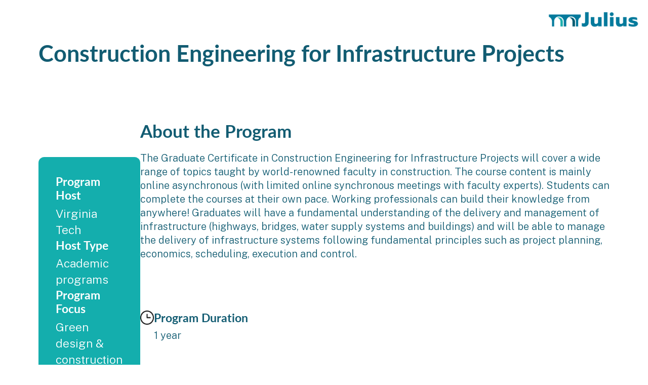

--- FILE ---
content_type: text/html; charset=UTF-8
request_url: http://dcdoee.careerpathplatform.com/program/construction-engineering-for-infrastructure-projects-virginia/
body_size: 8370
content:
<!doctype html>
<html lang="en-US">
  <head>
    <meta charset="utf-8">
    <meta http-equiv="x-ua-compatible" content="ie=edge">
    <meta name="viewport" content="width=device-width, initial-scale=1">
    <meta name='robots' content='index, follow, max-image-preview:large, max-snippet:-1, max-video-preview:-1' />
	<style>img:is([sizes="auto" i], [sizes^="auto," i]) { contain-intrinsic-size: 3000px 1500px }</style>
	<meta name="uri-translation" content="on" /><link rel="alternate" hreflang="en" href="http://dcdoee.careerpathplatform.com/program/construction-engineering-for-infrastructure-projects-virginia/" />
<link rel="alternate" hreflang="fr" href="http://dcdoee.careerpathplatform.com/fr/program/construction-engineering-for-infrastructure-projects-virginia/" />
<link rel="alternate" hreflang="de" href="http://dcdoee.careerpathplatform.com/de/program/construction-engineering-for-infrastructure-projects-virginia/" />
<link rel="alternate" hreflang="it" href="http://dcdoee.careerpathplatform.com/it/program/construction-engineering-for-infrastructure-projects-virginia/" />
<link rel="alternate" hreflang="es" href="http://dcdoee.careerpathplatform.com/es/program/construction-engineering-for-infrastructure-projects-virginia/" />

        
    
	<!-- This site is optimized with the Yoast SEO plugin v26.7 - https://yoast.com/wordpress/plugins/seo/ -->
	<title>Construction Engineering for Infrastructure Projects - Department of Energy &amp; Environment</title>
	<link rel="canonical" href="http://dcdoee.careerpathplatform.com/program/construction-engineering-for-infrastructure-projects-virginia/" />
	<meta property="og:locale" content="en_US" />
	<meta property="og:type" content="article" />
	<meta property="og:title" content="Construction Engineering for Infrastructure Projects - Department of Energy &amp; Environment" />
	<meta property="og:description" content="{&#8220;Career Map Tag&#8221;:&#8221;Construction Trades&#8221;,&#8221;Contact&#8221;:null,&#8221;Email&#8221;:null,&#8221;Phone&#8221;:null,&#8221;Program Host&#8221;:&#8221;Virginia Tech&#8221;,&#8221;Program Partners or Collaborators&#8221;:null,&#8221;Program Name&#8221;:&#8221;Construction Engineering for Infrastructure Projects&#8221;,&#8221;Institution/Program Host Type&#8221;:&#8221;Academic programs&#8221;,&#8221;Program Focus 1&#8243;:&#8221;Green design &#038; construction&#8221;,&#8221;Program Focus 2&#8243;:null,&#8221;Outcomes&#8221;:&#8221;Certificate&#8221;,&#8221;Notes(Outcomes)&#8221;:&#8221;Graduate Certificate&#8221;,&#8221;Focus Area 1&#8243;:null,&#8221;Focus Area 2&#8243;:null,&#8221;Town/City&#8221;:&#8221;Online&#8221;,&#8221;County&#8221;:null,&#8221;State&#8221;:&#8221;Online&#8221;,&#8221;Zip Code&#8221;:&#8221;Online&#8221;,&#8221;MA Workforce Skills Cabinet (WSC) Region&#8221;:null,&#8221;Regional Transit Authority&#8221;:null,&#8221;MBTA Access (including Commuter Rail &#038; Paratransit)?&#8221;:null,&#8221;URL&#8221;:&#8221;https://ceip.cee.vt.edu/&#8221;,&#8221;Program Description&#8221;:&#8221;The Graduate Certificate in Construction Engineering for Infrastructure Projects will cover a &hellip; Continued" />
	<meta property="og:url" content="http://dcdoee.careerpathplatform.com/program/construction-engineering-for-infrastructure-projects-virginia/" />
	<meta property="og:site_name" content="Department of Energy &amp; Environment" />
	<meta name="twitter:card" content="summary_large_image" />
	<meta name="twitter:label1" content="Est. reading time" />
	<meta name="twitter:data1" content="2 minutes" />
	<script type="application/ld+json" class="yoast-schema-graph">{"@context":"https://schema.org","@graph":[{"@type":"WebPage","@id":"http://dcdoee.careerpathplatform.com/program/construction-engineering-for-infrastructure-projects-virginia/","url":"http://dcdoee.careerpathplatform.com/program/construction-engineering-for-infrastructure-projects-virginia/","name":"Construction Engineering for Infrastructure Projects - Department of Energy & Environment","isPartOf":{"@id":"http://dcdoee.careerpathplatform.com/#website"},"datePublished":"2024-06-26T17:44:25+00:00","breadcrumb":{"@id":"http://dcdoee.careerpathplatform.com/program/construction-engineering-for-infrastructure-projects-virginia/#breadcrumb"},"inLanguage":"en-US","potentialAction":[{"@type":"ReadAction","target":["http://dcdoee.careerpathplatform.com/program/construction-engineering-for-infrastructure-projects-virginia/"]}]},{"@type":"BreadcrumbList","@id":"http://dcdoee.careerpathplatform.com/program/construction-engineering-for-infrastructure-projects-virginia/#breadcrumb","itemListElement":[{"@type":"ListItem","position":1,"name":"Home","item":"http://dcdoee.careerpathplatform.com/"},{"@type":"ListItem","position":2,"name":"Programs","item":"http://dcdoee.careerpathplatform.com/program/"},{"@type":"ListItem","position":3,"name":"Construction Engineering for Infrastructure Projects"}]},{"@type":"WebSite","@id":"http://dcdoee.careerpathplatform.com/#website","url":"http://dcdoee.careerpathplatform.com/","name":"Department of Energy & Environment","description":"","potentialAction":[{"@type":"SearchAction","target":{"@type":"EntryPoint","urlTemplate":"http://dcdoee.careerpathplatform.com/search/{search_term_string}"},"query-input":{"@type":"PropertyValueSpecification","valueRequired":true,"valueName":"search_term_string"}}],"inLanguage":"en-US"}]}</script>
	<!-- / Yoast SEO plugin. -->


<link rel="stylesheet" href="http://dcdoee.careerpathplatform.com/wp-includes/css/dist/block-library/style.min.css?ver=6.8.3">
<style id='classic-theme-styles-inline-css' type='text/css'>
/*! This file is auto-generated */
.wp-block-button__link{color:#fff;background-color:#32373c;border-radius:9999px;box-shadow:none;text-decoration:none;padding:calc(.667em + 2px) calc(1.333em + 2px);font-size:1.125em}.wp-block-file__button{background:#32373c;color:#fff;text-decoration:none}
</style>
<style id='safe-svg-svg-icon-style-inline-css' type='text/css'>
.safe-svg-cover{text-align:center}.safe-svg-cover .safe-svg-inside{display:inline-block;max-width:100%}.safe-svg-cover svg{fill:currentColor;height:100%;max-height:100%;max-width:100%;width:100%}

</style>
<style id='global-styles-inline-css' type='text/css'>
:root{--wp--preset--aspect-ratio--square: 1;--wp--preset--aspect-ratio--4-3: 4/3;--wp--preset--aspect-ratio--3-4: 3/4;--wp--preset--aspect-ratio--3-2: 3/2;--wp--preset--aspect-ratio--2-3: 2/3;--wp--preset--aspect-ratio--16-9: 16/9;--wp--preset--aspect-ratio--9-16: 9/16;--wp--preset--color--black: #000000;--wp--preset--color--cyan-bluish-gray: #abb8c3;--wp--preset--color--white: #ffffff;--wp--preset--color--pale-pink: #f78da7;--wp--preset--color--vivid-red: #cf2e2e;--wp--preset--color--luminous-vivid-orange: #ff6900;--wp--preset--color--luminous-vivid-amber: #fcb900;--wp--preset--color--light-green-cyan: #7bdcb5;--wp--preset--color--vivid-green-cyan: #00d084;--wp--preset--color--pale-cyan-blue: #8ed1fc;--wp--preset--color--vivid-cyan-blue: #0693e3;--wp--preset--color--vivid-purple: #9b51e0;--wp--preset--color--primary: #525ddc;--wp--preset--gradient--vivid-cyan-blue-to-vivid-purple: linear-gradient(135deg,rgba(6,147,227,1) 0%,rgb(155,81,224) 100%);--wp--preset--gradient--light-green-cyan-to-vivid-green-cyan: linear-gradient(135deg,rgb(122,220,180) 0%,rgb(0,208,130) 100%);--wp--preset--gradient--luminous-vivid-amber-to-luminous-vivid-orange: linear-gradient(135deg,rgba(252,185,0,1) 0%,rgba(255,105,0,1) 100%);--wp--preset--gradient--luminous-vivid-orange-to-vivid-red: linear-gradient(135deg,rgba(255,105,0,1) 0%,rgb(207,46,46) 100%);--wp--preset--gradient--very-light-gray-to-cyan-bluish-gray: linear-gradient(135deg,rgb(238,238,238) 0%,rgb(169,184,195) 100%);--wp--preset--gradient--cool-to-warm-spectrum: linear-gradient(135deg,rgb(74,234,220) 0%,rgb(151,120,209) 20%,rgb(207,42,186) 40%,rgb(238,44,130) 60%,rgb(251,105,98) 80%,rgb(254,248,76) 100%);--wp--preset--gradient--blush-light-purple: linear-gradient(135deg,rgb(255,206,236) 0%,rgb(152,150,240) 100%);--wp--preset--gradient--blush-bordeaux: linear-gradient(135deg,rgb(254,205,165) 0%,rgb(254,45,45) 50%,rgb(107,0,62) 100%);--wp--preset--gradient--luminous-dusk: linear-gradient(135deg,rgb(255,203,112) 0%,rgb(199,81,192) 50%,rgb(65,88,208) 100%);--wp--preset--gradient--pale-ocean: linear-gradient(135deg,rgb(255,245,203) 0%,rgb(182,227,212) 50%,rgb(51,167,181) 100%);--wp--preset--gradient--electric-grass: linear-gradient(135deg,rgb(202,248,128) 0%,rgb(113,206,126) 100%);--wp--preset--gradient--midnight: linear-gradient(135deg,rgb(2,3,129) 0%,rgb(40,116,252) 100%);--wp--preset--font-size--small: 13px;--wp--preset--font-size--medium: 20px;--wp--preset--font-size--large: 36px;--wp--preset--font-size--x-large: 42px;--wp--preset--spacing--20: 0.44rem;--wp--preset--spacing--30: 0.67rem;--wp--preset--spacing--40: 1rem;--wp--preset--spacing--50: 1.5rem;--wp--preset--spacing--60: 2.25rem;--wp--preset--spacing--70: 3.38rem;--wp--preset--spacing--80: 5.06rem;--wp--preset--shadow--natural: 6px 6px 9px rgba(0, 0, 0, 0.2);--wp--preset--shadow--deep: 12px 12px 50px rgba(0, 0, 0, 0.4);--wp--preset--shadow--sharp: 6px 6px 0px rgba(0, 0, 0, 0.2);--wp--preset--shadow--outlined: 6px 6px 0px -3px rgba(255, 255, 255, 1), 6px 6px rgba(0, 0, 0, 1);--wp--preset--shadow--crisp: 6px 6px 0px rgba(0, 0, 0, 1);}:where(.is-layout-flex){gap: 0.5em;}:where(.is-layout-grid){gap: 0.5em;}body .is-layout-flex{display: flex;}.is-layout-flex{flex-wrap: wrap;align-items: center;}.is-layout-flex > :is(*, div){margin: 0;}body .is-layout-grid{display: grid;}.is-layout-grid > :is(*, div){margin: 0;}:where(.wp-block-columns.is-layout-flex){gap: 2em;}:where(.wp-block-columns.is-layout-grid){gap: 2em;}:where(.wp-block-post-template.is-layout-flex){gap: 1.25em;}:where(.wp-block-post-template.is-layout-grid){gap: 1.25em;}.has-black-color{color: var(--wp--preset--color--black) !important;}.has-cyan-bluish-gray-color{color: var(--wp--preset--color--cyan-bluish-gray) !important;}.has-white-color{color: var(--wp--preset--color--white) !important;}.has-pale-pink-color{color: var(--wp--preset--color--pale-pink) !important;}.has-vivid-red-color{color: var(--wp--preset--color--vivid-red) !important;}.has-luminous-vivid-orange-color{color: var(--wp--preset--color--luminous-vivid-orange) !important;}.has-luminous-vivid-amber-color{color: var(--wp--preset--color--luminous-vivid-amber) !important;}.has-light-green-cyan-color{color: var(--wp--preset--color--light-green-cyan) !important;}.has-vivid-green-cyan-color{color: var(--wp--preset--color--vivid-green-cyan) !important;}.has-pale-cyan-blue-color{color: var(--wp--preset--color--pale-cyan-blue) !important;}.has-vivid-cyan-blue-color{color: var(--wp--preset--color--vivid-cyan-blue) !important;}.has-vivid-purple-color{color: var(--wp--preset--color--vivid-purple) !important;}.has-black-background-color{background-color: var(--wp--preset--color--black) !important;}.has-cyan-bluish-gray-background-color{background-color: var(--wp--preset--color--cyan-bluish-gray) !important;}.has-white-background-color{background-color: var(--wp--preset--color--white) !important;}.has-pale-pink-background-color{background-color: var(--wp--preset--color--pale-pink) !important;}.has-vivid-red-background-color{background-color: var(--wp--preset--color--vivid-red) !important;}.has-luminous-vivid-orange-background-color{background-color: var(--wp--preset--color--luminous-vivid-orange) !important;}.has-luminous-vivid-amber-background-color{background-color: var(--wp--preset--color--luminous-vivid-amber) !important;}.has-light-green-cyan-background-color{background-color: var(--wp--preset--color--light-green-cyan) !important;}.has-vivid-green-cyan-background-color{background-color: var(--wp--preset--color--vivid-green-cyan) !important;}.has-pale-cyan-blue-background-color{background-color: var(--wp--preset--color--pale-cyan-blue) !important;}.has-vivid-cyan-blue-background-color{background-color: var(--wp--preset--color--vivid-cyan-blue) !important;}.has-vivid-purple-background-color{background-color: var(--wp--preset--color--vivid-purple) !important;}.has-black-border-color{border-color: var(--wp--preset--color--black) !important;}.has-cyan-bluish-gray-border-color{border-color: var(--wp--preset--color--cyan-bluish-gray) !important;}.has-white-border-color{border-color: var(--wp--preset--color--white) !important;}.has-pale-pink-border-color{border-color: var(--wp--preset--color--pale-pink) !important;}.has-vivid-red-border-color{border-color: var(--wp--preset--color--vivid-red) !important;}.has-luminous-vivid-orange-border-color{border-color: var(--wp--preset--color--luminous-vivid-orange) !important;}.has-luminous-vivid-amber-border-color{border-color: var(--wp--preset--color--luminous-vivid-amber) !important;}.has-light-green-cyan-border-color{border-color: var(--wp--preset--color--light-green-cyan) !important;}.has-vivid-green-cyan-border-color{border-color: var(--wp--preset--color--vivid-green-cyan) !important;}.has-pale-cyan-blue-border-color{border-color: var(--wp--preset--color--pale-cyan-blue) !important;}.has-vivid-cyan-blue-border-color{border-color: var(--wp--preset--color--vivid-cyan-blue) !important;}.has-vivid-purple-border-color{border-color: var(--wp--preset--color--vivid-purple) !important;}.has-vivid-cyan-blue-to-vivid-purple-gradient-background{background: var(--wp--preset--gradient--vivid-cyan-blue-to-vivid-purple) !important;}.has-light-green-cyan-to-vivid-green-cyan-gradient-background{background: var(--wp--preset--gradient--light-green-cyan-to-vivid-green-cyan) !important;}.has-luminous-vivid-amber-to-luminous-vivid-orange-gradient-background{background: var(--wp--preset--gradient--luminous-vivid-amber-to-luminous-vivid-orange) !important;}.has-luminous-vivid-orange-to-vivid-red-gradient-background{background: var(--wp--preset--gradient--luminous-vivid-orange-to-vivid-red) !important;}.has-very-light-gray-to-cyan-bluish-gray-gradient-background{background: var(--wp--preset--gradient--very-light-gray-to-cyan-bluish-gray) !important;}.has-cool-to-warm-spectrum-gradient-background{background: var(--wp--preset--gradient--cool-to-warm-spectrum) !important;}.has-blush-light-purple-gradient-background{background: var(--wp--preset--gradient--blush-light-purple) !important;}.has-blush-bordeaux-gradient-background{background: var(--wp--preset--gradient--blush-bordeaux) !important;}.has-luminous-dusk-gradient-background{background: var(--wp--preset--gradient--luminous-dusk) !important;}.has-pale-ocean-gradient-background{background: var(--wp--preset--gradient--pale-ocean) !important;}.has-electric-grass-gradient-background{background: var(--wp--preset--gradient--electric-grass) !important;}.has-midnight-gradient-background{background: var(--wp--preset--gradient--midnight) !important;}.has-small-font-size{font-size: var(--wp--preset--font-size--small) !important;}.has-medium-font-size{font-size: var(--wp--preset--font-size--medium) !important;}.has-large-font-size{font-size: var(--wp--preset--font-size--large) !important;}.has-x-large-font-size{font-size: var(--wp--preset--font-size--x-large) !important;}
:where(.wp-block-post-template.is-layout-flex){gap: 1.25em;}:where(.wp-block-post-template.is-layout-grid){gap: 1.25em;}
:where(.wp-block-columns.is-layout-flex){gap: 2em;}:where(.wp-block-columns.is-layout-grid){gap: 2em;}
:root :where(.wp-block-pullquote){font-size: 1.5em;line-height: 1.6;}
</style>
<link rel="stylesheet" href="http://dcdoee.careerpathplatform.com/wp-content/themes/jls2021/vendor/ssm/core/src/assets/styles/public.css?ver=1.0">
<link rel="stylesheet" href="http://dcdoee.careerpathplatform.com/wp-content/plugins/career-map-plugin/public/dist/careerMap.css?ver=a82ea5e0d0bf649e61d9d8ec14567038">
<link rel="stylesheet" href="http://dcdoee.careerpathplatform.com/wp-content/themes/jls2021/dist/styles/app.css?id=768d4e462fb200579303">
<script type="text/javascript" src="http://dcdoee.careerpathplatform.com/wp-includes/js/jquery/jquery.min.js?ver=3.7.1" id="jquery-core-js"></script>
<script type="text/javascript" src="http://dcdoee.careerpathplatform.com/wp-includes/js/jquery/jquery-migrate.min.js?ver=3.4.1" id="jquery-migrate-js"></script>
  <script>
  (function($){
    $(document).ready(function(){
      $(document.body).on('submit', '.search-jobs form', e => e.preventDefault());

      $(document.body).on('keydown', '#search', e => {
        if (event.key === "Enter" || event.keyCode === 13) {
          e.preventDefault();
        }
      });
    });
  })(jQuery);
  </script>
  
            <script type="text/javascript">
                (function(f,b){if(!b.__SV){var e,g,i,h;window.mixpanel=b;b._i=[];b.init=function(e,f,c){function g(a,d){var b=d.split(".");2==b.length&&(a=a[b[0]],d=b[1]);a[d]=function(){a.push([d].concat(Array.prototype.slice.call(arguments,0)))}}var a=b;"undefined"!==typeof c?a=b[c]=[]:c="mixpanel";a.people=a.people||[];a.toString=function(a){var d="mixpanel";"mixpanel"!==c&&(d+="."+c);a||(d+=" (stub)");return d};a.people.toString=function(){return a.toString(1)+".people (stub)"};i="disable time_event track track_pageview track_links track_forms track_with_groups add_group set_group remove_group register register_once alias unregister identify name_tag set_config reset opt_in_tracking opt_out_tracking has_opted_in_tracking has_opted_out_tracking clear_opt_in_out_tracking start_batch_senders people.set people.set_once people.unset people.increment people.append people.union people.track_charge people.clear_charges people.delete_user people.remove".split(" ");
                for(h=0;h<i.length;h++)g(a,i[h]);var j="set set_once union unset remove delete".split(" ");a.get_group=function(){function b(c){d[c]=function(){call2_args=arguments;call2=[c].concat(Array.prototype.slice.call(call2_args,0));a.push([e,call2])}}for(var d={},e=["get_group"].concat(Array.prototype.slice.call(arguments,0)),c=0;c<j.length;c++)b(j[c]);return d};b._i.push([e,f,c])};b.__SV=1.2;e=f.createElement("script");e.type="text/javascript";e.async=!0;e.src="undefined"!==typeof MIXPANEL_CUSTOM_LIB_URL?
                MIXPANEL_CUSTOM_LIB_URL:"file:"===f.location.protocol&&"//cdn.mxpnl.com/libs/mixpanel-2-latest.min.js".match(/^\/\//)?"https://cdn.mxpnl.com/libs/mixpanel-2-latest.min.js":"//cdn.mxpnl.com/libs/mixpanel-2-latest.min.js";g=f.getElementsByTagName("script")[0];g.parentNode.insertBefore(e,g)}})(document,window.mixpanel||[]);
            </script>

            
        
    <style id="inline-css">#careerMap .row .jobs { padding-bottom: 300px; }</style>
  <!-- Google tag (gtag.js) -->
  <script async src="https://www.googletagmanager.com/gtag/js?id=G-VE6G9Z6FWZ"></script>
  <script>
    window.dataLayer = window.dataLayer || [];
    function gtag(){dataLayer.push(arguments);}
    gtag('js', new Date());

    gtag('config', 'G-VE6G9Z6FWZ');
  </script>

  <!-- Google tag (gtag.js) -->
  <script async src="https://www.googletagmanager.com/gtag/js?id=G-6D4GTSXEZS"></script>
  <script>
    window.dataLayer = window.dataLayer || [];
    function gtag(){dataLayer.push(arguments);}
    gtag('js', new Date());

    gtag('config', 'G-6D4GTSXEZS');
  </script>

  <script>
  (function($){
    $(document).ready(function(){

      const getCareerMap = () => window.location.hostname.split('.')[0];

      var waitForMap = () => {
        if ($('#careerMap .job .dot').length) {

          $('#careerMap .job .dot', function(){
            window.mixpanel.track(
              'Job Clicked',
              { 'Job Title': $(this).siblings('.title').text() }
            );
          });

          //GA4 tracking
          $(document).on('click', '#careerMap .job .dot', function () {
            const jobTitle = $(this).siblings('.title').text();
            const careerMap = getCareerMap();  
            const $dot = $(this);          

            let jobLevel = 'unknown';
            let jobCategory = 'unknown';

            const dotX = $dot.offset().left;
            const $categories = $('.categories .category');
            const dotY = $dot.offset().top;

            const levels = [];
            
            $('.categories [class*="level-"]').each(function () {
              const $label = $(this);
              const classes = $label.attr('class').split(/\s+/);
              
              const levelClass = classes.find(cls => cls.startsWith('level-'));
              
              if (levelClass) {
                const levelName = levelClass.replace('level-', '').replace(/-/g, '_');
                const top = $label.offset().top;
                levels.push({ level: levelName, top });
              }
            });

            if (levels.length === 0) {
              jQuery('.level-name').each(function () {
                const $label = jQuery(this);
                const text = $label.text().trim().toLowerCase();
                const top = $label.offset().top;

                if (['entry', 'mid', 'senior'].includes(text)) {
                  levels.push({ level: text, top });
                }
              });
            }

            levels.sort((a, b) => a.top - b.top);

            for (let i = 0; i < levels.length; i++) {
              const current = levels[i];
              const next = levels[i + 1];

              if (!next || (dotY >= current.top && dotY < next.top)) {
                jobLevel = current.level;
                break;
              }
            }

            $categories.each(function () {
              const $cat = $(this);
              const left = $cat.offset().left;
              const right = left + $cat.outerWidth();

              if (dotX >= left && dotX <= right) {
                const classes = $cat.attr('class').split(/\s+/);
                
                const categoryClass = classes.find(cls => 
                  cls.startsWith('category-') && cls !== 'category'
                );
                
                if (categoryClass) {
                  jobCategory = categoryClass.replace('category-', '').replace(/-/g, '_');
                }

                return false;
              }
            });

            if (typeof gtag === 'function') {

              console.log('Event data:', {
                job_title: jobTitle,
                career_map: careerMap,
                job_level: jobLevel,
                job_category: jobCategory
              });

              gtag('event', 'job_click', {
                job_title: jobTitle,
                career_map: careerMap,
                job_level: jobLevel,
                job_category: jobCategory
              });
            }
          });

          console.log('Map Loaded');

        } else {
          setTimeout(waitForMap, 1000);
        }
      };

      waitForMap();
    });
  })(jQuery);
  </script>
    </head>

  <body class="wp-singular program-template-default single single-program postid-7754 wp-embed-responsive wp-theme-jls2021 construction-engineering-for-infrastructure-projects-virginia">
        
    <div id="app">
      <!DOCTYPE html>
<html lang="en">
<head>
    <meta charset="utf-8" />
    <meta http-equiv="X-UA-Compatible" content="IE=edge" />

    <title>D.C Directory</title>

    <meta name="viewport" content="width=device-width, initial-scale=1" />
    <meta name="description" content="" />
    <meta name="keywords" content="" />
    <meta name="author" content="" />

    <link rel="preconnect" href="https://fonts.googleapis.com" />
    <link rel="preconnect" href="https://fonts.gstatic.com" crossorigin />
    <link
        href="https://fonts.googleapis.com/css2?family=Inter:ital,opsz@0,14..32;1,14..32&family=Public+Sans:ital,wght@0,100..900;1,100..900&display=swap"
        rel="stylesheet"
    />

    <!-- Bootstrap File -->
    <link rel="stylesheet" href="http://dcdoee.careerpathplatform.com/wp-content/themes/jls2021/directory/css/bootstrap.min.css" />

    <!-- Custom CSS File -->
    <link rel="stylesheet" href="http://dcdoee.careerpathplatform.com/wp-content/themes/jls2021/directory/css/main.css" />
    <link rel="stylesheet" href="http://dcdoee.careerpathplatform.com/wp-content/themes/jls2021/directory/css/responsive.css" />

    <meta name="theme-color" content="#fafafa" />
</head>

<body>
<!-- Header Area -->
<header class="header">
    <nav class="custom__navbar">
        <a href="/directory" class="nav__logo">
            <img src="http://dcdoee.careerpathplatform.com/wp-content/themes/jls2021/directory/images/logo.png" alt="" />
        </a>
    </nav>
</header>
<!-- Header Area -->

<!-- Main Content -->
<main>
    <!-- About Hero Area -->
    <section class="about-area">
        <div class="container">
            <div class="about__main">
                <h1 class="font--64">
                    Construction Engineering for Infrastructure Projects                </h1>

                <div class="about">
                    <div class="about__sidebar sticky-top">
                        
                        <div class="about__sidebar-items">
                            <!-- Single Item -->
                            <div class="about__sidebar-item">
                                <h5 class="font--36">Program Host</h5>
                                <p class="font--36">
                                    Virginia Tech                                </p>
                            </div>
                            <!-- Single Item -->

                            <!-- Single Item -->
                            <div class="about__sidebar-item">
                                <h5 class="font--36">Host Type</h5>
                                <p class="font--36">
                                    Academic programs                                </p>
                            </div>
                            <!-- Single Item -->

                            <!-- Single Item -->
                            <div class="about__sidebar-item">
                                <h5 class="font--36">Program Focus</h5>
                                <p class="font--36">
                                    Green design & construction                                </p>
                            </div>
                            <!-- Single Item -->

                            <!-- Single Item -->
                            <div class="about__sidebar-item">
                                <h5 class="font--36">Outcomes</h5>
                                <p class="font--36">
                                    Certificate                                </p>
                            </div>
                            <!-- Single Item -->
                        </div>
                    </div>

                    <div class="about__content">
                        <h1 class="font--55">About the Program</h1>

                        <div class="about__content-desc">
                            <p>The Graduate Certificate in Construction Engineering for Infrastructure Projects will cover a wide range of topics taught by world-renowned faculty in construction. The course content is mainly online asynchronous (with limited online synchronous meetings with faculty experts). Students can complete the courses at their own pace.   Working professionals can build their knowledge from anywhere!  Graduates will have a fundamental understanding of the delivery and management of infrastructure (highways, bridges, water supply systems and buildings) and will be able to manage the delivery of infrastructure systems following fundamental principles such as project planning, economics, scheduling, execution and control.</p>
                        </div>

                        <div class="program__items">
                                                        <div class="program__item">
                                <div class="program__item-img">
                                    <img src="http://dcdoee.careerpathplatform.com/wp-content/themes/jls2021/directory/images/clock.png" alt="clock" />
                                </div>

                                <div class="program__item-content">
                                    <h4 class="font--36">Program Duration</h4>

                                    <p>1 year</p>
                                </div>
                            </div>
                            
                            <!-- Single Item -->
                            <div class="program__item">
                                <div class="program__item-img">
                                    <img src="http://dcdoee.careerpathplatform.com/wp-content/themes/jls2021/directory/images/link.png" alt="link" />
                                </div>

                                <div class="program__item-content">
                                    <h4 class="font--36">Program Link</h4>

                                    <a href="https://ceip.cee.vt.edu/" target="_blank">
                                        https://ceip.cee.vt.edu/                                    </a>
                                </div>
                            </div>
                            <!-- Single Item -->

                                                    </div>
                    </div>
                </div>
            </div>
        </div>
    </section>
</main>

<script src="https://cdnjs.cloudflare.com/ajax/libs/jquery/3.7.1/jquery.min.js" integrity="sha512-v2CJ7UaYy4JwqLDIrZUI/4hqeoQieOmAZNXBeQyjo21dadnwR+8ZaIJVT8EE2iyI61OV8e6M8PP2/4hpQINQ/g==" crossorigin="anonymous" referrerpolicy="no-referrer"></script>
<script src="http://dcdoee.careerpathplatform.com/wp-content/themes/jls2021/directory/js/bootstrap.bundle.min.js"></script>
<script>(function(){function c(){var b=a.contentDocument||a.contentWindow.document;if(b){var d=b.createElement('script');d.innerHTML="window.__CF$cv$params={r:'9c2127497c88b965',t:'MTc2OTEwNjk1MS4wMDAwMDA='};var a=document.createElement('script');a.nonce='';a.src='/cdn-cgi/challenge-platform/scripts/jsd/main.js';document.getElementsByTagName('head')[0].appendChild(a);";b.getElementsByTagName('head')[0].appendChild(d)}}if(document.body){var a=document.createElement('iframe');a.height=1;a.width=1;a.style.position='absolute';a.style.top=0;a.style.left=0;a.style.border='none';a.style.visibility='hidden';document.body.appendChild(a);if('loading'!==document.readyState)c();else if(window.addEventListener)document.addEventListener('DOMContentLoaded',c);else{var e=document.onreadystatechange||function(){};document.onreadystatechange=function(b){e(b);'loading'!==document.readyState&&(document.onreadystatechange=e,c())}}}})();</script></body>
</html>
    </div>

        <script type="speculationrules">
{"prefetch":[{"source":"document","where":{"and":[{"href_matches":"\/*"},{"not":{"href_matches":["\/wp-*.php","\/wp-admin\/*","\/wp-content\/uploads\/sites\/9\/*","\/wp-content\/*","\/wp-content\/plugins\/*","\/wp-content\/themes\/jls2021\/*","\/*\\?(.+)"]}},{"not":{"selector_matches":"a[rel~=\"nofollow\"]"}},{"not":{"selector_matches":".no-prefetch, .no-prefetch a"}}]},"eagerness":"conservative"}]}
</script>
<script type="text/javascript" src="http://dcdoee.careerpathplatform.com/wp-includes/js/dist/vendor/react.min.js?ver=18.3.1.1" id="react-js"></script>
<script type="text/javascript" src="http://dcdoee.careerpathplatform.com/wp-includes/js/dist/vendor/react-dom.min.js?ver=18.3.1.1" id="react-dom-js"></script>
<script type="text/javascript" src="http://dcdoee.careerpathplatform.com/wp-includes/js/dist/hooks.min.js?ver=4d63a3d491d11ffd8ac6" id="wp-hooks-js"></script>
<script type="text/javascript" src="http://dcdoee.careerpathplatform.com/wp-includes/js/dist/i18n.min.js?ver=5e580eb46a90c2b997e6" id="wp-i18n-js"></script>
<script type="text/javascript" id="wp-i18n-js-after">
/* <![CDATA[ */
wp.i18n.setLocaleData( { 'text direction\u0004ltr': [ 'ltr' ] } );
/* ]]> */
</script>
<script type="text/javascript" src="http://dcdoee.careerpathplatform.com/wp-content/plugins/career-map-plugin/vendor/career-map-plugin/utils/dist/vendor-index.js?ver=1.0.0" id="vendor-career-map-plugin-utils-js"></script>
<script type="text/javascript" src="http://dcdoee.careerpathplatform.com/wp-content/plugins/career-map-plugin/vendor/career-map-plugin/utils/dist/index.js?ver=1.0.0" id="career-map-plugin-utils-js"></script>
<script type="text/javascript" src="http://dcdoee.careerpathplatform.com/wp-content/plugins/career-map-plugin/public/dist/vendor-careerMap.js?ver=64083bd9eb049cdefc38934be9a9282e" id="career-map-plugin-vendor-career-map-plugin-careerMap-js"></script>
<script type="text/javascript" id="career-map-plugin-careerMap-js-extra">
/* <![CDATA[ */
var careerMapPlugin = {"slug":"career-map-plugin","textDomain":"career-map-plugin","version":"1.0.0","restUrl":"http:\/\/dcdoee.careerpathplatform.com\/wp-json\/career-map-plugin\/v1\/","restNamespace":"career-map-plugin\/v1","restRoot":"http:\/\/dcdoee.careerpathplatform.com\/wp-json\/","restQuery":{"_v":"1.0.0"},"restNonce":"3e29f6eb05","publicUrl":"http:\/\/dcdoee.careerpathplatform.com\/wp-content\/plugins\/career-map-plugin\/public\/","others":{"_":"_"}};
var custom = {"token":"a28cf730c791196b018ac6506de794a9","site_id":"dcdoee"};
/* ]]> */
</script>
<script type="text/javascript" src="http://dcdoee.careerpathplatform.com/wp-content/plugins/career-map-plugin/public/dist/careerMap.js?ver=0751f9ad5f430ced7c39eb8ad5333b80" id="career-map-plugin-careerMap-js"></script>
<script type="text/javascript" src="http://dcdoee.careerpathplatform.com/wp-content/themes/jls2021/dist/scripts/app.js?id=c9b8b6b160138b5aca71" id="sage/app.js-js"></script>
  </body>
</html>


--- FILE ---
content_type: text/css
request_url: http://dcdoee.careerpathplatform.com/wp-content/plugins/career-map-plugin/public/dist/careerMap.css?ver=a82ea5e0d0bf649e61d9d8ec14567038
body_size: 12131
content:
@import url(https://fonts.googleapis.com/css2?family=DM+Sans:opsz,wght@9..40,400;9..40,700&display=swap);
@import url(https://use.typekit.net/exh6ixu.css);
.grid-container{padding-right:.625rem;padding-left:.625rem;max-width:75rem;margin-left:auto;margin-right:auto}@media print,screen and (min-width:48em){.grid-container{padding-right:.9375rem;padding-left:.9375rem}}.grid-container.fluid{padding-right:.625rem;padding-left:.625rem;max-width:100%;margin-left:auto;margin-right:auto}@media print,screen and (min-width:48em){.grid-container.fluid{padding-right:.9375rem;padding-left:.9375rem}}.grid-container.full{padding-right:0;padding-left:0;max-width:100%;margin-left:auto;margin-right:auto}.grid-x{display:flex;flex-flow:row wrap}.cell{flex:0 0 auto;min-height:0;min-width:0;width:100%}.cell.auto{flex:1 1 0px}.cell.shrink{flex:0 0 auto}.grid-x>.auto{width:auto}.grid-x>.shrink{width:auto}.grid-x>.small-1,.grid-x>.small-10,.grid-x>.small-11,.grid-x>.small-12,.grid-x>.small-2,.grid-x>.small-3,.grid-x>.small-4,.grid-x>.small-5,.grid-x>.small-6,.grid-x>.small-7,.grid-x>.small-8,.grid-x>.small-9,.grid-x>.small-full,.grid-x>.small-shrink{flex-basis:auto}@media print,screen and (min-width:48em){.grid-x>.medium-1,.grid-x>.medium-10,.grid-x>.medium-11,.grid-x>.medium-12,.grid-x>.medium-2,.grid-x>.medium-3,.grid-x>.medium-4,.grid-x>.medium-5,.grid-x>.medium-6,.grid-x>.medium-7,.grid-x>.medium-8,.grid-x>.medium-9,.grid-x>.medium-full,.grid-x>.medium-shrink{flex-basis:auto}}@media print,screen and (min-width:64em){.grid-x>.large-1,.grid-x>.large-10,.grid-x>.large-11,.grid-x>.large-12,.grid-x>.large-2,.grid-x>.large-3,.grid-x>.large-4,.grid-x>.large-5,.grid-x>.large-6,.grid-x>.large-7,.grid-x>.large-8,.grid-x>.large-9,.grid-x>.large-full,.grid-x>.large-shrink{flex-basis:auto}}.grid-x>.small-1,.grid-x>.small-10,.grid-x>.small-11,.grid-x>.small-12,.grid-x>.small-2,.grid-x>.small-3,.grid-x>.small-4,.grid-x>.small-5,.grid-x>.small-6,.grid-x>.small-7,.grid-x>.small-8,.grid-x>.small-9{flex:0 0 auto}.grid-x>.small-1{width:8.33333%}.grid-x>.small-2{width:16.66667%}.grid-x>.small-3{width:25%}.grid-x>.small-4{width:33.33333%}.grid-x>.small-5{width:41.66667%}.grid-x>.small-6{width:50%}.grid-x>.small-7{width:58.33333%}.grid-x>.small-8{width:66.66667%}.grid-x>.small-9{width:75%}.grid-x>.small-10{width:83.33333%}.grid-x>.small-11{width:91.66667%}.grid-x>.small-12{width:100%}@media print,screen and (min-width:48em){.grid-x>.medium-auto{flex:1 1 0px;width:auto}.grid-x>.medium-1,.grid-x>.medium-10,.grid-x>.medium-11,.grid-x>.medium-12,.grid-x>.medium-2,.grid-x>.medium-3,.grid-x>.medium-4,.grid-x>.medium-5,.grid-x>.medium-6,.grid-x>.medium-7,.grid-x>.medium-8,.grid-x>.medium-9,.grid-x>.medium-shrink{flex:0 0 auto}.grid-x>.medium-shrink{width:auto}.grid-x>.medium-1{width:8.33333%}.grid-x>.medium-2{width:16.66667%}.grid-x>.medium-3{width:25%}.grid-x>.medium-4{width:33.33333%}.grid-x>.medium-5{width:41.66667%}.grid-x>.medium-6{width:50%}.grid-x>.medium-7{width:58.33333%}.grid-x>.medium-8{width:66.66667%}.grid-x>.medium-9{width:75%}.grid-x>.medium-10{width:83.33333%}.grid-x>.medium-11{width:91.66667%}.grid-x>.medium-12{width:100%}}@media print,screen and (min-width:64em){.grid-x>.large-auto{flex:1 1 0px;width:auto}.grid-x>.large-1,.grid-x>.large-10,.grid-x>.large-11,.grid-x>.large-12,.grid-x>.large-2,.grid-x>.large-3,.grid-x>.large-4,.grid-x>.large-5,.grid-x>.large-6,.grid-x>.large-7,.grid-x>.large-8,.grid-x>.large-9,.grid-x>.large-shrink{flex:0 0 auto}.grid-x>.large-shrink{width:auto}.grid-x>.large-1{width:8.33333%}.grid-x>.large-2{width:16.66667%}.grid-x>.large-3{width:25%}.grid-x>.large-4{width:33.33333%}.grid-x>.large-5{width:41.66667%}.grid-x>.large-6{width:50%}.grid-x>.large-7{width:58.33333%}.grid-x>.large-8{width:66.66667%}.grid-x>.large-9{width:75%}.grid-x>.large-10{width:83.33333%}.grid-x>.large-11{width:91.66667%}.grid-x>.large-12{width:100%}}.grid-margin-x:not(.grid-x)>.cell{width:auto}.grid-margin-y:not(.grid-y)>.cell{height:auto}.grid-margin-x{margin-left:-.625rem;margin-right:-.625rem}@media print,screen and (min-width:48em){.grid-margin-x{margin-left:-.9375rem;margin-right:-.9375rem}}.grid-margin-x>.cell{width:calc(100% - 1.25rem);margin-left:.625rem;margin-right:.625rem}@media print,screen and (min-width:48em){.grid-margin-x>.cell{width:calc(100% - 1.875rem);margin-left:.9375rem;margin-right:.9375rem}}.grid-margin-x>.auto{width:auto}.grid-margin-x>.shrink{width:auto}.grid-margin-x>.small-1{width:calc(8.33333% - 1.25rem)}.grid-margin-x>.small-2{width:calc(16.66667% - 1.25rem)}.grid-margin-x>.small-3{width:calc(25% - 1.25rem)}.grid-margin-x>.small-4{width:calc(33.33333% - 1.25rem)}.grid-margin-x>.small-5{width:calc(41.66667% - 1.25rem)}.grid-margin-x>.small-6{width:calc(50% - 1.25rem)}.grid-margin-x>.small-7{width:calc(58.33333% - 1.25rem)}.grid-margin-x>.small-8{width:calc(66.66667% - 1.25rem)}.grid-margin-x>.small-9{width:calc(75% - 1.25rem)}.grid-margin-x>.small-10{width:calc(83.33333% - 1.25rem)}.grid-margin-x>.small-11{width:calc(91.66667% - 1.25rem)}.grid-margin-x>.small-12{width:calc(100% - 1.25rem)}@media print,screen and (min-width:48em){.grid-margin-x>.auto{width:auto}.grid-margin-x>.shrink{width:auto}.grid-margin-x>.small-1{width:calc(8.33333% - 1.875rem)}.grid-margin-x>.small-2{width:calc(16.66667% - 1.875rem)}.grid-margin-x>.small-3{width:calc(25% - 1.875rem)}.grid-margin-x>.small-4{width:calc(33.33333% - 1.875rem)}.grid-margin-x>.small-5{width:calc(41.66667% - 1.875rem)}.grid-margin-x>.small-6{width:calc(50% - 1.875rem)}.grid-margin-x>.small-7{width:calc(58.33333% - 1.875rem)}.grid-margin-x>.small-8{width:calc(66.66667% - 1.875rem)}.grid-margin-x>.small-9{width:calc(75% - 1.875rem)}.grid-margin-x>.small-10{width:calc(83.33333% - 1.875rem)}.grid-margin-x>.small-11{width:calc(91.66667% - 1.875rem)}.grid-margin-x>.small-12{width:calc(100% - 1.875rem)}.grid-margin-x>.medium-auto{width:auto}.grid-margin-x>.medium-shrink{width:auto}.grid-margin-x>.medium-1{width:calc(8.33333% - 1.875rem)}.grid-margin-x>.medium-2{width:calc(16.66667% - 1.875rem)}.grid-margin-x>.medium-3{width:calc(25% - 1.875rem)}.grid-margin-x>.medium-4{width:calc(33.33333% - 1.875rem)}.grid-margin-x>.medium-5{width:calc(41.66667% - 1.875rem)}.grid-margin-x>.medium-6{width:calc(50% - 1.875rem)}.grid-margin-x>.medium-7{width:calc(58.33333% - 1.875rem)}.grid-margin-x>.medium-8{width:calc(66.66667% - 1.875rem)}.grid-margin-x>.medium-9{width:calc(75% - 1.875rem)}.grid-margin-x>.medium-10{width:calc(83.33333% - 1.875rem)}.grid-margin-x>.medium-11{width:calc(91.66667% - 1.875rem)}.grid-margin-x>.medium-12{width:calc(100% - 1.875rem)}}@media print,screen and (min-width:64em){.grid-margin-x>.large-auto{width:auto}.grid-margin-x>.large-shrink{width:auto}.grid-margin-x>.large-1{width:calc(8.33333% - 1.875rem)}.grid-margin-x>.large-2{width:calc(16.66667% - 1.875rem)}.grid-margin-x>.large-3{width:calc(25% - 1.875rem)}.grid-margin-x>.large-4{width:calc(33.33333% - 1.875rem)}.grid-margin-x>.large-5{width:calc(41.66667% - 1.875rem)}.grid-margin-x>.large-6{width:calc(50% - 1.875rem)}.grid-margin-x>.large-7{width:calc(58.33333% - 1.875rem)}.grid-margin-x>.large-8{width:calc(66.66667% - 1.875rem)}.grid-margin-x>.large-9{width:calc(75% - 1.875rem)}.grid-margin-x>.large-10{width:calc(83.33333% - 1.875rem)}.grid-margin-x>.large-11{width:calc(91.66667% - 1.875rem)}.grid-margin-x>.large-12{width:calc(100% - 1.875rem)}}.grid-padding-x .grid-padding-x{margin-right:-.625rem;margin-left:-.625rem}@media print,screen and (min-width:48em){.grid-padding-x .grid-padding-x{margin-right:-.9375rem;margin-left:-.9375rem}}.grid-container:not(.full)>.grid-padding-x{margin-right:-.625rem;margin-left:-.625rem}@media print,screen and (min-width:48em){.grid-container:not(.full)>.grid-padding-x{margin-right:-.9375rem;margin-left:-.9375rem}}.grid-padding-x>.cell{padding-right:.625rem;padding-left:.625rem}@media print,screen and (min-width:48em){.grid-padding-x>.cell{padding-right:.9375rem;padding-left:.9375rem}}.small-up-1>.cell{width:100%}.small-up-2>.cell{width:50%}.small-up-3>.cell{width:33.33333%}.small-up-4>.cell{width:25%}.small-up-5>.cell{width:20%}.small-up-6>.cell{width:16.66667%}.small-up-7>.cell{width:14.28571%}.small-up-8>.cell{width:12.5%}@media print,screen and (min-width:48em){.medium-up-1>.cell{width:100%}.medium-up-2>.cell{width:50%}.medium-up-3>.cell{width:33.33333%}.medium-up-4>.cell{width:25%}.medium-up-5>.cell{width:20%}.medium-up-6>.cell{width:16.66667%}.medium-up-7>.cell{width:14.28571%}.medium-up-8>.cell{width:12.5%}}@media print,screen and (min-width:64em){.large-up-1>.cell{width:100%}.large-up-2>.cell{width:50%}.large-up-3>.cell{width:33.33333%}.large-up-4>.cell{width:25%}.large-up-5>.cell{width:20%}.large-up-6>.cell{width:16.66667%}.large-up-7>.cell{width:14.28571%}.large-up-8>.cell{width:12.5%}}.grid-margin-x.small-up-1>.cell{width:calc(100% - 1.25rem)}.grid-margin-x.small-up-2>.cell{width:calc(50% - 1.25rem)}.grid-margin-x.small-up-3>.cell{width:calc(33.33333% - 1.25rem)}.grid-margin-x.small-up-4>.cell{width:calc(25% - 1.25rem)}.grid-margin-x.small-up-5>.cell{width:calc(20% - 1.25rem)}.grid-margin-x.small-up-6>.cell{width:calc(16.66667% - 1.25rem)}.grid-margin-x.small-up-7>.cell{width:calc(14.28571% - 1.25rem)}.grid-margin-x.small-up-8>.cell{width:calc(12.5% - 1.25rem)}@media print,screen and (min-width:48em){.grid-margin-x.small-up-1>.cell{width:calc(100% - 1.875rem)}.grid-margin-x.small-up-2>.cell{width:calc(50% - 1.875rem)}.grid-margin-x.small-up-3>.cell{width:calc(33.33333% - 1.875rem)}.grid-margin-x.small-up-4>.cell{width:calc(25% - 1.875rem)}.grid-margin-x.small-up-5>.cell{width:calc(20% - 1.875rem)}.grid-margin-x.small-up-6>.cell{width:calc(16.66667% - 1.875rem)}.grid-margin-x.small-up-7>.cell{width:calc(14.28571% - 1.875rem)}.grid-margin-x.small-up-8>.cell{width:calc(12.5% - 1.875rem)}.grid-margin-x.medium-up-1>.cell{width:calc(100% - 1.875rem)}.grid-margin-x.medium-up-2>.cell{width:calc(50% - 1.875rem)}.grid-margin-x.medium-up-3>.cell{width:calc(33.33333% - 1.875rem)}.grid-margin-x.medium-up-4>.cell{width:calc(25% - 1.875rem)}.grid-margin-x.medium-up-5>.cell{width:calc(20% - 1.875rem)}.grid-margin-x.medium-up-6>.cell{width:calc(16.66667% - 1.875rem)}.grid-margin-x.medium-up-7>.cell{width:calc(14.28571% - 1.875rem)}.grid-margin-x.medium-up-8>.cell{width:calc(12.5% - 1.875rem)}}@media print,screen and (min-width:64em){.grid-margin-x.large-up-1>.cell{width:calc(100% - 1.875rem)}.grid-margin-x.large-up-2>.cell{width:calc(50% - 1.875rem)}.grid-margin-x.large-up-3>.cell{width:calc(33.33333% - 1.875rem)}.grid-margin-x.large-up-4>.cell{width:calc(25% - 1.875rem)}.grid-margin-x.large-up-5>.cell{width:calc(20% - 1.875rem)}.grid-margin-x.large-up-6>.cell{width:calc(16.66667% - 1.875rem)}.grid-margin-x.large-up-7>.cell{width:calc(14.28571% - 1.875rem)}.grid-margin-x.large-up-8>.cell{width:calc(12.5% - 1.875rem)}}.small-margin-collapse{margin-right:0;margin-left:0}.small-margin-collapse>.cell{margin-right:0;margin-left:0}.small-margin-collapse>.small-1{width:8.33333%}.small-margin-collapse>.small-2{width:16.66667%}.small-margin-collapse>.small-3{width:25%}.small-margin-collapse>.small-4{width:33.33333%}.small-margin-collapse>.small-5{width:41.66667%}.small-margin-collapse>.small-6{width:50%}.small-margin-collapse>.small-7{width:58.33333%}.small-margin-collapse>.small-8{width:66.66667%}.small-margin-collapse>.small-9{width:75%}.small-margin-collapse>.small-10{width:83.33333%}.small-margin-collapse>.small-11{width:91.66667%}.small-margin-collapse>.small-12{width:100%}@media print,screen and (min-width:48em){.small-margin-collapse>.medium-1{width:8.33333%}.small-margin-collapse>.medium-2{width:16.66667%}.small-margin-collapse>.medium-3{width:25%}.small-margin-collapse>.medium-4{width:33.33333%}.small-margin-collapse>.medium-5{width:41.66667%}.small-margin-collapse>.medium-6{width:50%}.small-margin-collapse>.medium-7{width:58.33333%}.small-margin-collapse>.medium-8{width:66.66667%}.small-margin-collapse>.medium-9{width:75%}.small-margin-collapse>.medium-10{width:83.33333%}.small-margin-collapse>.medium-11{width:91.66667%}.small-margin-collapse>.medium-12{width:100%}}@media print,screen and (min-width:64em){.small-margin-collapse>.large-1{width:8.33333%}.small-margin-collapse>.large-2{width:16.66667%}.small-margin-collapse>.large-3{width:25%}.small-margin-collapse>.large-4{width:33.33333%}.small-margin-collapse>.large-5{width:41.66667%}.small-margin-collapse>.large-6{width:50%}.small-margin-collapse>.large-7{width:58.33333%}.small-margin-collapse>.large-8{width:66.66667%}.small-margin-collapse>.large-9{width:75%}.small-margin-collapse>.large-10{width:83.33333%}.small-margin-collapse>.large-11{width:91.66667%}.small-margin-collapse>.large-12{width:100%}}.small-padding-collapse{margin-right:0;margin-left:0}.small-padding-collapse>.cell{padding-right:0;padding-left:0}@media print,screen and (min-width:48em){.medium-margin-collapse{margin-right:0;margin-left:0}.medium-margin-collapse>.cell{margin-right:0;margin-left:0}}@media print,screen and (min-width:48em){.medium-margin-collapse>.small-1{width:8.33333%}.medium-margin-collapse>.small-2{width:16.66667%}.medium-margin-collapse>.small-3{width:25%}.medium-margin-collapse>.small-4{width:33.33333%}.medium-margin-collapse>.small-5{width:41.66667%}.medium-margin-collapse>.small-6{width:50%}.medium-margin-collapse>.small-7{width:58.33333%}.medium-margin-collapse>.small-8{width:66.66667%}.medium-margin-collapse>.small-9{width:75%}.medium-margin-collapse>.small-10{width:83.33333%}.medium-margin-collapse>.small-11{width:91.66667%}.medium-margin-collapse>.small-12{width:100%}}@media print,screen and (min-width:48em){.medium-margin-collapse>.medium-1{width:8.33333%}.medium-margin-collapse>.medium-2{width:16.66667%}.medium-margin-collapse>.medium-3{width:25%}.medium-margin-collapse>.medium-4{width:33.33333%}.medium-margin-collapse>.medium-5{width:41.66667%}.medium-margin-collapse>.medium-6{width:50%}.medium-margin-collapse>.medium-7{width:58.33333%}.medium-margin-collapse>.medium-8{width:66.66667%}.medium-margin-collapse>.medium-9{width:75%}.medium-margin-collapse>.medium-10{width:83.33333%}.medium-margin-collapse>.medium-11{width:91.66667%}.medium-margin-collapse>.medium-12{width:100%}}@media print,screen and (min-width:64em){.medium-margin-collapse>.large-1{width:8.33333%}.medium-margin-collapse>.large-2{width:16.66667%}.medium-margin-collapse>.large-3{width:25%}.medium-margin-collapse>.large-4{width:33.33333%}.medium-margin-collapse>.large-5{width:41.66667%}.medium-margin-collapse>.large-6{width:50%}.medium-margin-collapse>.large-7{width:58.33333%}.medium-margin-collapse>.large-8{width:66.66667%}.medium-margin-collapse>.large-9{width:75%}.medium-margin-collapse>.large-10{width:83.33333%}.medium-margin-collapse>.large-11{width:91.66667%}.medium-margin-collapse>.large-12{width:100%}}@media print,screen and (min-width:48em){.medium-padding-collapse{margin-right:0;margin-left:0}.medium-padding-collapse>.cell{padding-right:0;padding-left:0}}@media print,screen and (min-width:64em){.large-margin-collapse{margin-right:0;margin-left:0}.large-margin-collapse>.cell{margin-right:0;margin-left:0}}@media print,screen and (min-width:64em){.large-margin-collapse>.small-1{width:8.33333%}.large-margin-collapse>.small-2{width:16.66667%}.large-margin-collapse>.small-3{width:25%}.large-margin-collapse>.small-4{width:33.33333%}.large-margin-collapse>.small-5{width:41.66667%}.large-margin-collapse>.small-6{width:50%}.large-margin-collapse>.small-7{width:58.33333%}.large-margin-collapse>.small-8{width:66.66667%}.large-margin-collapse>.small-9{width:75%}.large-margin-collapse>.small-10{width:83.33333%}.large-margin-collapse>.small-11{width:91.66667%}.large-margin-collapse>.small-12{width:100%}}@media print,screen and (min-width:64em){.large-margin-collapse>.medium-1{width:8.33333%}.large-margin-collapse>.medium-2{width:16.66667%}.large-margin-collapse>.medium-3{width:25%}.large-margin-collapse>.medium-4{width:33.33333%}.large-margin-collapse>.medium-5{width:41.66667%}.large-margin-collapse>.medium-6{width:50%}.large-margin-collapse>.medium-7{width:58.33333%}.large-margin-collapse>.medium-8{width:66.66667%}.large-margin-collapse>.medium-9{width:75%}.large-margin-collapse>.medium-10{width:83.33333%}.large-margin-collapse>.medium-11{width:91.66667%}.large-margin-collapse>.medium-12{width:100%}}@media print,screen and (min-width:64em){.large-margin-collapse>.large-1{width:8.33333%}.large-margin-collapse>.large-2{width:16.66667%}.large-margin-collapse>.large-3{width:25%}.large-margin-collapse>.large-4{width:33.33333%}.large-margin-collapse>.large-5{width:41.66667%}.large-margin-collapse>.large-6{width:50%}.large-margin-collapse>.large-7{width:58.33333%}.large-margin-collapse>.large-8{width:66.66667%}.large-margin-collapse>.large-9{width:75%}.large-margin-collapse>.large-10{width:83.33333%}.large-margin-collapse>.large-11{width:91.66667%}.large-margin-collapse>.large-12{width:100%}}@media print,screen and (min-width:64em){.large-padding-collapse{margin-right:0;margin-left:0}.large-padding-collapse>.cell{padding-right:0;padding-left:0}}.small-offset-0{margin-left:0}.grid-margin-x>.small-offset-0{margin-left:calc(0% + .625rem)}.small-offset-1{margin-left:8.33333%}.grid-margin-x>.small-offset-1{margin-left:calc(8.33333% + .625rem)}.small-offset-2{margin-left:16.66667%}.grid-margin-x>.small-offset-2{margin-left:calc(16.66667% + .625rem)}.small-offset-3{margin-left:25%}.grid-margin-x>.small-offset-3{margin-left:calc(25% + .625rem)}.small-offset-4{margin-left:33.33333%}.grid-margin-x>.small-offset-4{margin-left:calc(33.33333% + .625rem)}.small-offset-5{margin-left:41.66667%}.grid-margin-x>.small-offset-5{margin-left:calc(41.66667% + .625rem)}.small-offset-6{margin-left:50%}.grid-margin-x>.small-offset-6{margin-left:calc(50% + .625rem)}.small-offset-7{margin-left:58.33333%}.grid-margin-x>.small-offset-7{margin-left:calc(58.33333% + .625rem)}.small-offset-8{margin-left:66.66667%}.grid-margin-x>.small-offset-8{margin-left:calc(66.66667% + .625rem)}.small-offset-9{margin-left:75%}.grid-margin-x>.small-offset-9{margin-left:calc(75% + .625rem)}.small-offset-10{margin-left:83.33333%}.grid-margin-x>.small-offset-10{margin-left:calc(83.33333% + .625rem)}.small-offset-11{margin-left:91.66667%}.grid-margin-x>.small-offset-11{margin-left:calc(91.66667% + .625rem)}@media print,screen and (min-width:48em){.medium-offset-0{margin-left:0}.grid-margin-x>.medium-offset-0{margin-left:calc(0% + .9375rem)}.medium-offset-1{margin-left:8.33333%}.grid-margin-x>.medium-offset-1{margin-left:calc(8.33333% + .9375rem)}.medium-offset-2{margin-left:16.66667%}.grid-margin-x>.medium-offset-2{margin-left:calc(16.66667% + .9375rem)}.medium-offset-3{margin-left:25%}.grid-margin-x>.medium-offset-3{margin-left:calc(25% + .9375rem)}.medium-offset-4{margin-left:33.33333%}.grid-margin-x>.medium-offset-4{margin-left:calc(33.33333% + .9375rem)}.medium-offset-5{margin-left:41.66667%}.grid-margin-x>.medium-offset-5{margin-left:calc(41.66667% + .9375rem)}.medium-offset-6{margin-left:50%}.grid-margin-x>.medium-offset-6{margin-left:calc(50% + .9375rem)}.medium-offset-7{margin-left:58.33333%}.grid-margin-x>.medium-offset-7{margin-left:calc(58.33333% + .9375rem)}.medium-offset-8{margin-left:66.66667%}.grid-margin-x>.medium-offset-8{margin-left:calc(66.66667% + .9375rem)}.medium-offset-9{margin-left:75%}.grid-margin-x>.medium-offset-9{margin-left:calc(75% + .9375rem)}.medium-offset-10{margin-left:83.33333%}.grid-margin-x>.medium-offset-10{margin-left:calc(83.33333% + .9375rem)}.medium-offset-11{margin-left:91.66667%}.grid-margin-x>.medium-offset-11{margin-left:calc(91.66667% + .9375rem)}}@media print,screen and (min-width:64em){.large-offset-0{margin-left:0}.grid-margin-x>.large-offset-0{margin-left:calc(0% + .9375rem)}.large-offset-1{margin-left:8.33333%}.grid-margin-x>.large-offset-1{margin-left:calc(8.33333% + .9375rem)}.large-offset-2{margin-left:16.66667%}.grid-margin-x>.large-offset-2{margin-left:calc(16.66667% + .9375rem)}.large-offset-3{margin-left:25%}.grid-margin-x>.large-offset-3{margin-left:calc(25% + .9375rem)}.large-offset-4{margin-left:33.33333%}.grid-margin-x>.large-offset-4{margin-left:calc(33.33333% + .9375rem)}.large-offset-5{margin-left:41.66667%}.grid-margin-x>.large-offset-5{margin-left:calc(41.66667% + .9375rem)}.large-offset-6{margin-left:50%}.grid-margin-x>.large-offset-6{margin-left:calc(50% + .9375rem)}.large-offset-7{margin-left:58.33333%}.grid-margin-x>.large-offset-7{margin-left:calc(58.33333% + .9375rem)}.large-offset-8{margin-left:66.66667%}.grid-margin-x>.large-offset-8{margin-left:calc(66.66667% + .9375rem)}.large-offset-9{margin-left:75%}.grid-margin-x>.large-offset-9{margin-left:calc(75% + .9375rem)}.large-offset-10{margin-left:83.33333%}.grid-margin-x>.large-offset-10{margin-left:calc(83.33333% + .9375rem)}.large-offset-11{margin-left:91.66667%}.grid-margin-x>.large-offset-11{margin-left:calc(91.66667% + .9375rem)}}.grid-y{display:flex;flex-flow:column nowrap}.grid-y>.cell{height:auto;max-height:none}.grid-y>.auto{height:auto}.grid-y>.shrink{height:auto}.grid-y>.small-1,.grid-y>.small-10,.grid-y>.small-11,.grid-y>.small-12,.grid-y>.small-2,.grid-y>.small-3,.grid-y>.small-4,.grid-y>.small-5,.grid-y>.small-6,.grid-y>.small-7,.grid-y>.small-8,.grid-y>.small-9,.grid-y>.small-full,.grid-y>.small-shrink{flex-basis:auto}@media print,screen and (min-width:48em){.grid-y>.medium-1,.grid-y>.medium-10,.grid-y>.medium-11,.grid-y>.medium-12,.grid-y>.medium-2,.grid-y>.medium-3,.grid-y>.medium-4,.grid-y>.medium-5,.grid-y>.medium-6,.grid-y>.medium-7,.grid-y>.medium-8,.grid-y>.medium-9,.grid-y>.medium-full,.grid-y>.medium-shrink{flex-basis:auto}}@media print,screen and (min-width:64em){.grid-y>.large-1,.grid-y>.large-10,.grid-y>.large-11,.grid-y>.large-12,.grid-y>.large-2,.grid-y>.large-3,.grid-y>.large-4,.grid-y>.large-5,.grid-y>.large-6,.grid-y>.large-7,.grid-y>.large-8,.grid-y>.large-9,.grid-y>.large-full,.grid-y>.large-shrink{flex-basis:auto}}.grid-y>.small-1,.grid-y>.small-10,.grid-y>.small-11,.grid-y>.small-12,.grid-y>.small-2,.grid-y>.small-3,.grid-y>.small-4,.grid-y>.small-5,.grid-y>.small-6,.grid-y>.small-7,.grid-y>.small-8,.grid-y>.small-9{flex:0 0 auto}.grid-y>.small-1{height:8.33333%}.grid-y>.small-2{height:16.66667%}.grid-y>.small-3{height:25%}.grid-y>.small-4{height:33.33333%}.grid-y>.small-5{height:41.66667%}.grid-y>.small-6{height:50%}.grid-y>.small-7{height:58.33333%}.grid-y>.small-8{height:66.66667%}.grid-y>.small-9{height:75%}.grid-y>.small-10{height:83.33333%}.grid-y>.small-11{height:91.66667%}.grid-y>.small-12{height:100%}@media print,screen and (min-width:48em){.grid-y>.medium-auto{flex:1 1 0px;height:auto}.grid-y>.medium-1,.grid-y>.medium-10,.grid-y>.medium-11,.grid-y>.medium-12,.grid-y>.medium-2,.grid-y>.medium-3,.grid-y>.medium-4,.grid-y>.medium-5,.grid-y>.medium-6,.grid-y>.medium-7,.grid-y>.medium-8,.grid-y>.medium-9,.grid-y>.medium-shrink{flex:0 0 auto}.grid-y>.medium-shrink{height:auto}.grid-y>.medium-1{height:8.33333%}.grid-y>.medium-2{height:16.66667%}.grid-y>.medium-3{height:25%}.grid-y>.medium-4{height:33.33333%}.grid-y>.medium-5{height:41.66667%}.grid-y>.medium-6{height:50%}.grid-y>.medium-7{height:58.33333%}.grid-y>.medium-8{height:66.66667%}.grid-y>.medium-9{height:75%}.grid-y>.medium-10{height:83.33333%}.grid-y>.medium-11{height:91.66667%}.grid-y>.medium-12{height:100%}}@media print,screen and (min-width:64em){.grid-y>.large-auto{flex:1 1 0px;height:auto}.grid-y>.large-1,.grid-y>.large-10,.grid-y>.large-11,.grid-y>.large-12,.grid-y>.large-2,.grid-y>.large-3,.grid-y>.large-4,.grid-y>.large-5,.grid-y>.large-6,.grid-y>.large-7,.grid-y>.large-8,.grid-y>.large-9,.grid-y>.large-shrink{flex:0 0 auto}.grid-y>.large-shrink{height:auto}.grid-y>.large-1{height:8.33333%}.grid-y>.large-2{height:16.66667%}.grid-y>.large-3{height:25%}.grid-y>.large-4{height:33.33333%}.grid-y>.large-5{height:41.66667%}.grid-y>.large-6{height:50%}.grid-y>.large-7{height:58.33333%}.grid-y>.large-8{height:66.66667%}.grid-y>.large-9{height:75%}.grid-y>.large-10{height:83.33333%}.grid-y>.large-11{height:91.66667%}.grid-y>.large-12{height:100%}}.grid-padding-y .grid-padding-y{margin-top:-.625rem;margin-bottom:-.625rem}@media print,screen and (min-width:48em){.grid-padding-y .grid-padding-y{margin-top:-.9375rem;margin-bottom:-.9375rem}}.grid-padding-y>.cell{padding-top:.625rem;padding-bottom:.625rem}@media print,screen and (min-width:48em){.grid-padding-y>.cell{padding-top:.9375rem;padding-bottom:.9375rem}}.grid-margin-y{margin-top:-.625rem;margin-bottom:-.625rem}@media print,screen and (min-width:48em){.grid-margin-y{margin-top:-.9375rem;margin-bottom:-.9375rem}}.grid-margin-y>.cell{height:calc(100% - 1.25rem);margin-top:.625rem;margin-bottom:.625rem}@media print,screen and (min-width:48em){.grid-margin-y>.cell{height:calc(100% - 1.875rem);margin-top:.9375rem;margin-bottom:.9375rem}}.grid-margin-y>.auto{height:auto}.grid-margin-y>.shrink{height:auto}.grid-margin-y>.small-1{height:calc(8.33333% - 1.25rem)}.grid-margin-y>.small-2{height:calc(16.66667% - 1.25rem)}.grid-margin-y>.small-3{height:calc(25% - 1.25rem)}.grid-margin-y>.small-4{height:calc(33.33333% - 1.25rem)}.grid-margin-y>.small-5{height:calc(41.66667% - 1.25rem)}.grid-margin-y>.small-6{height:calc(50% - 1.25rem)}.grid-margin-y>.small-7{height:calc(58.33333% - 1.25rem)}.grid-margin-y>.small-8{height:calc(66.66667% - 1.25rem)}.grid-margin-y>.small-9{height:calc(75% - 1.25rem)}.grid-margin-y>.small-10{height:calc(83.33333% - 1.25rem)}.grid-margin-y>.small-11{height:calc(91.66667% - 1.25rem)}.grid-margin-y>.small-12{height:calc(100% - 1.25rem)}@media print,screen and (min-width:48em){.grid-margin-y>.auto{height:auto}.grid-margin-y>.shrink{height:auto}.grid-margin-y>.small-1{height:calc(8.33333% - 1.875rem)}.grid-margin-y>.small-2{height:calc(16.66667% - 1.875rem)}.grid-margin-y>.small-3{height:calc(25% - 1.875rem)}.grid-margin-y>.small-4{height:calc(33.33333% - 1.875rem)}.grid-margin-y>.small-5{height:calc(41.66667% - 1.875rem)}.grid-margin-y>.small-6{height:calc(50% - 1.875rem)}.grid-margin-y>.small-7{height:calc(58.33333% - 1.875rem)}.grid-margin-y>.small-8{height:calc(66.66667% - 1.875rem)}.grid-margin-y>.small-9{height:calc(75% - 1.875rem)}.grid-margin-y>.small-10{height:calc(83.33333% - 1.875rem)}.grid-margin-y>.small-11{height:calc(91.66667% - 1.875rem)}.grid-margin-y>.small-12{height:calc(100% - 1.875rem)}.grid-margin-y>.medium-auto{height:auto}.grid-margin-y>.medium-shrink{height:auto}.grid-margin-y>.medium-1{height:calc(8.33333% - 1.875rem)}.grid-margin-y>.medium-2{height:calc(16.66667% - 1.875rem)}.grid-margin-y>.medium-3{height:calc(25% - 1.875rem)}.grid-margin-y>.medium-4{height:calc(33.33333% - 1.875rem)}.grid-margin-y>.medium-5{height:calc(41.66667% - 1.875rem)}.grid-margin-y>.medium-6{height:calc(50% - 1.875rem)}.grid-margin-y>.medium-7{height:calc(58.33333% - 1.875rem)}.grid-margin-y>.medium-8{height:calc(66.66667% - 1.875rem)}.grid-margin-y>.medium-9{height:calc(75% - 1.875rem)}.grid-margin-y>.medium-10{height:calc(83.33333% - 1.875rem)}.grid-margin-y>.medium-11{height:calc(91.66667% - 1.875rem)}.grid-margin-y>.medium-12{height:calc(100% - 1.875rem)}}@media print,screen and (min-width:64em){.grid-margin-y>.large-auto{height:auto}.grid-margin-y>.large-shrink{height:auto}.grid-margin-y>.large-1{height:calc(8.33333% - 1.875rem)}.grid-margin-y>.large-2{height:calc(16.66667% - 1.875rem)}.grid-margin-y>.large-3{height:calc(25% - 1.875rem)}.grid-margin-y>.large-4{height:calc(33.33333% - 1.875rem)}.grid-margin-y>.large-5{height:calc(41.66667% - 1.875rem)}.grid-margin-y>.large-6{height:calc(50% - 1.875rem)}.grid-margin-y>.large-7{height:calc(58.33333% - 1.875rem)}.grid-margin-y>.large-8{height:calc(66.66667% - 1.875rem)}.grid-margin-y>.large-9{height:calc(75% - 1.875rem)}.grid-margin-y>.large-10{height:calc(83.33333% - 1.875rem)}.grid-margin-y>.large-11{height:calc(91.66667% - 1.875rem)}.grid-margin-y>.large-12{height:calc(100% - 1.875rem)}}.grid-frame{overflow:hidden;position:relative;flex-wrap:nowrap;align-items:stretch;width:100vw}.cell .grid-frame{width:100%}.cell-block{overflow-x:auto;max-width:100%;-webkit-overflow-scrolling:touch;-ms-overflow-style:-ms-autohiding-scrollbar}.cell-block-y{overflow-y:auto;max-height:100%;min-height:100%;-webkit-overflow-scrolling:touch;-ms-overflow-style:-ms-autohiding-scrollbar}.cell-block-container{display:flex;flex-direction:column;max-height:100%}.cell-block-container>.grid-x{max-height:100%;flex-wrap:nowrap}@media print,screen and (min-width:48em){.medium-grid-frame{overflow:hidden;position:relative;flex-wrap:nowrap;align-items:stretch;width:100vw}.cell .medium-grid-frame{width:100%}.medium-cell-block{overflow-x:auto;max-width:100%;-webkit-overflow-scrolling:touch;-ms-overflow-style:-ms-autohiding-scrollbar}.medium-cell-block-container{display:flex;flex-direction:column;max-height:100%}.medium-cell-block-container>.grid-x{max-height:100%;flex-wrap:nowrap}.medium-cell-block-y{overflow-y:auto;max-height:100%;min-height:100%;-webkit-overflow-scrolling:touch;-ms-overflow-style:-ms-autohiding-scrollbar}}@media print,screen and (min-width:64em){.large-grid-frame{overflow:hidden;position:relative;flex-wrap:nowrap;align-items:stretch;width:100vw}.cell .large-grid-frame{width:100%}.large-cell-block{overflow-x:auto;max-width:100%;-webkit-overflow-scrolling:touch;-ms-overflow-style:-ms-autohiding-scrollbar}.large-cell-block-container{display:flex;flex-direction:column;max-height:100%}.large-cell-block-container>.grid-x{max-height:100%;flex-wrap:nowrap}.large-cell-block-y{overflow-y:auto;max-height:100%;min-height:100%;-webkit-overflow-scrolling:touch;-ms-overflow-style:-ms-autohiding-scrollbar}}.grid-y.grid-frame{width:auto;overflow:hidden;position:relative;flex-wrap:nowrap;align-items:stretch;height:100vh}@media print,screen and (min-width:48em){.grid-y.medium-grid-frame{width:auto;overflow:hidden;position:relative;flex-wrap:nowrap;align-items:stretch;height:100vh}}@media print,screen and (min-width:64em){.grid-y.large-grid-frame{width:auto;overflow:hidden;position:relative;flex-wrap:nowrap;align-items:stretch;height:100vh}}.cell .grid-y.grid-frame{height:100%}@media print,screen and (min-width:48em){.cell .grid-y.medium-grid-frame{height:100%}}@media print,screen and (min-width:64em){.cell .grid-y.large-grid-frame{height:100%}}.grid-margin-y{margin-top:-.625rem;margin-bottom:-.625rem}@media print,screen and (min-width:48em){.grid-margin-y{margin-top:-.9375rem;margin-bottom:-.9375rem}}.grid-margin-y>.cell{height:calc(100% - 1.25rem);margin-top:.625rem;margin-bottom:.625rem}@media print,screen and (min-width:48em){.grid-margin-y>.cell{height:calc(100% - 1.875rem);margin-top:.9375rem;margin-bottom:.9375rem}}.grid-margin-y>.auto{height:auto}.grid-margin-y>.shrink{height:auto}.grid-margin-y>.small-1{height:calc(8.33333% - 1.25rem)}.grid-margin-y>.small-2{height:calc(16.66667% - 1.25rem)}.grid-margin-y>.small-3{height:calc(25% - 1.25rem)}.grid-margin-y>.small-4{height:calc(33.33333% - 1.25rem)}.grid-margin-y>.small-5{height:calc(41.66667% - 1.25rem)}.grid-margin-y>.small-6{height:calc(50% - 1.25rem)}.grid-margin-y>.small-7{height:calc(58.33333% - 1.25rem)}.grid-margin-y>.small-8{height:calc(66.66667% - 1.25rem)}.grid-margin-y>.small-9{height:calc(75% - 1.25rem)}.grid-margin-y>.small-10{height:calc(83.33333% - 1.25rem)}.grid-margin-y>.small-11{height:calc(91.66667% - 1.25rem)}.grid-margin-y>.small-12{height:calc(100% - 1.25rem)}@media print,screen and (min-width:48em){.grid-margin-y>.auto{height:auto}.grid-margin-y>.shrink{height:auto}.grid-margin-y>.small-1{height:calc(8.33333% - 1.875rem)}.grid-margin-y>.small-2{height:calc(16.66667% - 1.875rem)}.grid-margin-y>.small-3{height:calc(25% - 1.875rem)}.grid-margin-y>.small-4{height:calc(33.33333% - 1.875rem)}.grid-margin-y>.small-5{height:calc(41.66667% - 1.875rem)}.grid-margin-y>.small-6{height:calc(50% - 1.875rem)}.grid-margin-y>.small-7{height:calc(58.33333% - 1.875rem)}.grid-margin-y>.small-8{height:calc(66.66667% - 1.875rem)}.grid-margin-y>.small-9{height:calc(75% - 1.875rem)}.grid-margin-y>.small-10{height:calc(83.33333% - 1.875rem)}.grid-margin-y>.small-11{height:calc(91.66667% - 1.875rem)}.grid-margin-y>.small-12{height:calc(100% - 1.875rem)}.grid-margin-y>.medium-auto{height:auto}.grid-margin-y>.medium-shrink{height:auto}.grid-margin-y>.medium-1{height:calc(8.33333% - 1.875rem)}.grid-margin-y>.medium-2{height:calc(16.66667% - 1.875rem)}.grid-margin-y>.medium-3{height:calc(25% - 1.875rem)}.grid-margin-y>.medium-4{height:calc(33.33333% - 1.875rem)}.grid-margin-y>.medium-5{height:calc(41.66667% - 1.875rem)}.grid-margin-y>.medium-6{height:calc(50% - 1.875rem)}.grid-margin-y>.medium-7{height:calc(58.33333% - 1.875rem)}.grid-margin-y>.medium-8{height:calc(66.66667% - 1.875rem)}.grid-margin-y>.medium-9{height:calc(75% - 1.875rem)}.grid-margin-y>.medium-10{height:calc(83.33333% - 1.875rem)}.grid-margin-y>.medium-11{height:calc(91.66667% - 1.875rem)}.grid-margin-y>.medium-12{height:calc(100% - 1.875rem)}}@media print,screen and (min-width:64em){.grid-margin-y>.large-auto{height:auto}.grid-margin-y>.large-shrink{height:auto}.grid-margin-y>.large-1{height:calc(8.33333% - 1.875rem)}.grid-margin-y>.large-2{height:calc(16.66667% - 1.875rem)}.grid-margin-y>.large-3{height:calc(25% - 1.875rem)}.grid-margin-y>.large-4{height:calc(33.33333% - 1.875rem)}.grid-margin-y>.large-5{height:calc(41.66667% - 1.875rem)}.grid-margin-y>.large-6{height:calc(50% - 1.875rem)}.grid-margin-y>.large-7{height:calc(58.33333% - 1.875rem)}.grid-margin-y>.large-8{height:calc(66.66667% - 1.875rem)}.grid-margin-y>.large-9{height:calc(75% - 1.875rem)}.grid-margin-y>.large-10{height:calc(83.33333% - 1.875rem)}.grid-margin-y>.large-11{height:calc(91.66667% - 1.875rem)}.grid-margin-y>.large-12{height:calc(100% - 1.875rem)}}.grid-frame.grid-margin-y{height:calc(100vh + 1.25rem)}@media print,screen and (min-width:48em){.grid-frame.grid-margin-y{height:calc(100vh + 1.875rem)}}@media print,screen and (min-width:64em){.grid-frame.grid-margin-y{height:calc(100vh + 1.875rem)}}@media print,screen and (min-width:48em){.grid-margin-y.medium-grid-frame{height:calc(100vh + 1.875rem)}}@media print,screen and (min-width:64em){.grid-margin-y.large-grid-frame{height:calc(100vh + 1.875rem)}}.career-map{font-family:Lato,sans-serif}.career-map b,.career-map strong{font-weight:700}.career-map .bg-smoke{background:#f8f8f8}.career-map .mt-16{margin-top:1rem}.career-map .mb-16{margin-bottom:1rem}.career-map .map-legends{margin:0;padding:0;list-style:none}.career-map .map-legends__item{display:flex;align-items:center}.career-map .map-legends__icon{margin-right:.3125rem}.career-map .map-legends__name{font-size:.875rem}.career-map .diamond-icon{display:block;width:.375rem;height:.375rem;background:#777;margin-right:.5rem;transform:rotate(45deg)}.career-map .reset .reset__button{color:#000;text-transform:uppercase;font-size:.75rem;line-height:.9375rem;display:inline-flex;align-items:center;justify-content:center;opacity:.75;transition:opacity .6s;cursor:pointer}.career-map .reset .reset__button:after{content:'';display:block;width:1.5rem;height:1.5rem;background:url(../assets/images/ic_clear.svg) no-repeat;background-size:contain;margin-left:.75rem}.career-map .reset .reset__button:hover{opacity:1}.map-header{margin-bottom:1.875rem}.map-header .module-title{margin-bottom:2.5rem;font-size:1.5rem;line-height:1.8125rem}@media print,screen and (min-width:48em){.map-header .module-title{padding-left:1.5rem}}.map-header .path-options{list-style-type:none;margin:0;padding:0;border-bottom:1px solid #aaa;display:flex;margin-bottom:1.75rem}.map-header .path-options .path-option{display:block;padding:0 1.5rem;position:relative;padding-bottom:.5rem;color:#595959;font-weight:600;transition:color .6s}.map-header .path-options .path-option:hover{color:#333}.map-header .path-options .path-option.is-active{color:#333}.map-header .path-options .path-option.is-active:after{content:'';display:block;height:1.5px;background:#333;position:absolute;left:0;bottom:-1px;width:100%}@media print,screen and (min-width:48em){.map-header .pre-map{padding-left:1.5rem}}.map-header .description{color:#595959;max-width:42.1875rem}@media print,screen and (max-width:47.99875em){.map-header .description{margin-bottom:1.25rem}}.map-header .description strong{color:#333}.map-header .description p:not(:last-child){margin-bottom:.3125rem}@media print,screen and (min-width:48em){.map-header .description{margin-right:1.5rem}}.map-header .search-jobs{width:18.125rem;position:relative;margin-bottom:1.6875rem}.map-header .search-jobs__count{margin-top:.3125rem;display:block;font-size:.8125rem}.map-header .search-jobs a{color:#1aaead}.map-header .search-jobs input:not([type=submit]){border:1px solid #aaa;background:#fff;border-radius:.25rem;height:2.5rem;padding:0 1.25rem 0 2.5rem;display:block;width:100%;outline:0}.map-header .search-jobs input:not([type=submit])::-moz-placeholder{color:#aaa}.map-header .search-jobs input:not([type=submit]):-ms-input-placeholder{color:#aaa}.map-header .search-jobs input:not([type=submit])::-ms-input-placeholder{color:#aaa}.map-header .search-jobs input:not([type=submit])::placeholder{color:#aaa}.map-header .search-jobs input[type=search]{-webkit-appearance:none}.map-header .search-jobs button,.map-header .search-jobs input[type=submit]{width:1rem;height:1rem;background:url(../assets/images/search-button.svg) no-repeat;background-size:contain;position:absolute;display:block;left:.625rem;top:.75rem}@media print,screen and (max-width:47.99875em){.map-header .search-jobs{width:100%}}.map-header .button-related-path{border:2px solid #aaa;border-radius:.25rem;padding:.5rem .875rem;font-size:1rem;line-height:1.1875rem;color:#595959;min-height:2.5rem;display:inline-flex;align-items:center;justify-content:center;transition:border-color .6s;margin-right:.75rem}.map-header .button-related-path:after{content:'';display:block;width:.75rem;height:.75rem;background:url(../assets/images/ic_arrow-down.svg) no-repeat;background-size:contain;margin-left:.5rem;transition:transform .6s}.map-header .button-related-path:hover{border-color:#595959}.map-header .button-related-path:hover:after{transform:translateY(4px)}.map-header .stats__count{font-size:.875rem}@media screen and (max-width:30.625em){.map-header .stats{flex-direction:column!important;align-items:flex-start!important}.map-header .stats .button-related-path{margin-right:0;width:100%;margin-top:.625rem;order:3}}.get-started-wrapper{display:flex;gap:16px;margin:40px 0;padding:24px;border:1px solid #e2e8f0;font-family:Lato,sans-serif;border-radius:12px;background:#f8fafc}.get-started-wrapper__divider{display:flex;width:1px;background:rgba(203,213,225,.4)}.get-started-wrapper__column{display:flex;flex-direction:column;flex:1}.get-started-wrapper__selectbox{margin-top:35px}.get-started-wrapper h3{margin-bottom:8px;color:#333;font-size:18px;font-style:normal;font-weight:800;line-height:normal}.get-started-wrapper h3+ol,.get-started-wrapper h3+ul{margin-top:0}.get-started-wrapper p{color:#484850;font-size:16px;font-style:normal;font-weight:400;line-height:normal}.get-started-wrapper ol:has(img),.get-started-wrapper ul:has(img){padding-left:0;list-style:none}.get-started-wrapper ol li,.get-started-wrapper ul li{margin-top:4px;color:#333;font-family:Lato,sans-serif;font-size:14px;font-style:normal;font-weight:400;line-height:21px}.get-started-wrapper ol li:has(img),.get-started-wrapper ul li:has(img){padding-left:20px}.get-started-wrapper ol li:has(img) img,.get-started-wrapper ul li:has(img) img{margin-left:-20px;margin-right:6px;display:inline-block;width:14px;height:14px}@media screen and (max-width:61.875em){.get-started-wrapper{flex-direction:column}.get-started-wrapper__selectbox{margin-top:35px}.get-started-wrapper__divider{width:100%;height:1px}}.regions-selectbox{display:block}.regions-selectbox__label{margin-bottom:4px;color:#333;font-family:Lato,sans-serif;font-size:14px;font-style:normal;font-weight:700;line-height:normal}.map-footer{position:relative;padding-top:1.875rem;padding-bottom:3.125rem;padding-left:1.5rem}@media print,screen and (min-width:48em){.map-footer{display:flex}}@media print,screen and (min-width:48em){.map-footer .path{width:100%;max-width:45vw}}@media print,screen and (min-width:64em){.map-footer .path{max-width:34.6875rem}}.map-footer .path .path-title{margin-bottom:.25rem;position:relative}.map-footer .path .path-title:before{content:'';display:block;position:absolute;width:1.5rem;height:1.5rem;background:url(../assets/images/ic_learning-material.svg) no-repeat;background-size:contain;left:-2.25rem;top:1px}.map-footer .path .start{color:#595959;font-weight:600;margin-top:1.875rem}.map-footer .path .path-courses{list-style-type:none;margin:0;padding:0;margin-top:1.875rem;position:relative}.map-footer .path .path-courses a{color:#595959;padding-bottom:.625rem;display:block;transition:color .6s;position:relative;text-decoration:underline}.map-footer .path .path-courses a:before{display:block;content:'';width:.5625rem;height:.5625rem;border-radius:.625rem;border:1px solid #777;background:#f8f8f8;position:absolute;top:.4375rem;left:-1.75rem;transition:background .6s,border-color .6s;z-index:2}.map-footer .path .path-courses a:after{content:'';width:1px;background:#777;display:block;position:absolute;left:-1.5rem;top:.4375rem;z-index:1;height:100%}.map-footer .path .path-courses a:hover{text-decoration:none;color:#333}.map-footer .path .path-courses a:hover:before{background:#333;border-color:#333}.map-footer .path .path-courses li:last-child a:after{height:calc(100% - .4375rem)}.map-footer .path .path-courses li:last-child:after{content:'';display:block;background:url("data:image/svg+xml;charset=utf8,%3Csvg xmlns='http://www.w3.org/2000/svg' width='7.4' height='5.4' viewBox='0 0 7.4 5.4'%3E%3Cg transform='translate(-375.8 -1257.8)'%3E%3Cline x2='3' y2='4' transform='translate(376.5 1258.5)' fill='none' stroke='%23777' stroke-linecap='round' stroke-width='1'/%3E%3Cline x1='3' y2='4' transform='translate(379.5 1258.5)' fill='none' stroke='%23777' stroke-linecap='round' stroke-width='1'/%3E%3C/g%3E%3C/svg%3E");width:.5625rem;height:.4375rem;background-size:contain;position:absolute;bottom:-1px;left:-1.75rem}.map-footer .path .path-job{position:relative;margin-top:.875rem}.map-footer .path .path-job .path-job__header{display:flex;position:relative;margin-bottom:.375rem}.map-footer .path .path-job .path-job__header h4{font-weight:700;display:inline-block;vertical-align:middle;margin-right:1rem;font-size:1rem}.map-footer .path .path-job .path-job__header .dot{position:absolute;width:1rem;height:1rem;border-radius:1.25rem;left:-1.9375rem;top:.1875rem}.map-footer .path .path-job .path-job__header .level{padding:.125rem .5rem;font-size:.75rem;border-radius:.125rem;line-height:1.5;white-space:nowrap;display:inline-block;align-self:flex-start}.map-footer .path .path-job .path-job__header .special{width:.375rem;height:.375rem;background:hsl(var(--h),var(--s),var(--l));position:relative;top:.625rem;left:1.25rem}.map-footer .path .path-job .path-job__header .special.diamond{transform:translate(-50%,-50%) rotate(45deg)}.map-footer .path .path-job .path-job__price{font-size:.875rem;margin-bottom:.5rem}.map-footer .path .path-job .path-job__button{background:#fff;border:2px solid #aaa;border-radius:.25rem;min-height:2.5rem;display:inline-flex;align-items:center;justify-content:center;padding:.5rem 1rem;color:#595959;transition:.6s}.map-footer .path .path-job .path-job__button:after{content:'';display:block;width:1rem;height:1rem;background:url("data:image/svg+xml;charset=utf8,%3Csvg xmlns='http://www.w3.org/2000/svg' x='0px' y='0px' width='16px' height='16px' viewBox='0 0 16 16' style='enable-background:new 0 0 16 16;' xml:space='preserve'%3E%3Cpath d='M3.3,14.8c-1.1,0-2.1-0.9-2.1-2.1V5.3c0-1.1,0.9-2.1,2.1-2.1h4c0.4,0,0.8,0.3,0.8,0.8 S7.7,4.8,7.3,4.8h-4C3,4.8,2.8,5,2.8,5.3v7.3c0,0.3,0.3,0.6,0.6,0.6h7.3c0.3,0,0.6-0.3,0.6-0.6v-4c0-0.4,0.3-0.8,0.8-0.8 s0.8,0.3,0.8,0.8v4c0,1.1-0.9,2.1-2.1,2.1H3.3z M14.7,1.7c-0.1-0.2-0.2-0.3-0.4-0.4c-0.1,0-0.2-0.1-0.3-0.1h-4 C9.6,1.2,9.2,1.6,9.2,2S9.6,2.8,10,2.8h2.2l-6,6c-0.3,0.3-0.3,0.8,0,1.1c0.1,0.1,0.3,0.2,0.5,0.2S7.1,10,7.2,9.9l6-6V6 c0,0.4,0.3,0.8,0.8,0.8s0.8-0.3,0.8-0.8V2C14.8,1.9,14.7,1.8,14.7,1.7z' fill='%23777'/%3E%3C/svg%3E");background-repeat:no-repeat;background-size:contain;margin-left:.5rem;transition:background .6s}.map-footer .path .path-job .path-job__button:hover{background-color:hsla(var(--h),var(--s),var(--l),1);color:#fff;border-color:hsla(var(--h),var(--s),var(--l),1)}.map-footer .path .path-job .path-job__button:hover:after{background-image:url("data:image/svg+xml;charset=utf8,%3Csvg xmlns='http://www.w3.org/2000/svg' x='0px' y='0px' width='16px' height='16px' viewBox='0 0 16 16' style='enable-background:new 0 0 16 16;' xml:space='preserve'%3E%3Cpath d='M3.3,14.8c-1.1,0-2.1-0.9-2.1-2.1V5.3c0-1.1,0.9-2.1,2.1-2.1h4c0.4,0,0.8,0.3,0.8,0.8 S7.7,4.8,7.3,4.8h-4C3,4.8,2.8,5,2.8,5.3v7.3c0,0.3,0.3,0.6,0.6,0.6h7.3c0.3,0,0.6-0.3,0.6-0.6v-4c0-0.4,0.3-0.8,0.8-0.8 s0.8,0.3,0.8,0.8v4c0,1.1-0.9,2.1-2.1,2.1H3.3z M14.7,1.7c-0.1-0.2-0.2-0.3-0.4-0.4c-0.1,0-0.2-0.1-0.3-0.1h-4 C9.6,1.2,9.2,1.6,9.2,2S9.6,2.8,10,2.8h2.2l-6,6c-0.3,0.3-0.3,0.8,0,1.1c0.1,0.1,0.3,0.2,0.5,0.2S7.1,10,7.2,9.9l6-6V6 c0,0.4,0.3,0.8,0.8,0.8s0.8-0.3,0.8-0.8V2C14.8,1.9,14.7,1.8,14.7,1.7z' fill='%23fff'/%3E%3C/svg%3E")}.map-footer .path .path-job.level-1 .dot,.map-footer .path .path-job.level-1 .level{background-color:hsla(var(--h),var(--s),var(--l),.6)}.map-footer .path .path-job.level-2 .dot,.map-footer .path .path-job.level-2 .level{background-color:hsla(var(--h),var(--s),var(--l),.4)}.map-footer .path .path-job.level-3 .dot,.map-footer .path .path-job.level-3 .level{background-color:hsla(var(--h),var(--s),var(--l),.25)}.map-footer .path .path-job.level-4 .dot,.map-footer .path .path-job.level-4 .level{background-color:hsla(var(--h),var(--s),var(--l),.15)}.map-footer .path .path-job.level-5 .dot,.map-footer .path .path-job.level-5 .level,.map-footer .path .path-job.level-6 .dot,.map-footer .path .path-job.level-6 .level,.map-footer .path .path-job.level-7 .dot,.map-footer .path .path-job.level-7 .level{background-color:hsla(var(--h),var(--s),var(--l),.1)}.map-container{position:relative}@media screen and (min-width:80em){.map-container{margin-left:-3.375rem}}@media screen and (max-width:64.375em){.map-container{overflow:auto;max-width:calc(100% + 3.75rem);margin-left:-1.875rem;margin-right:-1.875rem;padding-left:1.875rem;padding-bottom:2.5rem}}.map-grid .categories,.map-grid .row{display:grid;grid-auto-columns:54px 1fr 1fr 1fr 1fr 1fr 1fr 1fr 1fr 1fr;grid-auto-flow:column}.map-grid .categories .category,.map-grid .categories .jobs,.map-grid .row .category,.map-grid .row .jobs{min-width:12.5rem}.categories .category{background-color:hsl(var(--h),var(--s),var(--l));color:#fff;display:flex;align-items:center;justify-content:center;text-align:center;padding:.5rem .875rem;font-weight:600;min-height:3.375rem;line-height:1.1875rem}.level{position:relative;z-index:2}.level .level-name{background:rgba(255,255,255,.8);display:flex;align-items:center;justify-content:center;border:1px solid #aaa;border-right:0;border-bottom:0;height:100%;padding:.9375rem .3125rem}.level .level-name span{-ms-writing-mode:tb-rl;writing-mode:tb-rl;transform:rotate(-180deg);white-space:nowrap;font-weight:500;font-size:1rem;display:block;line-height:1;color:#595959}.row{position:relative;min-height:14.375rem}.row.level-1{z-index:10}.row.level-1 .jobs{background-color:hsla(var(--h),var(--s),var(--l),.6)}.row.level-2{z-index:9}.row.level-2 .jobs{background-color:hsla(var(--h),var(--s),var(--l),.4)}.row.level-3{z-index:8}.row.level-3 .jobs{background-color:hsla(var(--h),var(--s),var(--l),.25)}.row.level-4{z-index:7}.row.level-4 .jobs{background-color:hsla(var(--h),var(--s),var(--l),.15)}.row.level-5 .jobs,.row.level-6 .jobs,.row.level-7 .jobs{background-color:hsla(var(--h),var(--s),var(--l),.1)}.row:last-of-type .level .level-name{border-bottom:1px solid #aaa}.jobs{position:relative}.job{position:absolute;width:33.33333%;min-width:4rem;transition:opacity .6s}.job.position-1{top:2rem;left:0}.job.position-2{top:2rem;left:33%}.job.position-3{top:2rem;left:66%}.job.position-4{top:47%;left:0}.job.position-5{top:47%;left:33%}.job.position-6{top:47%;left:66%}.job.position-7{top:80%;left:0}.job.position-8{top:80%;left:33%}.job.position-9{top:80%;left:66%}.job .front{cursor:pointer}.job .title{max-width:5.1875rem;font-size:.625rem;line-height:1.1;font-weight:500;white-space:normal;text-align:center;overflow:hidden;transition:opacity .4s;transition-delay:.2s}.job .dot{width:1.125rem;height:1.125rem;display:block;border:1.5px solid hsl(var(--h),var(--s),var(--l));border-radius:50%;background:#fff;margin-left:auto;margin-right:auto;position:relative}.job .dot:before{content:'';display:block;background:hsl(var(--h),var(--s),var(--l));position:absolute;border-radius:100%;left:50%;top:50%;transform:translate(-50%,-50%);z-index:-1;min-width:0;min-height:0;transition:min-width .6s,min-height .6s}.job .dot .special{width:.375rem;height:.375rem;background:hsl(var(--h),var(--s),var(--l));position:absolute;top:50%;left:50%;transform:translate(-50%,-50%);transition:opacity .6s}.job .dot .special.diamond{transform:translate(-50%,-50%) rotate(45deg)}.job .description{position:absolute;z-index:2;left:0;top:-.9375rem;opacity:0;pointer-events:none;transition:opacity .6s;padding-left:5.25rem}.job .description .description-inner{width:8.75rem;padding:.4375rem;background:#fff;border-radius:.25rem;border:1.5px solid hsl(var(--h),var(--s),var(--l));box-shadow:0 2px 3px rgba(0,0,0,.2)}.job .description .description-inner>*{position:relative;z-index:2}.job .description .description-inner:before{content:'';display:block;position:absolute;width:.625rem;height:.625rem;border:1.5px solid hsl(var(--h),var(--s),var(--l));box-shadow:0 2px 3px rgba(0,0,0,.2);background:#fff;transform:rotate(45deg);left:5rem;border-right:none;border-top:none;top:.9375rem}.job .description .description-inner:after{content:'';display:block;position:absolute;height:.9375rem;width:.625rem;background:#fff;left:5.3125rem;top:.8125rem}.job .description .description-title{font-size:.75rem;font-weight:700;line-height:.9375rem;margin-bottom:.5rem;padding-right:.9375rem}.job .description .special{display:flex;align-items:center;margin-bottom:.5rem;position:relative;z-index:20}.job .description .special:before{content:'';display:block;min-width:.375rem;width:.375rem;height:.375rem;background:hsl(var(--h),var(--s),var(--l));margin-right:.375rem}.job .description .special.diamond:before{transform:rotate(45deg)}.job .description .special span{align-self:flex-start;display:inline-block;font-size:.625rem;font-weight:500;line-height:.75rem;color:#777}.job .description .price{color:#595959;font-size:.625rem;line-height:.75rem;margin-bottom:.25rem}.job .description .button{margin-top:.1875rem;background:hsl(var(--h),var(--s),var(--l));border-radius:.25rem;font-size:.625rem;text-transform:uppercase;color:#fff;font-weight:700;line-height:.75rem;padding:.125rem .75rem;min-height:1.25rem}.job .description .description-close{background-image:url("data:image/svg+xml;charset=utf8,%3Csvg xmlns='http://www.w3.org/2000/svg' x='0px' y='0px' width='7.5px' height='7.5px' viewBox='0 0 7.5 7.5' style='enable-background:new 0 0 7.5 7.5;' xml:space='preserve'%3E%3Cpath style='fill:%23333333;' d='M4.8,3.7l2.5-2.5c0.3-0.3,0.3-0.8,0-1.1s-0.8-0.3-1.1,0L3.7,2.7L1.3,0.2C1-0.1,0.5-0.1,0.2,0.2 s-0.3,0.8,0,1.1l2.5,2.5L0.2,6.2c-0.3,0.3-0.3,0.8,0,1.1c0.1,0.1,0.3,0.2,0.5,0.2s0.4-0.1,0.5-0.2l2.5-2.5l2.5,2.5 c0.1,0.1,0.3,0.2,0.5,0.2s0.4-0.1,0.5-0.2c0.3-0.3,0.3-0.8,0-1.1L4.8,3.7z'/%3E%3C/svg%3E");cursor:pointer;background-size:contain;background-repeat:no-repeat;width:.5rem;height:.5rem;position:absolute;right:.625rem;top:.4375rem;z-index:999}.job .arrows{width:4rem;height:4rem;left:50%;top:50%;transform:translate(-50%,-50%);position:absolute;z-index:20;opacity:0;transition:opacity .6s;transition-delay:-.3s}.job .arrows .down,.job .arrows .growth{position:absolute;width:100%;height:1.25rem;cursor:pointer}.job .arrows .growth{top:0}.job .arrows .down{bottom:0;transform:scale(-1)}.job .arrows .arrow{position:absolute;background-image:url("data:image/svg+xml;charset=utf8,%3Csvg xmlns='http://www.w3.org/2000/svg' x='0px' y='0px' width='8.2px' height='9.5px' viewBox='0 0 8.2 9.5' style='enable-background:new 0 0 8.2 9.5;' xml:space='preserve'%3E%3Cpath style='fill:%23fff;' d='M7.9,3.6L4.6,0.2C4.5,0.1,4.3,0,4.1,0S3.7,0.1,3.5,0.2L0.2,3.6c-0.3,0.3-0.3,0.8,0,1.1s0.8,0.3,1.1,0 l2.1-2.1v6.2c0,0.4,0.3,0.8,0.8,0.8s0.8-0.3,0.8-0.8V2.6l2.1,2.1C7,4.8,7.2,4.8,7.4,4.8s0.4-0.1,0.5-0.2C8.2,4.3,8.2,3.9,7.9,3.6z'/%3E%3C/svg%3E");width:.5rem;height:.625rem;background-size:contain;background-repeat:no-repeat;top:50%}.job .arrows .arrow.central{left:50%;margin-left:-.25rem;top:.625rem;transition:opacity .6s,.6s}.job .arrows .arrow.aside{top:.8125rem;transition:opacity .6s;opacity:0}.job .arrows .arrow.aside.left{transform:rotate(-70deg);left:26%}.job .arrows .arrow.aside.right{transform:rotate(70deg);right:26%}.job .arrows .middle{position:absolute;height:26px;width:100%;top:50%;margin-top:-13px;z-index:20}@media print,screen and (min-width:64em){.job.is-hover{z-index:100!important}.job.is-hover .dot:before{min-width:4rem;min-height:4rem}.job.is-hover .arrows{opacity:1;transition-delay:.3s;display:block}.job.is-hover .title{opacity:0;transition-delay:-.2s}.job.is-hover .description{opacity:1;pointer-events:all}}.job.show-description{z-index:100!important}.job.show-description .description{opacity:1;pointer-events:all}.job.show-description .dot{background:#fff}.job.show-description .dot:before{min-width:4rem;min-height:4rem}.job.show-description .title{opacity:0;transition-delay:-.2s}.job.show-description .arrows{opacity:1;transition-delay:.3s;display:block}@media print,screen and (max-width:79.99875em){.job.show-description .arrows .arrow.aside{opacity:1}.job.show-description .arrows .arrow.central{transform:translateY(-4px)}}.job.is-active{z-index:20}.job.is-active .dot:before{min-width:4rem;min-height:4rem}.job.is-active .arrows{opacity:1;transition-delay:.3s}.job.is-active .arrows .arrow.aside{opacity:1}.job.is-active .arrows .arrow.central{transform:translateY(-4px)}.job.is-active .title{padding:.5rem;position:absolute;color:#fff;margin-top:1.375rem;top:100%;overflow:visible;left:50%;transform:translateX(-50%);max-width:initial;width:6.25rem}.job.is-active .title:before{content:'';display:block;position:absolute;top:0;left:0;right:0;width:100%;height:100%;opacity:.9;background:hsl(var(--h),var(--s),var(--l));z-index:-1;border-radius:.25rem}.job[data-direction=down] .arrows .growth .central{transform:none!important;opacity:.5}.job[data-direction=down] .arrows .growth .central:hover{transform:none!important}.job[data-direction=down] .arrows .growth .aside{display:none}.job[data-direction=growth-lateral] .arrows .down .central{transform:none;opacity:.5}.job[data-direction=growth-lateral] .arrows .down .central:hover{transform:none!important}.job[data-direction=growth-lateral] .arrows .down .aside{display:none}.job.is-selected,.job.is-traced:not(.is-active){z-index:20}.job.is-selected .title,.job.is-traced:not(.is-active) .title{background:rgba(51,51,51,.6);color:#fff;padding:.5rem;position:absolute;border-radius:.25rem;margin-top:.375rem;top:100%;overflow:visible;left:50%;transform:translateX(-50%);max-width:initial;width:6.25rem}.job.is-selected .title:before,.job.is-traced:not(.is-active) .title:before{content:'';display:inline-block;width:0;height:0;border-left:.3125rem solid transparent;border-right:.3125rem solid transparent;border-bottom:.3125rem solid rgba(51,51,51,.6);position:absolute;top:-.3125rem;left:50%;transform:translateX(-50%)}.job.is-traced .dot{background:hsl(var(--h),var(--s),var(--l))}.job.is-traced.is-active .dot,.job.is-traced.is-hover .dot,.job.is-traced.show-description .dot{background:#fff}.job.hidden{opacity:0}.job .arrows .growth:hover .arrow.aside{opacity:1}.job .arrows .growth:hover .central{transform:translateY(-4px)}.job .arrows .down:hover .arrow.aside{opacity:1}.job .arrows .down:hover .central{transform:translateY(-4px)}@media (max-width:1730px){.job.cat-last .description{left:auto;right:0;padding-left:0;padding-right:5.25rem}.job.cat-last .description .description-inner:before{transform:rotate(225deg);left:auto;right:5rem}.job.cat-last .description .description-inner:after{left:auto;right:5.3125rem}.job.cat-last .description .description-close{right:6.1875rem}}.button{display:inline-flex;min-height:2rem;align-items:center;justify-content:center;padding:.5rem 1rem;text-align:center}.button.outlined{border:1.5px solid #aaa;border-radius:.25rem;color:#595959;font-weight:700;font-size:.75rem;line-height:.9375rem}.button.arrow:after{content:'';background-image:url("data:image/svg+xml;charset=utf8,%3Csvg xmlns='http://www.w3.org/2000/svg' x='0px' y='0px' width='8.2px' height='9.5px' viewBox='0 0 8.2 9.5' style='enable-background:new 0 0 8.2 9.5;' xml:space='preserve'%3E%3Cpath style='fill:%23777;' d='M7.9,3.6L4.6,0.2C4.5,0.1,4.3,0,4.1,0S3.7,0.1,3.5,0.2L0.2,3.6c-0.3,0.3-0.3,0.8,0,1.1s0.8,0.3,1.1,0 l2.1-2.1v6.2c0,0.4,0.3,0.8,0.8,0.8s0.8-0.3,0.8-0.8V2.6l2.1,2.1C7,4.8,7.2,4.8,7.4,4.8s0.4-0.1,0.5-0.2C8.2,4.3,8.2,3.9,7.9,3.6z'/%3E%3C/svg%3E");background-size:contain;background-repeat:no-repeat;display:inline-block;margin-left:.625rem;transform:rotate(90deg);width:.5rem;height:.5rem;transition:transform .6s}.button.arrow:hover:after{transform:rotate(90deg) translateY(-3px)}.map-container.is-active .job:not(.is-active):not(.is-selected):not(.is-traced){pointer-events:none;opacity:.5}.map-container.is-curated .job:not(.is-active).is-traced .arrows{display:none}.path-line{height:.25rem;background:rgba(255,255,255,.9);display:block;position:absolute;z-index:10;transform-origin:0 center;pointer-events:none;transition:opacity .6s}.path-line.black{background:rgba(119,119,119,.5)}.job.fake{z-index:11}.job.fake.is-hover{z-index:12}.has-degree .map-legends,.has-degree .special.diamond{display:none}.has-degree .modal .modal-feature .feature-description .college{padding-left:0}.modal-opened{overflow:hidden}.modal-outer-wrapper{display:none;width:100%;height:100%;position:fixed;left:0;top:0;background:rgba(51,51,51,.3);z-index:9999}.modal-outer-wrapper .d-table{width:100%;height:100%}.modal-inner-wrapper{padding:1.875rem}.modal-inner-wrapper .d-table-cell{vertical-align:middle;width:100%;height:100%}.modal{background:#fff;max-width:62.5rem;margin:0 auto;border-radius:.25rem;border:2px solid hsl(var(--h),var(--s),var(--l));overflow:hidden;max-height:calc(100vh - 3.75rem);display:flex;flex-direction:column}.modal .container{padding:0 1.875rem}@media print,screen and (min-width:64em){.modal .container{padding:0 2.25rem}}.modal .modal-header{padding-top:1.75rem;background:hsl(var(--h),var(--s),var(--l));padding-bottom:.5rem;position:relative;color:#fff}.modal .modal-close{position:absolute;right:1.875rem;padding:0;margin:0;border:0;width:.75rem;height:.75rem;background-image:url("data:image/svg+xml;charset=utf8,%3Csvg xmlns='http://www.w3.org/2000/svg' x='0px' y='0px' width='7.5px' height='7.5px' viewBox='0 0 7.5 7.5' style='enable-background:new 0 0 7.5 7.5;' xml:space='preserve'%3E%3Cpath style='fill:%23fff;' d='M4.8,3.7l2.5-2.5c0.3-0.3,0.3-0.8,0-1.1s-0.8-0.3-1.1,0L3.7,2.7L1.3,0.2C1-0.1,0.5-0.1,0.2,0.2 s-0.3,0.8,0,1.1l2.5,2.5L0.2,6.2c-0.3,0.3-0.3,0.8,0,1.1c0.1,0.1,0.3,0.2,0.5,0.2s0.4-0.1,0.5-0.2l2.5-2.5l2.5,2.5 c0.1,0.1,0.3,0.2,0.5,0.2s0.4-0.1,0.5-0.2c0.3-0.3,0.3-0.8,0-1.1L4.8,3.7z'/%3E%3C/svg%3E");cursor:pointer;background-size:contain;background-repeat:no-repeat}.modal .modal-category{background:hsl(var(--h),var(--s),calc(var(--l) * .85));color:#fff;font-size:.75rem;font-weight:700;margin-bottom:1rem;padding:.5rem .5rem .5rem 2.5rem;margin-left:-2.5rem;display:inline-block;border-radius:0 .25rem .25rem 0;margin-right:3.75rem}.modal .modal-job-name{font-size:1.5rem;font-weight:900}.modal .modal-body{overflow:auto;flex-grow:1}.modal .modal-description{font-size:1rem;line-height:1.375rem;color:#595959;padding-top:2.5rem;margin-bottom:2.5rem}.modal .modal-description strong{color:#333}.modal .modal-description iframe,.modal .modal-description video{display:block;width:100%;max-width:100%;max-height:25rem}.modal .modal-description div+div,.modal .modal-description div+h1,.modal .modal-description div+h2,.modal .modal-description div+h3,.modal .modal-description div+h4,.modal .modal-description div+h5,.modal .modal-description div+h6,.modal .modal-description div+iframe,.modal .modal-description div+img,.modal .modal-description div+ol,.modal .modal-description div+p,.modal .modal-description div+ul,.modal .modal-description div+video,.modal .modal-description h1+div,.modal .modal-description h1+h1,.modal .modal-description h1+h2,.modal .modal-description h1+h3,.modal .modal-description h1+h4,.modal .modal-description h1+h5,.modal .modal-description h1+h6,.modal .modal-description h1+iframe,.modal .modal-description h1+img,.modal .modal-description h1+ol,.modal .modal-description h1+p,.modal .modal-description h1+ul,.modal .modal-description h1+video,.modal .modal-description h2+div,.modal .modal-description h2+h1,.modal .modal-description h2+h2,.modal .modal-description h2+h3,.modal .modal-description h2+h4,.modal .modal-description h2+h5,.modal .modal-description h2+h6,.modal .modal-description h2+iframe,.modal .modal-description h2+img,.modal .modal-description h2+ol,.modal .modal-description h2+p,.modal .modal-description h2+ul,.modal .modal-description h2+video,.modal .modal-description h3+div,.modal .modal-description h3+h1,.modal .modal-description h3+h2,.modal .modal-description h3+h3,.modal .modal-description h3+h4,.modal .modal-description h3+h5,.modal .modal-description h3+h6,.modal .modal-description h3+iframe,.modal .modal-description h3+img,.modal .modal-description h3+ol,.modal .modal-description h3+p,.modal .modal-description h3+ul,.modal .modal-description h3+video,.modal .modal-description h4+div,.modal .modal-description h4+h1,.modal .modal-description h4+h2,.modal .modal-description h4+h3,.modal .modal-description h4+h4,.modal .modal-description h4+h5,.modal .modal-description h4+h6,.modal .modal-description h4+iframe,.modal .modal-description h4+img,.modal .modal-description h4+ol,.modal .modal-description h4+p,.modal .modal-description h4+ul,.modal .modal-description h4+video,.modal .modal-description h5+div,.modal .modal-description h5+h1,.modal .modal-description h5+h2,.modal .modal-description h5+h3,.modal .modal-description h5+h4,.modal .modal-description h5+h5,.modal .modal-description h5+h6,.modal .modal-description h5+iframe,.modal .modal-description h5+img,.modal .modal-description h5+ol,.modal .modal-description h5+p,.modal .modal-description h5+ul,.modal .modal-description h5+video,.modal .modal-description h6+div,.modal .modal-description h6+h1,.modal .modal-description h6+h2,.modal .modal-description h6+h3,.modal .modal-description h6+h4,.modal .modal-description h6+h5,.modal .modal-description h6+h6,.modal .modal-description h6+iframe,.modal .modal-description h6+img,.modal .modal-description h6+ol,.modal .modal-description h6+p,.modal .modal-description h6+ul,.modal .modal-description h6+video,.modal .modal-description iframe+div,.modal .modal-description iframe+h1,.modal .modal-description iframe+h2,.modal .modal-description iframe+h3,.modal .modal-description iframe+h4,.modal .modal-description iframe+h5,.modal .modal-description iframe+h6,.modal .modal-description iframe+iframe,.modal .modal-description iframe+img,.modal .modal-description iframe+ol,.modal .modal-description iframe+p,.modal .modal-description iframe+ul,.modal .modal-description iframe+video,.modal .modal-description img+div,.modal .modal-description img+h1,.modal .modal-description img+h2,.modal .modal-description img+h3,.modal .modal-description img+h4,.modal .modal-description img+h5,.modal .modal-description img+h6,.modal .modal-description img+iframe,.modal .modal-description img+img,.modal .modal-description img+ol,.modal .modal-description img+p,.modal .modal-description img+ul,.modal .modal-description img+video,.modal .modal-description ol+div,.modal .modal-description ol+h1,.modal .modal-description ol+h2,.modal .modal-description ol+h3,.modal .modal-description ol+h4,.modal .modal-description ol+h5,.modal .modal-description ol+h6,.modal .modal-description ol+iframe,.modal .modal-description ol+img,.modal .modal-description ol+ol,.modal .modal-description ol+p,.modal .modal-description ol+ul,.modal .modal-description ol+video,.modal .modal-description p+div,.modal .modal-description p+h1,.modal .modal-description p+h2,.modal .modal-description p+h3,.modal .modal-description p+h4,.modal .modal-description p+h5,.modal .modal-description p+h6,.modal .modal-description p+iframe,.modal .modal-description p+img,.modal .modal-description p+ol,.modal .modal-description p+p,.modal .modal-description p+ul,.modal .modal-description p+video,.modal .modal-description ul+div,.modal .modal-description ul+h1,.modal .modal-description ul+h2,.modal .modal-description ul+h3,.modal .modal-description ul+h4,.modal .modal-description ul+h5,.modal .modal-description ul+h6,.modal .modal-description ul+iframe,.modal .modal-description ul+img,.modal .modal-description ul+ol,.modal .modal-description ul+p,.modal .modal-description ul+ul,.modal .modal-description ul+video,.modal .modal-description video+div,.modal .modal-description video+h1,.modal .modal-description video+h2,.modal .modal-description video+h3,.modal .modal-description video+h4,.modal .modal-description video+h5,.modal .modal-description video+h6,.modal .modal-description video+iframe,.modal .modal-description video+img,.modal .modal-description video+ol,.modal .modal-description video+p,.modal .modal-description video+ul,.modal .modal-description video+video{margin-top:1.25rem}.modal .modal-description p+p{margin-top:0}.modal .modal-description h1,.modal .modal-description h2,.modal .modal-description h3,.modal .modal-description h4,.modal .modal-description h5,.modal .modal-description h6{margin-bottom:.9375rem}.modal .modal-description .entry-content-asset{position:relative;height:0;overflow:hidden;padding-bottom:56.25%}.modal .modal-description .entry-content-asset iframe{position:absolute;top:0;left:0;width:100%;height:100%}.modal .modal-features{padding:2.25rem;background:hsla(var(--h),var(--s),var(--l),.2);margin-left:-1.875rem;margin-right:-1.875rem}.modal .modal-bottom{padding:2.25rem 0;background:hsla(var(--h),var(--s),var(--l),.1)}.modal .learning-material{background:#fff;border:2px solid hsl(var(--h),var(--s),var(--l));padding:2.25rem;margin-left:-1.875rem;margin-right:-1.875rem;width:auto!important;border-left:0;border-right:0;margin-bottom:-2.5rem;border-bottom:0}@media print,screen and (min-width:48em){.modal .learning-material{padding:1.5rem .8125rem}}.modal .modal-feature{width:100%}.modal .modal-feature:not(:last-child){margin-bottom:2.5rem}@media print,screen and (min-width:64em){.modal .modal-feature.half-width{width:50%}}.modal .modal-feature .modal-feature-title{font-size:.75rem;text-transform:uppercase;font-weight:700;position:relative;padding-left:2.25rem;margin-bottom:.625rem}.modal .modal-feature [class^=icon-]{display:block;background-size:contain;background-repeat:no-repeat;background-position:50% 50%;width:1.5rem;height:1.5rem;position:absolute;top:0;left:0}.modal .modal-feature .icon-education{background-image:url(../assets/images/icon-education.svg)}.modal .modal-feature .icon-pay{background-image:url(../assets/images/icon-pay.svg)}.modal .modal-feature .icon-experience{background-image:url(../assets/images/icon-experience.svg)}.modal .modal-feature .icon-skills{background-image:url(../assets/images/icon-skills.svg)}.modal .modal-feature .icon-course{background-image:url(../assets/images/icon-course.svg)}.modal .modal-feature .icon-learn{background-image:url(../assets/images/ic_learning-material.svg)}.modal .modal-feature .feature-description{font-size:.875rem;color:#595959;padding-left:2.25rem;position:relative}.modal .modal-feature .feature-description:before{content:'';position:absolute;left:.6875rem;top:0;height:100%;width:1px;background:#ccc}.modal .modal-feature .feature-description .price+.price{margin-top:.625rem}.modal .modal-feature .feature-description .college{position:relative;padding-left:.9375rem}.modal .modal-feature .feature-description .college-description{margin-top:.9375rem}.modal .modal-feature .feature-description .special{width:.375rem;height:.375rem;background:hsl(var(--h),var(--s),var(--l));position:absolute;top:50%;left:0;transform:translateY(-50%)}.modal .modal-feature .feature-description .special.diamond{transform:translate(-50%,-50%) rotate(45deg)}.modal .modal-list{list-style-type:none;margin:0;padding:0;position:relative;margin-left:2.25rem;font-size:.875rem}.modal .modal-list li{color:#595959;padding-bottom:.625rem;display:block;transition:color .6s;position:relative}.modal .modal-list li:before{display:block;content:'';width:.5625rem;height:.5625rem;border-radius:.625rem;border:1px solid #777;background:#f8f8f8;position:absolute;top:.4375rem;left:-1.75rem;transition:background .6s,border-color .6s;z-index:2}.modal .modal-list li:after{content:'';width:1px;background:#777;display:block;position:absolute;left:-1.5rem;top:.4375rem;z-index:1;height:100%}.modal .modal-list li:last-child{padding-bottom:0}.modal .modal-list li:last-child:after{display:none}.modal .modal-list li:hover:before{background:#333;border-color:#333}.modal .modal-list li a{color:#595959;text-decoration:underline;display:inline-block}.modal .modal-list li a:hover{text-decoration:none;color:#333}.modal .modal-button-wrapper{margin-top:1.875rem;position:absolute;bottom:0}.modal .modal-button{background-color:hsl(var(--h),var(--s),var(--l));color:#fff;border-radius:.25rem;min-height:2.5rem;display:inline-flex;align-items:center;justify-content:center;padding:.5rem 1rem;transition:.6s}.modal .modal-button:after{content:'';display:block;width:1rem;height:1rem;background:url("data:image/svg+xml;charset=utf8,%3Csvg xmlns='http://www.w3.org/2000/svg' x='0px' y='0px' width='16px' height='16px' viewBox='0 0 16 16' style='enable-background:new 0 0 16 16;' xml:space='preserve'%3E%3Cpath d='M3.3,14.8c-1.1,0-2.1-0.9-2.1-2.1V5.3c0-1.1,0.9-2.1,2.1-2.1h4c0.4,0,0.8,0.3,0.8,0.8 S7.7,4.8,7.3,4.8h-4C3,4.8,2.8,5,2.8,5.3v7.3c0,0.3,0.3,0.6,0.6,0.6h7.3c0.3,0,0.6-0.3,0.6-0.6v-4c0-0.4,0.3-0.8,0.8-0.8 s0.8,0.3,0.8,0.8v4c0,1.1-0.9,2.1-2.1,2.1H3.3z M14.7,1.7c-0.1-0.2-0.2-0.3-0.4-0.4c-0.1,0-0.2-0.1-0.3-0.1h-4 C9.6,1.2,9.2,1.6,9.2,2S9.6,2.8,10,2.8h2.2l-6,6c-0.3,0.3-0.3,0.8,0,1.1c0.1,0.1,0.3,0.2,0.5,0.2S7.1,10,7.2,9.9l6-6V6 c0,0.4,0.3,0.8,0.8,0.8s0.8-0.3,0.8-0.8V2C14.8,1.9,14.7,1.8,14.7,1.7z' fill='%23fff'/%3E%3C/svg%3E");background-repeat:no-repeat;background-size:contain;margin-left:.5rem;transition:background .6s}.modal .modal-button:hover{background-color:hsl(var(--h),var(--s),calc(var(--l) * .85));color:#fff}@media print,screen and (max-width:47.99875em){.modal{border-radius:0}.modal .d-table-cell{vertical-align:top}}@media print,screen and (min-width:48em){.modal .modal-top .container{display:flex}.modal .modal-description{margin-bottom:0;padding:2.25rem 3.125rem 2.25rem 0;display:flex;flex-direction:column;position:relative}.modal .modal-description+.modal-features{margin-left:0}.modal .modal-button-wrapper{display:flex;flex-grow:1;flex-direction:column;align-items:flex-start;justify-content:flex-end;position:absolute;bottom:0;left:0}.modal .modal-features{flex-grow:1;min-width:22.8125rem}.modal .modal-bottom .container{display:flex}.modal .modal-bottom .learning-material{min-width:50%;border:2px solid hsl(var(--h),var(--s),var(--l));border-bottom:0;border-radius:.25rem 0 0 0;border-right:0;margin-left:0;flex-grow:1}.modal .modal-bottom .skills{padding-right:1.25rem;padding-top:1.625rem}.modal .modal-bottom .skills+.learning-material{margin-left:0}.modal .modal-button{bottom:-1.25rem;position:relative;margin-bottom:0}}@media print,screen and (min-width:64em){.modal .modal-bottom .learning-material,.modal .modal-features{margin-right:-2.25rem;margin-left:-2.25rem}}.modal-base .modal{border:2px solid #333;padding-top:4.375rem;padding-bottom:2.5rem;height:auto;position:relative;max-width:42.5rem}.modal-base .modal-close{top:1.5rem;right:1.5rem;background-image:url("data:image/svg+xml;charset=utf8,%3Csvg xmlns='http://www.w3.org/2000/svg' x='0px' y='0px' width='7.5px' height='7.5px' viewBox='0 0 7.5 7.5' style='enable-background:new 0 0 7.5 7.5;' xml:space='preserve'%3E%3Cpath style='fill:%23333333;' d='M4.8,3.7l2.5-2.5c0.3-0.3,0.3-0.8,0-1.1s-0.8-0.3-1.1,0L3.7,2.7L1.3,0.2C1-0.1,0.5-0.1,0.2,0.2 s-0.3,0.8,0,1.1l2.5,2.5L0.2,6.2c-0.3,0.3-0.3,0.8,0,1.1c0.1,0.1,0.3,0.2,0.5,0.2s0.4-0.1,0.5-0.2l2.5-2.5l2.5,2.5 c0.1,0.1,0.3,0.2,0.5,0.2s0.4-0.1,0.5-0.2c0.3-0.3,0.3-0.8,0-1.1L4.8,3.7z'/%3E%3C/svg%3E")}.modal-base__title{line-height:2.125rem;margin-bottom:1.75rem}@media print,screen and (min-width:48em){.modal-base .container{padding-left:4.375rem;padding-right:4.375rem}}.modal-share .modal-share__link{margin-bottom:1.25rem;word-break:break-all}.modal-share .modal-share__link a{font-size:1.25rem;line-height:1.75rem;color:#1aaead;text-decoration:underline}.modal-share .modal-share__copy{margin-bottom:2.5rem}.modal-share .modal-share__congrats{margin-top:2.5rem}.modal-share .modal-share__congrats .modal-share__message{margin-bottom:.625rem;font-style:italic;font-size:1.25rem;line-height:1.75rem;color:#595959}.modal-share .modal-share__congrats .modal-share__illustration{text-align:center}@media print,screen and (min-width:48em){.modal-share .modal-share__congrats .modal-share__message{margin-bottom:0;width:15.625rem;padding-right:1.875rem}}.path-url{position:relative;display:block}.path-url .path-url__title{display:flex;align-items:center;font-size:.875rem;line-height:1.25rem;color:#595959}.path-url .path-url__title:before{content:'';display:block;width:1.5rem;height:1.5rem;background:url(../assets/images/ic_copy.svg) no-repeat;background-size:contain;margin-right:.25rem}.path-url .message{position:absolute;background:#1aaead;color:#fff;font-size:.8125rem;line-height:1rem;padding:.3125rem .375rem;border-radius:.25rem;white-space:nowrap;top:100%;margin-top:.625rem;left:0;display:none;z-index:20}.path-url .hover-message{display:none!important;position:absolute;top:calc(100% + 10px);left:0;width:11rem;padding:.375rem;background:#333;color:#fff;font-size:.8125rem;line-height:1rem;border-radius:.25rem;font-weight:400;opacity:0;transition:opacity .6s;z-index:20}.path-url .hover-message.show{opacity:1}.path-url .hover-message p:not(:last-child){margin-bottom:.625rem}.map-intro .inner{max-width:41rem;margin-left:auto;margin-right:auto}.map-intro .map-intro-header{text-align:center;font-size:1rem;font-weight:500;margin-bottom:.75rem}.map-intro .map-intro-header .map-intro-title{font-size:1.5rem;line-height:1.8125rem;font-weight:900;margin-bottom:1.5rem}.map-intro .map-intro-header .map-intro-note{font-size:.875rem;color:#1aaead}.map-form{background:#fff;padding:2.5rem 1.5rem;border:1px solid #333;border-radius:.25rem}.map-form .form-fields{list-style-type:none;margin:0;padding:0}.map-form .form-fields .form-field{margin-bottom:2.5rem}.map-form .form-fields .form-field.error input:not([type=radio]):not([type=checkbox]):not([type=submit]):not([type=button]):not([type=image]):not([type=file]),.map-form .form-fields .form-field.error select,.map-form .form-fields .form-field.error textarea{border-color:#ff4d4d}.map-form .form-fields input:not([type=radio]):not([type=checkbox]):not([type=submit]):not([type=button]):not([type=image]):not([type=file]),.map-form .form-fields select,.map-form .form-fields textarea{width:100%;box-shadow:none;position:relative;margin:0;padding:.625rem;height:2.5rem;border:1px solid #aaa;border-radius:.25rem}.map-form .form-fields input:not([type=radio]):not([type=checkbox]):not([type=submit]):not([type=button]):not([type=image]):not([type=file])::-moz-placeholder,.map-form .form-fields select::-moz-placeholder,.map-form .form-fields textarea::-moz-placeholder{color:inherit}.map-form .form-fields input:not([type=radio]):not([type=checkbox]):not([type=submit]):not([type=button]):not([type=image]):not([type=file]):-ms-input-placeholder,.map-form .form-fields select:-ms-input-placeholder,.map-form .form-fields textarea:-ms-input-placeholder{color:inherit}.map-form .form-fields input:not([type=radio]):not([type=checkbox]):not([type=submit]):not([type=button]):not([type=image]):not([type=file])::-ms-input-placeholder,.map-form .form-fields select::-ms-input-placeholder,.map-form .form-fields textarea::-ms-input-placeholder{color:inherit}.map-form .form-fields input:not([type=radio]):not([type=checkbox]):not([type=submit]):not([type=button]):not([type=image]):not([type=file])::placeholder,.map-form .form-fields select::placeholder,.map-form .form-fields textarea::placeholder{color:inherit}.map-form .form-fields input:not([type=radio]):not([type=checkbox]):not([type=submit]):not([type=button]):not([type=image]):not([type=file]):focus::-moz-placeholder,.map-form .form-fields select:focus::-moz-placeholder,.map-form .form-fields textarea:focus::-moz-placeholder{color:transparent}.map-form .form-fields input:not([type=radio]):not([type=checkbox]):not([type=submit]):not([type=button]):not([type=image]):not([type=file]):focus:-ms-input-placeholder,.map-form .form-fields select:focus:-ms-input-placeholder,.map-form .form-fields textarea:focus:-ms-input-placeholder{color:transparent}.map-form .form-fields input:not([type=radio]):not([type=checkbox]):not([type=submit]):not([type=button]):not([type=image]):not([type=file]):focus::-ms-input-placeholder,.map-form .form-fields select:focus::-ms-input-placeholder,.map-form .form-fields textarea:focus::-ms-input-placeholder{color:transparent}.map-form .form-fields input:not([type=radio]):not([type=checkbox]):not([type=submit]):not([type=button]):not([type=image]):not([type=file]):focus::placeholder,.map-form .form-fields select:focus::placeholder,.map-form .form-fields textarea:focus::placeholder{color:transparent}.map-form .form-fields textarea{height:5rem}.map-form .form-fields .message{font-size:.875rem;font-weight:500;margin-top:.25rem}.map-form .form-fields .message.error{color:#ff4d4d}.map-form .form-fields .form-required{color:#1aaead;padding-left:.3125rem}.map-form .form-label{font-size:1rem;font-weight:700;display:block;margin-bottom:.75rem}.map-form .form-radio{list-style-type:none;margin:0;padding:0;display:flex;flex-wrap:wrap;margin-top:1.5rem}.map-form .form-radio li{display:flex;position:relative}.map-form .form-radio li:not(:last-child){margin-right:2.5rem;margin-bottom:.75rem}.map-form .form-radio li label{cursor:pointer}.map-form .form-radio li label:before{content:'';display:block;position:absolute;left:0;top:0;width:1.5rem;height:1.5rem;border:2px solid #aaa;border-radius:1.5rem;transition:border-color .6s}.map-form .form-radio li label:hover:before{border-color:#333}.map-form .form-radio li input{opacity:0;width:1.5625rem;height:1.5625rem;margin:0;margin-right:1rem}.map-form .form-radio li input:checked+label:before{border-color:#1aaead}.map-form .form-radio li input:checked+label:after{content:'';display:block;width:.75rem;height:.75rem;position:absolute;top:.375rem;left:.375rem;background:#1aaead;border-radius:.75rem}.map-form .form-footer button,.map-form .form-footer input[type=submit]{background:#1aaead;color:#fff;border-radius:.25rem;height:2.5rem;padding:.3125rem .9375rem;display:inline-flex;align-items:center;justify-content:center;text-align:center;font-size:1rem;font-weight:500;border:0;cursor:pointer;transition:background .6s}.map-form .form-footer button:hover,.map-form .form-footer input[type=submit]:hover{background:#109f9e;color:#fff}.share-map{margin-top:1.875rem;border-top:1px solid #aaa;border-bottom:1px solid #aaa;padding:1.6875rem 0}.share-map:not(.is-active){display:none}.share-map .share-map__title{color:#595959;font-style:italic;font-size:1rem;line-height:1.1875rem;display:flex;align-items:center;margin-right:1rem;margin-bottom:.625rem}@media print,screen and (min-width:48em){.share-map .share-map__title{margin-bottom:0}}.share-map .share-map__title:after{content:'';display:block;width:.75rem;height:.75rem;margin-left:.75rem;background:url(../assets/images/ic_arrow-right.svg) no-repeat;background-size:contain}.share-map .share-map__button{border-radius:.25rem;min-height:2.5rem;display:inline-flex;align-items:center;justify-content:center;padding:.4375rem 1rem .5625rem;font-size:1rem;line-height:1.1875rem;width:100%;max-width:17.5rem;transition:background .6s;background:#127d7c;color:#fff}.share-map .share-map__button:hover{background:#109f9e}.share-map.disabled .share-map__button{opacity:.7;pointer-events:none;max-width:12.5rem}.modal-welcome{background:hsla(var(--h),var(--s),var(--l),.5)}.modal-welcome .modal{border:none;border-radius:12px;background:#fff;box-shadow:0 10px 30px 0 rgba(0,73,90,.3);max-width:46.875rem}.modal-welcome .modal .modal-header{padding:0;height:2.8125rem}.modal-welcome .modal .container{padding:0 1.875rem}.modal-welcome .modal .modal-video-wrapper{overflow:hidden;position:relative;margin:0 auto;aspect-ratio:16/9;width:100%}.modal-welcome .modal .modal-video-wrapper iframe{position:absolute;top:0;left:0;width:100%;height:100%;max-height:none}@media (orientation:landscape) and (max-height:820px) and (min-width:768px){.modal-welcome .modal .modal-video-wrapper{max-width:calc((100vh - 290px) * 1.43);max-height:calc(100vh - 290px)}}.modal-welcome .modal .modal-description{width:100%;padding:1.875rem 0}.modal-welcome .modal .modal-close{top:50%;right:1rem;transform:translateY(-50%)}.modal-welcome .modal .modal-welcome__title{margin-bottom:.625rem;color:#00495a;font-family:'DM Sans',sans-serif;font-size:1.875rem;font-style:normal;font-weight:700;line-height:2.25rem;text-align:center}.modal-welcome .modal .modal-welcome__btn{margin-top:1.875rem;display:flex;height:3.125rem;padding:12px 24px;justify-content:center;align-items:center;gap:5px;flex:1 0 0;border-radius:6px;background-color:#008eb7;box-shadow:0 4px 10px 0 rgba(0,142,183,.3);color:#fff;font-size:1.125rem;font-family:'DM Sans',sans-serif;font-weight:700;line-height:1.6875rem;cursor:pointer;width:100%;margin-left:auto;margin-right:auto}.modal-welcome .modal .modal-welcome__btn:hover{background-color:#0183a8}.modal-welcome .modal .modal-welcome__btn:active,.modal-welcome .modal .modal-welcome__btn:focus{background-color:#017798}@media (orientation:landscape) and (max-height:820px) and (min-width:768px){.modal-welcome .modal .modal-welcome__btn{max-width:calc((100vh - 290px) * 1.43)}}.regions-wrapper{margin-top:100px}.regions-title{display:block;margin-bottom:8px;color:#333;font-size:16px;font-style:normal;font-weight:700;line-height:22px}.regions-list{margin:0 0 16px;display:inline-flex;gap:10px 26px;list-style:none;padding:4px;background-color:#f1f1f1;border-radius:7px}.regions-list__label{display:block;padding:0 10px;border-radius:5px;background:0 0;transition:background .3s,color .15s;cursor:pointer;font-weight:500;font-size:14px;line-height:32px;letter-spacing:0;font-family:Lato,sans-serif;color:#202630}.regions-list__label:hover{background:#27c5c4;color:#fff}.regions-list__radio{display:none}.regions-list__radio:checked+.regions-list__label{background:#1aaead;color:#fff}.toggle-button{display:flex;align-items:center;gap:12px;font-family:Lato,sans-serif;font-size:16px;font-style:normal;font-weight:400;color:grey;line-height:19px}.toggle-button input{display:none}.toggle-button input:checked+span{background:#1aaead}.toggle-button input:checked+span::after{left:22px}.toggle-button span{position:relative;display:flex;width:44px;height:24px;align-items:center;border-radius:12px;background:#d5d5d5;cursor:pointer;transition:all .2s}.toggle-button span::after{content:'';position:absolute;top:2px;left:2px;width:20px;height:20px;transition:all .2s;border-radius:10px;background-color:#fff}.map-loader{position:fixed;left:50%;top:50%;transform:translate(-50%,-50%);z-index:100}.gap-0{gap:0}.gap-1{gap:.25rem}.gap-2{gap:.5rem}.gap-3{gap:.75rem}.gap-4{gap:1rem}.gap-5{gap:1.25rem}.gap-6{gap:1.5rem}

/*# sourceMappingURL=careerMap.css.map*/

--- FILE ---
content_type: text/css
request_url: http://dcdoee.careerpathplatform.com/wp-content/themes/jls2021/dist/styles/app.css?id=768d4e462fb200579303
body_size: 8948
content:
.grid-container{padding-right:.625rem;padding-left:.625rem;max-width:75rem;margin-left:auto;margin-right:auto}@media print,screen and (min-width:48em){.grid-container{padding-right:.9375rem;padding-left:.9375rem}}.grid-container.fluid{padding-right:.625rem;padding-left:.625rem;max-width:100%;margin-left:auto;margin-right:auto}@media print,screen and (min-width:48em){.grid-container.fluid{padding-right:.9375rem;padding-left:.9375rem}}.grid-container.full{padding-right:0;padding-left:0;max-width:100%;margin-left:auto;margin-right:auto}.grid-x{display:flex;flex-flow:row wrap}.cell{flex:0 0 auto;min-height:0;min-width:0;width:100%}.cell.auto{flex:1 1 0px}.cell.shrink{flex:0 0 auto}.grid-x>.auto,.grid-x>.shrink{width:auto}.grid-x>.small-1,.grid-x>.small-2,.grid-x>.small-3,.grid-x>.small-4,.grid-x>.small-5,.grid-x>.small-6,.grid-x>.small-7,.grid-x>.small-8,.grid-x>.small-9,.grid-x>.small-10,.grid-x>.small-11,.grid-x>.small-12,.grid-x>.small-full,.grid-x>.small-shrink{flex-basis:auto}@media print,screen and (min-width:48em){.grid-x>.medium-1,.grid-x>.medium-2,.grid-x>.medium-3,.grid-x>.medium-4,.grid-x>.medium-5,.grid-x>.medium-6,.grid-x>.medium-7,.grid-x>.medium-8,.grid-x>.medium-9,.grid-x>.medium-10,.grid-x>.medium-11,.grid-x>.medium-12,.grid-x>.medium-full,.grid-x>.medium-shrink{flex-basis:auto}}@media print,screen and (min-width:64em){.grid-x>.large-1,.grid-x>.large-2,.grid-x>.large-3,.grid-x>.large-4,.grid-x>.large-5,.grid-x>.large-6,.grid-x>.large-7,.grid-x>.large-8,.grid-x>.large-9,.grid-x>.large-10,.grid-x>.large-11,.grid-x>.large-12,.grid-x>.large-full,.grid-x>.large-shrink{flex-basis:auto}}.grid-x>.small-1,.grid-x>.small-2,.grid-x>.small-3,.grid-x>.small-4,.grid-x>.small-5,.grid-x>.small-6,.grid-x>.small-7,.grid-x>.small-8,.grid-x>.small-9,.grid-x>.small-10,.grid-x>.small-11,.grid-x>.small-12{flex:0 0 auto}.grid-x>.small-1{width:8.3333333333%}.grid-x>.small-2{width:16.6666666667%}.grid-x>.small-3{width:25%}.grid-x>.small-4{width:33.3333333333%}.grid-x>.small-5{width:41.6666666667%}.grid-x>.small-6{width:50%}.grid-x>.small-7{width:58.3333333333%}.grid-x>.small-8{width:66.6666666667%}.grid-x>.small-9{width:75%}.grid-x>.small-10{width:83.3333333333%}.grid-x>.small-11{width:91.6666666667%}.grid-x>.small-12{width:100%}@media print,screen and (min-width:48em){.grid-x>.medium-auto{flex:1 1 0px;width:auto}.grid-x>.medium-1,.grid-x>.medium-2,.grid-x>.medium-3,.grid-x>.medium-4,.grid-x>.medium-5,.grid-x>.medium-6,.grid-x>.medium-7,.grid-x>.medium-8,.grid-x>.medium-9,.grid-x>.medium-10,.grid-x>.medium-11,.grid-x>.medium-12,.grid-x>.medium-shrink{flex:0 0 auto}.grid-x>.medium-shrink{width:auto}.grid-x>.medium-1{width:8.3333333333%}.grid-x>.medium-2{width:16.6666666667%}.grid-x>.medium-3{width:25%}.grid-x>.medium-4{width:33.3333333333%}.grid-x>.medium-5{width:41.6666666667%}.grid-x>.medium-6{width:50%}.grid-x>.medium-7{width:58.3333333333%}.grid-x>.medium-8{width:66.6666666667%}.grid-x>.medium-9{width:75%}.grid-x>.medium-10{width:83.3333333333%}.grid-x>.medium-11{width:91.6666666667%}.grid-x>.medium-12{width:100%}}@media print,screen and (min-width:64em){.grid-x>.large-auto{flex:1 1 0px;width:auto}.grid-x>.large-1,.grid-x>.large-2,.grid-x>.large-3,.grid-x>.large-4,.grid-x>.large-5,.grid-x>.large-6,.grid-x>.large-7,.grid-x>.large-8,.grid-x>.large-9,.grid-x>.large-10,.grid-x>.large-11,.grid-x>.large-12,.grid-x>.large-shrink{flex:0 0 auto}.grid-x>.large-shrink{width:auto}.grid-x>.large-1{width:8.3333333333%}.grid-x>.large-2{width:16.6666666667%}.grid-x>.large-3{width:25%}.grid-x>.large-4{width:33.3333333333%}.grid-x>.large-5{width:41.6666666667%}.grid-x>.large-6{width:50%}.grid-x>.large-7{width:58.3333333333%}.grid-x>.large-8{width:66.6666666667%}.grid-x>.large-9{width:75%}.grid-x>.large-10{width:83.3333333333%}.grid-x>.large-11{width:91.6666666667%}.grid-x>.large-12{width:100%}}.grid-margin-x:not(.grid-x)>.cell{width:auto}.grid-margin-y:not(.grid-y)>.cell{height:auto}.grid-margin-x{margin-left:-.625rem;margin-right:-.625rem}@media print,screen and (min-width:48em){.grid-margin-x{margin-left:-.9375rem;margin-right:-.9375rem}}.grid-margin-x>.cell{width:calc(100% - 1.25rem);margin-left:.625rem;margin-right:.625rem}@media print,screen and (min-width:48em){.grid-margin-x>.cell{width:calc(100% - 1.875rem);margin-left:.9375rem;margin-right:.9375rem}}.grid-margin-x>.auto,.grid-margin-x>.shrink{width:auto}.grid-margin-x>.small-1{width:calc(8.33333% - 1.25rem)}.grid-margin-x>.small-2{width:calc(16.66667% - 1.25rem)}.grid-margin-x>.small-3{width:calc(25% - 1.25rem)}.grid-margin-x>.small-4{width:calc(33.33333% - 1.25rem)}.grid-margin-x>.small-5{width:calc(41.66667% - 1.25rem)}.grid-margin-x>.small-6{width:calc(50% - 1.25rem)}.grid-margin-x>.small-7{width:calc(58.33333% - 1.25rem)}.grid-margin-x>.small-8{width:calc(66.66667% - 1.25rem)}.grid-margin-x>.small-9{width:calc(75% - 1.25rem)}.grid-margin-x>.small-10{width:calc(83.33333% - 1.25rem)}.grid-margin-x>.small-11{width:calc(91.66667% - 1.25rem)}.grid-margin-x>.small-12{width:calc(100% - 1.25rem)}@media print,screen and (min-width:48em){.grid-margin-x>.auto,.grid-margin-x>.shrink{width:auto}.grid-margin-x>.small-1{width:calc(8.33333% - 1.875rem)}.grid-margin-x>.small-2{width:calc(16.66667% - 1.875rem)}.grid-margin-x>.small-3{width:calc(25% - 1.875rem)}.grid-margin-x>.small-4{width:calc(33.33333% - 1.875rem)}.grid-margin-x>.small-5{width:calc(41.66667% - 1.875rem)}.grid-margin-x>.small-6{width:calc(50% - 1.875rem)}.grid-margin-x>.small-7{width:calc(58.33333% - 1.875rem)}.grid-margin-x>.small-8{width:calc(66.66667% - 1.875rem)}.grid-margin-x>.small-9{width:calc(75% - 1.875rem)}.grid-margin-x>.small-10{width:calc(83.33333% - 1.875rem)}.grid-margin-x>.small-11{width:calc(91.66667% - 1.875rem)}.grid-margin-x>.small-12{width:calc(100% - 1.875rem)}.grid-margin-x>.medium-auto,.grid-margin-x>.medium-shrink{width:auto}.grid-margin-x>.medium-1{width:calc(8.33333% - 1.875rem)}.grid-margin-x>.medium-2{width:calc(16.66667% - 1.875rem)}.grid-margin-x>.medium-3{width:calc(25% - 1.875rem)}.grid-margin-x>.medium-4{width:calc(33.33333% - 1.875rem)}.grid-margin-x>.medium-5{width:calc(41.66667% - 1.875rem)}.grid-margin-x>.medium-6{width:calc(50% - 1.875rem)}.grid-margin-x>.medium-7{width:calc(58.33333% - 1.875rem)}.grid-margin-x>.medium-8{width:calc(66.66667% - 1.875rem)}.grid-margin-x>.medium-9{width:calc(75% - 1.875rem)}.grid-margin-x>.medium-10{width:calc(83.33333% - 1.875rem)}.grid-margin-x>.medium-11{width:calc(91.66667% - 1.875rem)}.grid-margin-x>.medium-12{width:calc(100% - 1.875rem)}}@media print,screen and (min-width:64em){.grid-margin-x>.large-auto,.grid-margin-x>.large-shrink{width:auto}.grid-margin-x>.large-1{width:calc(8.33333% - 1.875rem)}.grid-margin-x>.large-2{width:calc(16.66667% - 1.875rem)}.grid-margin-x>.large-3{width:calc(25% - 1.875rem)}.grid-margin-x>.large-4{width:calc(33.33333% - 1.875rem)}.grid-margin-x>.large-5{width:calc(41.66667% - 1.875rem)}.grid-margin-x>.large-6{width:calc(50% - 1.875rem)}.grid-margin-x>.large-7{width:calc(58.33333% - 1.875rem)}.grid-margin-x>.large-8{width:calc(66.66667% - 1.875rem)}.grid-margin-x>.large-9{width:calc(75% - 1.875rem)}.grid-margin-x>.large-10{width:calc(83.33333% - 1.875rem)}.grid-margin-x>.large-11{width:calc(91.66667% - 1.875rem)}.grid-margin-x>.large-12{width:calc(100% - 1.875rem)}}.grid-padding-x .grid-padding-x{margin-right:-.625rem;margin-left:-.625rem}@media print,screen and (min-width:48em){.grid-padding-x .grid-padding-x{margin-right:-.9375rem;margin-left:-.9375rem}}.grid-container:not(.full)>.grid-padding-x{margin-right:-.625rem;margin-left:-.625rem}@media print,screen and (min-width:48em){.grid-container:not(.full)>.grid-padding-x{margin-right:-.9375rem;margin-left:-.9375rem}}.grid-padding-x>.cell{padding-right:.625rem;padding-left:.625rem}@media print,screen and (min-width:48em){.grid-padding-x>.cell{padding-right:.9375rem;padding-left:.9375rem}}.small-up-1>.cell{width:100%}.small-up-2>.cell{width:50%}.small-up-3>.cell{width:33.3333333333%}.small-up-4>.cell{width:25%}.small-up-5>.cell{width:20%}.small-up-6>.cell{width:16.6666666667%}.small-up-7>.cell{width:14.2857142857%}.small-up-8>.cell{width:12.5%}@media print,screen and (min-width:48em){.medium-up-1>.cell{width:100%}.medium-up-2>.cell{width:50%}.medium-up-3>.cell{width:33.3333333333%}.medium-up-4>.cell{width:25%}.medium-up-5>.cell{width:20%}.medium-up-6>.cell{width:16.6666666667%}.medium-up-7>.cell{width:14.2857142857%}.medium-up-8>.cell{width:12.5%}}@media print,screen and (min-width:64em){.large-up-1>.cell{width:100%}.large-up-2>.cell{width:50%}.large-up-3>.cell{width:33.3333333333%}.large-up-4>.cell{width:25%}.large-up-5>.cell{width:20%}.large-up-6>.cell{width:16.6666666667%}.large-up-7>.cell{width:14.2857142857%}.large-up-8>.cell{width:12.5%}}.grid-margin-x.small-up-1>.cell{width:calc(100% - 1.25rem)}.grid-margin-x.small-up-2>.cell{width:calc(50% - 1.25rem)}.grid-margin-x.small-up-3>.cell{width:calc(33.33333% - 1.25rem)}.grid-margin-x.small-up-4>.cell{width:calc(25% - 1.25rem)}.grid-margin-x.small-up-5>.cell{width:calc(20% - 1.25rem)}.grid-margin-x.small-up-6>.cell{width:calc(16.66667% - 1.25rem)}.grid-margin-x.small-up-7>.cell{width:calc(14.28571% - 1.25rem)}.grid-margin-x.small-up-8>.cell{width:calc(12.5% - 1.25rem)}@media print,screen and (min-width:48em){.grid-margin-x.small-up-1>.cell{width:calc(100% - 1.875rem)}.grid-margin-x.small-up-2>.cell{width:calc(50% - 1.875rem)}.grid-margin-x.small-up-3>.cell{width:calc(33.33333% - 1.875rem)}.grid-margin-x.small-up-4>.cell{width:calc(25% - 1.875rem)}.grid-margin-x.small-up-5>.cell{width:calc(20% - 1.875rem)}.grid-margin-x.small-up-6>.cell{width:calc(16.66667% - 1.875rem)}.grid-margin-x.small-up-7>.cell{width:calc(14.28571% - 1.875rem)}.grid-margin-x.small-up-8>.cell{width:calc(12.5% - 1.875rem)}.grid-margin-x.medium-up-1>.cell{width:calc(100% - 1.875rem)}.grid-margin-x.medium-up-2>.cell{width:calc(50% - 1.875rem)}.grid-margin-x.medium-up-3>.cell{width:calc(33.33333% - 1.875rem)}.grid-margin-x.medium-up-4>.cell{width:calc(25% - 1.875rem)}.grid-margin-x.medium-up-5>.cell{width:calc(20% - 1.875rem)}.grid-margin-x.medium-up-6>.cell{width:calc(16.66667% - 1.875rem)}.grid-margin-x.medium-up-7>.cell{width:calc(14.28571% - 1.875rem)}.grid-margin-x.medium-up-8>.cell{width:calc(12.5% - 1.875rem)}}@media print,screen and (min-width:64em){.grid-margin-x.large-up-1>.cell{width:calc(100% - 1.875rem)}.grid-margin-x.large-up-2>.cell{width:calc(50% - 1.875rem)}.grid-margin-x.large-up-3>.cell{width:calc(33.33333% - 1.875rem)}.grid-margin-x.large-up-4>.cell{width:calc(25% - 1.875rem)}.grid-margin-x.large-up-5>.cell{width:calc(20% - 1.875rem)}.grid-margin-x.large-up-6>.cell{width:calc(16.66667% - 1.875rem)}.grid-margin-x.large-up-7>.cell{width:calc(14.28571% - 1.875rem)}.grid-margin-x.large-up-8>.cell{width:calc(12.5% - 1.875rem)}}.small-margin-collapse,.small-margin-collapse>.cell{margin-right:0;margin-left:0}.small-margin-collapse>.small-1{width:8.3333333333%}.small-margin-collapse>.small-2{width:16.6666666667%}.small-margin-collapse>.small-3{width:25%}.small-margin-collapse>.small-4{width:33.3333333333%}.small-margin-collapse>.small-5{width:41.6666666667%}.small-margin-collapse>.small-6{width:50%}.small-margin-collapse>.small-7{width:58.3333333333%}.small-margin-collapse>.small-8{width:66.6666666667%}.small-margin-collapse>.small-9{width:75%}.small-margin-collapse>.small-10{width:83.3333333333%}.small-margin-collapse>.small-11{width:91.6666666667%}.small-margin-collapse>.small-12{width:100%}@media print,screen and (min-width:48em){.small-margin-collapse>.medium-1{width:8.3333333333%}.small-margin-collapse>.medium-2{width:16.6666666667%}.small-margin-collapse>.medium-3{width:25%}.small-margin-collapse>.medium-4{width:33.3333333333%}.small-margin-collapse>.medium-5{width:41.6666666667%}.small-margin-collapse>.medium-6{width:50%}.small-margin-collapse>.medium-7{width:58.3333333333%}.small-margin-collapse>.medium-8{width:66.6666666667%}.small-margin-collapse>.medium-9{width:75%}.small-margin-collapse>.medium-10{width:83.3333333333%}.small-margin-collapse>.medium-11{width:91.6666666667%}.small-margin-collapse>.medium-12{width:100%}}@media print,screen and (min-width:64em){.small-margin-collapse>.large-1{width:8.3333333333%}.small-margin-collapse>.large-2{width:16.6666666667%}.small-margin-collapse>.large-3{width:25%}.small-margin-collapse>.large-4{width:33.3333333333%}.small-margin-collapse>.large-5{width:41.6666666667%}.small-margin-collapse>.large-6{width:50%}.small-margin-collapse>.large-7{width:58.3333333333%}.small-margin-collapse>.large-8{width:66.6666666667%}.small-margin-collapse>.large-9{width:75%}.small-margin-collapse>.large-10{width:83.3333333333%}.small-margin-collapse>.large-11{width:91.6666666667%}.small-margin-collapse>.large-12{width:100%}}.small-padding-collapse{margin-right:0;margin-left:0}.small-padding-collapse>.cell{padding-right:0;padding-left:0}@media print,screen and (min-width:48em){.medium-margin-collapse,.medium-margin-collapse>.cell{margin-right:0;margin-left:0}}@media print,screen and (min-width:48em){.medium-margin-collapse>.small-1{width:8.3333333333%}.medium-margin-collapse>.small-2{width:16.6666666667%}.medium-margin-collapse>.small-3{width:25%}.medium-margin-collapse>.small-4{width:33.3333333333%}.medium-margin-collapse>.small-5{width:41.6666666667%}.medium-margin-collapse>.small-6{width:50%}.medium-margin-collapse>.small-7{width:58.3333333333%}.medium-margin-collapse>.small-8{width:66.6666666667%}.medium-margin-collapse>.small-9{width:75%}.medium-margin-collapse>.small-10{width:83.3333333333%}.medium-margin-collapse>.small-11{width:91.6666666667%}.medium-margin-collapse>.small-12{width:100%}}@media print,screen and (min-width:48em){.medium-margin-collapse>.medium-1{width:8.3333333333%}.medium-margin-collapse>.medium-2{width:16.6666666667%}.medium-margin-collapse>.medium-3{width:25%}.medium-margin-collapse>.medium-4{width:33.3333333333%}.medium-margin-collapse>.medium-5{width:41.6666666667%}.medium-margin-collapse>.medium-6{width:50%}.medium-margin-collapse>.medium-7{width:58.3333333333%}.medium-margin-collapse>.medium-8{width:66.6666666667%}.medium-margin-collapse>.medium-9{width:75%}.medium-margin-collapse>.medium-10{width:83.3333333333%}.medium-margin-collapse>.medium-11{width:91.6666666667%}.medium-margin-collapse>.medium-12{width:100%}}@media print,screen and (min-width:64em){.medium-margin-collapse>.large-1{width:8.3333333333%}.medium-margin-collapse>.large-2{width:16.6666666667%}.medium-margin-collapse>.large-3{width:25%}.medium-margin-collapse>.large-4{width:33.3333333333%}.medium-margin-collapse>.large-5{width:41.6666666667%}.medium-margin-collapse>.large-6{width:50%}.medium-margin-collapse>.large-7{width:58.3333333333%}.medium-margin-collapse>.large-8{width:66.6666666667%}.medium-margin-collapse>.large-9{width:75%}.medium-margin-collapse>.large-10{width:83.3333333333%}.medium-margin-collapse>.large-11{width:91.6666666667%}.medium-margin-collapse>.large-12{width:100%}}@media print,screen and (min-width:48em){.medium-padding-collapse{margin-right:0;margin-left:0}.medium-padding-collapse>.cell{padding-right:0;padding-left:0}}@media print,screen and (min-width:64em){.large-margin-collapse,.large-margin-collapse>.cell{margin-right:0;margin-left:0}}@media print,screen and (min-width:64em){.large-margin-collapse>.small-1{width:8.3333333333%}.large-margin-collapse>.small-2{width:16.6666666667%}.large-margin-collapse>.small-3{width:25%}.large-margin-collapse>.small-4{width:33.3333333333%}.large-margin-collapse>.small-5{width:41.6666666667%}.large-margin-collapse>.small-6{width:50%}.large-margin-collapse>.small-7{width:58.3333333333%}.large-margin-collapse>.small-8{width:66.6666666667%}.large-margin-collapse>.small-9{width:75%}.large-margin-collapse>.small-10{width:83.3333333333%}.large-margin-collapse>.small-11{width:91.6666666667%}.large-margin-collapse>.small-12{width:100%}}@media print,screen and (min-width:64em){.large-margin-collapse>.medium-1{width:8.3333333333%}.large-margin-collapse>.medium-2{width:16.6666666667%}.large-margin-collapse>.medium-3{width:25%}.large-margin-collapse>.medium-4{width:33.3333333333%}.large-margin-collapse>.medium-5{width:41.6666666667%}.large-margin-collapse>.medium-6{width:50%}.large-margin-collapse>.medium-7{width:58.3333333333%}.large-margin-collapse>.medium-8{width:66.6666666667%}.large-margin-collapse>.medium-9{width:75%}.large-margin-collapse>.medium-10{width:83.3333333333%}.large-margin-collapse>.medium-11{width:91.6666666667%}.large-margin-collapse>.medium-12{width:100%}}@media print,screen and (min-width:64em){.large-margin-collapse>.large-1{width:8.3333333333%}.large-margin-collapse>.large-2{width:16.6666666667%}.large-margin-collapse>.large-3{width:25%}.large-margin-collapse>.large-4{width:33.3333333333%}.large-margin-collapse>.large-5{width:41.6666666667%}.large-margin-collapse>.large-6{width:50%}.large-margin-collapse>.large-7{width:58.3333333333%}.large-margin-collapse>.large-8{width:66.6666666667%}.large-margin-collapse>.large-9{width:75%}.large-margin-collapse>.large-10{width:83.3333333333%}.large-margin-collapse>.large-11{width:91.6666666667%}.large-margin-collapse>.large-12{width:100%}}@media print,screen and (min-width:64em){.large-padding-collapse{margin-right:0;margin-left:0}.large-padding-collapse>.cell{padding-right:0;padding-left:0}}.small-offset-0{margin-left:0}.grid-margin-x>.small-offset-0{margin-left:.625rem}.small-offset-1{margin-left:8.3333333333%}.grid-margin-x>.small-offset-1{margin-left:calc(8.33333% + .625rem)}.small-offset-2{margin-left:16.6666666667%}.grid-margin-x>.small-offset-2{margin-left:calc(16.66667% + .625rem)}.small-offset-3{margin-left:25%}.grid-margin-x>.small-offset-3{margin-left:calc(25% + .625rem)}.small-offset-4{margin-left:33.3333333333%}.grid-margin-x>.small-offset-4{margin-left:calc(33.33333% + .625rem)}.small-offset-5{margin-left:41.6666666667%}.grid-margin-x>.small-offset-5{margin-left:calc(41.66667% + .625rem)}.small-offset-6{margin-left:50%}.grid-margin-x>.small-offset-6{margin-left:calc(50% + .625rem)}.small-offset-7{margin-left:58.3333333333%}.grid-margin-x>.small-offset-7{margin-left:calc(58.33333% + .625rem)}.small-offset-8{margin-left:66.6666666667%}.grid-margin-x>.small-offset-8{margin-left:calc(66.66667% + .625rem)}.small-offset-9{margin-left:75%}.grid-margin-x>.small-offset-9{margin-left:calc(75% + .625rem)}.small-offset-10{margin-left:83.3333333333%}.grid-margin-x>.small-offset-10{margin-left:calc(83.33333% + .625rem)}.small-offset-11{margin-left:91.6666666667%}.grid-margin-x>.small-offset-11{margin-left:calc(91.66667% + .625rem)}@media print,screen and (min-width:48em){.medium-offset-0{margin-left:0}.grid-margin-x>.medium-offset-0{margin-left:.9375rem}.medium-offset-1{margin-left:8.3333333333%}.grid-margin-x>.medium-offset-1{margin-left:calc(8.33333% + .9375rem)}.medium-offset-2{margin-left:16.6666666667%}.grid-margin-x>.medium-offset-2{margin-left:calc(16.66667% + .9375rem)}.medium-offset-3{margin-left:25%}.grid-margin-x>.medium-offset-3{margin-left:calc(25% + .9375rem)}.medium-offset-4{margin-left:33.3333333333%}.grid-margin-x>.medium-offset-4{margin-left:calc(33.33333% + .9375rem)}.medium-offset-5{margin-left:41.6666666667%}.grid-margin-x>.medium-offset-5{margin-left:calc(41.66667% + .9375rem)}.medium-offset-6{margin-left:50%}.grid-margin-x>.medium-offset-6{margin-left:calc(50% + .9375rem)}.medium-offset-7{margin-left:58.3333333333%}.grid-margin-x>.medium-offset-7{margin-left:calc(58.33333% + .9375rem)}.medium-offset-8{margin-left:66.6666666667%}.grid-margin-x>.medium-offset-8{margin-left:calc(66.66667% + .9375rem)}.medium-offset-9{margin-left:75%}.grid-margin-x>.medium-offset-9{margin-left:calc(75% + .9375rem)}.medium-offset-10{margin-left:83.3333333333%}.grid-margin-x>.medium-offset-10{margin-left:calc(83.33333% + .9375rem)}.medium-offset-11{margin-left:91.6666666667%}.grid-margin-x>.medium-offset-11{margin-left:calc(91.66667% + .9375rem)}}@media print,screen and (min-width:64em){.large-offset-0{margin-left:0}.grid-margin-x>.large-offset-0{margin-left:.9375rem}.large-offset-1{margin-left:8.3333333333%}.grid-margin-x>.large-offset-1{margin-left:calc(8.33333% + .9375rem)}.large-offset-2{margin-left:16.6666666667%}.grid-margin-x>.large-offset-2{margin-left:calc(16.66667% + .9375rem)}.large-offset-3{margin-left:25%}.grid-margin-x>.large-offset-3{margin-left:calc(25% + .9375rem)}.large-offset-4{margin-left:33.3333333333%}.grid-margin-x>.large-offset-4{margin-left:calc(33.33333% + .9375rem)}.large-offset-5{margin-left:41.6666666667%}.grid-margin-x>.large-offset-5{margin-left:calc(41.66667% + .9375rem)}.large-offset-6{margin-left:50%}.grid-margin-x>.large-offset-6{margin-left:calc(50% + .9375rem)}.large-offset-7{margin-left:58.3333333333%}.grid-margin-x>.large-offset-7{margin-left:calc(58.33333% + .9375rem)}.large-offset-8{margin-left:66.6666666667%}.grid-margin-x>.large-offset-8{margin-left:calc(66.66667% + .9375rem)}.large-offset-9{margin-left:75%}.grid-margin-x>.large-offset-9{margin-left:calc(75% + .9375rem)}.large-offset-10{margin-left:83.3333333333%}.grid-margin-x>.large-offset-10{margin-left:calc(83.33333% + .9375rem)}.large-offset-11{margin-left:91.6666666667%}.grid-margin-x>.large-offset-11{margin-left:calc(91.66667% + .9375rem)}}.grid-y{display:flex;flex-flow:column nowrap}.grid-y>.cell{height:auto;max-height:none}.grid-y>.auto,.grid-y>.shrink{height:auto}.grid-y>.small-1,.grid-y>.small-2,.grid-y>.small-3,.grid-y>.small-4,.grid-y>.small-5,.grid-y>.small-6,.grid-y>.small-7,.grid-y>.small-8,.grid-y>.small-9,.grid-y>.small-10,.grid-y>.small-11,.grid-y>.small-12,.grid-y>.small-full,.grid-y>.small-shrink{flex-basis:auto}@media print,screen and (min-width:48em){.grid-y>.medium-1,.grid-y>.medium-2,.grid-y>.medium-3,.grid-y>.medium-4,.grid-y>.medium-5,.grid-y>.medium-6,.grid-y>.medium-7,.grid-y>.medium-8,.grid-y>.medium-9,.grid-y>.medium-10,.grid-y>.medium-11,.grid-y>.medium-12,.grid-y>.medium-full,.grid-y>.medium-shrink{flex-basis:auto}}@media print,screen and (min-width:64em){.grid-y>.large-1,.grid-y>.large-2,.grid-y>.large-3,.grid-y>.large-4,.grid-y>.large-5,.grid-y>.large-6,.grid-y>.large-7,.grid-y>.large-8,.grid-y>.large-9,.grid-y>.large-10,.grid-y>.large-11,.grid-y>.large-12,.grid-y>.large-full,.grid-y>.large-shrink{flex-basis:auto}}.grid-y>.small-1,.grid-y>.small-2,.grid-y>.small-3,.grid-y>.small-4,.grid-y>.small-5,.grid-y>.small-6,.grid-y>.small-7,.grid-y>.small-8,.grid-y>.small-9,.grid-y>.small-10,.grid-y>.small-11,.grid-y>.small-12{flex:0 0 auto}.grid-y>.small-1{height:8.3333333333%}.grid-y>.small-2{height:16.6666666667%}.grid-y>.small-3{height:25%}.grid-y>.small-4{height:33.3333333333%}.grid-y>.small-5{height:41.6666666667%}.grid-y>.small-6{height:50%}.grid-y>.small-7{height:58.3333333333%}.grid-y>.small-8{height:66.6666666667%}.grid-y>.small-9{height:75%}.grid-y>.small-10{height:83.3333333333%}.grid-y>.small-11{height:91.6666666667%}.grid-y>.small-12{height:100%}@media print,screen and (min-width:48em){.grid-y>.medium-auto{flex:1 1 0px;height:auto}.grid-y>.medium-1,.grid-y>.medium-2,.grid-y>.medium-3,.grid-y>.medium-4,.grid-y>.medium-5,.grid-y>.medium-6,.grid-y>.medium-7,.grid-y>.medium-8,.grid-y>.medium-9,.grid-y>.medium-10,.grid-y>.medium-11,.grid-y>.medium-12,.grid-y>.medium-shrink{flex:0 0 auto}.grid-y>.medium-shrink{height:auto}.grid-y>.medium-1{height:8.3333333333%}.grid-y>.medium-2{height:16.6666666667%}.grid-y>.medium-3{height:25%}.grid-y>.medium-4{height:33.3333333333%}.grid-y>.medium-5{height:41.6666666667%}.grid-y>.medium-6{height:50%}.grid-y>.medium-7{height:58.3333333333%}.grid-y>.medium-8{height:66.6666666667%}.grid-y>.medium-9{height:75%}.grid-y>.medium-10{height:83.3333333333%}.grid-y>.medium-11{height:91.6666666667%}.grid-y>.medium-12{height:100%}}@media print,screen and (min-width:64em){.grid-y>.large-auto{flex:1 1 0px;height:auto}.grid-y>.large-1,.grid-y>.large-2,.grid-y>.large-3,.grid-y>.large-4,.grid-y>.large-5,.grid-y>.large-6,.grid-y>.large-7,.grid-y>.large-8,.grid-y>.large-9,.grid-y>.large-10,.grid-y>.large-11,.grid-y>.large-12,.grid-y>.large-shrink{flex:0 0 auto}.grid-y>.large-shrink{height:auto}.grid-y>.large-1{height:8.3333333333%}.grid-y>.large-2{height:16.6666666667%}.grid-y>.large-3{height:25%}.grid-y>.large-4{height:33.3333333333%}.grid-y>.large-5{height:41.6666666667%}.grid-y>.large-6{height:50%}.grid-y>.large-7{height:58.3333333333%}.grid-y>.large-8{height:66.6666666667%}.grid-y>.large-9{height:75%}.grid-y>.large-10{height:83.3333333333%}.grid-y>.large-11{height:91.6666666667%}.grid-y>.large-12{height:100%}}.grid-padding-y .grid-padding-y{margin-top:-.625rem;margin-bottom:-.625rem}@media print,screen and (min-width:48em){.grid-padding-y .grid-padding-y{margin-top:-.9375rem;margin-bottom:-.9375rem}}.grid-padding-y>.cell{padding-top:.625rem;padding-bottom:.625rem}@media print,screen and (min-width:48em){.grid-padding-y>.cell{padding-top:.9375rem;padding-bottom:.9375rem}}.grid-frame{overflow:hidden;position:relative;flex-wrap:nowrap;align-items:stretch;width:100vw}.cell .grid-frame{width:100%}.cell-block{overflow-x:auto;max-width:100%}.cell-block,.cell-block-y{-webkit-overflow-scrolling:touch;-ms-overflow-style:-ms-autohiding-scrollbar}.cell-block-y{overflow-y:auto;max-height:100%;min-height:100%}.cell-block-container{display:flex;flex-direction:column;max-height:100%}.cell-block-container>.grid-x{max-height:100%;flex-wrap:nowrap}@media print,screen and (min-width:48em){.medium-grid-frame{overflow:hidden;position:relative;flex-wrap:nowrap;align-items:stretch;width:100vw}.cell .medium-grid-frame{width:100%}.medium-cell-block{overflow-x:auto;max-width:100%;-webkit-overflow-scrolling:touch;-ms-overflow-style:-ms-autohiding-scrollbar}.medium-cell-block-container{display:flex;flex-direction:column;max-height:100%}.medium-cell-block-container>.grid-x{max-height:100%;flex-wrap:nowrap}.medium-cell-block-y{overflow-y:auto;max-height:100%;min-height:100%;-webkit-overflow-scrolling:touch;-ms-overflow-style:-ms-autohiding-scrollbar}}@media print,screen and (min-width:64em){.large-grid-frame{overflow:hidden;position:relative;flex-wrap:nowrap;align-items:stretch;width:100vw}.cell .large-grid-frame{width:100%}.large-cell-block{overflow-x:auto;max-width:100%;-webkit-overflow-scrolling:touch;-ms-overflow-style:-ms-autohiding-scrollbar}.large-cell-block-container{display:flex;flex-direction:column;max-height:100%}.large-cell-block-container>.grid-x{max-height:100%;flex-wrap:nowrap}.large-cell-block-y{overflow-y:auto;max-height:100%;min-height:100%;-webkit-overflow-scrolling:touch;-ms-overflow-style:-ms-autohiding-scrollbar}}.grid-y.grid-frame{width:auto;overflow:hidden;position:relative;flex-wrap:nowrap;align-items:stretch;height:100vh}@media print,screen and (min-width:48em){.grid-y.medium-grid-frame{width:auto;overflow:hidden;position:relative;flex-wrap:nowrap;align-items:stretch;height:100vh}}@media print,screen and (min-width:64em){.grid-y.large-grid-frame{width:auto;overflow:hidden;position:relative;flex-wrap:nowrap;align-items:stretch;height:100vh}}.cell .grid-y.grid-frame{height:100%}@media print,screen and (min-width:48em){.cell .grid-y.medium-grid-frame{height:100%}}@media print,screen and (min-width:64em){.cell .grid-y.large-grid-frame{height:100%}}.grid-margin-y{margin-top:-.625rem;margin-bottom:-.625rem}@media print,screen and (min-width:48em){.grid-margin-y{margin-top:-.9375rem;margin-bottom:-.9375rem}}.grid-margin-y>.cell{height:calc(100% - 1.25rem);margin-top:.625rem;margin-bottom:.625rem}@media print,screen and (min-width:48em){.grid-margin-y>.cell{height:calc(100% - 1.875rem);margin-top:.9375rem;margin-bottom:.9375rem}}.grid-margin-y>.auto,.grid-margin-y>.shrink{height:auto}.grid-margin-y>.small-1{height:calc(8.33333% - 1.25rem)}.grid-margin-y>.small-2{height:calc(16.66667% - 1.25rem)}.grid-margin-y>.small-3{height:calc(25% - 1.25rem)}.grid-margin-y>.small-4{height:calc(33.33333% - 1.25rem)}.grid-margin-y>.small-5{height:calc(41.66667% - 1.25rem)}.grid-margin-y>.small-6{height:calc(50% - 1.25rem)}.grid-margin-y>.small-7{height:calc(58.33333% - 1.25rem)}.grid-margin-y>.small-8{height:calc(66.66667% - 1.25rem)}.grid-margin-y>.small-9{height:calc(75% - 1.25rem)}.grid-margin-y>.small-10{height:calc(83.33333% - 1.25rem)}.grid-margin-y>.small-11{height:calc(91.66667% - 1.25rem)}.grid-margin-y>.small-12{height:calc(100% - 1.25rem)}@media print,screen and (min-width:48em){.grid-margin-y>.auto,.grid-margin-y>.shrink{height:auto}.grid-margin-y>.small-1{height:calc(8.33333% - 1.875rem)}.grid-margin-y>.small-2{height:calc(16.66667% - 1.875rem)}.grid-margin-y>.small-3{height:calc(25% - 1.875rem)}.grid-margin-y>.small-4{height:calc(33.33333% - 1.875rem)}.grid-margin-y>.small-5{height:calc(41.66667% - 1.875rem)}.grid-margin-y>.small-6{height:calc(50% - 1.875rem)}.grid-margin-y>.small-7{height:calc(58.33333% - 1.875rem)}.grid-margin-y>.small-8{height:calc(66.66667% - 1.875rem)}.grid-margin-y>.small-9{height:calc(75% - 1.875rem)}.grid-margin-y>.small-10{height:calc(83.33333% - 1.875rem)}.grid-margin-y>.small-11{height:calc(91.66667% - 1.875rem)}.grid-margin-y>.small-12{height:calc(100% - 1.875rem)}.grid-margin-y>.medium-auto,.grid-margin-y>.medium-shrink{height:auto}.grid-margin-y>.medium-1{height:calc(8.33333% - 1.875rem)}.grid-margin-y>.medium-2{height:calc(16.66667% - 1.875rem)}.grid-margin-y>.medium-3{height:calc(25% - 1.875rem)}.grid-margin-y>.medium-4{height:calc(33.33333% - 1.875rem)}.grid-margin-y>.medium-5{height:calc(41.66667% - 1.875rem)}.grid-margin-y>.medium-6{height:calc(50% - 1.875rem)}.grid-margin-y>.medium-7{height:calc(58.33333% - 1.875rem)}.grid-margin-y>.medium-8{height:calc(66.66667% - 1.875rem)}.grid-margin-y>.medium-9{height:calc(75% - 1.875rem)}.grid-margin-y>.medium-10{height:calc(83.33333% - 1.875rem)}.grid-margin-y>.medium-11{height:calc(91.66667% - 1.875rem)}.grid-margin-y>.medium-12{height:calc(100% - 1.875rem)}}@media print,screen and (min-width:64em){.grid-margin-y>.large-auto,.grid-margin-y>.large-shrink{height:auto}.grid-margin-y>.large-1{height:calc(8.33333% - 1.875rem)}.grid-margin-y>.large-2{height:calc(16.66667% - 1.875rem)}.grid-margin-y>.large-3{height:calc(25% - 1.875rem)}.grid-margin-y>.large-4{height:calc(33.33333% - 1.875rem)}.grid-margin-y>.large-5{height:calc(41.66667% - 1.875rem)}.grid-margin-y>.large-6{height:calc(50% - 1.875rem)}.grid-margin-y>.large-7{height:calc(58.33333% - 1.875rem)}.grid-margin-y>.large-8{height:calc(66.66667% - 1.875rem)}.grid-margin-y>.large-9{height:calc(75% - 1.875rem)}.grid-margin-y>.large-10{height:calc(83.33333% - 1.875rem)}.grid-margin-y>.large-11{height:calc(91.66667% - 1.875rem)}.grid-margin-y>.large-12{height:calc(100% - 1.875rem)}}.grid-frame.grid-margin-y{height:calc(100vh + 1.25rem)}@media print,screen and (min-width:48em){.grid-frame.grid-margin-y{height:calc(100vh + 1.875rem)}}@media print,screen and (min-width:64em){.grid-frame.grid-margin-y{height:calc(100vh + 1.875rem)}}@media print,screen and (min-width:48em){.grid-margin-y.medium-grid-frame{height:calc(100vh + 1.875rem)}}@media print,screen and (min-width:64em){.grid-margin-y.large-grid-frame{height:calc(100vh + 1.875rem)}}html{box-sizing:border-box;font-size:100%}*,:after,:before{box-sizing:inherit}body{margin:0;padding:0;background:#fff;color:#333;font-family:Lato;font-weight:400;font-size:1rem;line-height:1.375}img{display:inline-block;vertical-align:middle;border:0;max-width:100%;height:auto;-ms-interpolation-mode:bicubic}a{color:#333;text-decoration:none;transition:color .6s}a:active,a:focus,a:hover{color:#1aaead}p{margin:0 0 1.25rem;padding:0}p:last-of-type{margin-bottom:0}small{font-size:80%}button,input,optgroup,select,textarea{font-family:inherit;font-size:100%;margin:0}button{border:0;background:none;padding:0}[type=search]{-webkit-appearance:textfield;outline-offset:-2px}[type=search]::-webkit-search-decoration{-webkit-appearance:none}::-webkit-file-upload-button{-webkit-appearance:button;font:inherit}b,strong{font-weight:500}h1,h2,h3,h4,h5,h6{font-family:Lato;margin:0;padding:0;line-height:1.1;font-weight:900}h1{font-size:1.75rem;line-height:2rem}h2{font-size:1.5rem;line-height:1.8125rem}h3{font-size:1.25rem;line-height:1.5rem}h4{font-size:1.125rem;line-height:1.375rem}h5,h6{font-size:1rem;line-height:1.375rem}.bg-dark,.bg-dark .close-button,.bg-dark .module.form .gform_wrapper .validation_message,.bg-dark a:not(.button),.bg-dark label{color:#fff}.bg-dark .module.form .gform_wrapper .validation_error{color:#fff;border-color:#fff}.bg-dark .module.form .gform_wrapper ul.gform_fields li.gfield .ginput_container_checkbox .gfield_checkbox>li label:before,.bg-dark .module.form .gform_wrapper ul.gform_fields li.gfield .ginput_container_radio .gfield_radio>li label:before{border-color:#fff}.bg-dark .module.form .gform_wrapper ul.gform_fields li.gfield .ginput_container_checkbox .gfield_checkbox>li label:after,.bg-dark .module.form .gform_wrapper ul.gform_fields li.gfield .ginput_container_radio .gfield_radio>li label:after{background:#fff!important}.bg-image{background-position:50%;background-repeat:no-repeat;background-size:cover}.bg-video{position:relative}.bg-video .video-overlay{overflow:hidden;position:absolute;top:0;left:0;right:0;bottom:0;width:100%;height:100%;z-index:1}.bg-video .video-overlay video{transform:translate(-50%,-50%);left:50%;position:absolute;min-width:100%;min-height:100%;top:50%;object-fit:fill}.bg-video>*{position:relative;z-index:2}.bg-image .overlay,.bg-video .overlay{position:absolute;top:0;left:0;right:0;bottom:0;width:100%;height:100%;background:rgba(0,0,0,.4)}.bg-smoke{background:#f8f8f8}.bg-blue{background:#0a445a}.aligncenter,.alignleft,.alignnone,.alignright{margin-left:auto;margin-right:auto;display:block;float:none;height:auto}@media print,screen and (min-width:48em){.alignleft{float:left;margin-right:.9375rem;margin-bottom:.9375rem}.alignright{float:right;margin-left:.9375rem;margin-bottom:.9375rem}.alignnone{margin-left:0;margin-right:0}div+.alignleft,div+.alignright,h1+.alignleft,h1+.alignright,h2+.alignleft,h2+.alignright,h3+.alignleft,h3+.alignright,h4+.alignleft,h4+.alignright,h5+.alignleft,h5+.alignright,h6+.alignleft,h6+.alignright,iframe+.alignleft,iframe+.alignright,img+.alignleft,img+.alignright,ol+.alignleft,ol+.alignright,p+.alignleft,p+.alignright,ul+.alignleft,ul+.alignright,video+.alignleft,video+.alignright{margin-top:0!important}}.align-center{justify-content:center}.pull-top{margin-top:0!important}[class*=bg-]+.pull-top[class*=bg-],[class^=bg-]+.pull-top[class^=bg-]{padding-top:0!important}.pull-bottom{margin-bottom:0!important}.pull-bottom+[class*=bg-],.pull-bottom+[class^=bg-]{margin-top:0!important}[class*=bg-]+.pull-bottom[class*=bg-],[class^=bg-]+.pull-bottom[class^=bg-]{padding-bottom:0!important}.pull-vert{margin-bottom:0!important}.pull-vert,.pull-vert+[class*=bg-],.pull-vert+[class^=bg-]{margin-top:0!important}.pull-vert[class*=bg-],.pull-vert[class^=bg-]{padding-bottom:3.6rem;padding-top:3.6rem}@media print,screen and (min-width:48em){.pull-vert[class*=bg-],.pull-vert[class^=bg-]{padding-bottom:4rem;padding-top:4rem}}@media print,screen and (min-width:64em){.pull-vert[class*=bg-],.pull-vert[class^=bg-]{padding-bottom:5rem;padding-top:5rem}}.collapse-vert{margin-top:0!important}.collapse-vert[class*=bg-],.collapse-vert[class^=bg-]{margin-top:1.8rem;padding-bottom:0!important;padding-top:0!important}@media print,screen and (min-width:48em){.collapse-vert[class*=bg-],.collapse-vert[class^=bg-]{margin-top:2rem}}@media print,screen and (min-width:64em){.collapse-vert[class*=bg-],.collapse-vert[class^=bg-]{margin-top:2.5rem}}.collapse-vert+[class*=bg-].collapse-vert,.collapse-vert+[class^=bg-].collapse-vert{margin-top:0!important}.push-vert{margin-bottom:3.6rem!important;margin-top:3.6rem!important}@media print,screen and (min-width:48em){.push-vert{margin-bottom:4rem!important;margin-top:4rem!important}}@media print,screen and (min-width:64em){.push-vert{margin-bottom:5rem!important;margin-top:5rem!important}}.push-vert[class*=bg-],.push-vert[class^=bg-]{padding-bottom:3.6rem!important;padding-top:3.6rem!important}@media print,screen and (min-width:48em){.push-vert[class*=bg-],.push-vert[class^=bg-]{padding-bottom:4rem!important;padding-top:4rem!important}}@media print,screen and (min-width:64em){.push-vert[class*=bg-],.push-vert[class^=bg-]{padding-bottom:5rem!important;padding-top:5rem!important}}.show-for-sr{position:absolute!important;width:1px!important;height:1px!important;padding:0!important;margin:-1px!important;overflow:hidden!important;clip:rect(0,0,0,0)!important;white-space:nowrap!important;border:0!important}.d-inline{display:inline!important}.d-inline-block{display:inline-block!important}.d-block{display:block!important}.d-grid{display:grid!important}.d-table{display:table!important}.d-table-row{display:table-row!important}.d-table-cell{display:table-cell!important}.d-flex{display:flex!important}.d-inline-flex{display:inline-flex!important}.d-none{display:none!important}.flex-row{flex-direction:row!important}.flex-column{flex-direction:column!important}.justify-content-start{justify-content:flex-start!important}.justify-content-end{justify-content:flex-end!important}.justify-content-center{justify-content:center!important}.justify-content-between{justify-content:space-between!important}.justify-content-around{justify-content:space-around!important}.justify-content-evenly{justify-content:space-evenly!important}.align-items-start{align-items:flex-start!important}.align-items-end{align-items:flex-end!important}.align-items-center{align-items:center!important}.align-items-baseline{align-items:baseline!important}.align-items-stretch{align-items:stretch!important}.align-content-start{align-content:flex-start!important}.align-content-end{align-content:flex-end!important}.align-content-center{align-content:center!important}.align-content-between{align-content:space-between!important}.align-content-around{align-content:space-around!important}.align-content-stretch{align-content:stretch!important}.align-self-auto{align-self:auto!important}.align-self-start{align-self:flex-start!important}.align-self-end{align-self:flex-end!important}.align-self-center{align-self:center!important}.align-self-baseline{align-self:baseline!important}.align-self-stretch{align-self:stretch!important}.order-first{order:-1!important}.order-0{order:0!important}.order-1{order:1!important}.order-2{order:2!important}.order-3{order:3!important}.order-4{order:4!important}.order-5{order:5!important}.order-last{order:6!important}.text-left{text-align:left!important}.text-right{text-align:right!important}.text-center{text-align:center!important}@media print,screen and (min-width:48em){.d-md-inline{display:inline!important}.d-md-inline-block{display:inline-block!important}.d-md-block{display:block!important}.d-md-grid{display:grid!important}.d-md-table{display:table!important}.d-md-table-row{display:table-row!important}.d-md-table-cell{display:table-cell!important}.d-md-flex{display:flex!important}.d-md-inline-flex{display:inline-flex!important}.d-md-none{display:none!important}.flex-md-row{flex-direction:row!important}.flex-md-column{flex-direction:column!important}.justify-content-md-start{justify-content:flex-start!important}.justify-content-md-end{justify-content:flex-end!important}.justify-content-md-center{justify-content:center!important}.justify-content-md-between{justify-content:space-between!important}.justify-content-md-around{justify-content:space-around!important}.justify-content-md-evenly{justify-content:space-evenly!important}.align-items-md-start{align-items:flex-start!important}.align-items-md-end{align-items:flex-end!important}.align-items-md-center{align-items:center!important}.align-items-md-baseline{align-items:baseline!important}.align-items-md-stretch{align-items:stretch!important}.align-content-md-start{align-content:flex-start!important}.align-content-md-end{align-content:flex-end!important}.align-content-md-center{align-content:center!important}.align-content-md-between{align-content:space-between!important}.align-content-md-around{align-content:space-around!important}.align-content-md-stretch{align-content:stretch!important}.align-self-md-auto{align-self:auto!important}.align-self-md-start{align-self:flex-start!important}.align-self-md-end{align-self:flex-end!important}.align-self-md-center{align-self:center!important}.align-self-md-baseline{align-self:baseline!important}.align-self-md-stretch{align-self:stretch!important}.order-md-first{order:-1!important}.order-md-0{order:0!important}.order-md-1{order:1!important}.order-md-2{order:2!important}.order-md-3{order:3!important}.order-md-4{order:4!important}.order-md-5{order:5!important}.order-md-last{order:6!important}.text-md-left{text-align:left!important}.text-md-right{text-align:right!important}.text-md-center{text-align:center!important}}@media print,screen and (min-width:64em){.d-lg-inline{display:inline!important}.d-lg-inline-block{display:inline-block!important}.d-lg-block{display:block!important}.d-lg-grid{display:grid!important}.d-lg-table{display:table!important}.d-lg-table-row{display:table-row!important}.d-lg-table-cell{display:table-cell!important}.d-lg-flex{display:flex!important}.d-lg-inline-flex{display:inline-flex!important}.d-lg-none{display:none!important}.flex-lg-row{flex-direction:row!important}.flex-lg-column{flex-direction:column!important}.justify-content-lg-start{justify-content:flex-start!important}.justify-content-lg-end{justify-content:flex-end!important}.justify-content-lg-center{justify-content:center!important}.justify-content-lg-between{justify-content:space-between!important}.justify-content-lg-around{justify-content:space-around!important}.justify-content-lg-evenly{justify-content:space-evenly!important}.align-items-lg-start{align-items:flex-start!important}.align-items-lg-end{align-items:flex-end!important}.align-items-lg-center{align-items:center!important}.align-items-lg-baseline{align-items:baseline!important}.align-items-lg-stretch{align-items:stretch!important}.align-content-lg-start{align-content:flex-start!important}.align-content-lg-end{align-content:flex-end!important}.align-content-lg-center{align-content:center!important}.align-content-lg-between{align-content:space-between!important}.align-content-lg-around{align-content:space-around!important}.align-content-lg-stretch{align-content:stretch!important}.align-self-lg-auto{align-self:auto!important}.align-self-lg-start{align-self:flex-start!important}.align-self-lg-end{align-self:flex-end!important}.align-self-lg-center{align-self:center!important}.align-self-lg-baseline{align-self:baseline!important}.align-self-lg-stretch{align-self:stretch!important}.order-lg-first{order:-1!important}.order-lg-0{order:0!important}.order-lg-1{order:1!important}.order-lg-2{order:2!important}.order-lg-3{order:3!important}.order-lg-4{order:4!important}.order-lg-5{order:5!important}.order-lg-last{order:6!important}.text-lg-left{text-align:left!important}.text-lg-right{text-align:right!important}.text-lg-center{text-align:center!important}}@media screen and (min-width:80em){.d-xl-inline{display:inline!important}.d-xl-inline-block{display:inline-block!important}.d-xl-block{display:block!important}.d-xl-grid{display:grid!important}.d-xl-table{display:table!important}.d-xl-table-row{display:table-row!important}.d-xl-table-cell{display:table-cell!important}.d-xl-flex{display:flex!important}.d-xl-inline-flex{display:inline-flex!important}.d-xl-none{display:none!important}.flex-xl-row{flex-direction:row!important}.flex-xl-column{flex-direction:column!important}.justify-content-xl-start{justify-content:flex-start!important}.justify-content-xl-end{justify-content:flex-end!important}.justify-content-xl-center{justify-content:center!important}.justify-content-xl-between{justify-content:space-between!important}.justify-content-xl-around{justify-content:space-around!important}.justify-content-xl-evenly{justify-content:space-evenly!important}.align-items-xl-start{align-items:flex-start!important}.align-items-xl-end{align-items:flex-end!important}.align-items-xl-center{align-items:center!important}.align-items-xl-baseline{align-items:baseline!important}.align-items-xl-stretch{align-items:stretch!important}.align-content-xl-start{align-content:flex-start!important}.align-content-xl-end{align-content:flex-end!important}.align-content-xl-center{align-content:center!important}.align-content-xl-between{align-content:space-between!important}.align-content-xl-around{align-content:space-around!important}.align-content-xl-stretch{align-content:stretch!important}.align-self-xl-auto{align-self:auto!important}.align-self-xl-start{align-self:flex-start!important}.align-self-xl-end{align-self:flex-end!important}.align-self-xl-center{align-self:center!important}.align-self-xl-baseline{align-self:baseline!important}.align-self-xl-stretch{align-self:stretch!important}.order-xl-first{order:-1!important}.order-xl-0{order:0!important}.order-xl-1{order:1!important}.order-xl-2{order:2!important}.order-xl-3{order:3!important}.order-xl-4{order:4!important}.order-xl-5{order:5!important}.order-xl-last{order:6!important}.text-xl-left{text-align:left!important}.text-xl-right{text-align:right!important}.text-xl-center{text-align:center!important}}.grid-container{width:100%;max-width:76.25rem;padding:0 1.875rem}.ssm-admin-menu .menu{margin:0}.site-header{padding:1.25rem 0;position:relative;top:0;left:0;width:100%;background:#fff;z-index:9998;box-shadow:0 2px 8px rgba(0,0,0,.06)}footer.site-footer{padding:1.875rem 0}footer.site-footer .menu{list-style-type:none;margin:0;padding:0;justify-content:center;column-gap:1rem;row-gap:1rem}footer.site-footer .menu,footer.site-footer .menu li:not(:last-child){display:flex;align-items:center}footer.site-footer .menu li:not(:last-child):after{content:"|";display:block;margin-left:1rem}footer.site-footer .menu a{opacity:.8;transition:.6s}footer.site-footer .menu a:hover{opacity:1}footer.site-footer .menu.vertical{flex-direction:column}@media print,screen and (min-width:48em){footer.site-footer .menu.medium-horizontal{flex-direction:row}}.brand img,.brand svg{display:block;max-height:5.4375rem}a.skip-main{left:-999px;position:absolute;top:auto;width:1px;height:1px;overflow:hidden;z-index:-999}a.skip-main:active,a.skip-main:focus{color:#fff;background-color:#000;left:auto;top:auto;width:30%;height:auto;overflow:auto;margin:10px 35%;padding:5px;border-radius:15px;border:4px solid #ff0;text-align:center;font-size:1.2em;z-index:9999}section.content-block{margin-top:1.8rem;position:relative;z-index:1}section.content-block:after,section.content-block:before{display:table;content:" ";flex-basis:0;order:1}section.content-block:after{clear:both}@media print,screen and (min-width:48em){section.content-block{margin-top:2rem}}@media print,screen and (min-width:64em){section.content-block{margin-top:2.5rem}}@media print,screen and (max-width:47.99875em){section.content-block .grid-x .cell.small-order-1{margin-bottom:.54rem}}@media print,screen and (max-width:47.99875em) and (min-width:48em){section.content-block .grid-x .cell.small-order-1{margin-bottom:.6rem}}@media print,screen and (max-width:47.99875em) and (min-width:64em){section.content-block .grid-x .cell.small-order-1{margin-bottom:.75rem}}section.content-block:first-child[class*=" bg-"]{margin-top:0}section[class*=bg-],section[class^=bg-]{padding-bottom:1.8rem;padding-top:1.8rem}@media print,screen and (min-width:48em){section[class*=bg-],section[class^=bg-]{padding-bottom:2rem;padding-top:2rem}}@media print,screen and (min-width:64em){section[class*=bg-],section[class^=bg-]{padding-bottom:2.5rem;padding-top:2.5rem}}section[class*=bg-]+section[class*=bg-],section[class^=bg-]+section[class^=bg-]{margin-top:0}section.content-block:last-of-type{margin-bottom:1.8rem}@media print,screen and (min-width:48em){section.content-block:last-of-type{margin-bottom:2rem}}@media print,screen and (min-width:64em){section.content-block:last-of-type{margin-bottom:2.5rem}}section:last-of-type[class*=bg-],section:last-of-type[class^=bg-]{margin-bottom:0}section.content-block:last-of-type.collapse-vert{margin-bottom:1.8rem}@media print,screen and (min-width:48em){section.content-block:last-of-type.collapse-vert{margin-bottom:2rem}}@media print,screen and (min-width:64em){section.content-block:last-of-type.collapse-vert{margin-bottom:2.5rem}}section.collapse .grid-x .cell{padding-left:0;padding-right:0}@media print,screen and (max-width:47.99875em){.has-2-cols:not(.block-grid)>.cell+.cell,.has-3-cols:not(.block-grid)>.cell+.cell,.has-4-cols:not(.block-grid)>.cell+.cell{margin-top:.54rem}}@media print,screen and (max-width:47.99875em) and (min-width:48em){.has-2-cols:not(.block-grid)>.cell+.cell,.has-3-cols:not(.block-grid)>.cell+.cell,.has-4-cols:not(.block-grid)>.cell+.cell{margin-top:.6rem}}@media print,screen and (max-width:47.99875em) and (min-width:64em){.has-2-cols:not(.block-grid)>.cell+.cell,.has-3-cols:not(.block-grid)>.cell+.cell,.has-4-cols:not(.block-grid)>.cell+.cell{margin-top:.75rem}}section.content-block .cell[class*=bg-],section.content-block .cell[class^=bg-]{padding:.54rem}@media print,screen and (min-width:48em){section.content-block .cell[class*=bg-],section.content-block .cell[class^=bg-]{padding:.6rem}}@media print,screen and (min-width:64em){section.content-block .cell[class*=bg-],section.content-block .cell[class^=bg-]{padding:.75rem}}.module+.module{margin-top:.54rem}@media print,screen and (min-width:48em){.module+.module{margin-top:.6rem}}@media print,screen and (min-width:64em){.module+.module{margin-top:.75rem}}.module:last-child.image{margin-bottom:0!important}.module:first-child.image{margin-top:0!important}.module.image{display:inline-block;margin-top:1rem;margin-bottom:1rem}.module.stack-order-1{margin-top:0}.module.align-center{text-align:center}@media print,screen and (max-width:47.99875em){.cell+.cell .module{margin-top:.54rem}}@media print,screen and (max-width:47.99875em) and (min-width:48em){.cell+.cell .module{margin-top:.6rem}}@media print,screen and (max-width:47.99875em) and (min-width:64em){.cell+.cell .module{margin-top:.75rem}}.module.form .gform_fields{list-style-type:none;margin:0;padding:0}.module.form .gform_fields .gfield{margin-bottom:2.1875rem!important}.module.form .gform_fields .gfield.error input:not([type=radio]):not([type=checkbox]):not([type=submit]):not([type=button]):not([type=image]):not([type=file]),.module.form .gform_fields .gfield.error select,.module.form .gform_fields .gfield.error textarea{border-color:#ff4d4d}.module.form .gform_fields input:not([type=radio]):not([type=checkbox]):not([type=submit]):not([type=button]):not([type=image]):not([type=file]),.module.form .gform_fields select,.module.form .gform_fields textarea{width:100%;box-shadow:none;position:relative;margin:0;padding:.625rem;height:2.5rem;border:1px solid #aaa;border-radius:.25rem}.module.form .gform_fields input:not([type=radio]):not([type=checkbox]):not([type=submit]):not([type=button]):not([type=image]):not([type=file]):-ms-input-placeholder,.module.form .gform_fields select:-ms-input-placeholder,.module.form .gform_fields textarea:-ms-input-placeholder{color:inherit}.module.form .gform_fields input:not([type=radio]):not([type=checkbox]):not([type=submit]):not([type=button]):not([type=image]):not([type=file])::-ms-input-placeholder,.module.form .gform_fields select::-ms-input-placeholder,.module.form .gform_fields textarea::-ms-input-placeholder{color:inherit}.module.form .gform_fields input:not([type=radio]):not([type=checkbox]):not([type=submit]):not([type=button]):not([type=image]):not([type=file])::placeholder,.module.form .gform_fields select::placeholder,.module.form .gform_fields textarea::placeholder{color:inherit}.module.form .gform_fields input:not([type=radio]):not([type=checkbox]):not([type=submit]):not([type=button]):not([type=image]):not([type=file]):focus:-ms-input-placeholder,.module.form .gform_fields select:focus:-ms-input-placeholder,.module.form .gform_fields textarea:focus:-ms-input-placeholder{color:transparent}.module.form .gform_fields input:not([type=radio]):not([type=checkbox]):not([type=submit]):not([type=button]):not([type=image]):not([type=file]):focus::-ms-input-placeholder,.module.form .gform_fields select:focus::-ms-input-placeholder,.module.form .gform_fields textarea:focus::-ms-input-placeholder{color:transparent}.module.form .gform_fields input:not([type=radio]):not([type=checkbox]):not([type=submit]):not([type=button]):not([type=image]):not([type=file]):focus::placeholder,.module.form .gform_fields select:focus::placeholder,.module.form .gform_fields textarea:focus::placeholder{color:transparent}.module.form .gform_fields textarea{height:5rem}.module.form .gform_fields .message{font-size:.875rem;font-weight:500;margin-top:.25rem}.module.form .gform_fields .message.error{color:#ff4d4d}.module.form .gform_fields .form-required{color:#1aaead;padding-left:.3125rem}.module.form .gfield_label{font-size:1rem;font-weight:700;display:block;margin-bottom:.75rem}.module.form .gform_wrapper ul.gfield_checkbox li input[type=checkbox],.module.form .gform_wrapper ul.gfield_radio li input[type=radio]{width:1.5625rem!important}.module.form .gfield_radio{list-style-type:none;padding:0;display:flex;flex-wrap:wrap;margin:.9375rem 0 0}.module.form .gfield_radio li{display:flex;position:relative}.module.form .gfield_radio li:not(:last-child){margin-right:2.5rem;margin-bottom:.75rem}.module.form .gfield_radio li label{cursor:pointer;font-size:1rem;margin:0}.module.form .gfield_radio li label:before{content:"";display:block;position:absolute;left:0;top:0;width:1.5rem;height:1.5rem;border:2px solid #aaa;border-radius:1.5rem;transition:border-color .6s;margin-left:0}.module.form .gfield_radio li label:hover:before{border-color:#333}.module.form .gfield_radio li input{opacity:0;width:1.5625rem!important;height:1.5625rem;margin:0 .625rem 0 0}.module.form .gfield_radio li input:checked+label:before{border-color:#1aaead}.module.form .gfield_radio li input:checked+label:after{content:"";display:block;width:.75rem;height:.75rem;position:absolute;top:.375rem;left:.375rem;background:#1aaead;border-radius:.75rem}.module.form .gform_footer button,.module.form .gform_footer input[type=submit]{background:#1aaead;color:#fff;border-radius:.25rem;height:2.5rem;padding:.3125rem .9375rem;display:inline-flex;align-items:center;justify-content:center;text-align:center;font-size:1rem;font-weight:500;border:0;cursor:pointer;transition:background .6s}.module.form .gform_footer button:hover,.module.form .gform_footer input[type=submit]:hover{background:#109f9e;color:#fff}.module.form .gform_wrapper ul li.field_description_below div.ginput_container_checkbox,.module.form .gform_wrapper ul li.field_description_below div.ginput_container_radio{margin-top:0}.module.form .gform_wrapper ul.gform_fields li.gfield{padding-right:0;margin-top:0}.module.form .gform_wrapper{margin:0}.module.form .gform_wrapper li.gfield.gfield_error,.module.form .gform_wrapper li.gfield.gfield_error.gfield_contains_required.gfield_creditcard_warning{background:none;padding:0;margin:0;border:0}.module.form .gform_wrapper li.gfield.gfield_error.gfield_contains_required div.ginput_container,.module.form .gform_wrapper li.gfield.gfield_error.gfield_contains_required label.gfield_label{margin-top:0}.module.form .gform_wrapper .gfield_error .gfield_label{color:inherit}.module.form .gform_wrapper li.gfield.gfield_error.gfield_contains_required div.gfield_description{padding-right:0}.module.form .gform_wrapper .validation_message{font-weight:400;color:#ff4d4d}.module.form .gform_wrapper .field_description_below .gfield_description{padding-top:0}.module.form .gform_wrapper li.gfield_error div.ginput_complex.ginput_container label,.module.form .gform_wrapper li.gfield_error ul.gfield_checkbox,.module.form .gform_wrapper li.gfield_error ul.gfield_radio{color:inherit}.module.form .gform_wrapper li.gfield_error input:not([type=radio]):not([type=checkbox]):not([type=submit]):not([type=button]):not([type=image]):not([type=file]),.module.form .gform_wrapper li.gfield_error textarea{border-color:#ff4d4d}.module.form .gform_validation_errors,.module.form .validation_error{display:none!important}.module.form .gfield_label .gfield_required{margin-left:2px;color:#1aaead!important}.module.form .gform_wrapper.gf_browser_chrome .gfield_error input[type=email],.module.form .gform_wrapper.gf_browser_chrome .gfield_error input[type=number],.module.form .gform_wrapper.gf_browser_chrome .gfield_error input[type=password],.module.form .gform_wrapper.gf_browser_chrome .gfield_error input[type=tel],.module.form .gform_wrapper.gf_browser_chrome .gfield_error input[type=text],.module.form .gform_wrapper.gf_browser_chrome .gfield_error input[type=url],.module.form .gform_wrapper.gf_browser_chrome .gfield_error select,.module.form .gform_wrapper.gf_browser_chrome .gfield_error textarea,.module.form .gform_wrapper.gf_browser_chrome li.gfield_error.field_sublabel_above .ginput_complex input[type=text]{margin-bottom:0;display:block}.module.form .gfield_description.validation_message{margin-top:.25rem;margin-left:.625rem}body .gform_wrapper .top_label div.ginput_container{margin-top:0!important}.gform_wrapper .gform_footer{padding-top:.625rem!important}.post-password-form input:not([type=radio]):not([type=checkbox]):not([type=submit]):not([type=button]):not([type=image]):not([type=file]),.post-password-form select,.post-password-form textarea{width:100%;box-shadow:none;position:relative;padding:.625rem;height:2.5rem;border:1px solid #aaa;border-radius:.25rem;margin:0 0 1.25rem}.post-password-form input:not([type=radio]):not([type=checkbox]):not([type=submit]):not([type=button]):not([type=image]):not([type=file]):-ms-input-placeholder,.post-password-form select:-ms-input-placeholder,.post-password-form textarea:-ms-input-placeholder{color:inherit}.post-password-form input:not([type=radio]):not([type=checkbox]):not([type=submit]):not([type=button]):not([type=image]):not([type=file])::-ms-input-placeholder,.post-password-form select::-ms-input-placeholder,.post-password-form textarea::-ms-input-placeholder{color:inherit}.post-password-form input:not([type=radio]):not([type=checkbox]):not([type=submit]):not([type=button]):not([type=image]):not([type=file])::placeholder,.post-password-form select::placeholder,.post-password-form textarea::placeholder{color:inherit}.post-password-form input:not([type=radio]):not([type=checkbox]):not([type=submit]):not([type=button]):not([type=image]):not([type=file]):focus:-ms-input-placeholder,.post-password-form select:focus:-ms-input-placeholder,.post-password-form textarea:focus:-ms-input-placeholder{color:transparent}.post-password-form input:not([type=radio]):not([type=checkbox]):not([type=submit]):not([type=button]):not([type=image]):not([type=file]):focus::-ms-input-placeholder,.post-password-form select:focus::-ms-input-placeholder,.post-password-form textarea:focus::-ms-input-placeholder{color:transparent}.post-password-form input:not([type=radio]):not([type=checkbox]):not([type=submit]):not([type=button]):not([type=image]):not([type=file]):focus::placeholder,.post-password-form select:focus::placeholder,.post-password-form textarea:focus::placeholder{color:transparent}.post-password-form button,.post-password-form input[type=submit]{background:#1aaead;color:#fff;border-radius:.25rem;height:2.5rem;padding:.3125rem .9375rem;display:inline-flex;align-items:center;justify-content:center;text-align:center;font-size:1rem;font-weight:500;border:0;cursor:pointer;transition:background .6s}.post-password-form button:hover,.post-password-form input[type=submit]:hover{background:#109f9e;color:#fff}.module.career-map .job .dot .special.union{width:16px;height:16px;background:url(../images/icon-star.svg);background-repeat:no-repeat;background-position:50%;background-size:10px}.module.career-map .job.semiconductor .front .title{background:#fff;padding:2px 0;border:1px solid #acaaaa;border-radius:4px;box-shadow:0 4px 8px rgba(0,0,0,.3)}.module.career-map .d-flex.disclaimer{align-items:center;gap:100px}.module.career-map .d-flex.disclaimer .reset{margin-left:auto}.module.career-map .semiconductor-disclaimer{font-size:.875rem}.module.career-map .semiconductor-disclaimer span{display:inline-block;background-color:#fff;width:24px;height:14px;border:1px solid #e0e0e0;border-radius:2px;margin-right:10px;box-shadow:0 4px 8px rgba(0,0,0,.3)}.module.career-map .map-legends__icon .diamond-icon{width:.5rem!important;height:.5rem!important}.module.career-map .map-legends__icon .union-icon{display:block;width:1rem;height:1rem;background:url(../images/icon-star-grey.svg);background-repeat:no-repeat;background-position:50%;background-size:1rem;margin-left:-4px}.module.career-map .d-flex.justify-content-end{margin:20px 0 -15px}.module.career-map .map-footer.upward .path-title{margin-bottom:1.875rem}.module.career-map .map-footer.upward .path-job{margin-top:1.875rem}.module.career-map .map-footer.upward .path-courses{margin-top:1.25rem}.module.career-map .map-footer.upward .path-courses>li>a:before{top:.5rem}.module.career-map .map-footer.upward .path-courses>li>a:after{top:-10px}.module.career-map .map-footer.upward .path-courses>li:first-child:after{content:"";display:block;background:url("data:image/svg+xml;charset=utf8,%3Csvg xmlns='http://www.w3.org/2000/svg' width='7.4' height='5.4' viewBox='0 0 7.4 5.4'%3E%3Cg transform='translate(-375.8 -1257.8)'%3E%3Cline x2='3' y2='4' transform='translate(376.5 1258.5)' fill='none' stroke='%23777' stroke-linecap='round' stroke-width='1'/%3E%3Cline x1='3' y2='4' transform='translate(379.5 1258.5)' fill='none' stroke='%23777' stroke-linecap='round' stroke-width='1'/%3E%3C/g%3E%3C/svg%3E");width:.5625rem;height:.4375rem;background-size:contain;position:absolute;top:-12px;left:-1.75rem;transform:rotate(180deg)}.module.career-map .map-footer.upward .path-courses>li:last-child:not(:first-child):after{display:none}header.template-header{margin-bottom:1.35rem;text-align:center}@media print,screen and (min-width:48em){header.template-header{margin-bottom:1.5rem}}@media print,screen and (min-width:64em){header.template-header{margin-bottom:1.875rem}}header.template-header .headline span{display:block}header.template-header .headline+.subheadline{margin-top:1.5rem}header.template-header .subheadline{font-weight:400;font-size:1rem}section.content-block.template-survey{min-height:calc(100vh - 4.75rem);overflow:hidden}section.content-block.template-survey .headline{max-width:38.125rem;margin:0 auto 1.5rem;text-align:center}section.content-block.template-survey .subheadline{max-width:38.125rem;font-size:1rem;line-height:1.375rem;font-weight:400;margin:0 auto 1.0625rem;text-align:center}@media print,screen and (min-width:48em){section.content-block.template-survey .subheadline span{display:block}}section.content-block.template-survey .disclaimer{color:#1aaead;font-size:.875rem;line-height:1.0625rem;margin-bottom:.75rem;text-align:center}section.content-block.template-survey .module.form{position:relative;max-width:41rem;margin-left:auto;margin-right:auto}section.content-block.template-survey .module.form .gform_wrapper{position:relative;z-index:2;background:#fff;padding:2.5rem 1.5rem 1.5rem;border:1px solid #333;border-radius:.25rem}section.content-block.template-survey .module.form:before{content:"";display:block;background:url(../images/illustration_login-survey_left.svg) no-repeat;width:50%;height:17.9375rem;background-size:contain;background-position:50% 100%;position:absolute;bottom:0;left:calc(-50% + 40px)}section.content-block.template-survey .module.form:after{content:"";display:block;background:url(../images/illustration_login-survey_right.svg) no-repeat;width:52%;height:24.4375rem;background-size:contain;position:absolute;bottom:0;background-position:50% 100%;right:calc(-52% + 55px)}section.content-block.template-login{min-height:calc(100vh - 4.75rem);overflow:hidden}section.content-block.template-login .headline{font-size:2rem;line-height:2.4375rem;margin-bottom:2rem;color:#fff}section.content-block.template-login .form-container{position:relative;max-width:41rem;margin-left:auto;margin-right:auto}section.content-block.template-login .form-container:before{content:"";display:block;background:url(../images/illustration_login-survey_left_white.svg) no-repeat;width:50%;height:17.9375rem;background-size:contain;background-position:50% 100%;position:absolute;bottom:0;left:calc(-50% + 40px)}section.content-block.template-login .form-container:after{content:"";display:block;background:url(../images/illustration_login-survey_right_white.svg) no-repeat;width:52%;height:24.4375rem;background-size:contain;position:absolute;bottom:0;background-position:50% 100%;right:calc(-52% + 55px)}section.content-block.template-login .form-wrapper{position:relative;z-index:2;background:#fff;border:1px solid #333;border-radius:.25rem;padding:3.75rem 1.5rem}section.content-block.template-login .module.form form{max-width:28.125rem;margin:0 auto}section.content-block.template-login .module.form .gfield_label{margin-bottom:.5rem;font-weight:400}section.content-block.template-login .module.form .gform_footer input[type=submit]{width:100%}section.content-block.template-login .password-reset,section.content-block.template-login .password-reset a{text-align:center;color:#777;margin-top:3.25rem;text-decoration:underline}section.content-block.template-login .password-reset:hover,section.content-block.template-login .password-reset a:hover{text-decoration:none}section.content-block.template-login .sign-up{text-align:center;margin-top:3.75rem;color:#fff}section.content-block.template-login .sign-up a{color:#fff;text-decoration:underline}section.content-block.template-login .sign-up a:hover{text-decoration:none}

--- FILE ---
content_type: text/css
request_url: http://dcdoee.careerpathplatform.com/wp-content/themes/jls2021/directory/css/main.css
body_size: 1872
content:
/* Default CSS Code */

* {
  margin: 0;
  padding: 0;
  outline: 0;
  -webkit-box-sizing: border-box;
  box-sizing: border-box;
  -webkit-font-smoothing: antialiased;
  -moz-osx-font-smoothing: grayscale;
}

html {
  font-size: 62.5%;
  scroll-behavior: smooth;
}

:focus * {
  outline: 0;
}

button {
  cursor: pointer;
  border: 0;
  padding: 0;
  background: transparent;
}

button:focus {
  outline: 0;
}

.btn.focus,
.btn:focus {
  -webkit-box-shadow: 0 0 0 0 rgba(0, 123, 255, 0.25);
  box-shadow: 0 0 0 0 rgba(0, 123, 255, 0.25);
}

ul,
p {
  margin: 0;
  padding: 0;
}

a {
  text-decoration: none;
  display: inline-block;
  color: #125c72;
}

a:hover {
  text-decoration: none;
}

.overflow {
  overflow: hidden;
}

li {
  list-style-type: none;
}

label {
  display: block;
}

input {
  width: 100%;
}

img,
svg {
  width: 100%;
  max-width: 100%;
  height: 100%;
  display: block;
  object-fit: cover;
}

.object-contain {
  object-fit: contain;
}

h1,
h2,
h3,
h4,
h5,
h6 {
  margin: 0;
  padding: 0;
  font-weight: 700;
}

.font--64 {
  font-size: 6.4rem;
}

.font--55 {
  font-size: 5.5rem;
}

.font--36 {
  font-size: 3.6rem;
}

.font--32 {
  font-size: 3.2rem;
}

.font--24 {
  font-size: 2.4rem;
}

.text__white {
  color: #fff;
}

.hidden {
  display: none !important;
}

@media (min-width: 1500px) {
  .container,
  .container-lg,
  .container-md,
  .container-sm,
  .container-xl,
  .container-xxl {
    max-width: 185.5rem;
    padding-left: 7.2rem;
    padding-right: 7.2rem;
  }
}

/* Default CSS Code */

/* 

font-family: "Public Sans", sans-serif;
font-family: "Inter", sans-serif;

*/

body {
  font-family: "Public Sans", sans-serif;
  color: #125c72;
  font-size: 3.6rem;
  line-height: 1.4;
  font-weight: 300;
}

/* Header Area */
.header {
  padding: 1.4rem 0.6rem;
  position: absolute;
  top: 0;
  left: 0;
  width: 100%;
  height: auto;
  z-index: 9999;
}

.custom__navbar {
  display: flex;
  align-items: center;
  justify-content: flex-end;
}

.nav__logo {
  width: 25.1rem;
  height: 6rem;
}

.nav__logo img {
  object-fit: contain;
}

/* Header Area */

/* Hero Area */

.hero-area {
  position: relative;
  height: 100vh;
  padding-top: 11.4rem;
}

.hero-area .container {
  position: relative;
  z-index: 20;
}

.hero__bg {
  position: absolute;
  top: 0;
  left: 0;
  width: 100%;
  height: 100%;
  z-index: 10;
}

.hero h1 span {
  font-weight: 300;
  display: block;
}

/* Hero Area */

/* Featured Programs */
.featured-programs-area {
  padding-top: 8.4rem;
}

.featured-programs {
  padding: 9.6rem;
  padding-bottom: 16rem;
  padding-right: 4.9rem;
  background: rgba(131, 192, 197, 0.5);
  border-radius: 1.5rem;
  -webkit-border-radius: 1.5rem;
  -moz-border-radius: 1.5rem;
  -ms-border-radius: 1.5rem;
  -o-border-radius: 1.5rem;
}

.featured-programs__items {
  margin-top: 5.4rem;
  display: grid;
  grid-template-columns: repeat(2, 1fr);
  column-gap: 3.4rem;
  row-gap: 3.8rem;
}

.featured-programs__item {
  padding: 4rem 3rem;
  background: #fff;
  border-radius: 1.2rem;
  -webkit-border-radius: 1.2rem;
  -moz-border-radius: 1.2rem;
  -ms-border-radius: 1.2rem;
  -o-border-radius: 1.2rem;
}

.featured-programs__item p {
  margin-top: 0.8rem;
}

/* Featured Programs */

/* List Area */

.list-layout-area {
  padding-top: 16rem;
  padding-bottom: 10rem;
}

.list-layout {
  display: flex;
  gap: 9.2rem;
  align-items: flex-start;
}

.list-layout__sidebar {
  max-width: 62.9rem;
  width: 100%;
  background: #14aead;
  color: #fff;
  padding: 6.2rem 3.3rem;
  padding-bottom: 12.5rem;
  border-radius: 1.5rem;
  -webkit-border-radius: 1.5rem;
  -moz-border-radius: 1.5rem;
  -ms-border-radius: 1.5rem;
  -o-border-radius: 1.5rem;
}

.filter__list-item-title {
  text-transform: uppercase;
  color: rgba(255, 255, 255, 0.8);
}

.checkbox-container {
  display: flex;
  align-items: center;
  gap: 2.2rem;
  cursor: pointer;
}

.custom__checkbox {
  position: relative;
  appearance: none;
  width: 2.3rem;
  height: 2.3rem;
  background-color: #035b71;
  border-radius: 0.3rem;
  border: none;
  cursor: pointer;
  outline: none;
  transition: background-color 0.2s ease;
}

.custom__checkbox::after {
  content: "";
  position: absolute;
  top: 50%;
  left: 50%;
  width: 1.8rem;
  height: 1.8rem;
  opacity: 0;
  background-image: url("../images/check.png");
  background-size: contain;
  background-position: center center;
  transform: translate(-50%, -50%);
  -webkit-transform: translate(-50%, -50%);
  -moz-transform: translate(-50%, -50%);
  -ms-transform: translate(-50%, -50%);
  -o-transform: translate(-50%, -50%);
}

.custom__checkbox:checked::after {
  opacity: 1;
}

.checkbox-label {
  display: block;
  font-size: 3.2rem;
  font-weight: 300;
  color: #fff;
  display: block;
}

.filter__list-items {
  margin-top: 6rem;
}

.filter__list-item {
  margin-bottom: 6rem;
}

.filter__list-item:last-of-type {
  margin-bottom: 0;
}

.filter__list-item-title {
  margin-bottom: 2rem;
}

.filter__list-checkboxes {
  display: flex;
  flex-direction: column;
  gap: 2rem;
}

.filter__result {
  color: #14aead;
}

.filter__result span {
  font-weight: 700;
}

.list-layout__content {
  flex: 1;
}

.filter__content-items {
  margin-top: 8rem;
  max-width: 84.1rem;
  width: 100%;
}

.filter__content-item {
  margin-bottom: 8rem;
}

.filter__content-item:last-of-type {
  margin-bottom: 0;
}

.filter__content-item a {
  font-weight: 700;
}

.filter__content-item a:hover {
  text-decoration: underline;
}

.filter__content-item p {
  margin-top: 1rem;
}

.custom__pagination {
  display: flex;
  align-items: center;
  justify-content: center;
  gap: 4.5rem;
  margin-top: 16rem;
}

.custom__pagination p {
  color: #83c0c5;
}

.custom__pagination-btn--disable {
  opacity: 0.5;
}

/* List Area */

/* About Page */

.about-area {
  padding-top: 10rem;
  padding-bottom: 30rem;
}

.about {
  display: flex;
  align-items: flex-start;
  gap: 10.5rem;
  margin-top: 14rem;
}

.about__sidebar {
  width: 100%;
  max-width: 43.5rem;
}

.about__logo {
  width: 41.7rem;
  height: 41.7rem;
  object-fit: contain;
  margin-left: auto;
  margin-right: auto;
}

.about__sidebar-items {
  background: #14aead;
  color: #fff;
  margin-top: 9.4rem;
  padding: 4.5rem;
  padding-bottom: 10rem;
  border-radius: 1.5rem;
  -webkit-border-radius: 1.5rem;
  -moz-border-radius: 1.5rem;
  -ms-border-radius: 1.5rem;
  -o-border-radius: 1.5rem;
  display: flex;
  flex-direction: column;
  gap: 6rem;
}

.about__sidebar-item p {
  margin-top: 1rem;
}

.about__content-desc {
  display: flex;
  flex-direction: column;
  gap: 2.5rem;
  margin-top: 2.5rem;
}

.program__items {
  margin-top: 13rem;
  display: grid;
  grid-template-columns: repeat(1, 1fr);
  gap: 6rem;
}

.program__item {
  display: flex;
  align-items: flex-start;
  gap: 2.5rem;
}

.program__item-img {
  width: 3.6rem;
  height: 3.6rem;
}

.program__item-img img {
  object-fit: contain;
}

.program__item-content {
  flex: 1;
}

.program__item-content p,
.program__item-content a {
  margin-top: 1rem;
}

.program__item-content a {
  text-decoration: underline;
}

/* About Page */


--- FILE ---
content_type: text/css
request_url: http://dcdoee.careerpathplatform.com/wp-content/themes/jls2021/directory/css/responsive.css
body_size: 631
content:
@media (max-width: 1750.98px) {
  html {
    font-size: 48%;
  }

  body {
    font-size: 2.6rem;
  }

  .font--64 {
    font-size: 5.8rem;
  }

  .font--55 {
    font-size: 4.5rem;
  }

  .font--36 {
    font-size: 3rem;
  }

  .font--32 {
    font-size: 2.6rem;
  }

  .font--24 {
    font-size: 2rem;
  }

  .checkbox-label {
    font-size: 2.6rem;
  }
}

@media (max-width: 1199.98px) {
  .list-layout__sidebar {
    max-width: 42.9rem;
  }

  .featured-programs {
    padding: 6rem;
  }

  .featured-programs__items {
    grid-template-columns: repeat(1, 1fr);
    gap: 2.5rem;
  }

  .list-layout,
  .about {
    flex-direction: column;
    gap: 8rem;
  }

  .list-layout__sidebar,
  .about__sidebar {
    position: relative;
  }

  .about__sidebar {
    max-width: 100%;
  }

  .about {
    margin-top: 8rem;
  }

  .about__sidebar-items {
    padding: 4rem;
  }
}

@media (max-width: 767.98px) {
  .container,
  .container-lg,
  .container-md,
  .container-sm,
  .container-xl,
  .container-xxl {
    padding-left: 3rem;
    padding-right: 3rem;
  }

  html {
    font-size: 48%;
  }

  .h1,
  .h2,
  .h3,
  .h4,
  .h5,
  .h6,
  h1,
  h2,
  h3,
  h4,
  h5,
  h6 {
    line-height: 1.4 !important;
  }

  body {
    font-size: 2.6rem;
  }

  .font--64 {
    font-size: 3.6rem;
  }

  .font--55 {
    font-size: 3.6rem;
  }

  .font--36 {
    font-size: 2.6rem;
  }

  .font--32 {
    font-size: 2.2rem;
  }

  .font--24 {
    font-size: 2rem;
  }

  .hero-area {
    height: 70rem;
  }

  .featured-programs {
    padding: 3rem;
  }

  .list-layout__sidebar h2 {
    font-size: 3.4rem;
  }

  .list-layout-area {
    padding-top: 8rem;
  }

  .checkbox-label {
    font-size: 2.2rem;
  }

  .checkbox-container {
    gap: 1.8rem;
  }

  .filter__content-item {
    margin-bottom: 5rem;
  }

  .custom__pagination p {
    font-size: 2.2rem;
  }

  .nav__logo {
    width: 20.1rem;
    height: 5rem;
  }

  .about__logo {
    width: 21.7rem;
    height: 21.7rem;
    margin-left: auto;
    margin-right: auto;
    display: block;
  }

  .about-area {
    padding-bottom: 20rem;
  }
}


--- FILE ---
content_type: application/javascript
request_url: http://dcdoee.careerpathplatform.com/wp-content/plugins/career-map-plugin/public/dist/careerMap.js?ver=0751f9ad5f430ced7c39eb8ad5333b80
body_size: 14934
content:
var careerMapPlugin_careerMap=function(e){function t(t){for(var n,i,s=t[0],l=t[1],c=t[2],u=0,m=[];u<s.length;u++)i=s[u],Object.prototype.hasOwnProperty.call(o,i)&&o[i]&&m.push(o[i][0]),o[i]=0;for(n in l)Object.prototype.hasOwnProperty.call(l,n)&&(e[n]=l[n]);for(d&&d(t);m.length;)m.shift()();return r.push.apply(r,c||[]),a()}function a(){for(var e,t=0;t<r.length;t++){for(var a=r[t],n=!0,s=1;s<a.length;s++){var l=a[s];0!==o[l]&&(n=!1)}n&&(r.splice(t--,1),e=i(i.s=a[0]))}return e}var n={},o={0:0},r=[];function i(t){if(n[t])return n[t].exports;var a=n[t]={i:t,l:!1,exports:{}};return e[t].call(a.exports,a,a.exports,i),a.l=!0,a.exports}i.m=e,i.c=n,i.d=function(e,t,a){i.o(e,t)||Object.defineProperty(e,t,{enumerable:!0,get:a})},i.r=function(e){"undefined"!=typeof Symbol&&Symbol.toStringTag&&Object.defineProperty(e,Symbol.toStringTag,{value:"Module"}),Object.defineProperty(e,"__esModule",{value:!0})},i.t=function(e,t){if(1&t&&(e=i(e)),8&t)return e;if(4&t&&"object"==typeof e&&e&&e.__esModule)return e;var a=Object.create(null);if(i.r(a),Object.defineProperty(a,"default",{enumerable:!0,value:e}),2&t&&"string"!=typeof e)for(var n in e)i.d(a,n,function(t){return e[t]}.bind(null,n));return a},i.n=function(e){var t=e&&e.__esModule?function(){return e.default}:function(){return e};return i.d(t,"a",t),t},i.o=function(e,t){return Object.prototype.hasOwnProperty.call(e,t)},i.p="";var s=window.webpackJsonpcareerMapPlugin_name_=window.webpackJsonpcareerMapPlugin_name_||[],l=s.push.bind(s);s.push=t,s=s.slice();for(var c=0;c<s.length;c++)t(s[c]);var d=l;return r.push([102,1]),a()}({0:function(e,t){e.exports=React},10:function(e,t){e.exports=ReactDOM},102:function(e,t,a){"use strict";a.r(t);a(46);var n=a(0),o=a.n(n),r=a(10),i=(a(47),a(35)),s=a.n(i),l=a(41),c=a.n(l),d=a(11),u=a.n(d),m=a(12),h=a.n(m),p=a(8),g=a.n(p),f=a(13),v=a.n(f),b=a(14),w=a.n(b),y=a(9),_=a.n(y),E=a(16),N=a.n(E),S=a(6),C=a.n(S),k=a(42),j=a.n(k),R=a(1),x=a.n(R),T=[1,2,3,4,5,6,7,8,9],J=function(e){var t=e.color_profile.hsl;return{"--h":t[0],"--s":t[1]+"%","--l":t[2]+"%"}},q=function(e){var t=new URL(window.location.href);return e&&e.length?t.searchParams.set("jobs",e.join(",")):t.searchParams.delete("jobs"),t.href.replaceAll("%2C",",")},M=function(e){window.history.pushState(null,document.title,e)},L=function(e){e.preventDefault();var t=e.currentTarget.getAttribute("href");t.length&&C()("html,body").stop().animate({scrollTop:C()(t).offset().top},1e3)},D=function(e){document.body.classList.add("modal-opened");var t=function(){var e=document.createElement("div");e.style.visibility="hidden",e.style.overflow="scroll",e.style.msOverflowStyle="scrollbar",document.body.appendChild(e);var t=document.createElement("div");e.appendChild(t);var a=e.offsetWidth-t.offsetWidth;return e.parentNode.removeChild(e),a}();t>0&&(document.body.style.paddingRight=t+"px"),C()(e).css("height",window.innerHeight),C()(e).fadeIn()},O=function(e){for(var t=document.cookie.split(";"),a=0;a<t.length;a++){var n=t[a].split("=");if(e===n[0].trim())return decodeURIComponent(n[1])}return null},P=function(e,t,a){var n=e["regional_".concat(t)];if(null!=a&&Array.isArray(n)&&n.length){var o=n.find((function(e){return e.region&&e.region.id===a}));if(o&&void 0!==o[t])return o[t]}return null},I=function(e,t){var a=null;return t&&t.length&&e&&(a=t.find((function(t){return t.id===e}))),a?a.name:null},U=function(e){return e&&e.length>0?e[0].id:null},A=function(e,t){return e===U(t)},F=function(e){var t=e.isShowCompensation,a=e.isShowRegionalCompensation,n=e.job,o=e.selectedRegion,r=e.regions,i=n.include_regional_compensation,s=o&&A(o,r),l=n.compensation,c=P(n,"compensation",o),d=null,u=null;return t&&(a?i?c?(d=c,u=I(o,r)):s&&(d=l,u=I(o,r)):s?(d=l,u=I(o,r)):(d=null,u=null):(d=l,u=null)),{isShowCompensationInfo:d&&(d.salary&&d.salary.low_end&&d.salary.high_end||d.hourly&&d.hourly.low_end&&d.hourly.high_end),compensation:d,regionName:u}},H=function(e){var t=e.isShowRegionalSuggestedContent,a=e.job,n=e.selectedRegion,o=e.regions,r=a.include_regional_suggested_content,i=n&&A(n,o),s=a.suggested_content,l=P(a,"suggested_content",n),c=null,d=null;return t?r?l?(c=l,d=I(n,o)):i&&(c=s,d=I(n,o)):(c=s,d=I(n,o)):(c=s,d=null),{isShowSuggestedContentInfo:c&&c.length&&c.length>0,suggestedContent:c,regionName:d}},W=a(43),B=a.n(W),G=a(45),V=a(5);function z(e,t){var a=Object.keys(e);if(Object.getOwnPropertySymbols){var n=Object.getOwnPropertySymbols(e);t&&(n=n.filter((function(t){return Object.getOwnPropertyDescriptor(e,t).enumerable}))),a.push.apply(a,n)}return a}function Q(e){for(var t=1;t<arguments.length;t++){var a=null!=arguments[t]?arguments[t]:{};t%2?z(Object(a),!0).forEach((function(t){B()(e,t,a[t])})):Object.getOwnPropertyDescriptors?Object.defineProperties(e,Object.getOwnPropertyDescriptors(a)):z(Object(a)).forEach((function(t){Object.defineProperty(e,t,Object.getOwnPropertyDescriptor(a,t))}))}return e}var X=function(e){var t=e.getStartedSection,a=e.isShowRegions,n=e.regions,r=e.setRegion,i=e.labels;return(o.a.createElement("div",{className:"get-started-wrapper"},t&&t.left_column?o.a.createElement("div",{className:"get-started-wrapper__column"},o.a.createElement("div",{dangerouslySetInnerHTML:{__html:t.left_column}}),a&&n&&n.length>0?o.a.createElement(Y,{regions:n,setRegion:r,labels:i}):null):null,t.left_column&&t.right_column?o.a.createElement("span",{className:"get-started-wrapper__divider"}):null,t&&t.right_column?o.a.createElement("div",{className:"get-started-wrapper__column"},o.a.createElement("div",{dangerouslySetInnerHTML:{__html:t.right_column}}),!t.left_column&&a&&n&&n.length>0?o.a.createElement(Y,{regions:n,setRegion:r,labels:i}):null):null))},Y=function(e){var t=e.regions,a=e.setRegion,n=e.labels;return(o.a.createElement("label",{className:"regions-selectbox get-started-wrapper__selectbox",htmlFor:"regions-selectbox"},o.a.createElement("span",{className:"regions-selectbox__label"},(null==n?void 0:n.regions_select_title)||"Select your state or territory:"),o.a.createElement(G.a,{className:"regions-selectbox__select",classNamePrefix:"selectbox",defaultValue:{value:t[0].id,label:t[0].name},options:t.map((function(e){return{value:e.id,label:e.name}})),onChange:function(e){return a(e.value)},inputId:"regions-selectbox",placeholder:(null==n?void 0:n.regions_select_title)||"Select your state or territory:",isSearchable:!1,components:{IndicatorSeparator:function(){return null},DropdownIndicator:Z},styles:{menuList:function(e){return Q(Q({},e),{},{padding:0,boxShadow:"0 12px 16px -4px rgba(16, 24, 40, 0.08), 0 4px 6px -2px rgba(16, 24, 40, 0.03)"})},option:function(e,t){var a=t.isSelected,n=t.isFocused;return Q(Q({},e),{},{fontSize:16,lineHeight:"24px",fontWeight:500,color:"#101828",padding:"10px 14px",backgroundColor:a?"#d0d5dd":n?"#eef2fa":"transparent"})},control:function(e){return Q(Q({},e),{},{minHeight:44,borderColor:"#D0D5DD"})},indicatorsContainer:function(e){return Q(Q({},e),{},{paddingRight:11})},valueContainer:function(e){return Q(Q({},e),{},{alignItems:"center",display:"flex","::before":{content:'""',display:"block",marginLeft:6,marginRight:10,width:18,height:22,background:"url(\"data:image/svg+xml;utf8,<svg xmlns='http://www.w3.org/2000/svg' width='18' height='22' viewBox='0 0 18 22' fill='none'><path d='M8.99998 20.5999C8.99998 20.5999 16.513 13.9216 16.513 8.91294C16.513 4.76361 13.1493 1.3999 8.99998 1.3999C4.85064 1.3999 1.48694 4.76361 1.48694 8.91294C1.48694 13.9216 8.99998 20.5999 8.99998 20.5999Z' stroke='%23667085' stroke-width='2'/><path d='M11.4003 8.60005C11.4003 9.92554 10.3258 11.0001 9.00029 11.0001C7.67481 11.0001 6.60029 9.92554 6.60029 8.60005C6.60029 7.27457 7.67481 6.20005 9.00029 6.20005C10.3258 6.20005 11.4003 7.27457 11.4003 8.60005Z' stroke='%23667085' stroke-width='2'/></svg>\") no-repeat center / contain"}})},dropdownIndicator:function(e,t){return Q(Q({},e),{},{transform:t.selectProps.menuIsOpen?"rotate(180deg)":null})},singleValue:function(e){return Q(Q({},e),{},{fontWeight:500,lineHeight:"24px"})}},openMenuOnFocus:!0})))},Z=function(e){return V.o.DropdownIndicator&&o.a.createElement(V.o.DropdownIndicator,e,o.a.createElement("svg",{width:"12",height:"8",viewBox:"0 0 12 8",fill:"none",xmlns:"http://www.w3.org/2000/svg"},o.a.createElement("path",{d:"M1 1.5L6 6.5L11 1.5",stroke:"#667085",strokeWidth:"1.66667",strokeLinecap:"round",strokeLinejoin:"round"})))};function K(e){var t=function(){if("undefined"==typeof Reflect||!Reflect.construct)return!1;if(Reflect.construct.sham)return!1;if("function"==typeof Proxy)return!0;try{return Date.prototype.toString.call(Reflect.construct(Date,[],(function(){}))),!0}catch(e){return!1}}();return function(){var a,n=_()(e);if(t){var o=_()(this).constructor;a=Reflect.construct(n,arguments,o)}else a=n.apply(this,arguments);return w()(this,a)}}var $=function(e){v()(a,e);var t=K(a);function a(e){var n;return u()(this,a),(n=t.call(this,e)).state={currentTab:n.props.isCurated()?"curatedPath":"buildPath",countOfHighlightedElements:0,searchValue:""},n.onSearch=n.onSearch.bind(g()(n)),n.pathOptionOnClick=n.pathOptionOnClick.bind(g()(n)),n}return h()(a,[{key:"componentDidMount",value:function(){}},{key:"onSearch",value:function(e){e.persist(),(0,this.props.reset)();var t=0;if(""!==e.target.value){var a=e.target.value.toLowerCase(),n=function(e){return(new DOMParser).parseFromString(e,"text/html").documentElement.textContent},o=this.props.jobs.filter((function(e){var t=n(e.name.toLowerCase()).includes(a),o=n(e.job_description.toLowerCase()).includes(a);return t||o})).map((function(e){return e.id}));this.props.mapNode().classList.add("is-active"),o.forEach((function(e){document.querySelector('.job[data-id="'+e+'"]').classList.add("is-selected")})),t=o.length}this.setState((function(){return{countOfHighlightedElements:t,searchValue:e.target.value}}))}},{key:"pathOptionOnClick",value:function(e){e.preventDefault();var t=this.props,a=t.mapNode,n=t.setCurated,o=t.reset,r=t.showCuratedJobs,i=t.isMixpanel,s=t.clearMap,l=e.currentTarget,c=C()(l).text()||"N/A";if(i&&window.mixpanel.track("Tab Click",{"Tab Name":c}),this.state.currentTab!==l.id){var d="curatedPath"===l.id,u="aboutModal"===l.id;n(d),o(!0),l.classList.contains("is-active")||(document.querySelectorAll(".path-option").forEach((function(e){e.classList.remove("is-active")})),l.classList.add("is-active")),d?(r(),a().classList.add("is-curated")):u||(a().classList.remove("is-curated"),s()),this.setState({currentTab:l.id,searchValue:""})}}},{key:"render",value:function(){var e,t,a,n,i,s,l,c,d,u,m=this.props,h=m.isCurated,p=m.mapName,g=m.getTracedJobs,f=m.curatedJobs,v=m.reset,b=m.headline,w=m.subHeadline,y=m.aboutThisMap,_=m.disclaimer,E=m.disclaimerPosition,S=m.disclaimerCollegeText,C=m.disclaimerUnionText,k=m.isShowRegions,j=m.regions,R=m.selectedRegion,x=m.setRegion,T=m.enableSemiconductorDisclaimer,J=m.semiconductorToggleLabel,q=m.toggleSemiconductorJobs,M=m.isIncludeGetStartedSection,D=m.getStartedSection,O=this.state,P=O.countOfHighlightedElements,I=O.searchValue,U=g()?g().length:0;return o.a.createElement(o.a.Fragment,null,o.a.createElement("header",{className:"map-header"},o.a.createElement("h1",{className:"module-title"},p),M&&D&&(D.left_column||D.right_column)?o.a.createElement(X,{getStartedSection:D,isShowRegions:k,regions:j,setRegion:x,labels:this.props.labels}):null,o.a.createElement("ul",{className:"path-options"},o.a.createElement("li",null,o.a.createElement("a",{href:"#",id:"buildPath",className:N()("path-option",{"is-active":!h()}),onClick:this.pathOptionOnClick},(null===(e=this.props.labels)||void 0===e?void 0:e.build_path_btn)||"Build your Path")),o.a.createElement("li",null,o.a.createElement("a",{href:"#aboutModal",className:N()("path-option js-modal")},(null===(t=this.props.labels)||void 0===t?void 0:t.about_map_btn)||"About this Map / FAQs")),f.length?o.a.createElement("li",null,o.a.createElement("a",{href:"#",id:"curatedPath",className:N()("path-option",{"is-active":h()}),onClick:this.pathOptionOnClick},(null===(a=this.props.labels)||void 0===a?void 0:a.curated_paths_btn)||"Curated Paths")):null),o.a.createElement("div",{className:"pre-map"},o.a.createElement("div",{className:"d-md-flex justify-content-between mb-16"},h()?o.a.createElement("div",{className:"description"},(null===(n=this.props.labels)||void 0===n?void 0:n.curated_paths_description)?o.a.createElement("div",{dangerouslySetInnerHTML:{__html:null===(i=this.props.labels)||void 0===i?void 0:i.curated_paths_description}}):o.a.createElement(o.a.Fragment,null,o.a.createElement("p",null,o.a.createElement("strong",null,"Select one of the highlighted jobs to see a curated path to get there.")),o.a.createElement("p",null,"Explore jobs in detail and access to our online learning material to gain the required skills and move to the next level."))):o.a.createElement("div",{className:"description"},o.a.createElement("p",null,o.a.createElement("strong",null,b)),o.a.createElement("p",null,w)),o.a.createElement("div",{className:"d-md-flex flex-column align-items-md-end",style:{visibility:h()?"hidden":"visible"}},o.a.createElement("div",{className:"search-jobs"},o.a.createElement("form",{action:"/"},o.a.createElement("label",{htmlFor:"search",className:"show-for-sr"},"Search jobs"),o.a.createElement("input",{type:"search",placeholder:(null===(s=this.props.labels)||void 0===s?void 0:s.search_jobs_placeholder)||"Search jobs…",onChange:this.onSearch,id:"search",value:I}),o.a.createElement("div",{style:{visibility:I?"visible":"hidden"}},P?o.a.createElement("a",{href:"#careerMap",onClick:L,className:"search-jobs__count"},"".concat(P,1===P?" result found":" results found")):o.a.createElement("span",{className:"search-jobs__count"},"".concat(P,1===P?" result found":" results found"))),o.a.createElement("button",{type:"submit"},o.a.createElement("span",{className:"show-for-sr"},"Search")))))),o.a.createElement("div",{className:"d-flex flex-column flex-md-row justify-content-between gap-4"},o.a.createElement("div",{className:"d-flex align-items-center stats"},o.a.createElement("a",{href:"#learning-path",className:"button-related-path",onClick:L},(null===(l=this.props.labels)||void 0===l?void 0:l.related_path_btn)||"See related learning path below"),h()?o.a.createElement("div",{className:"stats__count"},U?"1 Curated Path selected":"0 Curated Paths selected"," "):o.a.createElement("div",{className:"stats__count"},U," ",1===U?"Job":"Jobs"," selected")),T&&J?o.a.createElement("div",{className:"d-flex align-items-center toggle"},o.a.createElement("label",{className:"toggle-button",htmlFor:"semiconductor-toggle"},J,o.a.createElement("input",{type:"checkbox",id:"semiconductor-toggle",name:"enable-semiconductor",onChange:q}),o.a.createElement("span",null))):null,o.a.createElement("div",{className:"d-flex align-items-center reset"},o.a.createElement("button",{className:"reset__button",onClick:v},(null===(c=this.props.labels)||void 0===c?void 0:c.clear_map_btn)||"Clear Map"))),!M&&k&&j&&j.length>0?o.a.createElement("div",{className:"regions-wrapper"},o.a.createElement("span",{className:"regions-title"},(null===(d=this.props.labels)||void 0===d?void 0:d.regions_title)||"View job information for:"),o.a.createElement("ul",{className:"regions-list",role:"listbox","aria-label":"Regions"},j.map((function(e,t){return o.a.createElement("li",{className:"regions-list__item",key:t},o.a.createElement("input",{type:"radio",className:"regions-list__radio",name:"region",id:"region-".concat(t),value:e.id,checked:R===e.id,onChange:function(){return x(e.id)}}),o.a.createElement("label",{className:"regions-list__label",htmlFor:"region-".concat(t)},e.name))})))):null,(""===_||"both"===_||"college"===_)&&"top"===E&&o.a.createElement("div",{className:"d-flex justify-content-end"},o.a.createElement("ul",{className:"map-legends"},o.a.createElement("li",{className:"map-legends__item"},o.a.createElement("span",{className:"map-legends__icon"},o.a.createElement("span",{className:"diamond-icon"})),o.a.createElement("span",{className:"map-legends__name"},S||"4-year College Degree is Typically Required")))),("union"===_||"both"===_)&&"top"===E&&o.a.createElement("div",{className:"d-flex justify-content-end"},o.a.createElement("ul",{className:"map-legends"},o.a.createElement("li",{className:"map-legends__item"},o.a.createElement("span",{className:"map-legends__icon"},o.a.createElement("span",{className:"union-icon"})),o.a.createElement("span",{className:"map-legends__name"},C||"Union Membership is Common for This Position")))))),r.createPortal(o.a.createElement("div",{className:"modal-outer-wrapper",id:"aboutModal",style:{"--h":0,"--s":"0%","--l":"65%"}},o.a.createElement("div",{className:"modal-inner-wrapper d-table"},o.a.createElement("div",{className:"d-table-cell"},o.a.createElement("div",{className:"modal"},o.a.createElement("header",{className:"modal-header"},o.a.createElement("div",{className:"container"},o.a.createElement("button",{className:"modal-close js-modal-close"},o.a.createElement("span",{className:"show-for-sr"},"Close modal")),o.a.createElement("h2",{className:"modal-job-name"},(null===(u=this.props.labels)||void 0===u?void 0:u.about_map_btn)||"About this Map / FAQs"))),o.a.createElement("div",{className:"modal-body"},o.a.createElement("div",{className:"modal-top"},o.a.createElement("div",{className:"container"},o.a.createElement("div",{className:"modal-description",dangerouslySetInnerHTML:{__html:y}}))),o.a.createElement("div",{className:"modal-bottom"},o.a.createElement("div",{className:"container"}))))))),document.querySelector("body")))}}]),a}(o.a.Component);$.propTypes={reset:x.a.func.isRequired,setCurated:x.a.func.isRequired,showCuratedJobs:x.a.func.isRequired,mapNode:x.a.func.isRequired,mapName:x.a.string.isRequired,isMixpanel:x.a.bool.isRequired,curatedJobs:x.a.array.isRequired,headline:x.a.string.isRequired,subHeadline:x.a.string.isRequired,disclaimer:x.a.string.isRequired,disclaimerPosition:x.a.string.isRequired};var ee=a(21),te=a.n(ee);function ae(e){var t=function(){if("undefined"==typeof Reflect||!Reflect.construct)return!1;if(Reflect.construct.sham)return!1;if("function"==typeof Proxy)return!0;try{return Date.prototype.toString.call(Reflect.construct(Date,[],(function(){}))),!0}catch(e){return!1}}();return function(){var a,n=_()(e);if(t){var o=_()(this).constructor;a=Reflect.construct(n,arguments,o)}else a=n.apply(this,arguments);return w()(this,a)}}var ne=function(e){v()(a,e);var t=ae(a);function a(e){var n;return u()(this,a),(n=t.call(this,e)).state={width:null},n.pathUrlOnClick=n.pathUrlOnClick.bind(g()(n)),n}return h()(a,[{key:"componentDidMount",value:function(){var e=this,t=this.props.isMixpanel;this.setState({width:document.body.clientWidth+"px"}),window.addEventListener("resize",(function(){e.setState({width:document.body.clientWidth+"px"})})),C()(document).on("click",".path-courses li a",(function(){var e=C()(this),a=e.closest(".path").find(".job-title").text()||"N/A";t&&window.mixpanel.track("Content Link Click",{"Content Url":e.attr("href"),"Job Title":a})}))}},{key:"pathUrlOnMouseOut",value:function(e){e.currentTarget.querySelector(".hover-message").classList.remove("show")}},{key:"pathUrlOnMouseOver",value:function(e){var t=e.currentTarget;t.classList.contains("no-hover")||(t.querySelector(".hover-message").classList.add("show"),setTimeout((function(){t.querySelector(".hover-message").classList.remove("show")}),2e3))}},{key:"prepareUrl",value:function(){var e=this.props.getTracedJobs;return q(e())}},{key:"setUrl",value:function(e){var t;M(e),t=e,navigator.clipboard.writeText(t)}},{key:"pathUrlOnClick",value:function(e){var t=this.props.isMixpanel;e.preventDefault();var a=e.currentTarget,n=this.prepareUrl();this.setUrl(n),a.classList.add("no-hover");var o=C()(".message");o.fadeIn("fast"),setTimeout((function(){o.fadeOut("fast",(function(){a.classList.remove("no-hover")}))}),1e3);var r=C()(".path").find(".path-job:last-of-type h4").text()||"N/A";t&&window.mixpanel.track("Copy URL Link Click",{"Copied Url":n,"Job Title":r})}},{key:"render",value:function(){var e,t,a,n,i,s,l,c,d,u=this,m=this.props,h=m.getTracedJobs,p=m.jobs,g=m.categories,f=m.direction,v=m.levels,b=m.isCurated,w=m.isShowCollegeDegree,y=m.isShowCompensation,_=m.isShowRegionalCompensation,E=m.isShowRegionalSuggestedContent,S=m.selectedRegion,C=m.regions,k=this.state.width;if(!p.length)return null;var j=h(),R=null;j.length&&(R=p.filter((function(e){return e.id===j[j.length-1]}))).length&&(R=R[0]);var x="upward"===f?te()(j).reverse():j;return(o.a.createElement(o.a.Fragment,null,o.a.createElement("div",{className:N()("share-map",{"is-active":!b()}),style:{width:k,position:"relative",left:"50%",transform:"translateX(-50%)"}},o.a.createElement("div",{className:"grid-container d-md-flex align-items-md-center"},o.a.createElement("div",{className:"share-map__title"},j.length?(null===(e=this.props.labels)||void 0===e?void 0:e.share_cta_empty_text)||"Is this Career Path for you?":(null===(t=this.props.labels)||void 0===t?void 0:t.share_cta_traced_text)||"Build a Career Path with the map, then"),o.a.createElement("a",{href:"#share",className:"share-map__button js-modal"},j.length?(null===(a=this.props.labels)||void 0===a?void 0:a.share_cta_empty_btn)||"Save it & Share it here":(null===(n=this.props.labels)||void 0===n?void 0:n.share_cta_traced_btn)||"Save it & Share it!"))),r.createPortal(o.a.createElement("div",{className:"modal-outer-wrapper modal-base modal-share",id:"share"},o.a.createElement("div",{className:"modal-inner-wrapper d-table"},o.a.createElement("div",{className:"d-table-cell"},o.a.createElement("div",{className:"modal"},o.a.createElement("div",{className:"container"},o.a.createElement("button",{className:"modal-close js-modal-close"},o.a.createElement("span",{className:"show-for-sr"},"Close modal")),o.a.createElement("h2",{className:"modal-base__title"},(null===(i=this.props.labels)||void 0===i?void 0:i.share_title)||"Bookmark this page to save your career path. You can also copy/paste the link below to share it via email or social media:"),o.a.createElement("div",{className:"modal-share__link"},o.a.createElement("a",{href:"#"},this.prepareUrl())),o.a.createElement("div",{className:"modal-share__copy"},o.a.createElement("a",{href:"#",className:"path-url",onClick:this.pathUrlOnClick,onMouseOver:this.pathUrlOnMouseOver,onMouseOut:this.pathUrlOnMouseOut},o.a.createElement("span",{className:"path-url__title"},"Copy"),o.a.createElement("span",{className:"message"},"Link Copied"),o.a.createElement("span",{className:"hover-message"},o.a.createElement("p",null,"Copy URL link"),o.a.createElement("p",null,"Save it to have a quick access to this Learning Path")))),o.a.createElement("p",null,(null===(s=this.props.labels)||void 0===s?void 0:s.share_description)||"Feel free to close this pop-up box and create a new career map."),o.a.createElement("div",{className:"modal-share__congrats d-md-flex align-items-md-center justify-content-md-between"},o.a.createElement("div",{className:"modal-share__message"},(null===(l=this.props.labels)||void 0===l?void 0:l.share_footer)||"Congrats on taking charge of your career!"),o.a.createElement("div",{className:"modal-share__illustration"},o.a.createElement("img",{src:"/wp-content/plugins/career-map-plugin/public/assets/images/illustration_save-career-path.svg",alt:""})))))))),document.querySelector("body")),o.a.createElement("footer",{className:N()("map-footer bg-smoke",{upward:"upward"===f}),style:{width:k,position:"relative",left:"50%",transform:"translateX(-50%)"},id:"learning-path"},o.a.createElement("div",{className:"grid-container"},o.a.createElement("div",{className:"path"},o.a.createElement("h3",{className:"path-title"},(null===(c=this.props.labels)||void 0===c?void 0:c.path_title)||"Your Career Path:"),!R&&o.a.createElement("p",{className:"start"},(null===(d=this.props.labels)||void 0===d?void 0:d.path_description)||"Start by selecting one or more jobs on the career map."),x.map((function(e,t){var a=p.filter((function(t){return t.id===e}));if(a.length){a=a[0];var n=g.filter((function(e){return e.id===a.job_category.id}));n=n.length?n[0]:g[0];var r,i,s=v.findIndex((function(e){return e.id===a.job_level.id})),l="path-job level-".concat((s=-1!==s?s:0)+1).concat(s+1===v.length?" level-last":"").concat(s+1===1?" level-first":""),c=F({isShowCompensation:y,isShowRegionalCompensation:_,job:a,selectedRegion:S,regions:C}),d=c.isShowCompensationInfo,m=c.compensation,h=H({isShowRegionalSuggestedContent:E,job:a,selectedRegion:S,regions:C}),b=h.isShowSuggestedContentInfo,N=h.suggestedContent;return"upward"===f?o.a.createElement(o.a.Fragment,null,o.a.createElement("div",{className:l,style:J(n)},o.a.createElement("div",{className:"path-job__header"},o.a.createElement("div",{className:"dot"}),o.a.createElement("h4",null,a.name),o.a.createElement("span",{className:"level"},a.job_level.name),w&&a.requires_college_degree&&o.a.createElement("div",{className:"special diamond"})),d&&o.a.createElement("div",{className:"path-job__price"},m.salary.low_end," - ",m.salary.high_end,o.a.createElement("i",null," / year")),a.indeed_url&&o.a.createElement("a",{href:a.indeed_url,className:"path-job__button",target:"_blank"},(null===(r=u.props.labels)||void 0===r?void 0:r.indeed_btn)||"Search Jobs")),b?o.a.createElement("ul",{className:"path-courses",key:t},N.map((function(e,t){return o.a.createElement("li",{key:t},o.a.createElement("a",{href:e.url,target:"_blank"},e.name))}))):null):o.a.createElement(o.a.Fragment,null,b?o.a.createElement("ul",{className:"path-courses",key:t},N.map((function(e,t){return o.a.createElement("li",{key:t},o.a.createElement("a",{href:e.url,target:"_blank"},e.name))}))):null,o.a.createElement("div",{className:l,style:J(n)},o.a.createElement("div",{className:"path-job__header"},o.a.createElement("div",{className:"dot"}),o.a.createElement("h4",null,a.name),o.a.createElement("span",{className:"level"},a.job_level.name),w&&a.requires_college_degree&&o.a.createElement("div",{className:"special diamond"})),d&&o.a.createElement("div",{className:"path-job__price"},m.salary.low_end," - ",m.salary.high_end,o.a.createElement("i",null," / year")),a.indeed_url&&o.a.createElement("a",{href:a.indeed_url,className:"path-job__button",target:"_blank"},(null===(i=u.props.labels)||void 0===i?void 0:i.indeed_btn)||"Search Jobs")))}})))))))}}]),a}(n.Component);ne.propTypes={isShowCollegeDegree:x.a.bool.isRequired,getTracedJobs:x.a.func.isRequired,jobs:x.a.array.isRequired,levels:x.a.array.isRequired,categories:x.a.array.isRequired,isMixpanel:x.a.bool.isRequired};var oe=function(e){var t=e.categories;return(o.a.createElement("div",{className:"categories"},o.a.createElement("div",{className:"spacer"}),t.map((function(e,t){return o.a.createElement("div",{key:t,className:"category category-".concat(e.slug),style:J(e)},e.name)}))))};function re(e){var t=function(){if("undefined"==typeof Reflect||!Reflect.construct)return!1;if(Reflect.construct.sham)return!1;if("function"==typeof Proxy)return!0;try{return Date.prototype.toString.call(Reflect.construct(Date,[],(function(){}))),!0}catch(e){return!1}}();return function(){var a,n=_()(e);if(t){var o=_()(this).constructor;a=Reflect.construct(n,arguments,o)}else a=n.apply(this,arguments);return w()(this,a)}}var ie=function(e){v()(a,e);var t=re(a);function a(e){return u()(this,a),t.call(this,e)}return h()(a,[{key:"render",value:function(){var e=this,t=this.props,a=t.jobs,n=t.categories,r=t.isShowCollegeDegree,i=t.isShowCompensation,s=t.isShowRegionalCompensation,l=t.isShowRegionalSuggestedContent,c=t.selectedRegion,d=t.regions;t.labels;return a.length?a.map((function(t,a){var u,m,h,p,g,f,v,b=n.filter((function(e){return e.id===t.job_category.id}))[0],w=F({isShowCompensation:i,isShowRegionalCompensation:s,job:t,selectedRegion:c,regions:d}),y=w.isShowCompensationInfo,_=w.compensation,E=w.regionName,N=H({isShowRegionalSuggestedContent:l,job:t,selectedRegion:c,regions:d}),S=N.isShowSuggestedContentInfo,C=N.suggestedContent;return o.a.createElement("div",{key:a,className:"modal-outer-wrapper",id:"modal-".concat(t.id),style:J(b)},o.a.createElement("div",{className:"modal-inner-wrapper d-table"},o.a.createElement("div",{className:"d-table-cell"},o.a.createElement("div",{className:"modal"},o.a.createElement("header",{className:"modal-header"},o.a.createElement("div",{className:"container"},o.a.createElement("button",{className:"modal-close js-modal-close"},o.a.createElement("span",{className:"show-for-sr"},"Close modal")),o.a.createElement("div",{className:"modal-category"},b.name),o.a.createElement("h2",{className:"modal-job-name"},t.name))),o.a.createElement("div",{className:"modal-body"},o.a.createElement("div",{className:"modal-top"},o.a.createElement("div",{className:"container"},t.job_description?o.a.createElement(o.a.Fragment,null,o.a.createElement("div",{className:"modal-description"},o.a.createElement("div",{dangerouslySetInnerHTML:{__html:t.job_description}}),t.image&&t.image.url?o.a.createElement("img",{src:t.image.url,alt:"job image"}):null,t.indeed_url&&o.a.createElement("div",{className:"modal-button-wrapper"},o.a.createElement("a",{href:t.indeed_url,target:"_blank",className:"modal-button"},(null===(u=e.props.labels)||void 0===u?void 0:u.indeed_btn)||"Search Jobs")))):null,o.a.createElement("div",{className:"modal-features"},o.a.createElement("div",{className:"modal-feature"},o.a.createElement("h3",{className:"modal-feature-title"},o.a.createElement("i",{className:"icon-education"}),(null===(m=e.props.labels)||void 0===m?void 0:m.job_education_title)||"Required Education & Training"),o.a.createElement("div",{className:"feature-description"},r&&t.requires_college_degree?o.a.createElement("div",{className:"college"},o.a.createElement("span",{className:"special diamond"})," ",(null===(h=e.props.labels)||void 0===h?void 0:h.college_degree)||"College Degree"):"High School Diploma or Equivalent",t.college_degree_description?o.a.createElement("div",{className:"college-description"},t.college_degree_description):null)),t.work_experience&&o.a.createElement("div",{className:"modal-feature"},o.a.createElement("h3",{className:"modal-feature-title"},o.a.createElement("i",{className:"icon-experience"}),(null===(p=e.props.labels)||void 0===p?void 0:p.job_experience_title)||"Work Experience"),o.a.createElement("div",{className:"feature-description"},t.work_experience)),y&&o.a.createElement("div",{className:"modal-feature"},o.a.createElement("h3",{className:"modal-feature-title"},o.a.createElement("i",{className:"icon-pay"}),(null===(g=e.props.labels)||void 0===g?void 0:g.job_pay_title)||"Pay"),o.a.createElement("div",{className:"feature-description"},_.salary&&_.salary.low_end&&_.salary.high_end?o.a.createElement("div",{className:"price annual"},_.salary.low_end," - ",_.salary.high_end," / year"):null,_.hourly&&_.hourly.low_end&&_.hourly.high_end?o.a.createElement("div",{className:"price hour"},_.hourly.low_end," - ",_.hourly.high_end," / hour"):null,E?o.a.createElement("p",{className:"price"},E):null))))),o.a.createElement("div",{className:"modal-bottom"},o.a.createElement("div",{className:"container"},t.skills_requirements&&t.skills_requirements.length?o.a.createElement("div",{className:"modal-feature skills"},o.a.createElement("h3",{className:"modal-feature-title"},o.a.createElement("i",{className:"icon-skills"}),(null===(f=e.props.labels)||void 0===f?void 0:f.job_skills_title)||"Skills & Requirements"),o.a.createElement("ul",{className:"modal-list"},"string"==typeof t.skills_requirements?t.skills_requirements.split("\n").map((function(e,t){return e.length?o.a.createElement("li",{dangerouslySetInnerHTML:{__html:e},key:t}):null})):t.skills_requirements.map((function(e,t){return o.a.createElement("li",{key:t},e)})))):null,S?o.a.createElement("div",{className:"modal-feature learning-material"},o.a.createElement("h3",{className:"modal-feature-title"},o.a.createElement("i",{className:"icon-course"}),(null===(v=e.props.labels)||void 0===v?void 0:v.job_training_resources_title)||"Training Programs & Resources"),o.a.createElement("ul",{className:"modal-list"},C.map((function(e,t){return o.a.createElement("li",{key:t},o.a.createElement("a",{target:e.url?"_blank":"_self",href:e.url||"#"},e.name))})))):null)))))))})):null}}]),a}(n.Component);ie.propTypes={jobs:x.a.array.isRequired,categories:x.a.array.isRequired,isShowCollegeDegree:x.a.bool.isRequired,isShowCompensation:x.a.bool.isRequired,selectedRegion:x.a.number};var se=a(44);function le(e){var t=function(){if("undefined"==typeof Reflect||!Reflect.construct)return!1;if(Reflect.construct.sham)return!1;if("function"==typeof Proxy)return!0;try{return Date.prototype.toString.call(Reflect.construct(Date,[],(function(){}))),!0}catch(e){return!1}}();return function(){var a,n=_()(e);if(t){var o=_()(this).constructor;a=Reflect.construct(n,arguments,o)}else a=n.apply(this,arguments);return w()(this,a)}}var ce=function(e){v()(a,e);var t=le(a);function a(e){var n;return u()(this,a),(n=t.call(this,e)).state={allowsUp:!1,allowsDown:!1},n}return h()(a,[{key:"componentDidMount",value:function(){var e=this.props,t=e.jobs,a=e.job,n=(e.levelIndex,e.levels),o=(a.id,n.length,!(!a.job_growth_opportunities||!a.job_growth_opportunities.length)),r=t.filter((function(e){return e.job_growth_opportunities&&e.job_growth_opportunities.includes(a.id)})).map((function(e){return e.id})).length;this.setState({allowsUp:o,allowsDown:r})}},{key:"render",value:function(){var e=this.props,t=e.job,a=e.levelIndex,n=e.cat,r=e.catIndex,i=e.categories,s=e.levels,l=e.position,c=e.isShowCollegeDegree,d=e.isShowCompensation,u=e.isShowRegionalCompensation,m=e.selectedRegion,h=e.regions,p=e.isShowSemiconductorJobs,g=e.labels,f=this.state,v=f.allowsUp,b=f.allowsDown,w=N()("level-".concat(a+1),"cat-".concat(r+1),{"level-last":a+1===s.length,"level-first":a+1===1,"cat-last":r+1===i.length,semiconductor:p&&t.is_semiconductor_job}),y=F({isShowCompensation:d,isShowRegionalCompensation:u,job:t,selectedRegion:m,regions:h}),_=y.isShowCompensationInfo,E=y.compensation;return o.a.createElement("div",{className:"job position-".concat(l," ").concat(w),"data-id":t.id,style:J(n),"data-level-index":a},o.a.createElement("div",{className:"front"},o.a.createElement("div",{className:"dot"},t.is_union_job&&o.a.createElement("div",{className:"special union"}),c&&t.requires_college_degree&&!t.is_union_job&&o.a.createElement("div",{className:"special diamond"}),o.a.createElement("div",{className:"arrows"},v?o.a.createElement("div",{className:"direction growth","data-direction":"growth-lateral"},o.a.createElement("div",{className:"arrow central"}),o.a.createElement("div",{className:"arrow aside left"}),o.a.createElement("div",{className:"arrow aside right"})):null,b?o.a.createElement("div",{className:"direction down","data-direction":"down"},o.a.createElement("div",{className:"arrow central"}),o.a.createElement("div",{className:"arrow aside left"}),o.a.createElement("div",{className:"arrow aside right"})):null,o.a.createElement("div",{className:"direction middle","data-direction":"middle"}))),o.a.createElement("div",{className:"title"},t.name)),o.a.createElement("div",{className:"description"},o.a.createElement("div",{className:"description-inner"},o.a.createElement("button",{className:"description-close"},o.a.createElement("span",{className:"show-for-sr"},"Close")),o.a.createElement("div",{className:"description-title"},t.name),c&&t.requires_college_degree?o.a.createElement("div",{className:"special diamond"},o.a.createElement("span",null,(null==g?void 0:g.college_degree_required)||"College Degree Required")):null,_&&o.a.createElement(o.a.Fragment,null,E.salary&&E.salary.low_end&&E.salary.high_end?o.a.createElement("div",{className:"price annual"},E.salary.low_end," - ",E.salary.high_end," / year"):null,E.hourly&&E.hourly.low_end&&E.hourly.high_end?o.a.createElement("div",{className:"price hour"},E.hourly.low_end," - ",E.hourly.high_end," / hour"):null),o.a.createElement("a",{href:"#modal-".concat(t.id),className:"button js-modal"},(null==g?void 0:g.job_details_btn)||"Details"))))}}]),a}(n.Component);function de(e){var t=function(){if("undefined"==typeof Reflect||!Reflect.construct)return!1;if(Reflect.construct.sham)return!1;if("function"==typeof Proxy)return!0;try{return Date.prototype.toString.call(Reflect.construct(Date,[],(function(){}))),!0}catch(e){return!1}}();return function(){var a,n=_()(e);if(t){var o=_()(this).constructor;a=Reflect.construct(n,arguments,o)}else a=n.apply(this,arguments);return w()(this,a)}}ce.propTypes={job:x.a.object.isRequired,isShowCollegeDegree:x.a.bool.isRequired,position:x.a.number.isRequired,cat:x.a.object.isRequired,categories:x.a.array.isRequired,levels:x.a.array.isRequired,levelIndex:x.a.number.isRequired,catIndex:x.a.number.isRequired};var ue=function(e){v()(a,e);var t=de(a);function a(e){var n;return u()(this,a),(n=t.call(this,e)).jobOnClick=n.jobOnClick.bind(g()(n)),n}return h()(a,[{key:"componentDidMount",value:function(){var e=this.props,t=e.setTracedJobs,a=e.getTracedJobs,n=e.isMixpanel,o=e.jobs,r=this;if(C()(document).on("mouseover",".job",(function(){this.classList.contains("is-hover")||this.classList.add("is-hover")})),C()(document).on("mouseenter",".job .front",(function(){var e=C()(this).find(".title").text()||"N/A";n&&window.mixpanel.track("Job Hover",{"Job Title":e})})),C()(document).on("mouseenter",".direction.growth",(function(){var e=C()(this).closest(".job").find(".title").text()||"N/A";n&&window.mixpanel.track("Job Hover",{"Job Title":e,Direction:"Up"})})),C()(document).on("mouseenter",".direction.down",(function(){var e=C()(this).closest(".job").find(".title").text()||"N/A";n&&window.mixpanel.track("Job Hover",{"Job Title":e,Direction:"Down"})})),C()(document).on("click",".modal-list li a",(function(){var e=C()(this),t=e.closest(".modal").find(".modal-header .modal-job-name").text()||"N/A";n&&window.mixpanel.track("Content Link Click",{"Content Url":e.attr("href"),"Job Title":t})})),C()(document).on("click",".job .js-modal",(function(){var e=C()(this).closest(".description-inner").find(".description-title").text()||"N/A";n&&window.mixpanel.track('"Find out More" Click',{"Job Title":e})})),C()(document).on("mouseout",".job",(function(){this.classList.remove("is-hover")})),C()(document).on("click",".job",(function(e){r.jobOnClick(this,e)})),a())if(a().every((function(e){return o.some((function(t){return t.id===e}))})))setTimeout((function(){if(1===a().length){var e=document.querySelector('.job:not(.fake)[data-id="'.concat(a()[0],'"]'));e&&(e.querySelector(".direction.growth")?e.querySelector(".direction.growth").click():e.querySelector(".direction.middle").click())}else a().forEach((function(e,t){var a=document.querySelector('.job:not(.fake)[data-id="'.concat(e,'"] .direction.growth'))?document.querySelector('.job:not(.fake)[data-id="'.concat(e,'"] .direction.growth')):document.querySelector('.job:not(.fake)[data-id="'.concat(e,'"] .direction.down'))?document.querySelector('.job:not(.fake)[data-id="'.concat(e,'"] .direction.down')):document.querySelector('.job:not(.fake)[data-id="'.concat(e,'"] .direction.middle'));a&&setTimeout((function(){return a.click()}),500*t)}))}),500);else{var i=document.querySelector("#need-rebuild-path");D(i),t([])}}},{key:"jobOnClick",value:function(e,t){var a=this.props,n=a.reset,o=a.isTraced,r=a.getTracedJobs,i=a.setTracedJobs,s=a.isCurated,l=a.getCuratedJobs,c=a.showCuratedJobs,d=a.setSearch,u=a.isMixpanel,m=a.mapNode,h=parseInt(e.dataset.id),p=e.classList.contains("fake")?document.querySelector('.job:not(.fake)[data-id="'+h+'"]'):e,g=!!t.target.closest(".direction")&&t.target.closest(".direction").dataset.direction;if(!se.isMobile&&(window.innerWidth,1)||p.classList.contains("is-traced")||(g="middle"),t.target.classList.contains("description-close"))return this.hideSpecificDescription(e),e.classList.remove("is-hover"),1===r().length&&n(),void(s()&&(n(),i([]),c()));if(C()(t.target).closest(".front").length){var f=C()(p).closest(".job").find(".title").text()||"N/A";u&&(window.mixpanel.track("Job Click",{"Job Title":f,Direction:"middle"===g?"Middle":"growth-lateral"===g?"Up":"Down"}),window.mixpanel.track('"'.concat(f,'" Click'),{Direction:"middle"===g?"Middle":"growth-lateral"===g?"Up":"Down"}))}if(d(""),o()&&!s())if("middle"===g){var v=r();if(-1!==r().indexOf(h))i(r().slice(0,r().indexOf(h)+1));else i([].concat(te()(r()),[h]));if(1===r().length&&p.classList.contains("is-traced")&&1===v.length)return void n();1!==r().length||p.classList.contains("is-traced")||(this.showTrace(r()),m().classList.add("is-active"),p.setAttribute("data-direction","growth-lateral"),this.showPath(p,"growth-lateral")),v.indexOf(h)!==v.length-1&&(n(!1),this.showTrace(r()),m().classList.add("is-active"),p.setAttribute("data-direction","growth-lateral"),this.showPath(p,"growth-lateral"));var b=document.querySelector('.job.fake[data-id="'+h+'"]');b&&(b.classList.contains("show-description")?this.hideSpecificDescription(b):this.showSpecificDescription(b))}else"growth-lateral"!==g&&"down"!==g||(-1!==r().indexOf(h)?i(r().reverse().splice(r().indexOf(h)).reverse()):i([].concat(te()(r()),[h])),n(!1),this.showTrace(r()),this.activateJob(p,g),this.showPath(p,g));else if(s()&&!p.classList.contains("is-active")&&p.dataset.curated){var w=l().filter((function(e){return e.id===parseInt(p.dataset.curated)}));w&&(w=w[0].jobs),n(!0,!1),this.activateJob(p,g),w.length&&(i(te()(w).reverse()),this.showTrace(w))}}},{key:"hideAllDescriptions",value:function(){[].forEach.call(document.querySelectorAll(".job"),(function(e){e.classList.remove("show-description")}))}},{key:"showSpecificDescription",value:function(e){e&&!e.classList.contains("show-description")&&(this.hideAllDescriptions(),e.classList.add("show-description"))}},{key:"hideSpecificDescription",value:function(e){e&&e.classList.contains("show-description")&&e.classList.remove("show-description")}},{key:"showPath",value:function(e,t){var a=this,n=this.props.jobs,o=parseInt(e.dataset.id),r=n.filter((function(e){return e.id===o})),i=null,s=!1;if(this.createFakeElement(e),r.length){var l=parseInt(e.dataset.levelIndex);"growth-lateral"===t?(i=r[0].job_growth_opportunities,s=!0):"middle"===t?(i=[o],s=!0):i=n.filter((function(e){return e.job_growth_opportunities&&e.job_growth_opportunities.includes(o)})).filter((function(e){var t=document.querySelector('.job:not(.fake)[data-id="'+e.id+'"]');return t&&l<=parseInt(t.dataset.levelIndex)})).map((function(e){return e.id})),i&&i.forEach((function(t){if(document.querySelector('.job[data-id="'+t+'"]')){var n=document.querySelector('.job.fake[data-id="'+t+'"]');n&&n.classList&&!n.classList.contains("is-traced")&&n.remove();var o=document.querySelector('.job:not(.fake)[data-id="'+t+'"]');o.classList.contains("is-traced")||(o.classList.add("is-selected"),a.createFakeElement(o),s?a.drawLine(e,o):a.drawLine(o,e))}}))}}},{key:"drawLine",value:function(e,t){var a=arguments.length>2&&void 0!==arguments[2]?arguments[2]:"white",n=!(arguments.length>3&&void 0!==arguments[3])||arguments[3],o=this.props.mapNode;t=t.querySelector(".dot"),e=e.querySelector(".dot");var r=o().getBoundingClientRect(),i=e.getBoundingClientRect(),s=t.getBoundingClientRect(),l=o().scrollLeft,c=o().scrollTop,d=i.x+i.width/2-r.x+l,u=i.y+i.height/2-r.y+c,m=s.x+s.width/2-r.x+l,h=s.y+s.height/2-r.y+c,p=Math.sqrt((d-m)*(d-m)+(u-h)*(u-h)),g=180*Math.atan2(h-u,m-d)/Math.PI,f=document.createElement("div");f.classList.add("path-line",a),f.style.cssText="display: block; top: ".concat(u,"px; left: ").concat(d,"px; transform: rotate(").concat(g,"deg);"),n||(f.style.cssText=f.style.cssText+"width: ".concat(p,"px")),o().appendChild(f),n&&C()(f).animate({width:p},750)}},{key:"removeClones",value:function(e){document.querySelector('.job.fake[data-id="'+e.dataset.id+'"]')&&document.querySelector('.job.fake[data-id="'+e.dataset.id+'"]').remove()}},{key:"createFakeElement",value:function(e){var t=this.props.mapNode;this.removeClones(e);var a=e.getBoundingClientRect(),n=t().getBoundingClientRect(),o=t().scrollLeft,r=t().scrollTop,i=e.cloneNode(!0),s=a.x-n.x+o,l=a.y-n.y+r;i.classList.add("fake"),i.classList.remove("hidden"),i.style.cssText=i.style.cssText+"left: ".concat(s+"px","; top: ").concat(l+"px","; width: ").concat(a.width+"px","; opacity: 1;"),e.classList.add("hidden"),t().appendChild(i)}},{key:"activateJob",value:function(e,t){var a=this.props.mapNode;e.classList.add("is-active"),a().classList.add("is-active"),e.setAttribute("data-direction",t)}},{key:"showTrace",value:function(e){var t=this;e.forEach((function(a,n){var o=document.querySelector('.job:not(.fake)[data-id="'+a+'"]'),r=document.querySelector('.job:not(.fake)[data-id="'+e[n+1]+'"]');o&&(o.classList.add("is-traced"),t.createFakeElement(o),r&&t.drawLine(o,r,"black",!1))}))}},{key:"getJobPosition",value:function(e){var t=arguments.length>1&&void 0!==arguments[1]?arguments[1]:[],a=e;return t.length?((a>Math.max.apply(null,t)||a<Math.min.apply(null,t))&&(a=Math.min.apply(null,t)),t.includes(a)?(t.splice(t.indexOf(a),1),a):this.getJobPosition(t[0],t)):1}},{key:"render",value:function(){var e=this,t=this.props,a=t.levels,n=t.categories,o=t.jobs,r=t.isShowCollegeDegree,i=t.isShowCompensation,s=t.isShowRegionalCompensation,l=t.selectedRegion,c=t.regions,d=t.isShowSemiconductorJobs,u=t.labels;return a.map((function(t,m){return React.createElement("div",{key:m,className:"row level-".concat(m+1)},React.createElement("div",{className:"level"},React.createElement("h2",{className:"level-name"},React.createElement("span",null,t.name))),n.map((function(h,p){var g=te()(T);return(React.createElement("div",{key:p,className:"jobs",style:J(h)},o.filter((function(e){return e.job_category.id===h.id&&e.job_level.id===t.id})).sort((function(e,t){return e.icon_position-t.icon_position})).map((function(t){var f=e.getJobPosition(t.icon_position,g);return(React.createElement(ce,{key:t.id,job:t,position:f,levelIndex:m,cat:h,catIndex:p,categories:n,jobs:o,levels:a,isShowCollegeDegree:r,isShowCompensation:i,isShowRegionalCompensation:s,isShowSemiconductorJobs:d,selectedRegion:l,regions:c,labels:u}))}))))})))}))}}]),a}(n.Component);function me(e){var t=function(){if("undefined"==typeof Reflect||!Reflect.construct)return!1;if(Reflect.construct.sham)return!1;if("function"==typeof Proxy)return!0;try{return Date.prototype.toString.call(Reflect.construct(Date,[],(function(){}))),!0}catch(e){return!1}}();return function(){var a,n=_()(e);if(t){var o=_()(this).constructor;a=Reflect.construct(n,arguments,o)}else a=n.apply(this,arguments);return w()(this,a)}}ue.propTypes={levels:x.a.array.isRequired,categories:x.a.array.isRequired,jobs:x.a.array.isRequired,isShowCollegeDegree:x.a.bool.isRequired,reset:x.a.func.isRequired,isTraced:x.a.func.isRequired,isCurated:x.a.func.isRequired,setTracedJobs:x.a.func.isRequired,getTracedJobs:x.a.func.isRequired,getCuratedJobs:x.a.func.isRequired,showCuratedJobs:x.a.func.isRequired,setSearch:x.a.func.isRequired,mapNode:x.a.func.isRequired,isMixpanel:x.a.bool.isRequired,selectedRegion:x.a.number};var he=function(e){v()(n,e);var t,a=me(n);function n(e){var t;return u()(this,n),(t=a.call(this,e)).state={mapName:"Career Map",categories:[],levels:[],jobs:[],curatedJobs:[],isCurated:!1,isTraced:!0,tracedJobs:e.tracedJobs?e.tracedJobs:[],isFetching:!0,isShowCollegeDegree:!1,isShowCompensation:!0,enableWelcomeModal:!1,welcomeModalData:null,isShowRegionalCompensation:!1,regions:null,selectedRegion:null,isIncludeGetStartedSection:!1,getStartedSection:null,isShowSemiconductorJobs:!1},t.reset=t.reset.bind(g()(t)),t.clearMap=t.clearMap.bind(g()(t)),t.getCuratedJobs=t.getCuratedJobs.bind(g()(t)),t.showCuratedJobs=t.showCuratedJobs.bind(g()(t)),t.getTracedJobs=t.getTracedJobs.bind(g()(t)),t.setTracedJobs=t.setTracedJobs.bind(g()(t)),t.isTraced=t.isTraced.bind(g()(t)),t.isCurated=t.isCurated.bind(g()(t)),t.setCurated=t.setCurated.bind(g()(t)),t.setSearch=t.setSearch.bind(g()(t)),t.setRegion=t.setRegion.bind(g()(t)),t.toggleSemiconductorJobs=t.toggleSemiconductorJobs.bind(g()(t)),t}return h()(n,[{key:"componentDidMount",value:(t=c()(s.a.mark((function e(){var t,a,n=this;return s.a.wrap((function(e){for(;;)switch(e.prev=e.next){case 0:return t=this.props.id,e.next=3,fetch("/wp-json/jls/v1/career-map/".concat(t)).then((function(e){return e.json()})).then((function(e){n.setState({mapName:e.name,categories:e.job_categories||[],levels:e.job_levels||[],curatedJobs:e.curated_paths||[],headline:e.headline||"Find your path from any to any job to advance or make a switch in your career.",subHeadline:e.subheadline||"",aboutThisMap:e.about_this_map||"",direction:e.direction||"",disclaimer:e.disclaimer||"",disclaimerPosition:e.disclaimer_position||"",disclaimerCollegeText:e.disclaimer_college_text||"",disclaimerUnionText:e.disclaimer_union_text||"",enableWelcomeModal:e.enable_video_modal,enableSemiconductorDisclaimer:e.enable_semiconductor_disclaimer,semiconductorDisclaimerText:e.semiconductor_disclaimer_text,semiconductorToggleLabel:e.semiconductor_toggle_label,welcomeModalData:e.video_modal,isShowCompensation:e.include_compensation,isShowRegionalCompensation:e.include_regional_compensation,isShowRegionalSuggestedContent:e.include_regional_suggested_content,regions:e.job_regions,selectedRegion:e.include_regional_compensation||e.include_regional_suggested_content?U(e.job_regions):null,isIncludeGetStartedSection:e.include_get_started_section||!1,getStartedSection:e.get_started_section||null,labels:e.labels||null})})).catch((function(e){console.log("Map fetching failed."),console.log(e.message),console.trace()}));case 3:return e.next=5,fetch("/wp-json/jls/v1/career-map/".concat(t,"/jobs")).then((function(e){return e.json()})).then((function(e){n.setState({jobs:e.jobs||[],isShowCollegeDegree:!e.college_degree_required,isFetching:!1})})).catch((function(e){console.log("Jobs fetching failed."),console.log(e.message),console.trace()}));case 5:a=C()(window).width(),window.addEventListener("resize",(function(){C()(window).width()!==a&&(a=C()(window).width(),n.reset(),n.setTracedJobs([]),n.state.isCurated&&n.showCuratedJobs())})),C()(document).on("click",".js-modal",(function(e){e.preventDefault();var t=document.querySelector(this.getAttribute("href"));D(t)})),C()(document).on("click",".js-modal-close",(function(){C()(this).closest(".modal-outer-wrapper").find(".modal-body").scrollTop(0),C()(this.closest(".modal-outer-wrapper")).fadeOut("fast",(function(){document.body.style.paddingRight="",document.body.classList.remove("modal-opened")}))})),C()(document).on("click",".modal-outer-wrapper",(function(e){C()(e.target).hasClass("d-table-cell")&&C()(this).fadeOut("fast",(function(){document.body.style.paddingRight="",document.body.classList.remove("modal-opened")}))})),window.addEventListener("resize",(function(){C()(".modal-outer-wrapper:visible").css("height",window.innerHeight)})),C()(document).click((function(e){C()(e.target).closest(".job").length||n.getTracedJobs().length||n.reset()})),this.handleWelcomeModal();case 13:case"end":return e.stop()}}),e,this)}))),function(){return t.apply(this,arguments)})},{key:"handleWelcomeModal",value:function(){var e,t="jls-show-welcome-modal";this.state.enableWelcomeModal?this.welcomeModalTimer=setTimeout((function(){if("0"!==O(t)){var e=document.querySelector(".modal-welcome");e&&(e.style.display="block"),function(e,t,a){var n="";if(a){var o=new Date;o.setTime(o.getTime()+24*a*60*60*1e3),n="; expires=".concat(o.toUTCString())}document.cookie="".concat(e,"=").concat(t||"").concat(n,"; path=/")}(t,"0",365)}}),3e3):O(t)&&(e=t,document.cookie="".concat(e,"=; Path=/; Expires=Thu, 01 Jan 1970 00:00:01 GMT;"))}},{key:"componentWillUnmount",value:function(){this.welcomeModalTimer&&clearTimeout(this.welcomeModalTimer)}},{key:"isTraced",value:function(){return this.state.isTraced}},{key:"getTracedJobs",value:function(){return this.state.tracedJobs}},{key:"setTracedJobs",value:function(e){var t=this;this.setState({tracedJobs:e},(function(){t.state.isCurated||M(q(e))}))}},{key:"setCurated",value:function(e){this.setState({isCurated:e},(function(){e&&M(q([]))}))}},{key:"isCurated",value:function(){return this.state.isCurated}},{key:"getCuratedJobs",value:function(){return this.state.curatedJobs}},{key:"setSearch",value:function(e){this.getSearchNode.val=e}},{key:"showCuratedJobs",value:function(){this.state.curatedJobs.forEach((function(e){if(e.jobs[0]){var t=document.querySelector('.job:not(.fake)[data-id="'+e.jobs[0]+'"]');t.classList.add("is-selected"),t.setAttribute("data-curated",e.id)}}))}},{key:"getSearchNode",value:function(){return document.getElementById("search")}},{key:"getTraceNode",value:function(){return document.getElementById("trace")}},{key:"reset",value:function(){var e=!(arguments.length>0&&void 0!==arguments[0])||arguments[0],t=!(arguments.length>1&&void 0!==arguments[1])||arguments[1],a=this.state,n=a.tracedJobs,o=a.isCurated,r=this.mapNode();r&&(this.clearMap(),o&&t?this.showCuratedJobs():r.classList.remove("is-active"));var i=q(o?null:n);e&&(this.setState({tracedJobs:[]}),i=q(null)),M(i)}},{key:"clearMap",value:function(){var e=this.mapNode();e.querySelectorAll(".job").forEach((function(e){e.classList.remove("hidden")})),e.querySelectorAll(".path-line, .job.fake").forEach((function(e){e.style.opacity=0,setTimeout((function(){e.remove()}),100)})),document.querySelectorAll(".job").forEach((function(e){e.classList.remove("is-selected","is-active","is-hover","is-traced","show-description"),e.removeAttribute("data-curated"),e.removeAttribute("data-direction")}))}},{key:"mapNode",value:function(){return document.getElementById("careerMap")}},{key:"setRegion",value:function(e){this.setState((function(){return{selectedRegion:e}}))}},{key:"toggleSemiconductorJobs",value:function(){this.setState((function(e){return{isShowSemiconductorJobs:!e.isShowSemiconductorJobs}}))}},{key:"render",value:function(){var e,t,a;if(this.state.isFetching)return o.a.createElement("div",{className:"map-loader"},o.a.createElement(j.a,{type:"Oval",color:"#cccccc",height:50,width:50}));var n=this.props.isMixpanel,i=this.state,s=i.mapName,l=i.jobs,c=i.isCurated,d=i.categories,u=i.direction,m=i.levels,h=i.isShowCollegeDegree,p=i.curatedJobs,g=i.headline,f=i.subHeadline,v=i.aboutThisMap,b=i.disclaimer,w=i.disclaimerPosition,y=i.disclaimerCollegeText,_=i.disclaimerUnionText,E=i.enableWelcomeModal,S=i.enableSemiconductorDisclaimer,C=i.semiconductorDisclaimerText,k=i.semiconductorToggleLabel,R=i.isShowSemiconductorJobs,x=i.welcomeModalData,T=i.isShowCompensation,J=i.isShowRegionalCompensation,q=i.isShowRegionalSuggestedContent,M=i.regions,L=i.selectedRegion,D=i.isIncludeGetStartedSection,O=i.getStartedSection,P=i.labels;return o.a.createElement(o.a.Fragment,null,o.a.createElement($,{mapName:s,mapNode:this.mapNode,jobs:l,isCurated:this.isCurated,reset:this.reset,isTraced:this.isTraced,clearMap:this.clearMap,setCurated:this.setCurated,showCuratedJobs:this.showCuratedJobs,isMixpanel:n,getTracedJobs:this.getTracedJobs,curatedJobs:p,headline:g,subHeadline:f,aboutThisMap:v,disclaimer:b,disclaimerPosition:w,disclaimerCollegeText:y,disclaimerUnionText:_,isShowRegions:T&&J,regions:M,selectedRegion:L,setRegion:this.setRegion,enableSemiconductorDisclaimer:S,semiconductorToggleLabel:k,toggleSemiconductorJobs:this.toggleSemiconductorJobs,isIncludeGetStartedSection:D,getStartedSection:O,labels:P}),o.a.createElement("div",{id:"careerMap",className:N()("map-container",{"is-curated is-active":c})},o.a.createElement("div",{className:"map-grid"},o.a.createElement(oe,{categories:d}),o.a.createElement(ue,{jobs:l,isShowSemiconductorJobs:R,categories:d,levels:m,isShowCollegeDegree:h,isShowCompensation:T,isShowRegionalCompensation:J,selectedRegion:L,regions:M,reset:this.reset,mapNode:this.mapNode,traceNode:this.getTraceNode(),searchNode:this.getSearchNode(),getCuratedJobs:this.getCuratedJobs,isTraced:this.isTraced,isCurated:this.isCurated,setTracedJobs:this.setTracedJobs,getTracedJobs:this.getTracedJobs,showCuratedJobs:this.showCuratedJobs,setSearch:this.setSearch,isMixpanel:n,labels:P}))),o.a.createElement("div",{className:"d-flex mt-16 disclaimer"},o.a.createElement("ul",{className:"map-legends"},(""===b||"both"===b||"college"===b)&&(""===w||"bottom"===w)&&h&&o.a.createElement("li",{className:"map-legends__item"},o.a.createElement("span",{className:"map-legends__icon"},o.a.createElement("span",{className:"diamond-icon"})),o.a.createElement("span",{className:"map-legends__name"},y||"4-year College Degree is Typically Required")),("union"===b||"both"===b)&&"bottom"===w&&o.a.createElement("li",{className:"map-legends__item"},o.a.createElement("span",{className:"map-legends__icon"},o.a.createElement("span",{className:"union-icon"})),o.a.createElement("span",{className:"map-legends__name"},_||"Union Membership is Common for This Position"))),S&&C&&o.a.createElement("div",{className:"semiconductor-disclaimer"},o.a.createElement("span",null),C||""),o.a.createElement("div",{className:"reset reset--footer"},o.a.createElement("button",{className:"reset__button",onClick:this.reset},(null===(e=this.state.labels)||void 0===e?void 0:e.clear_map_btn)||"Clear Map"))),o.a.createElement(ne,{jobs:l,levels:m,isShowCollegeDegree:h,isShowCompensation:T,isShowRegionalCompensation:J,isShowRegionalSuggestedContent:q,selectedRegion:L,regions:M,isTraced:this.isTraced,isCurated:this.isCurated,getTracedJobs:this.getTracedJobs,setTracedJobs:this.setTracedJobs,categories:d,direction:u,isMixpanel:n,labels:P}),r.createPortal(o.a.createElement(ie,{jobs:this.state.jobs,categories:this.state.categories,isShowCollegeDegree:h,isShowCompensation:T,isShowRegionalCompensation:J,isShowRegionalSuggestedContent:q,selectedRegion:L,regions:M,labels:P}),document.querySelector("body")),r.createPortal(o.a.createElement("div",{className:"modal-outer-wrapper modal-base modal-need-rebuild-path",id:"need-rebuild-path"},o.a.createElement("div",{className:"modal-inner-wrapper d-table"},o.a.createElement("div",{className:"d-table-cell"},o.a.createElement("div",{className:"modal"},o.a.createElement("div",{className:"container"},o.a.createElement("button",{className:"modal-close js-modal-close"},o.a.createElement("span",{className:"show-for-sr"},"Close modal")),o.a.createElement("h2",{className:"modal-base__title"},(null===(t=this.state.labels)||void 0===t?void 0:t.map_changed_title)||"The map has changed and one or more of your saved jobs is no longer available. Please rebuild your career map.")))))),document.querySelector("body")),E?r.createPortal(o.a.createElement("div",{className:"modal-outer-wrapper modal-welcome",style:{"--h":192,"--s":"100%","--l":"18%"}},o.a.createElement("div",{className:"modal-inner-wrapper d-table"},o.a.createElement("div",{className:"d-table-cell"},o.a.createElement("div",{className:"modal"},o.a.createElement("header",{className:"modal-header"},o.a.createElement("div",{className:"container"},o.a.createElement("button",{className:"modal-close js-modal-close"},o.a.createElement("span",{className:"show-for-sr"},"Close modal")))),o.a.createElement("div",{className:"modal-body"},o.a.createElement("div",{className:"modal-top"},o.a.createElement("div",{className:"container"},o.a.createElement("div",{className:"modal-description"},o.a.createElement("h2",{className:"modal-welcome__title",dangerouslySetInnerHTML:{__html:x.headline}}),o.a.createElement("div",{className:"modal-video-wrapper",dangerouslySetInnerHTML:{__html:x.video}}),o.a.createElement("button",{type:"button",className:"modal-welcome__btn js-modal-close"},(null===(a=this.state.labels)||void 0===a?void 0:a.welcome_close_btn)||"Got it"))))))))),document.querySelector("body")):null)}}]),n}(o.a.Component),pe=!1;window.mixpanel&&window.custom&&window.custom.token&&(window.mixpanel.init(window.custom.token),window.mixpanel.register({site:window.custom.site_id||window.location.origin}),pe=!0);var ge=document.querySelectorAll(".wp-career-map-wrapper"),fe=new URL(location.href).searchParams.get("jobs");fe=fe?fe.split(",").map((function(e){return parseInt(e)})):[],ge.forEach((function(e){if(e.dataset.id)return Object(r.render)(o.a.createElement(he,{id:e.dataset.id,tracedJobs:fe,isMixpanel:pe}),e)}))},46:function(e,t){e.exports=careerMapPlugin_utils},47:function(e,t,a){},6:function(e,t){e.exports=jQuery}});
//# sourceMappingURL=careerMap.js.map

--- FILE ---
content_type: application/javascript
request_url: http://dcdoee.careerpathplatform.com/wp-content/themes/jls2021/dist/scripts/app.js?id=c9b8b6b160138b5aca71
body_size: 236
content:
(window.webpackJsonp=window.webpackJsonp||[]).push([[1],{0:function(n,c,o){o("xYjq"),o("cpPS"),n.exports=o("3aVS")},"3aVS":function(n,c){},cpPS:function(n,c){},xYjq:function(n,c,o){"use strict";o.r(c),function(n){var c=o("xeH2");o.n(c).a}.call(this,o("xeH2"))},xeH2:function(n,c){!function(){n.exports=this.jQuery}()}},[[0,0]]]);

--- FILE ---
content_type: application/javascript; charset=UTF-8
request_url: http://dcdoee.careerpathplatform.com/cdn-cgi/challenge-platform/h/b/scripts/jsd/d251aa49a8a3/main.js?
body_size: 11098
content:
window._cf_chl_opt={AKGCx8:'b'};~function(A7,zV,zy,zr,zk,zd,zu,zf,A1,A2){A7=b,function(j,z,Ai,A6,A,R){for(Ai={j:723,z:722,A:532,R:609,B:605,N:614,G:684,W:787,s:784,I:747,U:546},A6=b,A=j();!![];)try{if(R=-parseInt(A6(Ai.j))/1+-parseInt(A6(Ai.z))/2*(-parseInt(A6(Ai.A))/3)+parseInt(A6(Ai.R))/4+-parseInt(A6(Ai.B))/5+parseInt(A6(Ai.N))/6*(-parseInt(A6(Ai.G))/7)+parseInt(A6(Ai.W))/8*(parseInt(A6(Ai.s))/9)+-parseInt(A6(Ai.I))/10*(-parseInt(A6(Ai.U))/11),R===z)break;else A.push(A.shift())}catch(B){A.push(A.shift())}}(H,171408),zV=this||self,zy=zV[A7(686)],zr=null,zk=zO(),zd=function(BT,BD,Bh,Bl,Bm,BX,Bg,AU,z,A,R,B){return BT={j:585,z:620,A:557,R:629},BD={j:506,z:538,A:593,R:624,B:774,N:507,G:562,W:741,s:766,I:572,U:506,E:716,M:680,g:708,X:682,Q:506,m:559,a:627,l:662,v:564,h:638,D:506,T:587,o:639,Z:572,x:639,P:506},Bh={j:569,z:746},Bl={j:676,z:507,A:746,R:617,B:620,N:695,G:727,W:572,s:765,I:734,U:554,E:727,M:572,g:639,X:762,Q:502,m:775,a:659,l:775,v:720,h:571,D:762,T:689,o:572,Z:654,x:588,P:628,K:572,V:567,y:572,L:734,F:588,i:760,e:506,n:588,C:729,c:565,O:567,k:617,J:762,d:502,f:775,Y:741,S:737,H0:577,H1:598,H2:661,H3:572,H4:567,H5:627,H6:572,H7:562,H8:506,H9:576,HH:628,Hp:507,Hb:782,Hj:795,HA:572,HR:751,HB:572,HN:564},Bm={j:654},BX={j:595,z:633,A:676},Bg={j:595,z:639},AU=A7,z={'JTxit':AU(BT.j),'YxgVj':function(N,G){return N==G},'fXBdH':function(N,G){return N(G)},'DaGsD':function(N,G){return N<<G},'SjPIN':function(N,G){return N<G},'sLxbp':function(N,G){return G!==N},'LNFny':AU(BT.z),'HkBmK':function(N,G){return N+G},'HLICa':function(N,G){return N>G},'AwLvs':function(N,G){return N|G},'VWdUs':function(N,G){return N-G},'EqAgO':function(N,G){return N(G)},'crJMn':function(N,G){return N<<G},'NxLjK':function(N,G){return N==G},'AfQHg':function(N,G){return N==G},'jGTfz':function(N,G){return N(G)},'vXSNF':function(N,G){return N>G},'hIxqL':function(N,G){return G|N},'hHQqH':function(N,G){return N<<G},'LeprC':function(N,G){return G==N},'gxZqm':function(N,G){return G&N},'qOUFM':function(N,G){return N==G},'attJt':function(N,G){return N|G},'EUWlz':function(N,G){return N<<G},'dpUbB':function(N,G){return N==G},'uJYod':function(N,G){return N==G},'TdgxQ':function(N,G){return N&G},'PjPQJ':function(N,G){return N==G},'ulION':function(N,G){return N(G)},'oPQaE':function(N,G){return G*N},'Lltrt':function(N,G){return N(G)},'RHekW':function(N,G){return G!=N},'cvHKM':function(N,G){return N&G},'HoNbQ':function(N,G){return G==N},'bXZbI':function(N,G){return N(G)},'CntwM':function(N,G){return G!=N},'TkVGK':function(N,G){return N<G},'zztGx':function(N,G){return G==N},'xvuCl':function(N,G){return N===G}},A=String[AU(BT.A)],R={'h':function(N,AE,G,W){return AE=AU,G={},G[AE(BX.j)]=z[AE(BX.z)],W=G,z[AE(BX.A)](null,N)?'':R.g(N,6,function(s,AM){return AM=AE,W[AM(Bg.j)][AM(Bg.z)](s)})},'g':function(N,G,W,Ba,AQ,s,I,U,E,M,X,Q,D,T,o,Z,x,P,K,V,y,L){if(Ba={j:729},AQ=AU,s={'MwOkk':function(F,i){return i==F},'VzeBC':function(F,i,Ag){return Ag=b,z[Ag(Bm.j)](F,i)},'JMqpU':function(F,i,AX){return AX=b,z[AX(Ba.j)](F,i)}},z[AQ(Bl.j)](null,N))return'';for(U={},E={},M='',X=2,Q=3,D=2,T=[],o=0,Z=0,x=0;z[AQ(Bl.z)](x,N[AQ(Bl.A)]);x+=1)if(z[AQ(Bl.R)](AQ(Bl.B),z[AQ(Bl.N)])){for(X=1,C=0;I<O;J=L<<1.25|T,s[AQ(Bl.G)](Y,S-1)?(H0=0,H1[AQ(Bl.W)](s[AQ(Bl.s)](H2,H3)),H4=0):H5++,H6=0,x++);for(H7=H8[AQ(Bl.I)](0),H9=0;16>HH;Hb=s[AQ(Bl.U)](Hj,1)|1.13&HA,s[AQ(Bl.E)](HR,HB-1)?(HN=0,Hw[AQ(Bl.M)](HG(HW)),Hs=0):Ht++,HI>>=1,Hp++);}else if(P=N[AQ(Bl.g)](x),Object[AQ(Bl.X)][AQ(Bl.Q)][AQ(Bl.m)](U,P)||(U[P]=Q++,E[P]=!0),K=z[AQ(Bl.a)](M,P),Object[AQ(Bl.X)][AQ(Bl.Q)][AQ(Bl.l)](U,K))M=K;else for(V=AQ(Bl.v)[AQ(Bl.h)]('|'),y=0;!![];){switch(V[y++]){case'0':if(Object[AQ(Bl.D)][AQ(Bl.Q)][AQ(Bl.l)](E,M)){if(z[AQ(Bl.T)](256,M[AQ(Bl.I)](0))){for(I=0;I<D;o<<=1,Z==G-1?(Z=0,T[AQ(Bl.o)](z[AQ(Bl.Z)](W,o)),o=0):Z++,I++);for(L=M[AQ(Bl.I)](0),I=0;8>I;o=z[AQ(Bl.x)](o<<1,L&1),Z==z[AQ(Bl.P)](G,1)?(Z=0,T[AQ(Bl.K)](z[AQ(Bl.V)](W,o)),o=0):Z++,L>>=1,I++);}else{for(L=1,I=0;I<D;o=L|o<<1.96,Z==G-1?(Z=0,T[AQ(Bl.y)](W(o)),o=0):Z++,L=0,I++);for(L=M[AQ(Bl.L)](0),I=0;16>I;o=z[AQ(Bl.F)](z[AQ(Bl.i)](o,1),1.38&L),G-1==Z?(Z=0,T[AQ(Bl.K)](W(o)),o=0):Z++,L>>=1,I++);}X--,X==0&&(X=Math[AQ(Bl.e)](2,D),D++),delete E[M]}else for(L=U[M],I=0;I<D;o=z[AQ(Bl.n)](z[AQ(Bl.C)](o,1),L&1),G-1==Z?(Z=0,T[AQ(Bl.y)](W(o)),o=0):Z++,L>>=1,I++);continue;case'1':X--;continue;case'2':z[AQ(Bl.c)](0,X)&&(X=Math[AQ(Bl.e)](2,D),D++);continue;case'3':M=z[AQ(Bl.O)](String,P);continue;case'4':U[K]=Q++;continue}break}if(z[AQ(Bl.k)]('',M)){if(Object[AQ(Bl.J)][AQ(Bl.d)][AQ(Bl.f)](E,M)){if(256>M[AQ(Bl.L)](0)){for(I=0;I<D;o<<=1,z[AQ(Bl.Y)](Z,G-1)?(Z=0,T[AQ(Bl.y)](z[AQ(Bl.S)](W,o)),o=0):Z++,I++);for(L=M[AQ(Bl.L)](0),I=0;z[AQ(Bl.H0)](8,I);o=z[AQ(Bl.H1)](z[AQ(Bl.H2)](o,1),1.75&L),Z==G-1?(Z=0,T[AQ(Bl.H3)](z[AQ(Bl.H4)](W,o)),o=0):Z++,L>>=1,I++);}else{for(L=1,I=0;I<D;o=L|o<<1,z[AQ(Bl.H5)](Z,G-1)?(Z=0,T[AQ(Bl.H6)](W(o)),o=0):Z++,L=0,I++);for(L=M[AQ(Bl.I)](0),I=0;16>I;o=o<<1.91|z[AQ(Bl.H7)](L,1),G-1==Z?(Z=0,T[AQ(Bl.W)](W(o)),o=0):Z++,L>>=1,I++);}X--,0==X&&(X=Math[AQ(Bl.H8)](2,D),D++),delete E[M]}else for(L=U[M],I=0;I<D;o=1.16&L|o<<1,z[AQ(Bl.H9)](Z,z[AQ(Bl.HH)](G,1))?(Z=0,T[AQ(Bl.H3)](W(o)),o=0):Z++,L>>=1,I++);X--,z[AQ(Bl.c)](0,X)&&D++}for(L=2,I=0;z[AQ(Bl.Hp)](I,D);o=z[AQ(Bl.Hb)](z[AQ(Bl.Hj)](o,1),1.79&L),Z==G-1?(Z=0,T[AQ(Bl.HA)](W(o)),o=0):Z++,L>>=1,I++);for(;;)if(o<<=1,z[AQ(Bl.HR)](Z,G-1)){T[AQ(Bl.HB)](W(o));break}else Z++;return T[AQ(Bl.HN)]('')},'j':function(N,Bv,Am){return Bv={j:734},Am=AU,N==null?'':z[Am(Bh.j)]('',N)?null:R.i(N[Am(Bh.z)],32768,function(G,Aa){return Aa=Am,N[Aa(Bv.j)](G)})},'i':function(N,G,W,Al,s,I,U,E,M,X,Q,D,T,o,Z,x,K,P){for(Al=AU,s=[],I=4,U=4,E=3,M=[],D=W(0),T=G,o=1,X=0;3>X;s[X]=X,X+=1);for(Z=0,x=Math[Al(BD.j)](2,2),Q=1;x!=Q;P=z[Al(BD.z)](D,T),T>>=1,z[Al(BD.A)](0,T)&&(T=G,D=W(o++)),Z|=(0<P?1:0)*Q,Q<<=1);switch(Z){case 0:for(Z=0,x=Math[Al(BD.j)](2,8),Q=1;x!=Q;P=T&D,T>>=1,T==0&&(T=G,D=z[Al(BD.R)](W,o++)),Z|=z[Al(BD.B)](z[Al(BD.N)](0,P)?1:0,Q),Q<<=1);K=A(Z);break;case 1:for(Z=0,x=Math[Al(BD.j)](2,16),Q=1;Q!=x;P=z[Al(BD.G)](D,T),T>>=1,z[Al(BD.W)](0,T)&&(T=G,D=W(o++)),Z|=Q*(0<P?1:0),Q<<=1);K=z[Al(BD.s)](A,Z);break;case 2:return''}for(X=s[3]=K,M[Al(BD.I)](K);;){if(o>N)return'';for(Z=0,x=Math[Al(BD.U)](2,E),Q=1;z[Al(BD.E)](Q,x);P=z[Al(BD.M)](D,T),T>>=1,z[Al(BD.g)](0,T)&&(T=G,D=z[Al(BD.X)](W,o++)),Z|=(0<P?1:0)*Q,Q<<=1);switch(K=Z){case 0:for(Z=0,x=Math[Al(BD.Q)](2,8),Q=1;z[Al(BD.m)](Q,x);P=T&D,T>>=1,z[Al(BD.a)](0,T)&&(T=G,D=W(o++)),Z|=(z[Al(BD.l)](0,P)?1:0)*Q,Q<<=1);s[U++]=A(Z),K=U-1,I--;break;case 1:for(Z=0,x=Math[Al(BD.U)](2,16),Q=1;Q!=x;P=T&D,T>>=1,T==0&&(T=G,D=W(o++)),Z|=Q*(0<P?1:0),Q<<=1);s[U++]=A(Z),K=U-1,I--;break;case 2:return M[Al(BD.v)]('')}if(z[Al(BD.h)](0,I)&&(I=Math[Al(BD.D)](2,E),E++),s[K])K=s[K];else if(z[Al(BD.T)](K,U))K=X+X[Al(BD.o)](0);else return null;M[Al(BD.Z)](K),s[U++]=X+K[Al(BD.x)](0),I--,X=K,0==I&&(I=Math[Al(BD.P)](2,E),E++)}}},B={},B[AU(BT.R)]=R.h,B}(),zu={},zu[A7(769)]='o',zu[A7(553)]='s',zu[A7(610)]='u',zu[A7(772)]='z',zu[A7(764)]='n',zu[A7(754)]='I',zu[A7(665)]='b',zf=zu,zV[A7(622)]=function(j,z,A,R,N6,N5,N4,AZ,B,G,W,s,I,U,E){if(N6={j:773,z:704,A:581,R:771,B:704,N:581,G:750,W:613,s:671,I:750,U:613,E:671,M:599,g:608,X:705,Q:746,m:513,a:509,l:621,v:719,h:526,D:668,T:668,o:719},N5={j:534,z:644,A:746,R:703},N4={j:762,z:502,A:775,R:572},AZ=A7,B={'fTRjc':function(M,g){return M<g},'yJHdm':function(M,g){return g===M},'eDFMe':function(M,g){return M<g},'WcMXK':function(M,g){return M(g)},'dszHF':function(M,g){return M+g},'RiqUZ':function(M,g,X){return M(g,X)},'WZkrL':function(M,g,X){return M(g,X)}},null===z||B[AZ(N6.j)](void 0,z))return R;for(G=A0(z),j[AZ(N6.z)][AZ(N6.A)]&&(G=G[AZ(N6.R)](j[AZ(N6.B)][AZ(N6.N)](z))),G=j[AZ(N6.G)][AZ(N6.W)]&&j[AZ(N6.s)]?j[AZ(N6.I)][AZ(N6.U)](new j[(AZ(N6.E))](G)):function(M,Ax,X){for(Ax=AZ,M[Ax(N5.j)](),X=0;B[Ax(N5.z)](X,M[Ax(N5.A)]);M[X]===M[X+1]?M[Ax(N5.R)](X+1,1):X+=1);return M}(G),W='nAsAaAb'.split('A'),W=W[AZ(N6.M)][AZ(N6.g)](W),s=0;B[AZ(N6.X)](s,G[AZ(N6.Q)]);I=G[s],U=zS(j,z,I),B[AZ(N6.m)](W,U)?(E=B[AZ(N6.j)]('s',U)&&!j[AZ(N6.a)](z[I]),B[AZ(N6.j)](AZ(N6.l),B[AZ(N6.v)](A,I))?B[AZ(N6.h)](N,A+I,U):E||B[AZ(N6.D)](N,A+I,z[I])):B[AZ(N6.T)](N,B[AZ(N6.o)](A,I),U),s++);return R;function N(M,X,Ao){Ao=b,Object[Ao(N4.j)][Ao(N4.z)][Ao(N4.A)](R,X)||(R[X]=[]),R[X][Ao(N4.R)](M)}},A1=A7(779)[A7(571)](';'),A2=A1[A7(599)][A7(608)](A1),zV[A7(699)]=function(z,A,N9,AP,R,B,N,G,W,s){for(N9={j:640,z:524,A:746,R:640,B:761,N:572,G:550},AP=A7,R={},R[AP(N9.j)]=function(I,U){return U===I},B=R,N=Object[AP(N9.z)](A),G=0;G<N[AP(N9.A)];G++)if(W=N[G],W==='f'&&(W='N'),z[W]){for(s=0;s<A[N[G]][AP(N9.A)];B[AP(N9.R)](-1,z[W][AP(N9.B)](A[N[G]][s]))&&(A2(A[N[G]][s])||z[W][AP(N9.N)]('o.'+A[N[G]][s])),s++);}else z[W]=A[N[G]][AP(N9.G)](function(I){return'o.'+I})},A4();function zF(Af,Ap,j){return Af={j:643},Ap=A7,j={'qNyIe':function(z){return z()}},j[Ap(Af.j)](zq)!==null}function H(NQ){return NQ='WcMXK,isArray,KSIYJ,contentWindow,1|3|4|2|0,TYlZ6,now,udkOb,createElement,loading,sid,keys,DTiOa,RiqUZ,vigcU,LRmiB4,cIvpg,uSbxZ,status,8358udFwRL,IEzNm,sort,tkYDd,oBXDU,_cf_chl_opt,TdgxQ,parent,timeout,random,function,tHGid,SWHJy,BRBlA,11SwfUGl,[native code],2|0|1|4|3,FLCoK,map,UmJOk,ZKKTi,string,JMqpU,ArjRj,kxMMX,fromCharCode,KMdbH,CntwM,OzuXa,VyKBT,gxZqm,Drwwc,join,NxLjK,wowqq,EqAgO,aaffj,uJYod,bEMYz,split,push,qcwwi,pDSCC,yfNkd,qOUFM,vXSNF,open,ZWshu,ontimeout,getOwnPropertyNames,ogplh,DprnY,gUsvV,riw+4V2ogC$auRNOAXJUcTIPflkDqehE7szYnZ3mjpKxMH-5yb01GvSQ96BL8tdFW,POST,xvuCl,AwLvs,QMoGq,body,getPrototypeOf,rdVUh,PjPQJ,nFXcf,xkYpj,rGbRF,error on cf_chl_props,hIxqL,includes,RBvuc,HQxpq,wvJFE,SSTpq3,gnYqU,1046775aTvuSg,peGAf,contentDocument,bind,729248VpHcFN,undefined,CnwA5,BguIp,from,42GGYEEU,OJuNH,LRUEi,sLxbp,fRNRV,href,laNgL,d.cookie,pRIb1,__CF$cv$params,ulION,WmnyQ,yelsK,LeprC,VWdUs,iHqe,event,stringify,detail,JTxit,xikkE,raECj,ZpiyZ,source,zztGx,charAt,WaKWI,navigator,/cdn-cgi/challenge-platform/h/,qNyIe,fTRjc,rAbDV,onload,HEyfl,display: none,AdeF3,bnvVn,SdHYe,PYiMU,wNCcs,fXBdH,nhHYU,XMLHttpRequest,uuskZ,toString,HkBmK,pkLOA2,hHQqH,TkVGK,clientInformation,mVmzv,boolean,XnhsY,readyState,WZkrL,lvDvC,SynIk,Set,vegln,YDDuW,cloudflare-invisible,onerror,YxgVj,bEBHg,onreadystatechange,aUjz8,cvHKM,yFysk,bXZbI,catch,35791KIUgXa,bnXpR,document,OJhzi,oYGAV,HLICa,jVTBF,8|7|0|6|3|1|4|10|5|2|9,eYeGx,api,Ywlkh,LNFny,Whcpy,3|7|4|0|5|2|6|1,GuxNG,rxvNi8,QofaO,beOuT,OJKRK,splice,Object,eDFMe,uYYeI,jfKhF,HoNbQ,bLcSJ,xhr-error,jsd,XNYMV,chctx,WhaOV,location,RHekW,randomUUID,nckHd,dszHF,0|1|2|4|3,nwUQp,26DihPyi,164030KbHhXI,NvAnX,ulTQX,lfjXw,MwOkk,AKGCx8,DaGsD,poZHu,tUuCh,/invisible/jsd,iframe,charCodeAt,kiKqf,elyuc,jGTfz,rXmiO,errorInfoObject,nyMWi,AfQHg,pBdOV,vGABu,EWfIn,removeChild,length,2425070BTEfSB,QlFJh,GpgMf,Array,dpUbB,/b/ov1/0.09959062076578493:1769102769:HL7C4Mf_yG-PQlu1VOSAtzLtGzFfs1ZG5apo56937N4/,floor,bigint,uszRp,log,JBxy9,appendChild,DcgQM,crJMn,indexOf,prototype,qTroK,number,VzeBC,Lltrt,error,LBDSd,object,uKjmL,concat,symbol,yJHdm,oPQaE,call,zmOcR,/jsd/oneshot/d251aa49a8a3/0.09959062076578493:1769102769:HL7C4Mf_yG-PQlu1VOSAtzLtGzFfs1ZG5apo56937N4/,aHESD,_cf_chl_opt;JJgc4;PJAn2;kJOnV9;IWJi4;OHeaY1;DqMg0;FKmRv9;LpvFx1;cAdz2;PqBHf2;nFZCC5;ddwW5;pRIb1;rxvNi8;RrrrA2;erHi9,postMessage,send,attJt,wzBUl,81xhseqw,vRdlw,ZdvMT,106264cULuQt,LylpP,style,tabIndex,SYewK,addEventListener,nDeuS,DOMContentLoaded,EUWlz,vNANa,1|4|0|2|3,RSHTz,KvReY,lGOSn,http-code:,Function,kNZaa,MYqtN,hasOwnProperty,yxbKa,MmGfw,ccVvm,pow,SjPIN,uWjVL,isNaN,success,ZGWiO,OVOUI'.split(','),H=function(){return NQ},H()}function A4(NM,NE,NI,Nt,AV,j,z,G,W,s,I,U,E,A,R,B){if(NM={j:752,z:732,A:586,R:540,B:788,N:793,G:623,W:552,s:785,I:623,U:700,E:700,M:642,g:537,X:728,Q:786,m:584,a:656,l:578,v:721,h:580,D:611,T:603,o:537,Z:528,x:660,P:679,K:757,V:739,y:713,L:637,F:711,i:781,e:629,n:636,C:667,c:522,O:530,k:791,J:793,d:580,f:792,Y:794,S:678,H0:678},NE={j:601,z:730,A:667,R:522,B:678,N:618},NI={j:527},Nt={j:685},AV=A7,j={'QofaO':function(N,G){return N+G},'ZdvMT':AV(NM.j),'gUsvV':AV(NM.z),'nwUQp':AV(NM.A),'bnXpR':function(N,G){return N(G)},'vigcU':AV(NM.R),'HQxpq':function(N){return N()},'poZHu':function(N,G){return N!==G},'fRNRV':function(N){return N()},'ZKKTi':function(N,G){return N===G},'vRdlw':AV(NM.B),'ZpiyZ':function(N,G){return G!==N},'uSbxZ':function(N,G){return G!==N},'SYewK':AV(NM.N)},z=zV[AV(NM.G)],!z)return;if(!zC()){if(j[AV(NM.W)](j[AV(NM.s)],j[AV(NM.s)]))return;else G=U[AV(NM.I)],W=j[AV(NM.U)](j[AV(NM.E)](AV(NM.M),E[AV(NM.g)][AV(NM.X)]),j[AV(NM.Q)])+G.r+j[AV(NM.m)],s=new M[(AV(NM.a))](),s[AV(NM.l)](j[AV(NM.v)],W),s[AV(NM.R)]=2500,s[AV(NM.h)]=function(){},I={},I[AV(NM.D)]=g[AV(NM.g)][AV(NM.D)],I[AV(NM.T)]=X[AV(NM.o)][AV(NM.T)],I[AV(NM.Z)]=Q[AV(NM.o)][AV(NM.Z)],I[AV(NM.x)]=m[AV(NM.o)][AV(NM.P)],I[AV(NM.K)]=a,U=I,E={},E[AV(NM.V)]=v,E[AV(NM.y)]=U,E[AV(NM.L)]=AV(NM.F),s[AV(NM.i)](l[AV(NM.e)](E))}(A=![],R=function(Ns,Ay){if(Ns={j:763,z:533,A:517,R:571},Ay=AV,!A){if(A=!![],!zC())return;j[Ay(Nt.j)](zL,function(G,Ar,s,I,U){if(Ar=Ay,Ar(Ns.j)!==Ar(Ns.z))A5(z,G);else for(s=Ar(Ns.A)[Ar(Ns.R)]('|'),I=0;!![];){switch(s[I++]){case'0':o<<=1;continue;case'1':U=M&g;continue;case'2':D|=(0<U?1:0)*T;continue;case'3':X>>=1;continue;case'4':0==Q&&(m=a,l=v(h++));continue}break}})}},j[AV(NM.n)](zy[AV(NM.C)],AV(NM.c)))?j[AV(NM.O)](j[AV(NM.k)],AV(NM.J))?(R[AV(NM.R)]=5e3,B[AV(NM.d)]=function(AL){AL=AV,G(j[AL(NI.j)])}):R():zV[AV(NM.f)]?zy[AV(NM.f)](AV(NM.Y),R):(B=zy[AV(NM.S)]||function(){},zy[AV(NM.H0)]=function(Aq){Aq=AV,j[Aq(NE.j)](B),j[Aq(NE.z)](zy[Aq(NE.A)],Aq(NE.R))&&(zy[Aq(NE.B)]=B,j[Aq(NE.N)](R))})}function zn(R7,AR,j){return R7={j:623,z:753},AR=A7,j=zV[AR(R7.j)],Math[AR(R7.z)](+atob(j.t))}function A0(j,Bu,AT,z){for(Bu={j:771,z:524,A:591},AT=A7,z=[];j!==null;z=z[AT(Bu.j)](Object[AT(Bu.z)](j)),j=Object[AT(Bu.A)](j));return z}function zc(j,z,Rh,Rv,Ra,RQ,AN,A,R,B,I,U,E,N){if(Rh={j:540,z:604,A:568,R:616,B:709,N:710,G:586,W:582,s:623,I:756,U:537,E:656,M:578,g:696,X:556,Q:742,m:642,a:537,l:728,v:777,h:693,D:645,T:753,o:519,Z:580,x:646,P:675,K:543,V:715,y:715,L:619,F:619,i:693,e:781,n:629,C:631},Rv={j:709,z:759,A:694,R:541,B:545,N:731},Ra={j:531,z:511,A:626,R:726,B:677,N:650,G:510,W:762,s:502,I:775,U:572,E:561,M:655,g:749,X:556,Q:498,m:634,a:710},RQ={j:512},AN=A7,A={'OVOUI':AN(Rh.j),'ZGWiO':function(G,W){return G<W},'yelsK':function(G,W){return G!==W},'lfjXw':AN(Rh.z),'bEBHg':AN(Rh.A),'bnvVn':function(G,W){return G(W)},'VyKBT':function(G,W){return G!==W},'nhHYU':AN(Rh.R),'kxMMX':function(G,W){return G+W},'DcgQM':AN(Rh.B),'BRBlA':function(G,W){return G(W)},'tUuCh':AN(Rh.N),'Whcpy':AN(Rh.G),'pBdOV':function(G,W){return G+W},'rAbDV':AN(Rh.W),'tHGid':function(G){return G()}},R=zV[AN(Rh.s)],console[AN(Rh.I)](zV[AN(Rh.U)]),B=new zV[(AN(Rh.E))](),B[AN(Rh.M)](A[AN(Rh.g)],A[AN(Rh.X)](A[AN(Rh.Q)](AN(Rh.m),zV[AN(Rh.a)][AN(Rh.l)]),AN(Rh.v))+R.r),R[AN(Rh.h)]){if(A[AN(Rh.D)]!==A[AN(Rh.D)])return I=3600,U=R(),E=B[AN(Rh.T)](N[AN(Rh.o)]()/1e3),E-U>I?![]:!![];else B[AN(Rh.j)]=5e3,B[AN(Rh.Z)]=function(Aw){Aw=AN,z(A[Aw(RQ.j)])}}B[AN(Rh.x)]=function(AG,W){AG=AN,W={'xikkE':function(s,I){return s(I)}},B[AG(Ra.j)]>=200&&A[AG(Ra.z)](B[AG(Ra.j)],300)?A[AG(Ra.A)](A[AG(Ra.R)],A[AG(Ra.B)])?A[AG(Ra.N)](z,AG(Ra.G)):(s[AG(Ra.W)][AG(Ra.s)][AG(Ra.I)](I,U)||(E[M]=[]),g[X][AG(Ra.U)](Q)):A[AG(Ra.E)](A[AG(Ra.M)],AG(Ra.g))?z(A[AG(Ra.X)](AG(Ra.Q),B[AG(Ra.j)])):W[AG(Ra.m)](z,AG(Ra.a))},B[AN(Rh.P)]=function(Rl,As,W){if(Rl={j:511},As=AN,W={'Ywlkh':function(s,I,AW){return AW=b,A[AW(Rl.j)](s,I)}},As(Rv.j)!==A[As(Rv.z)])return W[As(Rv.A)](A[As(Rv.R)](),R);else A[As(Rv.B)](z,A[As(Rv.N)])},N={'t':A[AN(Rh.K)](zn),'lhr':zy[AN(Rh.V)]&&zy[AN(Rh.y)][AN(Rh.L)]?zy[AN(Rh.V)][AN(Rh.F)]:'','api':R[AN(Rh.i)]?!![]:![],'c':zF(),'payload':j},B[AN(Rh.e)](zd[AN(Rh.n)](JSON[AN(Rh.C)](N)))}function zJ(R,B,RC,AI,N,G,W,s,I,U,E,M,g,X,Q){if(RC={j:536,z:697,A:752,R:748,B:692,N:762,G:502,W:775,s:525,I:734,U:572,E:783,M:743,g:504,X:743,Q:589,m:652,a:734,l:698,v:736,h:688,D:506,T:503,o:579,Z:651,x:800,P:572,K:783,V:649,y:518,L:664,F:571,i:578,e:586,n:739,C:713,c:637,O:711,k:781,J:629,d:580,f:623,Y:656,S:540,H0:611,H1:537,H2:611,H3:603,H4:528,H5:660,H6:537,H7:679,H8:757,H9:647,HH:642,Hp:537,Hb:728,Hj:755,HA:732},AI=A7,N={'DTiOa':function(m,a){return m>a},'wzBUl':function(m,a){return m(a)},'vGABu':function(m,a){return m==a},'MmGfw':function(m,a){return m<a},'QMoGq':function(m,a){return m-a},'PYiMU':function(m,a){return m(a)},'GuxNG':function(m,a){return m&a},'elyuc':function(m,a){return m==a},'oYGAV':function(m,a){return m-a},'yxbKa':function(m,a){return m<a},'ZWshu':function(m,a){return a|m},'SdHYe':function(m,a){return m<<a},'lGOSn':function(m,a){return a&m},'eYeGx':AI(RC.j),'mVmzv':AI(RC.z),'HEyfl':function(m,a){return m+a},'uszRp':AI(RC.A)},!ze(0)){if(AI(RC.R)===N[AI(RC.B)]){if(Hk[AI(RC.N)][AI(RC.G)][AI(RC.W)](HJ,Hd)){if(N[AI(RC.s)](256,bX[AI(RC.I)](0))){for(jx=0;jP<jK;jy<<=1,jr==jL-1?(jq=0,jF[AI(RC.U)](N[AI(RC.E)](ji,je)),jn=0):jC++,jV++);for(jc=jO[AI(RC.I)](0),jk=0;8>jJ;ju=jY&1.99|jf<<1.88,N[AI(RC.M)](jS,z0-1)?(z1=0,z2[AI(RC.U)](z3(z4)),z5=0):z6++,z7>>=1,jd++);}else{for(z8=1,z9=0;N[AI(RC.g)](zH,zp);zj=zA|zz<<1,N[AI(RC.X)](zR,N[AI(RC.Q)](zB,1))?(zN=0,zw[AI(RC.U)](N[AI(RC.m)](zG,zW)),zs=0):zt++,zI=0,zb++);for(zU=zE[AI(RC.a)](0),zM=0;16>zg;zQ=zm<<1|N[AI(RC.l)](za,1),N[AI(RC.v)](zl,N[AI(RC.h)](zv,1))?(zh=0,zD[AI(RC.U)](zT(zo)),zZ=0):zx++,zP>>=1,zX++);}ja--,jl==0&&(jv=jh[AI(RC.D)](2,jD),jT++),delete jo[jZ]}else for(b7=b8[b9],bH=0;N[AI(RC.T)](bp,bb);bz=N[AI(RC.o)](N[AI(RC.Z)](bA,1),N[AI(RC.x)](bR,1)),bN-1==bB?(bw=0,bG[AI(RC.P)](N[AI(RC.K)](bW,bs)),bt=0):bI++,bU>>=1,bj++);bE--,0==bM&&bg++}else return![]}W=(G={},G[AI(RC.V)]=R,G[AI(RC.y)]=B,G);try{for(s=N[AI(RC.L)][AI(RC.F)]('|'),I=0;!![];){switch(s[I++]){case'0':M[AI(RC.i)](AI(RC.e),Q);continue;case'1':U={},U[AI(RC.n)]=W,U[AI(RC.C)]=X,U[AI(RC.c)]=AI(RC.O),M[AI(RC.k)](zd[AI(RC.J)](U));continue;case'2':M[AI(RC.d)]=function(){};continue;case'3':E=zV[AI(RC.f)];continue;case'4':M=new zV[(AI(RC.Y))]();continue;case'5':M[AI(RC.S)]=2500;continue;case'6':X=(g={},g[AI(RC.H0)]=zV[AI(RC.H1)][AI(RC.H2)],g[AI(RC.H3)]=zV[AI(RC.H1)][AI(RC.H3)],g[AI(RC.H4)]=zV[AI(RC.H1)][AI(RC.H4)],g[AI(RC.H5)]=zV[AI(RC.H6)][AI(RC.H7)],g[AI(RC.H8)]=zk,g);continue;case'7':Q=N[AI(RC.H9)](N[AI(RC.H9)](N[AI(RC.H9)](N[AI(RC.H9)](AI(RC.HH),zV[AI(RC.Hp)][AI(RC.Hb)]),N[AI(RC.Hj)]),E.r),AI(RC.HA));continue}break}}catch(a){}}function A3(Nb,AK,A,R,B,N,G,W,s,I){A=(Nb={j:648,z:663,A:641,R:691,B:571,N:790,G:590,W:745,s:516,I:666,U:594,E:607,M:758,g:789,X:501,Q:521,m:733,a:724,l:669},AK=A7,{'XnhsY':function(U,E,M,g,X){return U(E,M,g,X)},'nFXcf':function(U,E,M,g,X){return U(E,M,g,X)},'MYqtN':AK(Nb.j),'NvAnX':AK(Nb.z),'lvDvC':AK(Nb.A)});try{for(R=AK(Nb.R)[AK(Nb.B)]('|'),B=0;!![];){switch(R[B++]){case'0':W[AK(Nb.N)]='-1';continue;case'1':N={};continue;case'2':zy[AK(Nb.G)][AK(Nb.W)](W);continue;case'3':G=W[AK(Nb.s)];continue;case'4':N=A[AK(Nb.I)](pRIb1,G,G,'',N);continue;case'5':N=A[AK(Nb.U)](pRIb1,G,W[AK(Nb.E)],'d.',N);continue;case'6':zy[AK(Nb.G)][AK(Nb.M)](W);continue;case'7':W[AK(Nb.g)]=A[AK(Nb.X)];continue;case'8':W=zy[AK(Nb.Q)](AK(Nb.m));continue;case'9':return s={},s.r=N,s.e=null,s;case'10':N=pRIb1(G,G[A[AK(Nb.a)]]||G[A[AK(Nb.l)]],'n.',N);continue}break}}catch(U){return I={},I.r={},I.e=U,I}}function zL(j,Ak,AO,A8,z,A){Ak={j:542,z:714,A:776,R:597},AO={j:740,z:718,A:768},A8=A7,z={'nyMWi':function(R,B){return R===B},'nckHd':A8(Ak.j),'LBDSd':function(R,B){return R(B)},'WhaOV':function(R,B,N){return R(B,N)},'zmOcR':function(R,B,N){return R(B,N)}},A=A3(),z[A8(Ak.z)](zc,A.r,function(R,A9){A9=A8,z[A9(AO.j)](typeof j,z[A9(AO.z)])&&z[A9(AO.A)](j,R),zi()}),A.e&&z[A8(Ak.A)](zJ,A8(Ak.R),A.e)}function zS(j,z,A,Bd,BJ,Ah,R,B,W,s,I,N){R=(Bd={j:548,z:529,A:769,R:657,B:778,N:500,G:558,W:520,s:735,I:571,U:506,E:762,M:502,g:775,X:734,Q:602,m:572,a:744,l:563,v:672,h:653,D:725,T:738,o:602,Z:572,x:734,P:701,K:560,V:506,y:738,L:701,F:672,i:505,e:596,n:566,C:690,c:670,O:542,k:683,J:544,d:750,f:514,Y:799,S:750,H0:625,H1:542},BJ={j:770},Ah=A7,{'kiKqf':Ah(Bd.j),'wvJFE':function(G,W){return G-W},'EWfIn':function(G,W){return G(W)},'Drwwc':function(G,W){return W|G},'vegln':function(G,W){return W&G},'wNCcs':function(G,W){return G-W},'ulTQX':function(G,W){return G<W},'rXmiO':function(G,W){return W|G},'beOuT':function(G,W){return G<<W},'OzuXa':function(G,W){return W==G},'ccVvm':function(G,W){return G(W)},'uKjmL':function(G){return G()},'SWHJy':function(G,W){return G*W},'kNZaa':function(G,W){return G!==W},'udkOb':Ah(Bd.z),'rGbRF':Ah(Bd.A),'wowqq':Ah(Bd.R),'jVTBF':Ah(Bd.B),'SynIk':function(G,W){return G==W},'KvReY':function(G,W){return W===G},'WmnyQ':function(G,W){return G==W}});try{if(R[Ah(Bd.N)](Ah(Bd.G),R[Ah(Bd.W)]))B=z[A];else for(W=R[Ah(Bd.s)][Ah(Bd.I)]('|'),s=0;!![];){switch(W[s++]){case'0':bp--;continue;case'1':bb==0&&(bj=bz[Ah(Bd.U)](2,bA),bR++);continue;case'2':if(HC[Ah(Bd.E)][Ah(Bd.M)][Ah(Bd.g)](Hc,HO)){if(256>bt[Ah(Bd.X)](0)){for(jU=0;jE<jM;jX<<=1,jQ==R[Ah(Bd.Q)](jm,1)?(ja=0,jl[Ah(Bd.m)](R[Ah(Bd.a)](jv,jh)),jD=0):jT++,jg++);for(I=jo[Ah(Bd.X)](0),jZ=0;8>jx;jK=R[Ah(Bd.l)](jV<<1,R[Ah(Bd.v)](I,1)),jy==R[Ah(Bd.h)](jr,1)?(jL=0,jq[Ah(Bd.m)](jF(ji)),je=0):jn++,I>>=1,jP++);}else{for(I=1,jC=0;R[Ah(Bd.D)](jc,jO);jJ=R[Ah(Bd.T)](jd<<1,I),ju==R[Ah(Bd.o)](jf,1)?(jY=0,jS[Ah(Bd.Z)](z0(z1)),z2=0):z3++,I=0,jk++);for(I=z4[Ah(Bd.x)](0),z5=0;16>z6;z8=R[Ah(Bd.P)](z9,1)|1.61&I,R[Ah(Bd.K)](zH,R[Ah(Bd.Q)](zp,1))?(zb=0,zj[Ah(Bd.m)](R[Ah(Bd.a)](zz,zA)),zR=0):zB++,I>>=1,z7++);}jB--,R[Ah(Bd.K)](0,jN)&&(jw=jG[Ah(Bd.V)](2,jW),js++),delete jt[jI]}else for(I=pd[pu],pf=0;pY<pS;b1=R[Ah(Bd.y)](R[Ah(Bd.L)](b2,1),R[Ah(Bd.F)](I,1)),b4-1==b3?(b5=0,b6[Ah(Bd.m)](R[Ah(Bd.i)](b7,b8)),b9=0):bH++,I>>=1,b0++);continue;case'3':bG=bW(bs);continue;case'4':bB[bN]=bw++;continue}break}}catch(W){return'i'}if(B==null)return B===void 0?'u':'x';if(R[Ah(Bd.e)]==typeof B)try{if(R[Ah(Bd.n)]!==R[Ah(Bd.C)]){if(R[Ah(Bd.c)](Ah(Bd.O),typeof B[Ah(Bd.k)]))return B[Ah(Bd.k)](function(){}),'p'}else{if(I=W(),null===I)return;E=(s&&X(Q),M(function(AD){AD=Ah,R[AD(BJ.j)](I)},R[Ah(Bd.J)](I,1e3)))}}catch(I){}return j[Ah(Bd.d)][Ah(Bd.f)](B)?'a':R[Ah(Bd.Y)](B,j[Ah(Bd.S)])?'D':B===!0?'T':B===!1?'F':(N=typeof B,R[Ah(Bd.H0)](Ah(Bd.H1),N)?zY(j,B)?'N':'f':zf[N]||'?')}function zY(j,z,Bo,Av){return Bo={j:499,z:499,A:762,R:658,B:775,N:761,G:547},Av=A7,z instanceof j[Av(Bo.j)]&&0<j[Av(Bo.z)][Av(Bo.A)][Av(Bo.R)][Av(Bo.B)](z)[Av(Bo.N)](Av(Bo.G))}function ze(z,R6,AA,A,R){return R6={j:687,z:687,A:541},AA=A7,A={},A[AA(R6.j)]=function(B,N){return B<N},R=A,R[AA(R6.z)](Math[AA(R6.A)](),z)}function b(p,j,z,A){return p=p-498,z=H(),A=z[p],A}function A5(R,B,NX,AF,N,G,W,s){if(NX={j:681,z:707,A:510,R:798,B:674,N:693,G:681,W:707,s:637,I:674,U:523,E:630,M:510,g:539,X:780,Q:637,m:798,a:767,l:632},AF=A7,N={},N[AF(NX.j)]=function(I,U){return I===U},N[AF(NX.z)]=AF(NX.A),N[AF(NX.R)]=AF(NX.B),G=N,!R[AF(NX.N)])return;G[AF(NX.G)](B,G[AF(NX.W)])?(W={},W[AF(NX.s)]=AF(NX.I),W[AF(NX.U)]=R.r,W[AF(NX.E)]=AF(NX.M),zV[AF(NX.g)][AF(NX.X)](W,'*')):(s={},s[AF(NX.Q)]=G[AF(NX.m)],s[AF(NX.U)]=R.r,s[AF(NX.E)]=AF(NX.a),s[AF(NX.l)]=B,zV[AF(NX.g)][AF(NX.X)](s,'*'))}function zO(RD,At){return RD={j:717,z:717},At=A7,crypto&&crypto[At(RD.j)]?crypto[At(RD.z)]():''}function zC(RW,AB,j,z,A,R){if(RW={j:592,z:515,A:753,R:555,B:519,N:796,G:706,W:606,s:673,I:600,U:734,E:572,M:734,g:508,X:573,Q:551,m:573,a:549,l:734,v:702,h:535,D:612,T:549,o:575,Z:506},AB=A7,j={'RBvuc':function(B,N){return B>N},'uWjVL':function(B,N){return N|B},'qcwwi':function(B,N){return B-N},'UmJOk':function(B,N){return B<N},'FLCoK':function(B,N){return B(N)},'OJKRK':function(B,N){return B>N},'tkYDd':function(B,N){return B<<N},'BguIp':function(B,N){return B==N},'yfNkd':function(B,N){return N==B},'KSIYJ':function(B){return B()},'ArjRj':function(B,N){return B/N},'vNANa':function(B,N){return B>N},'uYYeI':function(B,N){return B!==N},'peGAf':AB(RW.j)},z=3600,A=j[AB(RW.z)](zn),R=Math[AB(RW.A)](j[AB(RW.R)](Date[AB(RW.B)](),1e3)),j[AB(RW.N)](R-A,z)){if(j[AB(RW.G)](j[AB(RW.W)],AB(RW.s)))return![];else{if(j[AB(RW.I)](256,HQ[AB(RW.U)](0))){for(pP=0;pK<pV;pr<<=1,pq-1==pL?(pF=0,pi[AB(RW.E)](pe(pn)),pC=0):pc++,py++);for(pO=pk[AB(RW.M)](0),pJ=0;8>pd;pf=j[AB(RW.g)](pY<<1.11,pS&1.21),b0==j[AB(RW.X)](b1,1)?(b2=0,b3[AB(RW.E)](b4(b5)),b6=0):b7++,b8>>=1,pu++);}else{for(b9=1,bH=0;j[AB(RW.Q)](bp,bb);bz=bA<<1.97|bR,bB==j[AB(RW.m)](bN,1)?(bw=0,bG[AB(RW.E)](j[AB(RW.a)](bW,bs)),bt=0):bI++,bU=0,bj++);for(bE=bM[AB(RW.l)](0),bg=0;j[AB(RW.v)](16,bX);bm=j[AB(RW.h)](ba,1)|bl&1.97,j[AB(RW.D)](bv,bh-1)?(bD=0,bT[AB(RW.E)](j[AB(RW.T)](bo,bZ)),bx=0):bP++,bK>>=1,bQ++);}pl--,j[AB(RW.o)](0,pv)&&(ph=pD[AB(RW.Z)](2,pT),po++),delete pZ[px]}}return!![]}function zq(Ad,AH,z,A,R,B){return Ad={j:583,z:623,A:764},AH=A7,z={},z[AH(Ad.j)]=function(N,G){return N<G},A=z,R=zV[AH(Ad.z)],!R?null:(B=R.i,typeof B!==AH(Ad.A)||A[AH(Ad.j)](B,30))?null:B}function zi(R4,R3,R2,Ab,j,z,A,R,B){for(R4={j:797,z:571,A:635,R:570,B:574},R3={j:712},R2={j:615},Ab=A7,j={'raECj':function(N,G){return G===N},'OJuNH':function(N){return N()},'bEMYz':function(N,G){return N(G)},'pDSCC':function(N,G,W){return N(G,W)}},z=Ab(R4.j)[Ab(R4.z)]('|'),A=0;!![];){switch(z[A++]){case'0':if(j[Ab(R4.A)](B,null))return;continue;case'1':R={'XNYMV':function(N,Aj){return Aj=Ab,j[Aj(R2.j)](N)}};continue;case'2':zr&&j[Ab(R4.R)](clearTimeout,zr);continue;case'3':zr=j[Ab(R4.B)](setTimeout,function(Az){Az=Ab,R[Az(R3.j)](zL)},B*1e3);continue;case'4':B=zq();continue}break}}}()

--- FILE ---
content_type: application/javascript
request_url: http://dcdoee.careerpathplatform.com/wp-content/plugins/career-map-plugin/public/dist/vendor-careerMap.js?ver=64083bd9eb049cdefc38934be9a9282e
body_size: 52711
content:
(window.webpackJsonpcareerMapPlugin_name_=window.webpackJsonpcareerMapPlugin_name_||[]).push([[1],[,function(e,t,n){e.exports=n(51)()},function(e,t,n){"use strict";n.d(t,"a",(function(){return l})),n.d(t,"b",(function(){return s})),n.d(t,"c",(function(){return c}));var r,i,o=n(7),a=n(0),u=(n(19),n(24),n(25)),s=(n(23),n(93),n(22),n(32),function(e,t){var n=arguments;if(null==t||!o.f.call(t,"css"))return a.createElement.apply(void 0,n);var r=n.length,i=new Array(r);i[0]=o.b,i[1]=Object(o.e)(e,t);for(var u=2;u<r;u++)i[u]=n[u];return a.createElement.apply(null,i)});r=s||(s={}),i||(i=r.JSX||(r.JSX={}));function l(){for(var e=arguments.length,t=new Array(e),n=0;n<e;n++)t[n]=arguments[n];return Object(u.a)(t)}function c(){var e=l.apply(void 0,arguments),t="animation-"+e.name;return{name:t,styles:"@keyframes "+t+"{"+e.styles+"}",anim:1,toString:function(){return"_EMO_"+this.name+"_"+this.styles+"_EMO_"}}}},function(e,t,n){"use strict";n.d(t,"a",(function(){return o}));var r=n(20);function i(e,t){var n=Object.keys(e);if(Object.getOwnPropertySymbols){var r=Object.getOwnPropertySymbols(e);t&&(r=r.filter((function(t){return Object.getOwnPropertyDescriptor(e,t).enumerable}))),n.push.apply(n,r)}return n}function o(e){for(var t=1;t<arguments.length;t++){var n=null!=arguments[t]?arguments[t]:{};t%2?i(Object(n),!0).forEach((function(t){Object(r.a)(e,t,n[t])})):Object.getOwnPropertyDescriptors?Object.defineProperties(e,Object.getOwnPropertyDescriptors(n)):i(Object(n)).forEach((function(t){Object.defineProperty(e,t,Object.getOwnPropertyDescriptor(n,t))}))}return e}},function(e,t,n){"use strict";function r(){return(r=Object.assign?Object.assign.bind():function(e){for(var t=1;t<arguments.length;t++){var n=arguments[t];for(var r in n)({}).hasOwnProperty.call(n,r)&&(e[r]=n[r])}return e}).apply(null,arguments)}n.d(t,"a",(function(){return r}))},function(e,t,n){"use strict";n.d(t,"a",(function(){return P})),n.d(t,"b",(function(){return F})),n.d(t,"c",(function(){return L})),n.d(t,"d",(function(){return A})),n.d(t,"e",(function(){return v})),n.d(t,"f",(function(){return Le})),n.d(t,"g",(function(){return O})),n.d(t,"h",(function(){return g})),n.d(t,"i",(function(){return C})),n.d(t,"j",(function(){return m})),n.d(t,"k",(function(){return V})),n.d(t,"l",(function(){return $})),n.d(t,"m",(function(){return de})),n.d(t,"n",(function(){return K})),n.d(t,"o",(function(){return Ae})),n.d(t,"p",(function(){return he})),n.d(t,"q",(function(){return ce})),n.d(t,"r",(function(){return we})),n.d(t,"s",(function(){return ye})),n.d(t,"t",(function(){return fe})),n.d(t,"u",(function(){return ee})),n.d(t,"v",(function(){return je})),n.d(t,"w",(function(){return Z})),n.d(t,"x",(function(){return be})),n.d(t,"y",(function(){return H})),n.d(t,"z",(function(){return q})),n.d(t,"A",(function(){return J})),n.d(t,"B",(function(){return Me})),n.d(t,"C",(function(){return Pe})),n.d(t,"D",(function(){return D})),n.d(t,"E",(function(){return I})),n.d(t,"F",(function(){return ke})),n.d(t,"G",(function(){return X})),n.d(t,"H",(function(){return _e})),n.d(t,"I",(function(){return Ie})),n.d(t,"J",(function(){return Ve})),n.d(t,"K",(function(){return Q})),n.d(t,"L",(function(){return M}));var r=n(3),i=n(4),o=n(2),a=n(17),u=n(15),s=n(18);var l=n(20),c=n(0),d=n(10),f=n(34),p=n(26),b=["className","clearValue","cx","getStyles","getClassNames","getValue","hasValue","isMulti","isRtl","options","selectOption","selectProps","setValue","theme"],m=function(){};function h(e,t){return t?"-"===t[0]?e+t:e+"__"+t:e}function v(e,t){for(var n=arguments.length,r=new Array(n>2?n-2:0),i=2;i<n;i++)r[i-2]=arguments[i];var o=[].concat(r);if(t&&e)for(var a in t)t.hasOwnProperty(a)&&t[a]&&o.push("".concat(h(e,a)));return o.filter((function(e){return e})).map((function(e){return String(e).trim()})).join(" ")}var g=function(e){return t=e,Array.isArray(t)?e.filter(Boolean):"object"===Object(s.a)(e)&&null!==e?[e]:[];var t},y=function(e){e.className,e.clearValue,e.cx,e.getStyles,e.getClassNames,e.getValue,e.hasValue,e.isMulti,e.isRtl,e.options,e.selectOption,e.selectProps,e.setValue,e.theme;var t=Object(u.a)(e,b);return Object(r.a)({},t)},w=function(e,t,n){var r=e.cx,i=e.getStyles,o=e.getClassNames,a=e.className;return{css:i(t,e),className:r(null!=n?n:{},o(t,e),a)}};function O(e){return[document.documentElement,document.body,window].indexOf(e)>-1}function x(e){return O(e)?window.pageYOffset:e.scrollTop}function j(e,t){O(e)?window.scrollTo(0,t):e.scrollTop=t}function E(e,t,n,r){return n*((e=e/r-1)*e*e+1)+t}function S(e,t){var n=arguments.length>2&&void 0!==arguments[2]?arguments[2]:200,r=arguments.length>3&&void 0!==arguments[3]?arguments[3]:m,i=x(e),o=t-i,a=10,u=0;function s(){var t=E(u+=a,i,o,n);j(e,t),u<n?window.requestAnimationFrame(s):r(e)}s()}function C(e,t){var n=e.getBoundingClientRect(),r=t.getBoundingClientRect(),i=t.offsetHeight/3;r.bottom+i>n.bottom?j(e,Math.min(t.offsetTop+t.clientHeight-e.offsetHeight+i,e.scrollHeight)):r.top-i<n.top&&j(e,Math.max(t.offsetTop-i,0))}function M(){try{return document.createEvent("TouchEvent"),!0}catch(e){return!1}}function P(){try{return/Android|webOS|iPhone|iPad|iPod|BlackBerry|IEMobile|Opera Mini/i.test(navigator.userAgent)}catch(e){return!1}}var k=!1,T={get passive(){return k=!0}},_="undefined"!=typeof window?window:{};_.addEventListener&&_.removeEventListener&&(_.addEventListener("p",m,T),_.removeEventListener("p",m,!1));var I=k;function V(e){return null!=e}function A(e,t,n){return e?t:n}function L(e){return e}function F(e){return e}var D=function(e){for(var t=arguments.length,n=new Array(t>1?t-1:0),r=1;r<t;r++)n[r-1]=arguments[r];var i=Object.entries(e).filter((function(e){var t=Object(a.a)(e,1)[0];return!n.includes(t)}));return i.reduce((function(e,t){var n=Object(a.a)(t,2),r=n[0],i=n[1];return e[r]=i,e}),{})},N=["children","innerProps"],R=["children","innerProps"];function B(e){var t=e.maxHeight,n=e.menuEl,r=e.minHeight,i=e.placement,o=e.shouldScroll,a=e.isFixedPosition,u=e.controlHeight,s=function(e){var t=getComputedStyle(e),n="absolute"===t.position,r=/(auto|scroll)/;if("fixed"===t.position)return document.documentElement;for(var i=e;i=i.parentElement;)if(t=getComputedStyle(i),(!n||"static"!==t.position)&&r.test(t.overflow+t.overflowY+t.overflowX))return i;return document.documentElement}(n),l={placement:"bottom",maxHeight:t};if(!n||!n.offsetParent)return l;var c,d=s.getBoundingClientRect().height,f=n.getBoundingClientRect(),p=f.bottom,b=f.height,m=f.top,h=n.offsetParent.getBoundingClientRect().top,v=a?window.innerHeight:O(c=s)?window.innerHeight:c.clientHeight,g=x(s),y=parseInt(getComputedStyle(n).marginBottom,10),w=parseInt(getComputedStyle(n).marginTop,10),E=h-w,C=v-m,M=E+g,P=d-g-m,k=p-v+g+y,T=g+m-w;switch(i){case"auto":case"bottom":if(C>=b)return{placement:"bottom",maxHeight:t};if(P>=b&&!a)return o&&S(s,k,160),{placement:"bottom",maxHeight:t};if(!a&&P>=r||a&&C>=r)return o&&S(s,k,160),{placement:"bottom",maxHeight:a?C-y:P-y};if("auto"===i||a){var _=t,I=a?E:M;return I>=r&&(_=Math.min(I-y-u,t)),{placement:"top",maxHeight:_}}if("bottom"===i)return o&&j(s,k),{placement:"bottom",maxHeight:t};break;case"top":if(E>=b)return{placement:"top",maxHeight:t};if(M>=b&&!a)return o&&S(s,T,160),{placement:"top",maxHeight:t};if(!a&&M>=r||a&&E>=r){var V=t;return(!a&&M>=r||a&&E>=r)&&(V=a?E-w:M-w),o&&S(s,T,160),{placement:"top",maxHeight:V}}return{placement:"bottom",maxHeight:t};default:throw new Error('Invalid placement provided "'.concat(i,'".'))}return l}var z,W=function(e){return"auto"===e?"bottom":e},H=function(e,t){var n,i=e.placement,o=e.theme,a=o.borderRadius,u=o.spacing,s=o.colors;return Object(r.a)((n={label:"menu"},Object(l.a)(n,function(e){return e?{bottom:"top",top:"bottom"}[e]:"bottom"}(i),"100%"),Object(l.a)(n,"position","absolute"),Object(l.a)(n,"width","100%"),Object(l.a)(n,"zIndex",1),n),t?{}:{backgroundColor:s.neutral0,borderRadius:a,boxShadow:"0 0 0 1px hsla(0, 0%, 0%, 0.1), 0 4px 11px hsla(0, 0%, 0%, 0.1)",marginBottom:u.menuGutter,marginTop:u.menuGutter})},U=Object(c.createContext)(null),$=function(e){var t=e.children,n=e.minMenuHeight,i=e.maxMenuHeight,o=e.menuPlacement,u=e.menuPosition,s=e.menuShouldScrollIntoView,l=e.theme,d=(Object(c.useContext)(U)||{}).setPortalPlacement,f=Object(c.useRef)(null),b=Object(c.useState)(i),m=Object(a.a)(b,2),h=m[0],v=m[1],g=Object(c.useState)(null),y=Object(a.a)(g,2),w=y[0],O=y[1],x=l.spacing.controlHeight;return Object(p.a)((function(){var e=f.current;if(e){var t="fixed"===u,r=B({maxHeight:i,menuEl:e,minHeight:n,placement:o,shouldScroll:s&&!t,isFixedPosition:t,controlHeight:x});v(r.maxHeight),O(r.placement),null==d||d(r.placement)}}),[i,o,u,s,n,d,x]),t({ref:f,placerProps:Object(r.a)(Object(r.a)({},e),{},{placement:w||W(o),maxHeight:h})})},G=function(e){var t=e.children,n=e.innerRef,r=e.innerProps;return Object(o.b)("div",Object(i.a)({},w(e,"menu",{menu:!0}),{ref:n},r),t)},q=function(e,t){var n=e.maxHeight,i=e.theme.spacing.baseUnit;return Object(r.a)({maxHeight:n,overflowY:"auto",position:"relative",WebkitOverflowScrolling:"touch"},t?{}:{paddingBottom:i,paddingTop:i})},Y=function(e,t){var n=e.theme,i=n.spacing.baseUnit,o=n.colors;return Object(r.a)({textAlign:"center"},t?{}:{color:o.neutral40,padding:"".concat(2*i,"px ").concat(3*i,"px")})},X=Y,Z=Y,J=function(e){var t=e.rect,n=e.offset,r=e.position;return{left:t.left,position:r,top:n,width:t.width,zIndex:1}},K=function(e){var t=e.isDisabled;return{label:"container",direction:e.isRtl?"rtl":void 0,pointerEvents:t?"none":void 0,position:"relative"}},Q=function(e,t){var n=e.theme.spacing,i=e.isMulti,o=e.hasValue,a=e.selectProps.controlShouldRenderValue;return Object(r.a)({alignItems:"center",display:i&&o&&a?"flex":"grid",flex:1,flexWrap:"wrap",WebkitOverflowScrolling:"touch",position:"relative",overflow:"hidden"},t?{}:{padding:"".concat(n.baseUnit/2,"px ").concat(2*n.baseUnit,"px")})},ee=function(){return{alignItems:"center",alignSelf:"stretch",display:"flex",flexShrink:0}},te=["size"],ne=["innerProps","isRtl","size"];var re,ie,oe={name:"8mmkcg",styles:"display:inline-block;fill:currentColor;line-height:1;stroke:currentColor;stroke-width:0"},ae=function(e){var t=e.size,n=Object(u.a)(e,te);return Object(o.b)("svg",Object(i.a)({height:t,width:t,viewBox:"0 0 20 20","aria-hidden":"true",focusable:"false",css:oe},n))},ue=function(e){return Object(o.b)(ae,Object(i.a)({size:20},e),Object(o.b)("path",{d:"M14.348 14.849c-0.469 0.469-1.229 0.469-1.697 0l-2.651-3.030-2.651 3.029c-0.469 0.469-1.229 0.469-1.697 0-0.469-0.469-0.469-1.229 0-1.697l2.758-3.15-2.759-3.152c-0.469-0.469-0.469-1.228 0-1.697s1.228-0.469 1.697 0l2.652 3.031 2.651-3.031c0.469-0.469 1.228-0.469 1.697 0s0.469 1.229 0 1.697l-2.758 3.152 2.758 3.15c0.469 0.469 0.469 1.229 0 1.698z"}))},se=function(e){return Object(o.b)(ae,Object(i.a)({size:20},e),Object(o.b)("path",{d:"M4.516 7.548c0.436-0.446 1.043-0.481 1.576 0l3.908 3.747 3.908-3.747c0.533-0.481 1.141-0.446 1.574 0 0.436 0.445 0.408 1.197 0 1.615-0.406 0.418-4.695 4.502-4.695 4.502-0.217 0.223-0.502 0.335-0.787 0.335s-0.57-0.112-0.789-0.335c0 0-4.287-4.084-4.695-4.502s-0.436-1.17 0-1.615z"}))},le=function(e,t){var n=e.isFocused,i=e.theme,o=i.spacing.baseUnit,a=i.colors;return Object(r.a)({label:"indicatorContainer",display:"flex",transition:"color 150ms"},t?{}:{color:n?a.neutral60:a.neutral20,padding:2*o,":hover":{color:n?a.neutral80:a.neutral40}})},ce=le,de=le,fe=function(e,t){var n=e.isDisabled,i=e.theme,o=i.spacing.baseUnit,a=i.colors;return Object(r.a)({label:"indicatorSeparator",alignSelf:"stretch",width:1},t?{}:{backgroundColor:n?a.neutral10:a.neutral20,marginBottom:2*o,marginTop:2*o})},pe=Object(o.c)(z||(re=["\n  0%, 80%, 100% { opacity: 0; }\n  40% { opacity: 1; }\n"],ie||(ie=re.slice(0)),z=Object.freeze(Object.defineProperties(re,{raw:{value:Object.freeze(ie)}})))),be=function(e,t){var n=e.isFocused,i=e.size,o=e.theme,a=o.colors,u=o.spacing.baseUnit;return Object(r.a)({label:"loadingIndicator",display:"flex",transition:"color 150ms",alignSelf:"center",fontSize:i,lineHeight:1,marginRight:i,textAlign:"center",verticalAlign:"middle"},t?{}:{color:n?a.neutral60:a.neutral20,padding:2*u})},me=function(e){var t=e.delay,n=e.offset;return Object(o.b)("span",{css:Object(o.a)({animation:"".concat(pe," 1s ease-in-out ").concat(t,"ms infinite;"),backgroundColor:"currentColor",borderRadius:"1em",display:"inline-block",marginLeft:n?"1em":void 0,height:"1em",verticalAlign:"top",width:"1em"},"","")})},he=function(e,t){var n=e.isDisabled,i=e.isFocused,o=e.theme,a=o.colors,u=o.borderRadius,s=o.spacing;return Object(r.a)({label:"control",alignItems:"center",cursor:"default",display:"flex",flexWrap:"wrap",justifyContent:"space-between",minHeight:s.controlHeight,outline:"0 !important",position:"relative",transition:"all 100ms"},t?{}:{backgroundColor:n?a.neutral5:a.neutral0,borderColor:n?a.neutral10:i?a.primary:a.neutral20,borderRadius:u,borderStyle:"solid",borderWidth:1,boxShadow:i?"0 0 0 1px ".concat(a.primary):void 0,"&:hover":{borderColor:i?a.primary:a.neutral30}})},ve=function(e){var t=e.children,n=e.isDisabled,r=e.isFocused,a=e.innerRef,u=e.innerProps,s=e.menuIsOpen;return Object(o.b)("div",Object(i.a)({ref:a},w(e,"control",{control:!0,"control--is-disabled":n,"control--is-focused":r,"control--menu-is-open":s}),u,{"aria-disabled":n||void 0}),t)},ge=["data"],ye=function(e,t){var n=e.theme.spacing;return t?{}:{paddingBottom:2*n.baseUnit,paddingTop:2*n.baseUnit}},we=function(e,t){var n=e.theme,i=n.colors,o=n.spacing;return Object(r.a)({label:"group",cursor:"default",display:"block"},t?{}:{color:i.neutral40,fontSize:"75%",fontWeight:500,marginBottom:"0.25em",paddingLeft:3*o.baseUnit,paddingRight:3*o.baseUnit,textTransform:"uppercase"})},Oe=function(e){var t=e.children,n=e.cx,r=e.getStyles,a=e.getClassNames,u=e.Heading,s=e.headingProps,l=e.innerProps,c=e.label,d=e.theme,f=e.selectProps;return Object(o.b)("div",Object(i.a)({},w(e,"group",{group:!0}),l),Object(o.b)(u,Object(i.a)({},s,{selectProps:f,theme:d,getStyles:r,getClassNames:a,cx:n}),c),Object(o.b)("div",null,t))},xe=["innerRef","isDisabled","isHidden","inputClassName"],je=function(e,t){var n=e.isDisabled,i=e.value,o=e.theme,a=o.spacing,u=o.colors;return Object(r.a)(Object(r.a)({visibility:n?"hidden":"visible",transform:i?"translateZ(0)":""},Se),t?{}:{margin:a.baseUnit/2,paddingBottom:a.baseUnit/2,paddingTop:a.baseUnit/2,color:u.neutral80})},Ee={gridArea:"1 / 2",font:"inherit",minWidth:"2px",border:0,margin:0,outline:0,padding:0},Se={flex:"1 1 auto",display:"inline-grid",gridArea:"1 / 1 / 2 / 3",gridTemplateColumns:"0 min-content","&:after":Object(r.a)({content:'attr(data-value) " "',visibility:"hidden",whiteSpace:"pre"},Ee)},Ce=function(e){return Object(r.a)({label:"input",color:"inherit",background:0,opacity:e?0:1,width:"100%"},Ee)},Me=function(e,t){var n=e.theme,i=n.spacing,o=n.borderRadius,a=n.colors;return Object(r.a)({label:"multiValue",display:"flex",minWidth:0},t?{}:{backgroundColor:a.neutral10,borderRadius:o/2,margin:i.baseUnit/2})},Pe=function(e,t){var n=e.theme,i=n.borderRadius,o=n.colors,a=e.cropWithEllipsis;return Object(r.a)({overflow:"hidden",textOverflow:a||void 0===a?"ellipsis":void 0,whiteSpace:"nowrap"},t?{}:{borderRadius:i/2,color:o.neutral80,fontSize:"85%",padding:3,paddingLeft:6})},ke=function(e,t){var n=e.theme,i=n.spacing,o=n.borderRadius,a=n.colors,u=e.isFocused;return Object(r.a)({alignItems:"center",display:"flex"},t?{}:{borderRadius:o/2,backgroundColor:u?a.dangerLight:void 0,paddingLeft:i.baseUnit,paddingRight:i.baseUnit,":hover":{backgroundColor:a.dangerLight,color:a.danger}})},Te=function(e){var t=e.children,n=e.innerProps;return Object(o.b)("div",n,t)};var _e=function(e,t){var n=e.isDisabled,i=e.isFocused,o=e.isSelected,a=e.theme,u=a.spacing,s=a.colors;return Object(r.a)({label:"option",cursor:"default",display:"block",fontSize:"inherit",width:"100%",userSelect:"none",WebkitTapHighlightColor:"rgba(0, 0, 0, 0)"},t?{}:{backgroundColor:o?s.primary:i?s.primary25:"transparent",color:n?s.neutral20:o?s.neutral0:"inherit",padding:"".concat(2*u.baseUnit,"px ").concat(3*u.baseUnit,"px"),":active":{backgroundColor:n?void 0:o?s.primary:s.primary50}})},Ie=function(e,t){var n=e.theme,i=n.spacing,o=n.colors;return Object(r.a)({label:"placeholder",gridArea:"1 / 1 / 2 / 3"},t?{}:{color:o.neutral50,marginLeft:i.baseUnit/2,marginRight:i.baseUnit/2})},Ve=function(e,t){var n=e.isDisabled,i=e.theme,o=i.spacing,a=i.colors;return Object(r.a)({label:"singleValue",gridArea:"1 / 1 / 2 / 3",maxWidth:"100%",overflow:"hidden",textOverflow:"ellipsis",whiteSpace:"nowrap"},t?{}:{color:n?a.neutral40:a.neutral80,marginLeft:o.baseUnit/2,marginRight:o.baseUnit/2})},Ae={ClearIndicator:function(e){var t=e.children,n=e.innerProps;return Object(o.b)("div",Object(i.a)({},w(e,"clearIndicator",{indicator:!0,"clear-indicator":!0}),n),t||Object(o.b)(ue,null))},Control:ve,DropdownIndicator:function(e){var t=e.children,n=e.innerProps;return Object(o.b)("div",Object(i.a)({},w(e,"dropdownIndicator",{indicator:!0,"dropdown-indicator":!0}),n),t||Object(o.b)(se,null))},DownChevron:se,CrossIcon:ue,Group:Oe,GroupHeading:function(e){var t=y(e);t.data;var n=Object(u.a)(t,ge);return Object(o.b)("div",Object(i.a)({},w(e,"groupHeading",{"group-heading":!0}),n))},IndicatorsContainer:function(e){var t=e.children,n=e.innerProps;return Object(o.b)("div",Object(i.a)({},w(e,"indicatorsContainer",{indicators:!0}),n),t)},IndicatorSeparator:function(e){var t=e.innerProps;return Object(o.b)("span",Object(i.a)({},t,w(e,"indicatorSeparator",{"indicator-separator":!0})))},Input:function(e){var t=e.cx,n=e.value,r=y(e),a=r.innerRef,s=r.isDisabled,l=r.isHidden,c=r.inputClassName,d=Object(u.a)(r,xe);return Object(o.b)("div",Object(i.a)({},w(e,"input",{"input-container":!0}),{"data-value":n||""}),Object(o.b)("input",Object(i.a)({className:t({input:!0},c),ref:a,style:Ce(l),disabled:s},d)))},LoadingIndicator:function(e){var t=e.innerProps,n=e.isRtl,a=e.size,s=void 0===a?4:a,l=Object(u.a)(e,ne);return Object(o.b)("div",Object(i.a)({},w(Object(r.a)(Object(r.a)({},l),{},{innerProps:t,isRtl:n,size:s}),"loadingIndicator",{indicator:!0,"loading-indicator":!0}),t),Object(o.b)(me,{delay:0,offset:n}),Object(o.b)(me,{delay:160,offset:!0}),Object(o.b)(me,{delay:320,offset:!n}))},Menu:G,MenuList:function(e){var t=e.children,n=e.innerProps,r=e.innerRef,a=e.isMulti;return Object(o.b)("div",Object(i.a)({},w(e,"menuList",{"menu-list":!0,"menu-list--is-multi":a}),{ref:r},n),t)},MenuPortal:function(e){var t=e.appendTo,n=e.children,u=e.controlElement,s=e.innerProps,l=e.menuPlacement,b=e.menuPosition,m=Object(c.useRef)(null),h=Object(c.useRef)(null),v=Object(c.useState)(W(l)),g=Object(a.a)(v,2),y=g[0],O=g[1],x=Object(c.useMemo)((function(){return{setPortalPlacement:O}}),[]),j=Object(c.useState)(null),E=Object(a.a)(j,2),S=E[0],C=E[1],M=Object(c.useCallback)((function(){if(u){var e=function(e){var t=e.getBoundingClientRect();return{bottom:t.bottom,height:t.height,left:t.left,right:t.right,top:t.top,width:t.width}}(u),t="fixed"===b?0:window.pageYOffset,n=e[y]+t;n===(null==S?void 0:S.offset)&&e.left===(null==S?void 0:S.rect.left)&&e.width===(null==S?void 0:S.rect.width)||C({offset:n,rect:e})}}),[u,b,y,null==S?void 0:S.offset,null==S?void 0:S.rect.left,null==S?void 0:S.rect.width]);Object(p.a)((function(){M()}),[M]);var P=Object(c.useCallback)((function(){"function"==typeof h.current&&(h.current(),h.current=null),u&&m.current&&(h.current=Object(f.a)(u,m.current,M,{elementResize:"ResizeObserver"in window}))}),[u,M]);Object(p.a)((function(){P()}),[P]);var k=Object(c.useCallback)((function(e){m.current=e,P()}),[P]);if(!t&&"fixed"!==b||!S)return null;var T=Object(o.b)("div",Object(i.a)({ref:k},w(Object(r.a)(Object(r.a)({},e),{},{offset:S.offset,position:b,rect:S.rect}),"menuPortal",{"menu-portal":!0}),s),n);return Object(o.b)(U.Provider,{value:x},t?Object(d.createPortal)(T,t):T)},LoadingMessage:function(e){var t=e.children,n=void 0===t?"Loading...":t,a=e.innerProps,s=Object(u.a)(e,R);return Object(o.b)("div",Object(i.a)({},w(Object(r.a)(Object(r.a)({},s),{},{children:n,innerProps:a}),"loadingMessage",{"menu-notice":!0,"menu-notice--loading":!0}),a),n)},NoOptionsMessage:function(e){var t=e.children,n=void 0===t?"No options":t,a=e.innerProps,s=Object(u.a)(e,N);return Object(o.b)("div",Object(i.a)({},w(Object(r.a)(Object(r.a)({},s),{},{children:n,innerProps:a}),"noOptionsMessage",{"menu-notice":!0,"menu-notice--no-options":!0}),a),n)},MultiValue:function(e){var t=e.children,n=e.components,i=e.data,a=e.innerProps,u=e.isDisabled,s=e.removeProps,l=e.selectProps,c=n.Container,d=n.Label,f=n.Remove;return Object(o.b)(c,{data:i,innerProps:Object(r.a)(Object(r.a)({},w(e,"multiValue",{"multi-value":!0,"multi-value--is-disabled":u})),a),selectProps:l},Object(o.b)(d,{data:i,innerProps:Object(r.a)({},w(e,"multiValueLabel",{"multi-value__label":!0})),selectProps:l},t),Object(o.b)(f,{data:i,innerProps:Object(r.a)(Object(r.a)({},w(e,"multiValueRemove",{"multi-value__remove":!0})),{},{"aria-label":"Remove ".concat(t||"option")},s),selectProps:l}))},MultiValueContainer:Te,MultiValueLabel:Te,MultiValueRemove:function(e){var t=e.children,n=e.innerProps;return Object(o.b)("div",Object(i.a)({role:"button"},n),t||Object(o.b)(ue,{size:14}))},Option:function(e){var t=e.children,n=e.isDisabled,r=e.isFocused,a=e.isSelected,u=e.innerRef,s=e.innerProps;return Object(o.b)("div",Object(i.a)({},w(e,"option",{option:!0,"option--is-disabled":n,"option--is-focused":r,"option--is-selected":a}),{ref:u,"aria-disabled":n},s),t)},Placeholder:function(e){var t=e.children,n=e.innerProps;return Object(o.b)("div",Object(i.a)({},w(e,"placeholder",{placeholder:!0}),n),t)},SelectContainer:function(e){var t=e.children,n=e.innerProps,r=e.isDisabled,a=e.isRtl;return Object(o.b)("div",Object(i.a)({},w(e,"container",{"--is-disabled":r,"--is-rtl":a}),n),t)},SingleValue:function(e){var t=e.children,n=e.isDisabled,r=e.innerProps;return Object(o.b)("div",Object(i.a)({},w(e,"singleValue",{"single-value":!0,"single-value--is-disabled":n}),r),t)},ValueContainer:function(e){var t=e.children,n=e.innerProps,r=e.isMulti,a=e.hasValue;return Object(o.b)("div",Object(i.a)({},w(e,"valueContainer",{"value-container":!0,"value-container--is-multi":r,"value-container--has-value":a}),n),t)}},Le=function(e){return Object(r.a)(Object(r.a)({},Ae),e.components)}},,function(e,t,n){"use strict";n.d(t,"a",(function(){return d})),n.d(t,"b",(function(){return g})),n.d(t,"c",(function(){return p})),n.d(t,"d",(function(){return s})),n.d(t,"e",(function(){return h})),n.d(t,"f",(function(){return b})),n.d(t,"g",(function(){return l})),n.d(t,"h",(function(){return f}));var r=n(0),i=n(23),o=(n(4),n(22),n(33),n(19)),a=n(25),u=n(24),s=!1,l="undefined"!=typeof document,c=r.createContext("undefined"!=typeof HTMLElement?Object(i.a)({key:"css"}):null),d=c.Provider,f=function(e){return Object(r.forwardRef)((function(t,n){var i=Object(r.useContext)(c);return e(t,i,n)}))};l||(f=function(e){return function(t){var n=Object(r.useContext)(c);return null===n?(n=Object(i.a)({key:"css"}),r.createElement(c.Provider,{value:n},e(t,n))):e(t,n)}});var p=r.createContext({});var b={}.hasOwnProperty,m="__EMOTION_TYPE_PLEASE_DO_NOT_USE__",h=function(e,t){var n={};for(var r in t)b.call(t,r)&&(n[r]=t[r]);return n[m]=e,n},v=function(e){var t=e.cache,n=e.serialized,i=e.isStringTag;Object(o.c)(t,n,i);var a=Object(u.a)((function(){return Object(o.b)(t,n,i)}));if(!l&&void 0!==a){for(var s,c=n.name,d=n.next;void 0!==d;)c+=" "+d.name,d=d.next;return(r.createElement("style",((s={})["data-emotion"]=t.key+" "+c,s.dangerouslySetInnerHTML={__html:a},s.nonce=t.sheet.nonce,s)))}return null},g=f((function(e,t,n){var i=e.css;"string"==typeof i&&void 0!==t.registered[i]&&(i=t.registered[i]);var u=e[m],l=[i],c="";"string"==typeof e.className?c=Object(o.a)(t.registered,l,e.className):null!=e.className&&(c=e.className+" ");var d=Object(a.a)(l,void 0,r.useContext(p));c+=t.key+"-"+d.name;var f={};for(var h in e)b.call(e,h)&&"css"!==h&&h!==m&&!s&&(f[h]=e[h]);return f.className=c,n&&(f.ref=n),r.createElement(r.Fragment,null,r.createElement(v,{cache:t,serialized:d,isStringTag:"string"==typeof u}),r.createElement(u,f))}))},function(e,t){e.exports=function(e){if(void 0===e)throw new ReferenceError("this hasn't been initialised - super() hasn't been called");return e}},function(e,t){function n(t){return e.exports=n=Object.setPrototypeOf?Object.getPrototypeOf:function(e){return e.__proto__||Object.getPrototypeOf(e)},n(t)}e.exports=n},,function(e,t){e.exports=function(e,t){if(!(e instanceof t))throw new TypeError("Cannot call a class as a function")}},function(e,t){function n(e,t){for(var n=0;n<t.length;n++){var r=t[n];r.enumerable=r.enumerable||!1,r.configurable=!0,"value"in r&&(r.writable=!0),Object.defineProperty(e,r.key,r)}}e.exports=function(e,t,r){return t&&n(e.prototype,t),r&&n(e,r),e}},function(e,t,n){var r=n(49);e.exports=function(e,t){if("function"!=typeof t&&null!==t)throw new TypeError("Super expression must either be null or a function");e.prototype=Object.create(t&&t.prototype,{constructor:{value:e,writable:!0,configurable:!0}}),t&&r(e,t)}},function(e,t,n){var r=n(50),i=n(8);e.exports=function(e,t){return!t||"object"!==r(t)&&"function"!=typeof t?i(e):t}},function(e,t,n){"use strict";function r(e,t){if(null==e)return{};var n,r,i=function(e,t){if(null==e)return{};var n={};for(var r in e)if({}.hasOwnProperty.call(e,r)){if(-1!==t.indexOf(r))continue;n[r]=e[r]}return n}(e,t);if(Object.getOwnPropertySymbols){var o=Object.getOwnPropertySymbols(e);for(r=0;r<o.length;r++)n=o[r],-1===t.indexOf(n)&&{}.propertyIsEnumerable.call(e,n)&&(i[n]=e[n])}return i}n.d(t,"a",(function(){return r}))},function(e,t,n){var r;
/*!
  Copyright (c) 2017 Jed Watson.
  Licensed under the MIT License (MIT), see
  http://jedwatson.github.io/classnames
*/!function(){"use strict";var n={}.hasOwnProperty;function i(){for(var e=[],t=0;t<arguments.length;t++){var r=arguments[t];if(r){var o=typeof r;if("string"===o||"number"===o)e.push(r);else if(Array.isArray(r)&&r.length){var a=i.apply(null,r);a&&e.push(a)}else if("object"===o)for(var u in r)n.call(r,u)&&r[u]&&e.push(u)}}return e.join(" ")}e.exports?(i.default=i,e.exports=i):void 0===(r=function(){return i}.apply(t,[]))||(e.exports=r)}()},function(e,t,n){"use strict";n.d(t,"a",(function(){return i}));var r=n(30);function i(e,t){return function(e){if(Array.isArray(e))return e}(e)||function(e,t){var n=null==e?null:"undefined"!=typeof Symbol&&e[Symbol.iterator]||e["@@iterator"];if(null!=n){var r,i,o,a,u=[],s=!0,l=!1;try{if(o=(n=n.call(e)).next,0===t){if(Object(n)!==n)return;s=!1}else for(;!(s=(r=o.call(n)).done)&&(u.push(r.value),u.length!==t);s=!0);}catch(e){l=!0,i=e}finally{try{if(!s&&null!=n.return&&(a=n.return(),Object(a)!==a))return}finally{if(l)throw i}}return u}}(e,t)||Object(r.a)(e,t)||function(){throw new TypeError("Invalid attempt to destructure non-iterable instance.\nIn order to be iterable, non-array objects must have a [Symbol.iterator]() method.")}()}},function(e,t,n){"use strict";function r(e){return(r="function"==typeof Symbol&&"symbol"==typeof Symbol.iterator?function(e){return typeof e}:function(e){return e&&"function"==typeof Symbol&&e.constructor===Symbol&&e!==Symbol.prototype?"symbol":typeof e})(e)}n.d(t,"a",(function(){return r}))},function(e,t,n){"use strict";n.d(t,"a",(function(){return i})),n.d(t,"b",(function(){return a})),n.d(t,"c",(function(){return o}));var r="undefined"!=typeof document;function i(e,t,n){var r="";return n.split(" ").forEach((function(n){void 0!==e[n]?t.push(e[n]+";"):n&&(r+=n+" ")})),r}var o=function(e,t,n){var i=e.key+"-"+t.name;(!1===n||!1===r&&void 0!==e.compat)&&void 0===e.registered[i]&&(e.registered[i]=t.styles)},a=function(e,t,n){o(e,t,n);var i=e.key+"-"+t.name;if(void 0===e.inserted[t.name]){var a="",u=t;do{var s=e.insert(t===u?"."+i:"",u,e.sheet,!0);r||void 0===s||(a+=s),u=u.next}while(void 0!==u);if(!r&&0!==a.length)return a}}},function(e,t,n){"use strict";n.d(t,"a",(function(){return i}));var r=n(31);function i(e,t,n){return(t=Object(r.a)(t))in e?Object.defineProperty(e,t,{value:n,enumerable:!0,configurable:!0,writable:!0}):e[t]=n,e}},function(e,t,n){var r=n(96),i=n(97),o=n(98),a=n(99);e.exports=function(e){return r(e)||i(e)||o(e)||a()}},function(e,t,n){"use strict";n.d(t,"a",(function(){return r}));var r=function(e){var t=new WeakMap;return function(n){if(t.has(n))return t.get(n);var r=e(n);return t.set(n,r),r}}},function(e,t,n){"use strict";n.d(t,"a",(function(){return le}));var r=function(){function e(e){var t=this;this._insertTag=function(e){var n;n=0===t.tags.length?t.insertionPoint?t.insertionPoint.nextSibling:t.prepend?t.container.firstChild:t.before:t.tags[t.tags.length-1].nextSibling,t.container.insertBefore(e,n),t.tags.push(e)},this.isSpeedy=void 0===e.speedy||e.speedy,this.tags=[],this.ctr=0,this.nonce=e.nonce,this.key=e.key,this.container=e.container,this.prepend=e.prepend,this.insertionPoint=e.insertionPoint,this.before=null}var t=e.prototype;return t.hydrate=function(e){e.forEach(this._insertTag)},t.insert=function(e){this.ctr%(this.isSpeedy?65e3:1)==0&&this._insertTag(function(e){var t=document.createElement("style");return t.setAttribute("data-emotion",e.key),void 0!==e.nonce&&t.setAttribute("nonce",e.nonce),t.appendChild(document.createTextNode("")),t.setAttribute("data-s",""),t}(this));var t=this.tags[this.tags.length-1];if(this.isSpeedy){var n=function(e){if(e.sheet)return e.sheet;for(var t=0;t<document.styleSheets.length;t++)if(document.styleSheets[t].ownerNode===e)return document.styleSheets[t]}(t);try{n.insertRule(e,n.cssRules.length)}catch(e){}}else t.appendChild(document.createTextNode(e));this.ctr++},t.flush=function(){this.tags.forEach((function(e){var t;return null==(t=e.parentNode)?void 0:t.removeChild(e)})),this.tags=[],this.ctr=0},e}(),i="-ms-",o="-moz-",a="-webkit-",u="comm",s="rule",l="decl",c="@keyframes",d=Math.abs,f=String.fromCharCode,p=Object.assign;function b(e,t){return 45^y(e,0)?(((t<<2^y(e,0))<<2^y(e,1))<<2^y(e,2))<<2^y(e,3):0}function m(e){return e.trim()}function h(e,t){return(e=t.exec(e))?e[0]:e}function v(e,t,n){return e.replace(t,n)}function g(e,t){return e.indexOf(t)}function y(e,t){return 0|e.charCodeAt(t)}function w(e,t,n){return e.slice(t,n)}function O(e){return e.length}function x(e){return e.length}function j(e,t){return t.push(e),e}function E(e,t){return e.map(t).join("")}var S=1,C=1,M=0,P=0,k=0,T="";function _(e,t,n,r,i,o,a){return{value:e,root:t,parent:n,type:r,props:i,children:o,line:S,column:C,length:a,return:""}}function I(e,t){return p(_("",null,null,"",null,null,0),e,{length:-e.length},t)}function V(){return k=P<M?y(T,P++):0,C++,10===k&&(C=1,S++),k}function A(){return y(T,P)}function L(){return P}function F(e,t){return w(T,e,t)}function D(e){switch(e){case 0:case 9:case 10:case 13:case 32:return 5;case 33:case 43:case 44:case 47:case 62:case 64:case 126:case 59:case 123:case 125:return 4;case 58:return 3;case 34:case 39:case 40:case 91:return 2;case 41:case 93:return 1}return 0}function N(e){return S=C=1,M=O(T=e),P=0,[]}function R(e){return T="",e}function B(e){return m(F(P-1,function e(t){for(;V();)switch(k){case t:return P;case 34:case 39:34!==t&&39!==t&&e(k);break;case 40:41===t&&e(t);break;case 92:V()}return P}(91===e?e+2:40===e?e+1:e)))}function z(e){for(;(k=A())&&k<33;)V();return D(e)>2||D(k)>3?"":" "}function W(e,t){for(;--t&&V()&&!(k<48||k>102||k>57&&k<65||k>70&&k<97););return F(e,L()+(t<6&&32==A()&&32==V()))}function H(e,t){for(;V()&&e+k!==57&&(e+k!==84||47!==A()););return"/*"+F(t,P-1)+"*"+f(47===e?e:V())}function U(e){for(;!D(A());)V();return F(e,P)}function $(e){return R(function e(t,n,r,i,o,a,u,s,l){var c=0,d=0,p=u,b=0,m=0,h=0,w=1,x=1,E=1,M=0,_="",I=o,F=a,D=i,N=_;for(;x;)switch(h=M,M=V()){case 40:if(108!=h&&58==y(N,p-1)){-1!=g(N+=v(B(M),"&","&\f"),"&\f")&&(E=-1);break}case 34:case 39:case 91:N+=B(M);break;case 9:case 10:case 13:case 32:N+=z(h);break;case 92:N+=W(L()-1,7);continue;case 47:switch(A()){case 42:case 47:j(q(H(V(),L()),n,r),l);break;default:N+="/"}break;case 123*w:s[c++]=O(N)*E;case 125*w:case 59:case 0:switch(M){case 0:case 125:x=0;case 59+d:-1==E&&(N=v(N,/\f/g,"")),m>0&&O(N)-p&&j(m>32?Y(N+";",i,r,p-1):Y(v(N," ","")+";",i,r,p-2),l);break;case 59:N+=";";default:if(j(D=G(N,n,r,c,d,o,s,_,I=[],F=[],p),a),123===M)if(0===d)e(N,n,D,D,I,a,p,s,F);else switch(99===b&&110===y(N,3)?100:b){case 100:case 108:case 109:case 115:e(t,D,D,i&&j(G(t,D,D,0,0,o,s,_,o,I=[],p),F),o,F,p,s,i?I:F);break;default:e(N,D,D,D,[""],F,0,s,F)}}c=d=m=0,w=E=1,_=N="",p=u;break;case 58:p=1+O(N),m=h;default:if(w<1)if(123==M)--w;else if(125==M&&0==w++&&125==(k=P>0?y(T,--P):0,C--,10===k&&(C=1,S--),k))continue;switch(N+=f(M),M*w){case 38:E=d>0?1:(N+="\f",-1);break;case 44:s[c++]=(O(N)-1)*E,E=1;break;case 64:45===A()&&(N+=B(V())),b=A(),d=p=O(_=N+=U(L())),M++;break;case 45:45===h&&2==O(N)&&(w=0)}}return a}("",null,null,null,[""],e=N(e),0,[0],e))}function G(e,t,n,r,i,o,a,u,l,c,f){for(var p=i-1,b=0===i?o:[""],h=x(b),g=0,y=0,O=0;g<r;++g)for(var j=0,E=w(e,p+1,p=d(y=a[g])),S=e;j<h;++j)(S=m(y>0?b[j]+" "+E:v(E,/&\f/g,b[j])))&&(l[O++]=S);return _(e,t,n,0===i?s:u,l,c,f)}function q(e,t,n){return _(e,t,n,u,f(k),w(e,2,-2),0)}function Y(e,t,n,r){return _(e,t,n,l,w(e,0,r),w(e,r+1,-1),r)}function X(e,t){for(var n="",r=x(e),i=0;i<r;i++)n+=t(e[i],i,e,t)||"";return n}function Z(e,t,n,r){switch(e.type){case"@layer":if(e.children.length)break;case"@import":case l:return e.return=e.return||e.value;case u:return"";case c:return e.return=e.value+"{"+X(e.children,r)+"}";case s:e.value=e.props.join(",")}return O(n=X(e.children,r))?e.return=e.value+"{"+n+"}":""}function J(e){var t=x(e);return function(n,r,i,o){for(var a="",u=0;u<t;u++)a+=e[u](n,r,i,o)||"";return a}}function K(e){return function(t){t.root||(t=t.return)&&e(t)}}var Q=n(22),ee=n(29),te="undefined"!=typeof document,ne=function(e,t,n){for(var r=0,i=0;r=i,i=A(),38===r&&12===i&&(t[n]=1),!D(i);)V();return F(e,P)},re=function(e,t){return R(function(e,t){var n=-1,r=44;do{switch(D(r)){case 0:38===r&&12===A()&&(t[n]=1),e[n]+=ne(P-1,t,n);break;case 2:e[n]+=B(r);break;case 4:if(44===r){e[++n]=58===A()?"&\f":"",t[n]=e[n].length;break}default:e[n]+=f(r)}}while(r=V());return e}(N(e),t))},ie=new WeakMap,oe=function(e){if("rule"===e.type&&e.parent&&!(e.length<1)){for(var t=e.value,n=e.parent,r=e.column===n.column&&e.line===n.line;"rule"!==n.type;)if(!(n=n.parent))return;if((1!==e.props.length||58===t.charCodeAt(0)||ie.get(n))&&!r){ie.set(e,!0);for(var i=[],o=re(t,i),a=n.props,u=0,s=0;u<o.length;u++)for(var l=0;l<a.length;l++,s++)e.props[s]=i[u]?o[u].replace(/&\f/g,a[l]):a[l]+" "+o[u]}}},ae=function(e){if("decl"===e.type){var t=e.value;108===t.charCodeAt(0)&&98===t.charCodeAt(2)&&(e.return="",e.value="")}};var ue=te?void 0:Object(Q.a)((function(){return Object(ee.a)((function(){return{}}))})),se=[function(e,t,n,r){if(e.length>-1&&!e.return)switch(e.type){case l:e.return=function e(t,n){switch(b(t,n)){case 5103:return a+"print-"+t+t;case 5737:case 4201:case 3177:case 3433:case 1641:case 4457:case 2921:case 5572:case 6356:case 5844:case 3191:case 6645:case 3005:case 6391:case 5879:case 5623:case 6135:case 4599:case 4855:case 4215:case 6389:case 5109:case 5365:case 5621:case 3829:return a+t+t;case 5349:case 4246:case 4810:case 6968:case 2756:return a+t+o+t+i+t+t;case 6828:case 4268:return a+t+i+t+t;case 6165:return a+t+i+"flex-"+t+t;case 5187:return a+t+v(t,/(\w+).+(:[^]+)/,a+"box-$1$2"+i+"flex-$1$2")+t;case 5443:return a+t+i+"flex-item-"+v(t,/flex-|-self/,"")+t;case 4675:return a+t+i+"flex-line-pack"+v(t,/align-content|flex-|-self/,"")+t;case 5548:return a+t+i+v(t,"shrink","negative")+t;case 5292:return a+t+i+v(t,"basis","preferred-size")+t;case 6060:return a+"box-"+v(t,"-grow","")+a+t+i+v(t,"grow","positive")+t;case 4554:return a+v(t,/([^-])(transform)/g,"$1"+a+"$2")+t;case 6187:return v(v(v(t,/(zoom-|grab)/,a+"$1"),/(image-set)/,a+"$1"),t,"")+t;case 5495:case 3959:return v(t,/(image-set\([^]*)/,a+"$1$`$1");case 4968:return v(v(t,/(.+:)(flex-)?(.*)/,a+"box-pack:$3"+i+"flex-pack:$3"),/s.+-b[^;]+/,"justify")+a+t+t;case 4095:case 3583:case 4068:case 2532:return v(t,/(.+)-inline(.+)/,a+"$1$2")+t;case 8116:case 7059:case 5753:case 5535:case 5445:case 5701:case 4933:case 4677:case 5533:case 5789:case 5021:case 4765:if(O(t)-1-n>6)switch(y(t,n+1)){case 109:if(45!==y(t,n+4))break;case 102:return v(t,/(.+:)(.+)-([^]+)/,"$1"+a+"$2-$3$1"+o+(108==y(t,n+3)?"$3":"$2-$3"))+t;case 115:return~g(t,"stretch")?e(v(t,"stretch","fill-available"),n)+t:t}break;case 4949:if(115!==y(t,n+1))break;case 6444:switch(y(t,O(t)-3-(~g(t,"!important")&&10))){case 107:return v(t,":",":"+a)+t;case 101:return v(t,/(.+:)([^;!]+)(;|!.+)?/,"$1"+a+(45===y(t,14)?"inline-":"")+"box$3$1"+a+"$2$3$1"+i+"$2box$3")+t}break;case 5936:switch(y(t,n+11)){case 114:return a+t+i+v(t,/[svh]\w+-[tblr]{2}/,"tb")+t;case 108:return a+t+i+v(t,/[svh]\w+-[tblr]{2}/,"tb-rl")+t;case 45:return a+t+i+v(t,/[svh]\w+-[tblr]{2}/,"lr")+t}return a+t+i+t+t}return t}(e.value,e.length);break;case c:return X([I(e,{value:v(e.value,"@","@"+a)})],r);case s:if(e.length)return E(e.props,(function(t){switch(h(t,/(::plac\w+|:read-\w+)/)){case":read-only":case":read-write":return X([I(e,{props:[v(t,/:(read-\w+)/,":-moz-$1")]})],r);case"::placeholder":return X([I(e,{props:[v(t,/:(plac\w+)/,":"+a+"input-$1")]}),I(e,{props:[v(t,/:(plac\w+)/,":-moz-$1")]}),I(e,{props:[v(t,/:(plac\w+)/,i+"input-$1")]})],r)}return""}))}}],le=function(e){var t=e.key;if(te&&"css"===t){var n=document.querySelectorAll("style[data-emotion]:not([data-s])");Array.prototype.forEach.call(n,(function(e){-1!==e.getAttribute("data-emotion").indexOf(" ")&&(document.head.appendChild(e),e.setAttribute("data-s",""))}))}var i,o,a=e.stylisPlugins||se,u={},s=[];te&&(i=e.container||document.head,Array.prototype.forEach.call(document.querySelectorAll('style[data-emotion^="'+t+' "]'),(function(e){for(var t=e.getAttribute("data-emotion").split(" "),n=1;n<t.length;n++)u[t[n]]=!0;s.push(e)})));var l=[oe,ae];if(ue){var c=[Z],d=J(l.concat(a,c)),f=ue(a)(t),p=function(e,t){var n=t.name;return void 0===f[n]&&(f[n]=X($(e?e+"{"+t.styles+"}":t.styles),d)),f[n]};o=function(e,t,n,r){var i=t.name,o=p(e,t);return void 0===v.compat?(r&&(v.inserted[i]=!0),o):r?void(v.inserted[i]=o):o}}else{var b,m=[Z,K((function(e){b.insert(e)}))],h=J(l.concat(a,m));o=function(e,t,n,r){b=n,X($(e?e+"{"+t.styles+"}":t.styles),h),r&&(v.inserted[t.name]=!0)}}var v={key:t,sheet:new r({key:t,container:i,nonce:e.nonce,speedy:e.speedy,prepend:e.prepend,insertionPoint:e.insertionPoint}),nonce:e.nonce,inserted:u,registered:{},insert:o};return v.sheet.hydrate(s),v}},function(e,t,n){"use strict";n.d(t,"a",(function(){return u})),n.d(t,"b",(function(){return s}));var r=n(0),i="undefined"!=typeof document,o=function(e){return e()},a=!!r.useInsertionEffect&&r.useInsertionEffect,u=i&&a||o,s=a||r.useLayoutEffect},function(e,t,n){"use strict";n.d(t,"a",(function(){return b}));var r={animationIterationCount:1,aspectRatio:1,borderImageOutset:1,borderImageSlice:1,borderImageWidth:1,boxFlex:1,boxFlexGroup:1,boxOrdinalGroup:1,columnCount:1,columns:1,flex:1,flexGrow:1,flexPositive:1,flexShrink:1,flexNegative:1,flexOrder:1,gridRow:1,gridRowEnd:1,gridRowSpan:1,gridRowStart:1,gridColumn:1,gridColumnEnd:1,gridColumnSpan:1,gridColumnStart:1,msGridRow:1,msGridRowSpan:1,msGridColumn:1,msGridColumnSpan:1,fontWeight:1,lineHeight:1,opacity:1,order:1,orphans:1,scale:1,tabSize:1,widows:1,zIndex:1,zoom:1,WebkitLineClamp:1,fillOpacity:1,floodOpacity:1,stopOpacity:1,strokeDasharray:1,strokeDashoffset:1,strokeMiterlimit:1,strokeOpacity:1,strokeWidth:1},i=n(29),o=/[A-Z]|^ms/g,a=/_EMO_([^_]+?)_([^]*?)_EMO_/g,u=function(e){return 45===e.charCodeAt(1)},s=function(e){return null!=e&&"boolean"!=typeof e},l=Object(i.a)((function(e){return u(e)?e:e.replace(o,"-$&").toLowerCase()})),c=function(e,t){switch(e){case"animation":case"animationName":if("string"==typeof t)return t.replace(a,(function(e,t,n){return f={name:t,styles:n,next:f},t}))}return 1===r[e]||u(e)||"number"!=typeof t||0===t?t:t+"px"};function d(e,t,n){if(null==n)return"";var r=n;if(void 0!==r.__emotion_styles)return r;switch(typeof n){case"boolean":return"";case"object":var i=n;if(1===i.anim)return f={name:i.name,styles:i.styles,next:f},i.name;var o=n;if(void 0!==o.styles){var a=o.next;if(void 0!==a)for(;void 0!==a;)f={name:a.name,styles:a.styles,next:f},a=a.next;return o.styles+";"}return function(e,t,n){var r="";if(Array.isArray(n))for(var i=0;i<n.length;i++)r+=d(e,t,n[i])+";";else for(var o in n){var a=n[o];if("object"!=typeof a){var u=a;null!=t&&void 0!==t[u]?r+=o+"{"+t[u]+"}":s(u)&&(r+=l(o)+":"+c(o,u)+";")}else if(!Array.isArray(a)||"string"!=typeof a[0]||null!=t&&void 0!==t[a[0]]){var f=d(e,t,a);switch(o){case"animation":case"animationName":r+=l(o)+":"+f+";";break;default:r+=o+"{"+f+"}"}}else for(var p=0;p<a.length;p++)s(a[p])&&(r+=l(o)+":"+c(o,a[p])+";")}return r}(e,t,n);case"function":if(void 0!==e){var u=f,p=n(e);return f=u,d(e,t,p)}}var b=n;if(null==t)return b;var m=t[b];return void 0!==m?m:b}var f,p=/label:\s*([^\s;{]+)\s*(;|$)/g;function b(e,t,n){if(1===e.length&&"object"==typeof e[0]&&null!==e[0]&&void 0!==e[0].styles)return e[0];var r=!0,i="";f=void 0;var o=e[0];null==o||void 0===o.raw?(r=!1,i+=d(n,t,o)):i+=o[0];for(var a=1;a<e.length;a++){if(i+=d(n,t,e[a]),r)i+=o[a]}p.lastIndex=0;for(var u,s="";null!==(u=p.exec(i));)s+="-"+u[1];return{name:function(e){for(var t,n=0,r=0,i=e.length;i>=4;++r,i-=4)t=1540483477*(65535&(t=255&e.charCodeAt(r)|(255&e.charCodeAt(++r))<<8|(255&e.charCodeAt(++r))<<16|(255&e.charCodeAt(++r))<<24))+(59797*(t>>>16)<<16),n=1540483477*(65535&(t^=t>>>24))+(59797*(t>>>16)<<16)^1540483477*(65535&n)+(59797*(n>>>16)<<16);switch(i){case 3:n^=(255&e.charCodeAt(r+2))<<16;case 2:n^=(255&e.charCodeAt(r+1))<<8;case 1:n=1540483477*(65535&(n^=255&e.charCodeAt(r)))+(59797*(n>>>16)<<16)}return(((n=1540483477*(65535&(n^=n>>>13))+(59797*(n>>>16)<<16))^n>>>15)>>>0).toString(36)}(i)+s,styles:i,next:f}}},function(e,t,n){"use strict";n.d(t,"a",(function(){return i}));var r=n(0),i=r.useLayoutEffect},function(e,t,n){"use strict";function r(e,t){(null==t||t>e.length)&&(t=e.length);for(var n=0,r=Array(t);n<t;n++)r[n]=e[n];return r}n.d(t,"a",(function(){return r}))},function(e,t){function n(t){return e.exports=n="function"==typeof Symbol&&"symbol"==typeof Symbol.iterator?function(e){return typeof e}:function(e){return e&&"function"==typeof Symbol&&e.constructor===Symbol&&e!==Symbol.prototype?"symbol":typeof e},e.exports.__esModule=!0,e.exports.default=e.exports,n(t)}e.exports=n,e.exports.__esModule=!0,e.exports.default=e.exports},function(e,t,n){"use strict";function r(e){var t=Object.create(null);return function(n){return void 0===t[n]&&(t[n]=e(n)),t[n]}}n.d(t,"a",(function(){return r}))},function(e,t,n){"use strict";n.d(t,"a",(function(){return i}));var r=n(27);function i(e,t){if(e){if("string"==typeof e)return Object(r.a)(e,t);var n={}.toString.call(e).slice(8,-1);return"Object"===n&&e.constructor&&(n=e.constructor.name),"Map"===n||"Set"===n?Array.from(e):"Arguments"===n||/^(?:Ui|I)nt(?:8|16|32)(?:Clamped)?Array$/.test(n)?Object(r.a)(e,t):void 0}}},function(e,t,n){"use strict";n.d(t,"a",(function(){return i}));var r=n(18);function i(e){var t=function(e,t){if("object"!=Object(r.a)(e)||!e)return e;var n=e[Symbol.toPrimitive];if(void 0!==n){var i=n.call(e,t||"default");if("object"!=Object(r.a)(i))return i;throw new TypeError("@@toPrimitive must return a primitive value.")}return("string"===t?String:Number)(e)}(e,"string");return"symbol"==Object(r.a)(t)?t:t+""}},function(e,t,n){"use strict";var r=n(94),i={childContextTypes:!0,contextType:!0,contextTypes:!0,defaultProps:!0,displayName:!0,getDefaultProps:!0,getDerivedStateFromError:!0,getDerivedStateFromProps:!0,mixins:!0,propTypes:!0,type:!0},o={name:!0,length:!0,prototype:!0,caller:!0,callee:!0,arguments:!0,arity:!0},a={$$typeof:!0,compare:!0,defaultProps:!0,displayName:!0,propTypes:!0,type:!0},u={};function s(e){return r.isMemo(e)?a:u[e.$$typeof]||i}u[r.ForwardRef]={$$typeof:!0,render:!0,defaultProps:!0,displayName:!0,propTypes:!0},u[r.Memo]=a;var l=Object.defineProperty,c=Object.getOwnPropertyNames,d=Object.getOwnPropertySymbols,f=Object.getOwnPropertyDescriptor,p=Object.getPrototypeOf,b=Object.prototype;e.exports=function e(t,n,r){if("string"!=typeof n){if(b){var i=p(n);i&&i!==b&&e(t,i,r)}var a=c(n);d&&(a=a.concat(d(n)));for(var u=s(t),m=s(n),h=0;h<a.length;++h){var v=a[h];if(!(o[v]||r&&r[v]||m&&m[v]||u&&u[v])){var g=f(n,v);try{l(t,v,g)}catch(e){}}}}return t}},function(e,t,n){"use strict";n.d(t,"a",(function(){return o}));var r=n(32),i=n.n(r),o=function(e,t){return i()(e,t)}},function(e,t,n){"use strict";n.d(t,"a",(function(){return V}));const r=Math.min,i=Math.max,o=Math.round,a=Math.floor,u=e=>({x:e,y:e});function s(e){const{x:t,y:n,width:r,height:i}=e;return{width:r,height:i,top:n,left:t,right:t+r,bottom:n+i,x:t,y:n}}function l(){return"undefined"!=typeof window}function c(e){return p(e)?(e.nodeName||"").toLowerCase():"#document"}function d(e){var t;return(null==e||null==(t=e.ownerDocument)?void 0:t.defaultView)||window}function f(e){var t;return null==(t=(p(e)?e.ownerDocument:e.document)||window.document)?void 0:t.documentElement}function p(e){return!!l()&&(e instanceof Node||e instanceof d(e).Node)}function b(e){return!!l()&&(e instanceof Element||e instanceof d(e).Element)}function m(e){return!!l()&&(e instanceof HTMLElement||e instanceof d(e).HTMLElement)}function h(e){return!(!l()||"undefined"==typeof ShadowRoot)&&(e instanceof ShadowRoot||e instanceof d(e).ShadowRoot)}const v=new Set(["inline","contents"]);function g(e){const{overflow:t,overflowX:n,overflowY:r,display:i}=x(e);return/auto|scroll|overlay|hidden|clip/.test(t+r+n)&&!v.has(i)}function y(){return!("undefined"==typeof CSS||!CSS.supports)&&CSS.supports("-webkit-backdrop-filter","none")}const w=new Set(["html","body","#document"]);function O(e){return w.has(c(e))}function x(e){return d(e).getComputedStyle(e)}function j(e){if("html"===c(e))return e;const t=e.assignedSlot||e.parentNode||h(e)&&e.host||f(e);return h(t)?t.host:t}function E(e,t,n){var r;void 0===t&&(t=[]),void 0===n&&(n=!0);const i=function e(t){const n=j(t);return O(n)?t.ownerDocument?t.ownerDocument.body:t.body:m(n)&&g(n)?n:e(n)}(e),o=i===(null==(r=e.ownerDocument)?void 0:r.body),a=d(i);if(o){const e=S(a);return t.concat(a,a.visualViewport||[],g(i)?i:[],e&&n?E(e):[])}return t.concat(i,E(i,[],n))}function S(e){return e.parent&&Object.getPrototypeOf(e.parent)?e.frameElement:null}function C(e){const t=x(e);let n=parseFloat(t.width)||0,r=parseFloat(t.height)||0;const i=m(e),a=i?e.offsetWidth:n,u=i?e.offsetHeight:r,s=o(n)!==a||o(r)!==u;return s&&(n=a,r=u),{width:n,height:r,$:s}}function M(e){return b(e)?e:e.contextElement}function P(e){const t=M(e);if(!m(t))return u(1);const n=t.getBoundingClientRect(),{width:r,height:i,$:a}=C(t);let s=(a?o(n.width):n.width)/r,l=(a?o(n.height):n.height)/i;return s&&Number.isFinite(s)||(s=1),l&&Number.isFinite(l)||(l=1),{x:s,y:l}}const k=u(0);function T(e){const t=d(e);return y()&&t.visualViewport?{x:t.visualViewport.offsetLeft,y:t.visualViewport.offsetTop}:k}function _(e,t,n,r){void 0===t&&(t=!1),void 0===n&&(n=!1);const i=e.getBoundingClientRect(),o=M(e);let a=u(1);t&&(r?b(r)&&(a=P(r)):a=P(e));const l=function(e,t,n){return void 0===t&&(t=!1),!(!n||t&&n!==d(e))&&t}(o,n,r)?T(o):u(0);let c=(i.left+l.x)/a.x,f=(i.top+l.y)/a.y,p=i.width/a.x,m=i.height/a.y;if(o){const e=d(o),t=r&&b(r)?d(r):r;let n=e,i=S(n);for(;i&&r&&t!==n;){const e=P(i),t=i.getBoundingClientRect(),r=x(i),o=t.left+(i.clientLeft+parseFloat(r.paddingLeft))*e.x,a=t.top+(i.clientTop+parseFloat(r.paddingTop))*e.y;c*=e.x,f*=e.y,p*=e.x,m*=e.y,c+=o,f+=a,n=d(i),i=S(n)}}return s({width:p,height:m,x:c,y:f})}function I(e,t){return e.x===t.x&&e.y===t.y&&e.width===t.width&&e.height===t.height}function V(e,t,n,o){void 0===o&&(o={});const{ancestorScroll:u=!0,ancestorResize:s=!0,elementResize:l="function"==typeof ResizeObserver,layoutShift:c="function"==typeof IntersectionObserver,animationFrame:d=!1}=o,p=M(e),b=u||s?[...p?E(p):[],...E(t)]:[];b.forEach(e=>{u&&e.addEventListener("scroll",n,{passive:!0}),s&&e.addEventListener("resize",n)});const m=p&&c?function(e,t){let n,o=null;const u=f(e);function s(){var e;clearTimeout(n),null==(e=o)||e.disconnect(),o=null}return function l(c,d){void 0===c&&(c=!1),void 0===d&&(d=1),s();const f=e.getBoundingClientRect(),{left:p,top:b,width:m,height:h}=f;if(c||t(),!m||!h)return;const v={rootMargin:-a(b)+"px "+-a(u.clientWidth-(p+m))+"px "+-a(u.clientHeight-(b+h))+"px "+-a(p)+"px",threshold:i(0,r(1,d))||1};let g=!0;function y(t){const r=t[0].intersectionRatio;if(r!==d){if(!g)return l();r?l(!1,r):n=setTimeout(()=>{l(!1,1e-7)},1e3)}1!==r||I(f,e.getBoundingClientRect())||l(),g=!1}try{o=new IntersectionObserver(y,{...v,root:u.ownerDocument})}catch(e){o=new IntersectionObserver(y,v)}o.observe(e)}(!0),s}(p,n):null;let h,v=-1,g=null;l&&(g=new ResizeObserver(e=>{let[r]=e;r&&r.target===p&&g&&(g.unobserve(t),cancelAnimationFrame(v),v=requestAnimationFrame(()=>{var e;null==(e=g)||e.observe(t)})),n()}),p&&!d&&g.observe(p),g.observe(t));let y=d?_(e):null;return d&&function t(){const r=_(e);y&&!I(y,r)&&n();y=r,h=requestAnimationFrame(t)}(),n(),()=>{var e;b.forEach(e=>{u&&e.removeEventListener("scroll",n),s&&e.removeEventListener("resize",n)}),null==m||m(),null==(e=g)||e.disconnect(),g=null,d&&cancelAnimationFrame(h)}}},function(e,t,n){e.exports=n(48)},function(e,t,n){var r=n(37);e.exports=function(e,t,n){return(t=r(t))in e?Object.defineProperty(e,t,{value:n,enumerable:!0,configurable:!0,writable:!0}):e[t]=n,e},e.exports.__esModule=!0,e.exports.default=e.exports},function(e,t,n){var r=n(28).default,i=n(72);e.exports=function(e){var t=i(e,"string");return"symbol"==r(t)?t:t+""},e.exports.__esModule=!0,e.exports.default=e.exports},function(e,t,n){var r=n(39);e.exports=function(e,t){if(e){if("string"==typeof e)return r(e,t);var n={}.toString.call(e).slice(8,-1);return"Object"===n&&e.constructor&&(n=e.constructor.name),"Map"===n||"Set"===n?Array.from(e):"Arguments"===n||/^(?:Ui|I)nt(?:8|16|32)(?:Clamped)?Array$/.test(n)?r(e,t):void 0}},e.exports.__esModule=!0,e.exports.default=e.exports},function(e,t){e.exports=function(e,t){(null==t||t>e.length)&&(t=e.length);for(var n=0,r=Array(t);n<t;n++)r[n]=e[n];return r},e.exports.__esModule=!0,e.exports.default=e.exports},function(e,t){e.exports=function(e,t){(null==t||t>e.length)&&(t=e.length);for(var n=0,r=new Array(t);n<t;n++)r[n]=e[n];return r}},function(e,t){function n(e,t,n,r,i,o,a){try{var u=e[o](a),s=u.value}catch(e){return void n(e)}u.done?t(s):Promise.resolve(s).then(r,i)}e.exports=function(e){return function(){var t=this,r=arguments;return new Promise((function(i,o){var a=e.apply(t,r);function u(e){n(a,i,o,u,s,"next",e)}function s(e){n(a,i,o,u,s,"throw",e)}u(void 0)}))}}},function(e,t,n){"use strict";function r(e){return(r="function"==typeof Symbol&&"symbol"==typeof Symbol.iterator?function(e){return typeof e}:function(e){return e&&"function"==typeof Symbol&&e.constructor===Symbol&&e!==Symbol.prototype?"symbol":typeof e})(e)}Object.defineProperty(t,"__esModule",{value:!0}),t.default=b;var i,o=function(e){if(e&&e.__esModule)return e;if(null===e||"object"!==r(e)&&"function"!=typeof e)return{default:e};var t=s();if(t&&t.has(e))return t.get(e);var n={},i=Object.defineProperty&&Object.getOwnPropertyDescriptor;for(var o in e)if(Object.prototype.hasOwnProperty.call(e,o)){var a=i?Object.getOwnPropertyDescriptor(e,o):null;a&&(a.get||a.set)?Object.defineProperty(n,o,a):n[o]=e[o]}n.default=e,t&&t.set(e,n);return n}(n(0)),a=(i=n(1))&&i.__esModule?i:{default:i},u=n(53);function s(){if("function"!=typeof WeakMap)return null;var e=new WeakMap;return s=function(){return e},e}function l(e,t){var n=Object.keys(e);if(Object.getOwnPropertySymbols){var r=Object.getOwnPropertySymbols(e);t&&(r=r.filter((function(t){return Object.getOwnPropertyDescriptor(e,t).enumerable}))),n.push.apply(n,r)}return n}function c(e,t,n){return t in e?Object.defineProperty(e,t,{value:n,enumerable:!0,configurable:!0,writable:!0}):e[t]=n,e}function d(e,t){return function(e){if(Array.isArray(e))return e}(e)||function(e,t){if("undefined"==typeof Symbol||!(Symbol.iterator in Object(e)))return;var n=[],r=!0,i=!1,o=void 0;try{for(var a,u=e[Symbol.iterator]();!(r=(a=u.next()).done)&&(n.push(a.value),!t||n.length!==t);r=!0);}catch(e){i=!0,o=e}finally{try{r||null==u.return||u.return()}finally{if(i)throw o}}return n}(e,t)||function(e,t){if(!e)return;if("string"==typeof e)return f(e,t);var n=Object.prototype.toString.call(e).slice(8,-1);"Object"===n&&e.constructor&&(n=e.constructor.name);if("Map"===n||"Set"===n)return Array.from(e);if("Arguments"===n||/^(?:Ui|I)nt(?:8|16|32)(?:Clamped)?Array$/.test(n))return f(e,t)}(e,t)||function(){throw new TypeError("Invalid attempt to destructure non-iterable instance.\nIn order to be iterable, non-array objects must have a [Symbol.iterator]() method.")}()}function f(e,t){(null==t||t>e.length)&&(t=e.length);for(var n=0,r=new Array(t);n<t;n++)r[n]=e[n];return r}var p=["Audio","BallTriangle","Bars","Circles","Grid","Hearts","Oval","Puff","Rings","TailSpin","ThreeDots","Watch","RevolvingDot","Triangle","Plane","MutatingDots","CradleLoader"];function b(e){var t,n=d((0,o.useState)(!0),2),r=n[0],i=n[1];return(0,o.useEffect)((function(){var t;return e.timeout&&e.timeout>0&&(t=setTimeout((function(){i(!1)}),e.timeout)),function(){t&&clearTimeout(t)}})),e.visible&&"false"!==e.visible&&r?o.default.createElement("div",{"aria-busy":"true",className:e.className,style:e.style},o.default.createElement((t=e.type,p.includes(t)?u.Spinner[t]:u.Spinner.Audio),function(e){for(var t=1;t<arguments.length;t++){var n=null!=arguments[t]?arguments[t]:{};t%2?l(Object(n),!0).forEach((function(t){c(e,t,n[t])})):Object.getOwnPropertyDescriptors?Object.defineProperties(e,Object.getOwnPropertyDescriptors(n)):l(Object(n)).forEach((function(t){Object.defineProperty(e,t,Object.getOwnPropertyDescriptor(n,t))}))}return e}({},e))):null}b.propTypes={type:a.default.oneOf([].concat(p)),style:a.default.objectOf(a.default.string),className:a.default.string,visible:a.default.oneOfType([a.default.bool,a.default.string]),timeout:a.default.number},b.defaultProps={type:"Audio",style:{},className:"",visible:!0,timeout:0}},function(e,t){e.exports=function(e,t,n){return t in e?Object.defineProperty(e,t,{value:n,enumerable:!0,configurable:!0,writable:!0}):e[t]=n,e}},function(e,t,n){"use strict";Object.defineProperty(t,"__esModule",{value:!0});var r,i=n(0),o=(r=i)&&"object"==typeof r&&"default"in r?r.default:r,a=n(100),u=new a,s=u.getBrowser(),l=u.getCPU(),c=u.getDevice(),d=u.getEngine(),f=u.getOS(),p=u.getUA(),b=function(e){return u.setUA(e)},m=function(e){if(e){var t=new a(e);return{UA:t,browser:t.getBrowser(),cpu:t.getCPU(),device:t.getDevice(),engine:t.getEngine(),os:t.getOS(),ua:t.getUA(),setUserAgent:function(e){return t.setUA(e)}}}console.error("No userAgent string was provided")},h=Object.freeze({ClientUAInstance:u,browser:s,cpu:l,device:c,engine:d,os:f,ua:p,setUa:b,parseUserAgent:m});function v(e,t){var n=Object.keys(e);if(Object.getOwnPropertySymbols){var r=Object.getOwnPropertySymbols(e);t&&(r=r.filter((function(t){return Object.getOwnPropertyDescriptor(e,t).enumerable}))),n.push.apply(n,r)}return n}function g(e){return(g="function"==typeof Symbol&&"symbol"==typeof Symbol.iterator?function(e){return typeof e}:function(e){return e&&"function"==typeof Symbol&&e.constructor===Symbol&&e!==Symbol.prototype?"symbol":typeof e})(e)}function y(e,t){for(var n=0;n<t.length;n++){var r=t[n];r.enumerable=r.enumerable||!1,r.configurable=!0,"value"in r&&(r.writable=!0),Object.defineProperty(e,r.key,r)}}function w(e,t,n){return t in e?Object.defineProperty(e,t,{value:n,enumerable:!0,configurable:!0,writable:!0}):e[t]=n,e}function O(){return(O=Object.assign||function(e){for(var t=1;t<arguments.length;t++){var n=arguments[t];for(var r in n)Object.prototype.hasOwnProperty.call(n,r)&&(e[r]=n[r])}return e}).apply(this,arguments)}function x(e){return(x=Object.setPrototypeOf?Object.getPrototypeOf:function(e){return e.__proto__||Object.getPrototypeOf(e)})(e)}function j(e,t){return(j=Object.setPrototypeOf||function(e,t){return e.__proto__=t,e})(e,t)}function E(e,t){if(null==e)return{};var n,r,i=function(e,t){if(null==e)return{};var n,r,i={},o=Object.keys(e);for(r=0;r<o.length;r++)n=o[r],t.indexOf(n)>=0||(i[n]=e[n]);return i}(e,t);if(Object.getOwnPropertySymbols){var o=Object.getOwnPropertySymbols(e);for(r=0;r<o.length;r++)n=o[r],t.indexOf(n)>=0||Object.prototype.propertyIsEnumerable.call(e,n)&&(i[n]=e[n])}return i}function S(e){if(void 0===e)throw new ReferenceError("this hasn't been initialised - super() hasn't been called");return e}function C(e,t){return function(e){if(Array.isArray(e))return e}(e)||function(e,t){var n=null==e?null:"undefined"!=typeof Symbol&&e[Symbol.iterator]||e["@@iterator"];if(null==n)return;var r,i,o=[],a=!0,u=!1;try{for(n=n.call(e);!(a=(r=n.next()).done)&&(o.push(r.value),!t||o.length!==t);a=!0);}catch(e){u=!0,i=e}finally{try{a||null==n.return||n.return()}finally{if(u)throw i}}return o}(e,t)||function(e,t){if(!e)return;if("string"==typeof e)return M(e,t);var n=Object.prototype.toString.call(e).slice(8,-1);"Object"===n&&e.constructor&&(n=e.constructor.name);if("Map"===n||"Set"===n)return Array.from(e);if("Arguments"===n||/^(?:Ui|I)nt(?:8|16|32)(?:Clamped)?Array$/.test(n))return M(e,t)}(e,t)||function(){throw new TypeError("Invalid attempt to destructure non-iterable instance.\nIn order to be iterable, non-array objects must have a [Symbol.iterator]() method.")}()}function M(e,t){(null==t||t>e.length)&&(t=e.length);for(var n=0,r=new Array(t);n<t;n++)r[n]=e[n];return r}var P="mobile",k="tablet",T="smarttv",_="console",I="wearable",V="embedded",A=void 0,L={Chrome:"Chrome",Firefox:"Firefox",Opera:"Opera",Yandex:"Yandex",Safari:"Safari",InternetExplorer:"Internet Explorer",Edge:"Edge",Chromium:"Chromium",Ie:"IE",MobileSafari:"Mobile Safari",EdgeChromium:"Edge Chromium",MIUI:"MIUI Browser",SamsungBrowser:"Samsung Browser"},F={IOS:"iOS",Android:"Android",WindowsPhone:"Windows Phone",Windows:"Windows",MAC_OS:"Mac OS"},D={isMobile:!1,isTablet:!1,isBrowser:!1,isSmartTV:!1,isConsole:!1,isWearable:!1},N=function(e){var t=arguments.length>1&&void 0!==arguments[1]?arguments[1]:"none";return e||t},R=function(){return!("undefined"==typeof window||!window.navigator&&!navigator)&&(window.navigator||navigator)},B=function(e){var t=R();return t&&t.platform&&(-1!==t.platform.indexOf(e)||"MacIntel"===t.platform&&t.maxTouchPoints>1&&!window.MSStream)},z=function(e,t,n,r){return function(e){for(var t=1;t<arguments.length;t++){var n=null!=arguments[t]?arguments[t]:{};t%2?v(Object(n),!0).forEach((function(t){w(e,t,n[t])})):Object.getOwnPropertyDescriptors?Object.defineProperties(e,Object.getOwnPropertyDescriptors(n)):v(Object(n)).forEach((function(t){Object.defineProperty(e,t,Object.getOwnPropertyDescriptor(n,t))}))}return e}({},e,{vendor:N(t.vendor),model:N(t.model),os:N(n.name),osVersion:N(n.version),ua:N(r)})};var W=function(e){return e.type===P},H=function(e){return e.type===k},U=function(e){var t=e.type;return t===P||t===k},$=function(e){return e.type===T},G=function(e){return e.type===A},q=function(e){return e.type===I},Y=function(e){return e.type===_},X=function(e){return e.type===V},Z=function(e){var t=e.vendor;return N(t)},J=function(e){var t=e.model;return N(t)},K=function(e){var t=e.type;return N(t,"browser")},Q=function(e){return e.name===F.Android},ee=function(e){return e.name===F.Windows},te=function(e){return e.name===F.MAC_OS},ne=function(e){return e.name===F.WindowsPhone},re=function(e){return e.name===F.IOS},ie=function(e){var t=e.version;return N(t)},oe=function(e){var t=e.name;return N(t)},ae=function(e){return e.name===L.Chrome},ue=function(e){return e.name===L.Firefox},se=function(e){return e.name===L.Chromium},le=function(e){return e.name===L.Edge},ce=function(e){return e.name===L.Yandex},de=function(e){var t=e.name;return t===L.Safari||t===L.MobileSafari},fe=function(e){return e.name===L.MobileSafari},pe=function(e){return e.name===L.Opera},be=function(e){var t=e.name;return t===L.InternetExplorer||t===L.Ie},me=function(e){return e.name===L.MIUI},he=function(e){return e.name===L.SamsungBrowser},ve=function(e){var t=e.version;return N(t)},ge=function(e){var t=e.major;return N(t)},ye=function(e){var t=e.name;return N(t)},we=function(e){var t=e.name;return N(t)},Oe=function(e){var t=e.version;return N(t)},xe=function(){var e=R(),t=e&&e.userAgent&&e.userAgent.toLowerCase();return"string"==typeof t&&/electron/.test(t)},je=function(e){return"string"==typeof e&&-1!==e.indexOf("Edg/")},Ee=function(){var e=R();return e&&(/iPad|iPhone|iPod/.test(e.platform)||"MacIntel"===e.platform&&e.maxTouchPoints>1)&&!window.MSStream},Se=function(){return B("iPad")},Ce=function(){return B("iPhone")},Me=function(){return B("iPod")},Pe=function(e){return N(e)};function ke(e){var t=e||h,n=t.device,r=t.browser,i=t.os,o=t.engine,a=t.ua;return{isSmartTV:$(n),isConsole:Y(n),isWearable:q(n),isEmbedded:X(n),isMobileSafari:fe(r)||Se(),isChromium:se(r),isMobile:U(n)||Se(),isMobileOnly:W(n),isTablet:H(n)||Se(),isBrowser:G(n),isDesktop:G(n),isAndroid:Q(i),isWinPhone:ne(i),isIOS:re(i)||Se(),isChrome:ae(r),isFirefox:ue(r),isSafari:de(r),isOpera:pe(r),isIE:be(r),osVersion:ie(i),osName:oe(i),fullBrowserVersion:ve(r),browserVersion:ge(r),browserName:ye(r),mobileVendor:Z(n),mobileModel:J(n),engineName:we(o),engineVersion:Oe(o),getUA:Pe(a),isEdge:le(r)||je(a),isYandex:ce(r),deviceType:K(n),isIOS13:Ee(),isIPad13:Se(),isIPhone13:Ce(),isIPod13:Me(),isElectron:xe(),isEdgeChromium:je(a),isLegacyEdge:le(r)&&!je(a),isWindows:ee(i),isMacOs:te(i),isMIUI:me(r),isSamsungBrowser:he(r)}}var Te=$(c),_e=Y(c),Ie=q(c),Ve=X(c),Ae=fe(s)||Se(),Le=se(s),Fe=U(c)||Se(),De=W(c),Ne=H(c)||Se(),Re=G(c),Be=G(c),ze=Q(f),We=ne(f),He=re(f)||Se(),Ue=ae(s),$e=ue(s),Ge=de(s),qe=pe(s),Ye=be(s),Xe=ie(f),Ze=oe(f),Je=ve(s),Ke=ge(s),Qe=ye(s),et=Z(c),tt=J(c),nt=we(d),rt=Oe(d),it=Pe(p),ot=le(s)||je(p),at=ce(s),ut=K(c),st=Ee(),lt=Se(),ct=Ce(),dt=Me(),ft=xe(),pt=je(p),bt=le(s)&&!je(p),mt=ee(f),ht=te(f),vt=me(s),gt=he(s);function yt(e){var t=e||window.navigator.userAgent;return m(t)}t.AndroidView=function(e){var t=e.renderWithFragment,n=e.children,r=E(e,["renderWithFragment","children"]);return ze?t?o.createElement(i.Fragment,null,n):o.createElement("div",r,n):null},t.BrowserTypes=L,t.BrowserView=function(e){var t=e.renderWithFragment,n=e.children,r=E(e,["renderWithFragment","children"]);return Re?t?o.createElement(i.Fragment,null,n):o.createElement("div",r,n):null},t.ConsoleView=function(e){var t=e.renderWithFragment,n=e.children,r=E(e,["renderWithFragment","children"]);return _e?t?o.createElement(i.Fragment,null,n):o.createElement("div",r,n):null},t.CustomView=function(e){var t=e.renderWithFragment,n=e.children,r=(e.viewClassName,e.style,e.condition),a=E(e,["renderWithFragment","children","viewClassName","style","condition"]);return r?t?o.createElement(i.Fragment,null,n):o.createElement("div",a,n):null},t.IEView=function(e){var t=e.renderWithFragment,n=e.children,r=E(e,["renderWithFragment","children"]);return Ye?t?o.createElement(i.Fragment,null,n):o.createElement("div",r,n):null},t.IOSView=function(e){var t=e.renderWithFragment,n=e.children,r=E(e,["renderWithFragment","children"]);return He?t?o.createElement(i.Fragment,null,n):o.createElement("div",r,n):null},t.MobileOnlyView=function(e){var t=e.renderWithFragment,n=e.children,r=(e.viewClassName,e.style,E(e,["renderWithFragment","children","viewClassName","style"]));return De?t?o.createElement(i.Fragment,null,n):o.createElement("div",r,n):null},t.MobileView=function(e){var t=e.renderWithFragment,n=e.children,r=E(e,["renderWithFragment","children"]);return Fe?t?o.createElement(i.Fragment,null,n):o.createElement("div",r,n):null},t.OsTypes=F,t.SmartTVView=function(e){var t=e.renderWithFragment,n=e.children,r=E(e,["renderWithFragment","children"]);return Te?t?o.createElement(i.Fragment,null,n):o.createElement("div",r,n):null},t.TabletView=function(e){var t=e.renderWithFragment,n=e.children,r=E(e,["renderWithFragment","children"]);return Ne?t?o.createElement(i.Fragment,null,n):o.createElement("div",r,n):null},t.WearableView=function(e){var t=e.renderWithFragment,n=e.children,r=E(e,["renderWithFragment","children"]);return Ie?t?o.createElement(i.Fragment,null,n):o.createElement("div",r,n):null},t.WinPhoneView=function(e){var t=e.renderWithFragment,n=e.children,r=E(e,["renderWithFragment","children"]);return We?t?o.createElement(i.Fragment,null,n):o.createElement("div",r,n):null},t.browserName=Qe,t.browserVersion=Ke,t.deviceDetect=function(e){var t=e?m(e):h,n=t.device,r=t.browser,i=t.engine,o=t.os,a=t.ua,u=function(e){switch(e){case P:return{isMobile:!0};case k:return{isTablet:!0};case T:return{isSmartTV:!0};case _:return{isConsole:!0};case I:return{isWearable:!0};case A:return{isBrowser:!0};case V:return{isEmbedded:!0};default:return D}}(n.type),s=u.isBrowser,l=u.isMobile,c=u.isTablet,d=u.isSmartTV,f=u.isConsole,p=u.isWearable,b=u.isEmbedded;return s?function(e,t,n,r,i){return{isBrowser:e,browserMajorVersion:N(t.major),browserFullVersion:N(t.version),browserName:N(t.name),engineName:N(n.name),engineVersion:N(n.version),osName:N(r.name),osVersion:N(r.version),userAgent:N(i)}}(s,r,i,o,a):d?function(e,t,n,r){return{isSmartTV:e,engineName:N(t.name),engineVersion:N(t.version),osName:N(n.name),osVersion:N(n.version),userAgent:N(r)}}(d,i,o,a):f?function(e,t,n,r){return{isConsole:e,engineName:N(t.name),engineVersion:N(t.version),osName:N(n.name),osVersion:N(n.version),userAgent:N(r)}}(f,i,o,a):l?z(u,n,o,a):c?z(u,n,o,a):p?function(e,t,n,r){return{isWearable:e,engineName:N(t.name),engineVersion:N(t.version),osName:N(n.name),osVersion:N(n.version),userAgent:N(r)}}(p,i,o,a):b?function(e,t,n,r,i){return{isEmbedded:e,vendor:N(t.vendor),model:N(t.model),engineName:N(n.name),engineVersion:N(n.version),osName:N(r.name),osVersion:N(r.version),userAgent:N(i)}}(b,n,i,o,a):void 0},t.deviceType=ut,t.engineName=nt,t.engineVersion=rt,t.fullBrowserVersion=Je,t.getSelectorsByUserAgent=function(e){if(e&&"string"==typeof e){var t=m(e);return ke({device:t.device,browser:t.browser,os:t.os,engine:t.engine,ua:t.ua})}console.error("No valid user agent string was provided")},t.getUA=it,t.isAndroid=ze,t.isBrowser=Re,t.isChrome=Ue,t.isChromium=Le,t.isConsole=_e,t.isDesktop=Be,t.isEdge=ot,t.isEdgeChromium=pt,t.isElectron=ft,t.isEmbedded=Ve,t.isFirefox=$e,t.isIE=Ye,t.isIOS=He,t.isIOS13=st,t.isIPad13=lt,t.isIPhone13=ct,t.isIPod13=dt,t.isLegacyEdge=bt,t.isMIUI=vt,t.isMacOs=ht,t.isMobile=Fe,t.isMobileOnly=De,t.isMobileSafari=Ae,t.isOpera=qe,t.isSafari=Ge,t.isSamsungBrowser=gt,t.isSmartTV=Te,t.isTablet=Ne,t.isWearable=Ie,t.isWinPhone=We,t.isWindows=mt,t.isYandex=at,t.mobileModel=tt,t.mobileVendor=et,t.osName=Ze,t.osVersion=Xe,t.parseUserAgent=m,t.setUserAgent=function(e){return b(e)},t.useDeviceData=yt,t.useDeviceSelectors=function(e){var t=yt(e||window.navigator.userAgent);return[ke(t),t]},t.useMobileOrientation=function(){var e=C(i.useState((function(){var e=window.innerWidth>window.innerHeight?90:0;return{isPortrait:0===e,isLandscape:90===e,orientation:0===e?"portrait":"landscape"}})),2),t=e[0],n=e[1],r=i.useCallback((function(){var e=window.innerWidth>window.innerHeight?90:0,r={isPortrait:0===e,isLandscape:90===e,orientation:0===e?"portrait":"landscape"};t.orientation!==r.orientation&&n(r)}),[t.orientation]);return i.useEffect((function(){return void 0!==("undefined"==typeof window?"undefined":g(window))&&Fe&&(r(),window.addEventListener("load",r,!1),window.addEventListener("resize",r,!1)),function(){window.removeEventListener("resize",r,!1),window.removeEventListener("load",r,!1)}}),[r]),t},t.withOrientationChange=function(e){return function(t){function n(e){var t;return function(e,t){if(!(e instanceof t))throw new TypeError("Cannot call a class as a function")}(this,n),(t=function(e,t){if(t&&("object"==typeof t||"function"==typeof t))return t;if(void 0!==t)throw new TypeError("Derived constructors may only return object or undefined");return S(e)}(this,x(n).call(this,e))).isEventListenerAdded=!1,t.handleOrientationChange=t.handleOrientationChange.bind(S(t)),t.onOrientationChange=t.onOrientationChange.bind(S(t)),t.onPageLoad=t.onPageLoad.bind(S(t)),t.state={isLandscape:!1,isPortrait:!1},t}var r,i,a;return function(e,t){if("function"!=typeof t&&null!==t)throw new TypeError("Super expression must either be null or a function");e.prototype=Object.create(t&&t.prototype,{constructor:{value:e,writable:!0,configurable:!0}}),t&&j(e,t)}(n,t),r=n,(i=[{key:"handleOrientationChange",value:function(){this.isEventListenerAdded||(this.isEventListenerAdded=!0);var e=window.innerWidth>window.innerHeight?90:0;this.setState({isPortrait:0===e,isLandscape:90===e})}},{key:"onOrientationChange",value:function(){this.handleOrientationChange()}},{key:"onPageLoad",value:function(){this.handleOrientationChange()}},{key:"componentDidMount",value:function(){void 0!==("undefined"==typeof window?"undefined":g(window))&&Fe&&(this.isEventListenerAdded?window.removeEventListener("load",this.onPageLoad,!1):(this.handleOrientationChange(),window.addEventListener("load",this.onPageLoad,!1)),window.addEventListener("resize",this.onOrientationChange,!1))}},{key:"componentWillUnmount",value:function(){window.removeEventListener("resize",this.onOrientationChange,!1)}},{key:"render",value:function(){return o.createElement(e,O({},this.props,{isLandscape:this.state.isLandscape,isPortrait:this.state.isPortrait}))}}])&&y(r.prototype,i),a&&y(r,a),n}(o.Component)}},function(e,t,n){"use strict";n.d(t,"a",(function(){return we}));var r=n(3),i=n(17),o=n(15),a=n(0),u=["defaultInputValue","defaultMenuIsOpen","defaultValue","inputValue","menuIsOpen","onChange","onInputChange","onMenuClose","onMenuOpen","value"];var s=n(4);var l=n(31);function c(e,t){for(var n=0;n<t.length;n++){var r=t[n];r.enumerable=r.enumerable||!1,r.configurable=!0,"value"in r&&(r.writable=!0),Object.defineProperty(e,Object(l.a)(r.key),r)}}function d(e,t){return(d=Object.setPrototypeOf?Object.setPrototypeOf.bind():function(e,t){return e.__proto__=t,e})(e,t)}function f(e){return(f=Object.setPrototypeOf?Object.getPrototypeOf.bind():function(e){return e.__proto__||Object.getPrototypeOf(e)})(e)}function p(){try{var e=!Boolean.prototype.valueOf.call(Reflect.construct(Boolean,[],(function(){})))}catch(e){}return(p=function(){return!!e})()}var b=n(18);function m(e,t){if(t&&("object"==Object(b.a)(t)||"function"==typeof t))return t;if(void 0!==t)throw new TypeError("Derived constructors may only return object or undefined");return function(e){if(void 0===e)throw new ReferenceError("this hasn't been initialised - super() hasn't been called");return e}(e)}var h=n(27);var v=n(30);function g(e){return function(e){if(Array.isArray(e))return Object(h.a)(e)}(e)||function(e){if("undefined"!=typeof Symbol&&null!=e[Symbol.iterator]||null!=e["@@iterator"])return Array.from(e)}(e)||Object(v.a)(e)||function(){throw new TypeError("Invalid attempt to spread non-iterable instance.\nIn order to be iterable, non-array objects must have a [Symbol.iterator]() method.")}()}var y=n(5),w=n(2),O=Number.isNaN||function(e){return"number"==typeof e&&e!=e};function x(e,t){if(e.length!==t.length)return!1;for(var n=0;n<e.length;n++)if(r=e[n],i=t[n],!(r===i||O(r)&&O(i)))return!1;var r,i;return!0}for(var j={name:"7pg0cj-a11yText",styles:"label:a11yText;z-index:9999;border:0;clip:rect(1px, 1px, 1px, 1px);height:1px;width:1px;position:absolute;overflow:hidden;padding:0;white-space:nowrap"},E=function(e){return Object(w.b)("span",Object(s.a)({css:j},e))},S={guidance:function(e){var t=e.isSearchable,n=e.isMulti,r=e.tabSelectsValue,i=e.context,o=e.isInitialFocus;switch(i){case"menu":return"Use Up and Down to choose options, press Enter to select the currently focused option, press Escape to exit the menu".concat(r?", press Tab to select the option and exit the menu":"",".");case"input":return o?"".concat(e["aria-label"]||"Select"," is focused ").concat(t?",type to refine list":"",", press Down to open the menu, ").concat(n?" press left to focus selected values":""):"";case"value":return"Use left and right to toggle between focused values, press Backspace to remove the currently focused value";default:return""}},onChange:function(e){var t=e.action,n=e.label,r=void 0===n?"":n,i=e.labels,o=e.isDisabled;switch(t){case"deselect-option":case"pop-value":case"remove-value":return"option ".concat(r,", deselected.");case"clear":return"All selected options have been cleared.";case"initial-input-focus":return"option".concat(i.length>1?"s":""," ").concat(i.join(","),", selected.");case"select-option":return"option ".concat(r,o?" is disabled. Select another option.":", selected.");default:return""}},onFocus:function(e){var t=e.context,n=e.focused,r=e.options,i=e.label,o=void 0===i?"":i,a=e.selectValue,u=e.isDisabled,s=e.isSelected,l=e.isAppleDevice,c=function(e,t){return e&&e.length?"".concat(e.indexOf(t)+1," of ").concat(e.length):""};if("value"===t&&a)return"value ".concat(o," focused, ").concat(c(a,n),".");if("menu"===t&&l){var d=u?" disabled":"",f="".concat(s?" selected":"").concat(d);return"".concat(o).concat(f,", ").concat(c(r,n),".")}return""},onFilter:function(e){var t=e.inputValue,n=e.resultsMessage;return"".concat(n).concat(t?" for search term "+t:"",".")}},C=function(e){var t=e.ariaSelection,n=e.focusedOption,i=e.focusedValue,o=e.focusableOptions,u=e.isFocused,s=e.selectValue,l=e.selectProps,c=e.id,d=e.isAppleDevice,f=l.ariaLiveMessages,p=l.getOptionLabel,b=l.inputValue,m=l.isMulti,h=l.isOptionDisabled,v=l.isSearchable,g=l.menuIsOpen,y=l.options,O=l.screenReaderStatus,x=l.tabSelectsValue,j=l.isLoading,C=l["aria-label"],M=l["aria-live"],P=Object(a.useMemo)((function(){return Object(r.a)(Object(r.a)({},S),f||{})}),[f]),k=Object(a.useMemo)((function(){var e,n="";if(t&&P.onChange){var i=t.option,o=t.options,a=t.removedValue,u=t.removedValues,l=t.value,c=a||i||(e=l,Array.isArray(e)?null:e),d=c?p(c):"",f=o||u||void 0,b=f?f.map(p):[],m=Object(r.a)({isDisabled:c&&h(c,s),label:d,labels:b},t);n=P.onChange(m)}return n}),[t,P,h,s,p]),T=Object(a.useMemo)((function(){var e="",t=n||i,r=!!(n&&s&&s.includes(n));if(t&&P.onFocus){var a={focused:t,label:p(t),isDisabled:h(t,s),isSelected:r,options:o,context:t===n?"menu":"value",selectValue:s,isAppleDevice:d};e=P.onFocus(a)}return e}),[n,i,p,h,P,o,s,d]),_=Object(a.useMemo)((function(){var e="";if(g&&y.length&&!j&&P.onFilter){var t=O({count:o.length});e=P.onFilter({inputValue:b,resultsMessage:t})}return e}),[o,b,g,P,y,O,j]),I="initial-input-focus"===(null==t?void 0:t.action),V=Object(a.useMemo)((function(){var e="";if(P.guidance){var t=i?"value":g?"menu":"input";e=P.guidance({"aria-label":C,context:t,isDisabled:n&&h(n,s),isMulti:m,isSearchable:v,tabSelectsValue:x,isInitialFocus:I})}return e}),[C,n,i,m,h,v,g,P,s,x,I]),A=Object(w.b)(a.Fragment,null,Object(w.b)("span",{id:"aria-selection"},k),Object(w.b)("span",{id:"aria-focused"},T),Object(w.b)("span",{id:"aria-results"},_),Object(w.b)("span",{id:"aria-guidance"},V));return Object(w.b)(a.Fragment,null,Object(w.b)(E,{id:c},I&&A),Object(w.b)(E,{"aria-live":M,"aria-atomic":"false","aria-relevant":"additions text",role:"log"},u&&!I&&A))},M=[{base:"A",letters:"AⒶＡÀÁÂẦẤẪẨÃĀĂẰẮẴẲȦǠÄǞẢÅǺǍȀȂẠẬẶḀĄȺⱯ"},{base:"AA",letters:"Ꜳ"},{base:"AE",letters:"ÆǼǢ"},{base:"AO",letters:"Ꜵ"},{base:"AU",letters:"Ꜷ"},{base:"AV",letters:"ꜸꜺ"},{base:"AY",letters:"Ꜽ"},{base:"B",letters:"BⒷＢḂḄḆɃƂƁ"},{base:"C",letters:"CⒸＣĆĈĊČÇḈƇȻꜾ"},{base:"D",letters:"DⒹＤḊĎḌḐḒḎĐƋƊƉꝹ"},{base:"DZ",letters:"ǱǄ"},{base:"Dz",letters:"ǲǅ"},{base:"E",letters:"EⒺＥÈÉÊỀẾỄỂẼĒḔḖĔĖËẺĚȄȆẸỆȨḜĘḘḚƐƎ"},{base:"F",letters:"FⒻＦḞƑꝻ"},{base:"G",letters:"GⒼＧǴĜḠĞĠǦĢǤƓꞠꝽꝾ"},{base:"H",letters:"HⒽＨĤḢḦȞḤḨḪĦⱧⱵꞍ"},{base:"I",letters:"IⒾＩÌÍÎĨĪĬİÏḮỈǏȈȊỊĮḬƗ"},{base:"J",letters:"JⒿＪĴɈ"},{base:"K",letters:"KⓀＫḰǨḲĶḴƘⱩꝀꝂꝄꞢ"},{base:"L",letters:"LⓁＬĿĹĽḶḸĻḼḺŁȽⱢⱠꝈꝆꞀ"},{base:"LJ",letters:"Ǉ"},{base:"Lj",letters:"ǈ"},{base:"M",letters:"MⓂＭḾṀṂⱮƜ"},{base:"N",letters:"NⓃＮǸŃÑṄŇṆŅṊṈȠƝꞐꞤ"},{base:"NJ",letters:"Ǌ"},{base:"Nj",letters:"ǋ"},{base:"O",letters:"OⓄＯÒÓÔỒỐỖỔÕṌȬṎŌṐṒŎȮȰÖȪỎŐǑȌȎƠỜỚỠỞỢỌỘǪǬØǾƆƟꝊꝌ"},{base:"OI",letters:"Ƣ"},{base:"OO",letters:"Ꝏ"},{base:"OU",letters:"Ȣ"},{base:"P",letters:"PⓅＰṔṖƤⱣꝐꝒꝔ"},{base:"Q",letters:"QⓆＱꝖꝘɊ"},{base:"R",letters:"RⓇＲŔṘŘȐȒṚṜŖṞɌⱤꝚꞦꞂ"},{base:"S",letters:"SⓈＳẞŚṤŜṠŠṦṢṨȘŞⱾꞨꞄ"},{base:"T",letters:"TⓉＴṪŤṬȚŢṰṮŦƬƮȾꞆ"},{base:"TZ",letters:"Ꜩ"},{base:"U",letters:"UⓊＵÙÚÛŨṸŪṺŬÜǛǗǕǙỦŮŰǓȔȖƯỪỨỮỬỰỤṲŲṶṴɄ"},{base:"V",letters:"VⓋＶṼṾƲꝞɅ"},{base:"VY",letters:"Ꝡ"},{base:"W",letters:"WⓌＷẀẂŴẆẄẈⱲ"},{base:"X",letters:"XⓍＸẊẌ"},{base:"Y",letters:"YⓎＹỲÝŶỸȲẎŸỶỴƳɎỾ"},{base:"Z",letters:"ZⓏＺŹẐŻŽẒẔƵȤⱿⱫꝢ"},{base:"a",letters:"aⓐａẚàáâầấẫẩãāăằắẵẳȧǡäǟảåǻǎȁȃạậặḁąⱥɐ"},{base:"aa",letters:"ꜳ"},{base:"ae",letters:"æǽǣ"},{base:"ao",letters:"ꜵ"},{base:"au",letters:"ꜷ"},{base:"av",letters:"ꜹꜻ"},{base:"ay",letters:"ꜽ"},{base:"b",letters:"bⓑｂḃḅḇƀƃɓ"},{base:"c",letters:"cⓒｃćĉċčçḉƈȼꜿↄ"},{base:"d",letters:"dⓓｄḋďḍḑḓḏđƌɖɗꝺ"},{base:"dz",letters:"ǳǆ"},{base:"e",letters:"eⓔｅèéêềếễểẽēḕḗĕėëẻěȅȇẹệȩḝęḙḛɇɛǝ"},{base:"f",letters:"fⓕｆḟƒꝼ"},{base:"g",letters:"gⓖｇǵĝḡğġǧģǥɠꞡᵹꝿ"},{base:"h",letters:"hⓗｈĥḣḧȟḥḩḫẖħⱨⱶɥ"},{base:"hv",letters:"ƕ"},{base:"i",letters:"iⓘｉìíîĩīĭïḯỉǐȉȋịįḭɨı"},{base:"j",letters:"jⓙｊĵǰɉ"},{base:"k",letters:"kⓚｋḱǩḳķḵƙⱪꝁꝃꝅꞣ"},{base:"l",letters:"lⓛｌŀĺľḷḹļḽḻſłƚɫⱡꝉꞁꝇ"},{base:"lj",letters:"ǉ"},{base:"m",letters:"mⓜｍḿṁṃɱɯ"},{base:"n",letters:"nⓝｎǹńñṅňṇņṋṉƞɲŉꞑꞥ"},{base:"nj",letters:"ǌ"},{base:"o",letters:"oⓞｏòóôồốỗổõṍȭṏōṑṓŏȯȱöȫỏőǒȍȏơờớỡởợọộǫǭøǿɔꝋꝍɵ"},{base:"oi",letters:"ƣ"},{base:"ou",letters:"ȣ"},{base:"oo",letters:"ꝏ"},{base:"p",letters:"pⓟｐṕṗƥᵽꝑꝓꝕ"},{base:"q",letters:"qⓠｑɋꝗꝙ"},{base:"r",letters:"rⓡｒŕṙřȑȓṛṝŗṟɍɽꝛꞧꞃ"},{base:"s",letters:"sⓢｓßśṥŝṡšṧṣṩșşȿꞩꞅẛ"},{base:"t",letters:"tⓣｔṫẗťṭțţṱṯŧƭʈⱦꞇ"},{base:"tz",letters:"ꜩ"},{base:"u",letters:"uⓤｕùúûũṹūṻŭüǜǘǖǚủůűǔȕȗưừứữửựụṳųṷṵʉ"},{base:"v",letters:"vⓥｖṽṿʋꝟʌ"},{base:"vy",letters:"ꝡ"},{base:"w",letters:"wⓦｗẁẃŵẇẅẘẉⱳ"},{base:"x",letters:"xⓧｘẋẍ"},{base:"y",letters:"yⓨｙỳýŷỹȳẏÿỷẙỵƴɏỿ"},{base:"z",letters:"zⓩｚźẑżžẓẕƶȥɀⱬꝣ"}],P=new RegExp("["+M.map((function(e){return e.letters})).join("")+"]","g"),k={},T=0;T<M.length;T++)for(var _=M[T],I=0;I<_.letters.length;I++)k[_.letters[I]]=_.base;var V=function(e){return e.replace(P,(function(e){return k[e]}))},A=function(e,t){void 0===t&&(t=x);var n=null;function r(){for(var r=[],i=0;i<arguments.length;i++)r[i]=arguments[i];if(n&&n.lastThis===this&&t(r,n.lastArgs))return n.lastResult;var o=e.apply(this,r);return n={lastResult:o,lastArgs:r,lastThis:this},o}return r.clear=function(){n=null},r}(V),L=function(e){return e.replace(/^\s+|\s+$/g,"")},F=function(e){return"".concat(e.label," ").concat(e.value)},D=["innerRef"];function N(e){var t=e.innerRef,n=Object(o.a)(e,D),r=Object(y.D)(n,"onExited","in","enter","exit","appear");return Object(w.b)("input",Object(s.a)({ref:t},r,{css:Object(w.a)({label:"dummyInput",background:0,border:0,caretColor:"transparent",fontSize:"inherit",gridArea:"1 / 1 / 2 / 3",outline:0,padding:0,width:1,color:"transparent",left:-100,opacity:0,position:"relative",transform:"scale(.01)"},"","")}))}var R=["boxSizing","height","overflow","paddingRight","position"],B={boxSizing:"border-box",overflow:"hidden",position:"relative",height:"100%"};function z(e){e.cancelable&&e.preventDefault()}function W(e){e.stopPropagation()}function H(){var e=this.scrollTop,t=this.scrollHeight,n=e+this.offsetHeight;0===e?this.scrollTop=1:n===t&&(this.scrollTop=e-1)}function U(){return"ontouchstart"in window||navigator.maxTouchPoints}var $=!("undefined"==typeof window||!window.document||!window.document.createElement),G=0,q={capture:!1,passive:!1};var Y=function(e){var t=e.target;return t.ownerDocument.activeElement&&t.ownerDocument.activeElement.blur()},X={name:"1kfdb0e",styles:"position:fixed;left:0;bottom:0;right:0;top:0"};function Z(e){var t=e.children,n=e.lockEnabled,r=e.captureEnabled,i=function(e){var t=e.isEnabled,n=e.onBottomArrive,r=e.onBottomLeave,i=e.onTopArrive,o=e.onTopLeave,u=Object(a.useRef)(!1),s=Object(a.useRef)(!1),l=Object(a.useRef)(0),c=Object(a.useRef)(null),d=Object(a.useCallback)((function(e,t){if(null!==c.current){var a=c.current,l=a.scrollTop,d=a.scrollHeight,f=a.clientHeight,p=c.current,b=t>0,m=d-f-l,h=!1;m>t&&u.current&&(r&&r(e),u.current=!1),b&&s.current&&(o&&o(e),s.current=!1),b&&t>m?(n&&!u.current&&n(e),p.scrollTop=d,h=!0,u.current=!0):!b&&-t>l&&(i&&!s.current&&i(e),p.scrollTop=0,h=!0,s.current=!0),h&&function(e){e.cancelable&&e.preventDefault(),e.stopPropagation()}(e)}}),[n,r,i,o]),f=Object(a.useCallback)((function(e){d(e,e.deltaY)}),[d]),p=Object(a.useCallback)((function(e){l.current=e.changedTouches[0].clientY}),[]),b=Object(a.useCallback)((function(e){var t=l.current-e.changedTouches[0].clientY;d(e,t)}),[d]),m=Object(a.useCallback)((function(e){if(e){var t=!!y.E&&{passive:!1};e.addEventListener("wheel",f,t),e.addEventListener("touchstart",p,t),e.addEventListener("touchmove",b,t)}}),[b,p,f]),h=Object(a.useCallback)((function(e){e&&(e.removeEventListener("wheel",f,!1),e.removeEventListener("touchstart",p,!1),e.removeEventListener("touchmove",b,!1))}),[b,p,f]);return Object(a.useEffect)((function(){if(t){var e=c.current;return m(e),function(){h(e)}}}),[t,m,h]),function(e){c.current=e}}({isEnabled:void 0===r||r,onBottomArrive:e.onBottomArrive,onBottomLeave:e.onBottomLeave,onTopArrive:e.onTopArrive,onTopLeave:e.onTopLeave}),o=function(e){var t=e.isEnabled,n=e.accountForScrollbars,r=void 0===n||n,i=Object(a.useRef)({}),o=Object(a.useRef)(null),u=Object(a.useCallback)((function(e){if($){var t=document.body,n=t&&t.style;if(r&&R.forEach((function(e){var t=n&&n[e];i.current[e]=t})),r&&G<1){var o=parseInt(i.current.paddingRight,10)||0,a=document.body?document.body.clientWidth:0,u=window.innerWidth-a+o||0;Object.keys(B).forEach((function(e){var t=B[e];n&&(n[e]=t)})),n&&(n.paddingRight="".concat(u,"px"))}t&&U()&&(t.addEventListener("touchmove",z,q),e&&(e.addEventListener("touchstart",H,q),e.addEventListener("touchmove",W,q))),G+=1}}),[r]),s=Object(a.useCallback)((function(e){if($){var t=document.body,n=t&&t.style;G=Math.max(G-1,0),r&&G<1&&R.forEach((function(e){var t=i.current[e];n&&(n[e]=t)})),t&&U()&&(t.removeEventListener("touchmove",z,q),e&&(e.removeEventListener("touchstart",H,q),e.removeEventListener("touchmove",W,q)))}}),[r]);return Object(a.useEffect)((function(){if(t){var e=o.current;return u(e),function(){s(e)}}}),[t,u,s]),function(e){o.current=e}}({isEnabled:n});return Object(w.b)(a.Fragment,null,n&&Object(w.b)("div",{onClick:Y,css:X}),t((function(e){i(e),o(e)})))}var J={name:"1a0ro4n-requiredInput",styles:"label:requiredInput;opacity:0;pointer-events:none;position:absolute;bottom:0;left:0;right:0;width:100%"},K=function(e){var t=e.name,n=e.onFocus;return Object(w.b)("input",{required:!0,name:t,tabIndex:-1,"aria-hidden":"true",onFocus:n,css:J,value:"",onChange:function(){}})};function Q(e){var t;return"undefined"!=typeof window&&null!=window.navigator&&e.test((null===(t=window.navigator.userAgentData)||void 0===t?void 0:t.platform)||window.navigator.platform)}function ee(){return Q(/^Mac/i)}function te(){return Q(/^iPhone/i)||Q(/^iPad/i)||ee()&&navigator.maxTouchPoints>1}var ne={clearIndicator:y.m,container:y.n,control:y.p,dropdownIndicator:y.q,group:y.s,groupHeading:y.r,indicatorsContainer:y.u,indicatorSeparator:y.t,input:y.v,loadingIndicator:y.x,loadingMessage:y.w,menu:y.y,menuList:y.z,menuPortal:y.A,multiValue:y.B,multiValueLabel:y.C,multiValueRemove:y.F,noOptionsMessage:y.G,option:y.H,placeholder:y.I,singleValue:y.J,valueContainer:y.K};var re,ie={borderRadius:4,colors:{primary:"#2684FF",primary75:"#4C9AFF",primary50:"#B2D4FF",primary25:"#DEEBFF",danger:"#DE350B",dangerLight:"#FFBDAD",neutral0:"hsl(0, 0%, 100%)",neutral5:"hsl(0, 0%, 95%)",neutral10:"hsl(0, 0%, 90%)",neutral20:"hsl(0, 0%, 80%)",neutral30:"hsl(0, 0%, 70%)",neutral40:"hsl(0, 0%, 60%)",neutral50:"hsl(0, 0%, 50%)",neutral60:"hsl(0, 0%, 40%)",neutral70:"hsl(0, 0%, 30%)",neutral80:"hsl(0, 0%, 20%)",neutral90:"hsl(0, 0%, 10%)"},spacing:{baseUnit:4,controlHeight:38,menuGutter:8}},oe={"aria-live":"polite",backspaceRemovesValue:!0,blurInputOnSelect:Object(y.L)(),captureMenuScroll:!Object(y.L)(),classNames:{},closeMenuOnSelect:!0,closeMenuOnScroll:!1,components:{},controlShouldRenderValue:!0,escapeClearsValue:!1,filterOption:function(e,t){if(e.data.__isNew__)return!0;var n=Object(r.a)({ignoreCase:!0,ignoreAccents:!0,stringify:F,trim:!0,matchFrom:"any"},re),i=n.ignoreCase,o=n.ignoreAccents,a=n.stringify,u=n.trim,s=n.matchFrom,l=u?L(t):t,c=u?L(a(e)):a(e);return i&&(l=l.toLowerCase(),c=c.toLowerCase()),o&&(l=A(l),c=V(c)),"start"===s?c.substr(0,l.length)===l:c.indexOf(l)>-1},formatGroupLabel:function(e){return e.label},getOptionLabel:function(e){return e.label},getOptionValue:function(e){return e.value},isDisabled:!1,isLoading:!1,isMulti:!1,isRtl:!1,isSearchable:!0,isOptionDisabled:function(e){return!!e.isDisabled},loadingMessage:function(){return"Loading..."},maxMenuHeight:300,minMenuHeight:140,menuIsOpen:!1,menuPlacement:"bottom",menuPosition:"absolute",menuShouldBlockScroll:!1,menuShouldScrollIntoView:!Object(y.a)(),noOptionsMessage:function(){return"No options"},openMenuOnFocus:!1,openMenuOnClick:!0,options:[],pageSize:5,placeholder:"Select...",screenReaderStatus:function(e){var t=e.count;return"".concat(t," result").concat(1!==t?"s":""," available")},styles:{},tabIndex:0,tabSelectsValue:!0,unstyled:!1};function ae(e,t,n,r){return{type:"option",data:t,isDisabled:be(e,t,n),isSelected:me(e,t,n),label:fe(e,t),value:pe(e,t),index:r}}function ue(e,t){return e.options.map((function(n,r){if("options"in n){var i=n.options.map((function(n,r){return ae(e,n,t,r)})).filter((function(t){return ce(e,t)}));return i.length>0?{type:"group",data:n,options:i,index:r}:void 0}var o=ae(e,n,t,r);return ce(e,o)?o:void 0})).filter(y.k)}function se(e){return e.reduce((function(e,t){return"group"===t.type?e.push.apply(e,g(t.options.map((function(e){return e.data})))):e.push(t.data),e}),[])}function le(e,t){return e.reduce((function(e,n){return"group"===n.type?e.push.apply(e,g(n.options.map((function(e){return{data:e.data,id:"".concat(t,"-").concat(n.index,"-").concat(e.index)}})))):e.push({data:n.data,id:"".concat(t,"-").concat(n.index)}),e}),[])}function ce(e,t){var n=e.inputValue,r=void 0===n?"":n,i=t.data,o=t.isSelected,a=t.label,u=t.value;return(!ve(e)||!o)&&he(e,{label:a,value:u,data:i},r)}var de=function(e,t){var n;return(null===(n=e.find((function(e){return e.data===t})))||void 0===n?void 0:n.id)||null},fe=function(e,t){return e.getOptionLabel(t)},pe=function(e,t){return e.getOptionValue(t)};function be(e,t,n){return"function"==typeof e.isOptionDisabled&&e.isOptionDisabled(t,n)}function me(e,t,n){if(n.indexOf(t)>-1)return!0;if("function"==typeof e.isOptionSelected)return e.isOptionSelected(t,n);var r=pe(e,t);return n.some((function(t){return pe(e,t)===r}))}function he(e,t,n){return!e.filterOption||e.filterOption(t,n)}var ve=function(e){var t=e.hideSelectedOptions,n=e.isMulti;return void 0===t?n:t},ge=1,ye=function(e){!function(e,t){if("function"!=typeof t&&null!==t)throw new TypeError("Super expression must either be null or a function");e.prototype=Object.create(t&&t.prototype,{constructor:{value:e,writable:!0,configurable:!0}}),Object.defineProperty(e,"prototype",{writable:!1}),t&&d(e,t)}(o,e);var t,n,i=(t=o,n=p(),function(){var e,r=f(t);if(n){var i=f(this).constructor;e=Reflect.construct(r,arguments,i)}else e=r.apply(this,arguments);return m(this,e)});function o(e){var t;if(function(e,t){if(!(e instanceof t))throw new TypeError("Cannot call a class as a function")}(this,o),(t=i.call(this,e)).state={ariaSelection:null,focusedOption:null,focusedOptionId:null,focusableOptionsWithIds:[],focusedValue:null,inputIsHidden:!1,isFocused:!1,selectValue:[],clearFocusValueOnUpdate:!1,prevWasFocused:!1,inputIsHiddenAfterUpdate:void 0,prevProps:void 0,instancePrefix:"",isAppleDevice:!1},t.blockOptionHover=!1,t.isComposing=!1,t.commonProps=void 0,t.initialTouchX=0,t.initialTouchY=0,t.openAfterFocus=!1,t.scrollToFocusedOptionOnUpdate=!1,t.userIsDragging=void 0,t.controlRef=null,t.getControlRef=function(e){t.controlRef=e},t.focusedOptionRef=null,t.getFocusedOptionRef=function(e){t.focusedOptionRef=e},t.menuListRef=null,t.getMenuListRef=function(e){t.menuListRef=e},t.inputRef=null,t.getInputRef=function(e){t.inputRef=e},t.focus=t.focusInput,t.blur=t.blurInput,t.onChange=function(e,n){var r=t.props,i=r.onChange,o=r.name;n.name=o,t.ariaOnChange(e,n),i(e,n)},t.setValue=function(e,n,r){var i=t.props,o=i.closeMenuOnSelect,a=i.isMulti,u=i.inputValue;t.onInputChange("",{action:"set-value",prevInputValue:u}),o&&(t.setState({inputIsHiddenAfterUpdate:!a}),t.onMenuClose()),t.setState({clearFocusValueOnUpdate:!0}),t.onChange(e,{action:n,option:r})},t.selectOption=function(e){var n=t.props,r=n.blurInputOnSelect,i=n.isMulti,o=n.name,a=t.state.selectValue,u=i&&t.isOptionSelected(e,a),s=t.isOptionDisabled(e,a);if(u){var l=t.getOptionValue(e);t.setValue(Object(y.b)(a.filter((function(e){return t.getOptionValue(e)!==l}))),"deselect-option",e)}else{if(s)return void t.ariaOnChange(Object(y.c)(e),{action:"select-option",option:e,name:o});i?t.setValue(Object(y.b)([].concat(g(a),[e])),"select-option",e):t.setValue(Object(y.c)(e),"select-option")}r&&t.blurInput()},t.removeValue=function(e){var n=t.props.isMulti,r=t.state.selectValue,i=t.getOptionValue(e),o=r.filter((function(e){return t.getOptionValue(e)!==i})),a=Object(y.d)(n,o,o[0]||null);t.onChange(a,{action:"remove-value",removedValue:e}),t.focusInput()},t.clearValue=function(){var e=t.state.selectValue;t.onChange(Object(y.d)(t.props.isMulti,[],null),{action:"clear",removedValues:e})},t.popValue=function(){var e=t.props.isMulti,n=t.state.selectValue,r=n[n.length-1],i=n.slice(0,n.length-1),o=Object(y.d)(e,i,i[0]||null);r&&t.onChange(o,{action:"pop-value",removedValue:r})},t.getFocusedOptionId=function(e){return de(t.state.focusableOptionsWithIds,e)},t.getFocusableOptionsWithIds=function(){return le(ue(t.props,t.state.selectValue),t.getElementId("option"))},t.getValue=function(){return t.state.selectValue},t.cx=function(){for(var e=arguments.length,n=new Array(e),r=0;r<e;r++)n[r]=arguments[r];return y.e.apply(void 0,[t.props.classNamePrefix].concat(n))},t.getOptionLabel=function(e){return fe(t.props,e)},t.getOptionValue=function(e){return pe(t.props,e)},t.getStyles=function(e,n){var r=t.props.unstyled,i=ne[e](n,r);i.boxSizing="border-box";var o=t.props.styles[e];return o?o(i,n):i},t.getClassNames=function(e,n){var r,i;return null===(r=(i=t.props.classNames)[e])||void 0===r?void 0:r.call(i,n)},t.getElementId=function(e){return"".concat(t.state.instancePrefix,"-").concat(e)},t.getComponents=function(){return Object(y.f)(t.props)},t.buildCategorizedOptions=function(){return ue(t.props,t.state.selectValue)},t.getCategorizedOptions=function(){return t.props.menuIsOpen?t.buildCategorizedOptions():[]},t.buildFocusableOptions=function(){return se(t.buildCategorizedOptions())},t.getFocusableOptions=function(){return t.props.menuIsOpen?t.buildFocusableOptions():[]},t.ariaOnChange=function(e,n){t.setState({ariaSelection:Object(r.a)({value:e},n)})},t.onMenuMouseDown=function(e){0===e.button&&(e.stopPropagation(),e.preventDefault(),t.focusInput())},t.onMenuMouseMove=function(e){t.blockOptionHover=!1},t.onControlMouseDown=function(e){if(!e.defaultPrevented){var n=t.props.openMenuOnClick;t.state.isFocused?t.props.menuIsOpen?"INPUT"!==e.target.tagName&&"TEXTAREA"!==e.target.tagName&&t.onMenuClose():n&&t.openMenu("first"):(n&&(t.openAfterFocus=!0),t.focusInput()),"INPUT"!==e.target.tagName&&"TEXTAREA"!==e.target.tagName&&e.preventDefault()}},t.onDropdownIndicatorMouseDown=function(e){if(!(e&&"mousedown"===e.type&&0!==e.button||t.props.isDisabled)){var n=t.props,r=n.isMulti,i=n.menuIsOpen;t.focusInput(),i?(t.setState({inputIsHiddenAfterUpdate:!r}),t.onMenuClose()):t.openMenu("first"),e.preventDefault()}},t.onClearIndicatorMouseDown=function(e){e&&"mousedown"===e.type&&0!==e.button||(t.clearValue(),e.preventDefault(),t.openAfterFocus=!1,"touchend"===e.type?t.focusInput():setTimeout((function(){return t.focusInput()})))},t.onScroll=function(e){"boolean"==typeof t.props.closeMenuOnScroll?e.target instanceof HTMLElement&&Object(y.g)(e.target)&&t.props.onMenuClose():"function"==typeof t.props.closeMenuOnScroll&&t.props.closeMenuOnScroll(e)&&t.props.onMenuClose()},t.onCompositionStart=function(){t.isComposing=!0},t.onCompositionEnd=function(){t.isComposing=!1},t.onTouchStart=function(e){var n=e.touches,r=n&&n.item(0);r&&(t.initialTouchX=r.clientX,t.initialTouchY=r.clientY,t.userIsDragging=!1)},t.onTouchMove=function(e){var n=e.touches,r=n&&n.item(0);if(r){var i=Math.abs(r.clientX-t.initialTouchX),o=Math.abs(r.clientY-t.initialTouchY);t.userIsDragging=i>5||o>5}},t.onTouchEnd=function(e){t.userIsDragging||(t.controlRef&&!t.controlRef.contains(e.target)&&t.menuListRef&&!t.menuListRef.contains(e.target)&&t.blurInput(),t.initialTouchX=0,t.initialTouchY=0)},t.onControlTouchEnd=function(e){t.userIsDragging||t.onControlMouseDown(e)},t.onClearIndicatorTouchEnd=function(e){t.userIsDragging||t.onClearIndicatorMouseDown(e)},t.onDropdownIndicatorTouchEnd=function(e){t.userIsDragging||t.onDropdownIndicatorMouseDown(e)},t.handleInputChange=function(e){var n=t.props.inputValue,r=e.currentTarget.value;t.setState({inputIsHiddenAfterUpdate:!1}),t.onInputChange(r,{action:"input-change",prevInputValue:n}),t.props.menuIsOpen||t.onMenuOpen()},t.onInputFocus=function(e){t.props.onFocus&&t.props.onFocus(e),t.setState({inputIsHiddenAfterUpdate:!1,isFocused:!0}),(t.openAfterFocus||t.props.openMenuOnFocus)&&t.openMenu("first"),t.openAfterFocus=!1},t.onInputBlur=function(e){var n=t.props.inputValue;t.menuListRef&&t.menuListRef.contains(document.activeElement)?t.inputRef.focus():(t.props.onBlur&&t.props.onBlur(e),t.onInputChange("",{action:"input-blur",prevInputValue:n}),t.onMenuClose(),t.setState({focusedValue:null,isFocused:!1}))},t.onOptionHover=function(e){if(!t.blockOptionHover&&t.state.focusedOption!==e){var n=t.getFocusableOptions().indexOf(e);t.setState({focusedOption:e,focusedOptionId:n>-1?t.getFocusedOptionId(e):null})}},t.shouldHideSelectedOptions=function(){return ve(t.props)},t.onValueInputFocus=function(e){e.preventDefault(),e.stopPropagation(),t.focus()},t.onKeyDown=function(e){var n=t.props,r=n.isMulti,i=n.backspaceRemovesValue,o=n.escapeClearsValue,a=n.inputValue,u=n.isClearable,s=n.isDisabled,l=n.menuIsOpen,c=n.onKeyDown,d=n.tabSelectsValue,f=n.openMenuOnFocus,p=t.state,b=p.focusedOption,m=p.focusedValue,h=p.selectValue;if(!(s||"function"==typeof c&&(c(e),e.defaultPrevented))){switch(t.blockOptionHover=!0,e.key){case"ArrowLeft":if(!r||a)return;t.focusValue("previous");break;case"ArrowRight":if(!r||a)return;t.focusValue("next");break;case"Delete":case"Backspace":if(a)return;if(m)t.removeValue(m);else{if(!i)return;r?t.popValue():u&&t.clearValue()}break;case"Tab":if(t.isComposing)return;if(e.shiftKey||!l||!d||!b||f&&t.isOptionSelected(b,h))return;t.selectOption(b);break;case"Enter":if(229===e.keyCode)break;if(l){if(!b)return;if(t.isComposing)return;t.selectOption(b);break}return;case"Escape":l?(t.setState({inputIsHiddenAfterUpdate:!1}),t.onInputChange("",{action:"menu-close",prevInputValue:a}),t.onMenuClose()):u&&o&&t.clearValue();break;case" ":if(a)return;if(!l){t.openMenu("first");break}if(!b)return;t.selectOption(b);break;case"ArrowUp":l?t.focusOption("up"):t.openMenu("last");break;case"ArrowDown":l?t.focusOption("down"):t.openMenu("first");break;case"PageUp":if(!l)return;t.focusOption("pageup");break;case"PageDown":if(!l)return;t.focusOption("pagedown");break;case"Home":if(!l)return;t.focusOption("first");break;case"End":if(!l)return;t.focusOption("last");break;default:return}e.preventDefault()}},t.state.instancePrefix="react-select-"+(t.props.instanceId||++ge),t.state.selectValue=Object(y.h)(e.value),e.menuIsOpen&&t.state.selectValue.length){var n=t.getFocusableOptionsWithIds(),a=t.buildFocusableOptions(),u=a.indexOf(t.state.selectValue[0]);t.state.focusableOptionsWithIds=n,t.state.focusedOption=a[u],t.state.focusedOptionId=de(n,a[u])}return t}return function(e,t,n){t&&c(e.prototype,t),n&&c(e,n),Object.defineProperty(e,"prototype",{writable:!1})}(o,[{key:"componentDidMount",value:function(){this.startListeningComposition(),this.startListeningToTouch(),this.props.closeMenuOnScroll&&document&&document.addEventListener&&document.addEventListener("scroll",this.onScroll,!0),this.props.autoFocus&&this.focusInput(),this.props.menuIsOpen&&this.state.focusedOption&&this.menuListRef&&this.focusedOptionRef&&Object(y.i)(this.menuListRef,this.focusedOptionRef),(ee()||te())&&this.setState({isAppleDevice:!0})}},{key:"componentDidUpdate",value:function(e){var t=this.props,n=t.isDisabled,r=t.menuIsOpen,i=this.state.isFocused;(i&&!n&&e.isDisabled||i&&r&&!e.menuIsOpen)&&this.focusInput(),i&&n&&!e.isDisabled?this.setState({isFocused:!1},this.onMenuClose):i||n||!e.isDisabled||this.inputRef!==document.activeElement||this.setState({isFocused:!0}),this.menuListRef&&this.focusedOptionRef&&this.scrollToFocusedOptionOnUpdate&&(Object(y.i)(this.menuListRef,this.focusedOptionRef),this.scrollToFocusedOptionOnUpdate=!1)}},{key:"componentWillUnmount",value:function(){this.stopListeningComposition(),this.stopListeningToTouch(),document.removeEventListener("scroll",this.onScroll,!0)}},{key:"onMenuOpen",value:function(){this.props.onMenuOpen()}},{key:"onMenuClose",value:function(){this.onInputChange("",{action:"menu-close",prevInputValue:this.props.inputValue}),this.props.onMenuClose()}},{key:"onInputChange",value:function(e,t){this.props.onInputChange(e,t)}},{key:"focusInput",value:function(){this.inputRef&&this.inputRef.focus()}},{key:"blurInput",value:function(){this.inputRef&&this.inputRef.blur()}},{key:"openMenu",value:function(e){var t=this,n=this.state,r=n.selectValue,i=n.isFocused,o=this.buildFocusableOptions(),a="first"===e?0:o.length-1;if(!this.props.isMulti){var u=o.indexOf(r[0]);u>-1&&(a=u)}this.scrollToFocusedOptionOnUpdate=!(i&&this.menuListRef),this.setState({inputIsHiddenAfterUpdate:!1,focusedValue:null,focusedOption:o[a],focusedOptionId:this.getFocusedOptionId(o[a])},(function(){return t.onMenuOpen()}))}},{key:"focusValue",value:function(e){var t=this.state,n=t.selectValue,r=t.focusedValue;if(this.props.isMulti){this.setState({focusedOption:null});var i=n.indexOf(r);r||(i=-1);var o=n.length-1,a=-1;if(n.length){switch(e){case"previous":a=0===i?0:-1===i?o:i-1;break;case"next":i>-1&&i<o&&(a=i+1)}this.setState({inputIsHidden:-1!==a,focusedValue:n[a]})}}}},{key:"focusOption",value:function(){var e=arguments.length>0&&void 0!==arguments[0]?arguments[0]:"first",t=this.props.pageSize,n=this.state.focusedOption,r=this.getFocusableOptions();if(r.length){var i=0,o=r.indexOf(n);n||(o=-1),"up"===e?i=o>0?o-1:r.length-1:"down"===e?i=(o+1)%r.length:"pageup"===e?(i=o-t)<0&&(i=0):"pagedown"===e?(i=o+t)>r.length-1&&(i=r.length-1):"last"===e&&(i=r.length-1),this.scrollToFocusedOptionOnUpdate=!0,this.setState({focusedOption:r[i],focusedValue:null,focusedOptionId:this.getFocusedOptionId(r[i])})}}},{key:"getTheme",value:function(){return this.props.theme?"function"==typeof this.props.theme?this.props.theme(ie):Object(r.a)(Object(r.a)({},ie),this.props.theme):ie}},{key:"getCommonProps",value:function(){var e=this.clearValue,t=this.cx,n=this.getStyles,r=this.getClassNames,i=this.getValue,o=this.selectOption,a=this.setValue,u=this.props,s=u.isMulti,l=u.isRtl,c=u.options;return{clearValue:e,cx:t,getStyles:n,getClassNames:r,getValue:i,hasValue:this.hasValue(),isMulti:s,isRtl:l,options:c,selectOption:o,selectProps:u,setValue:a,theme:this.getTheme()}}},{key:"hasValue",value:function(){return this.state.selectValue.length>0}},{key:"hasOptions",value:function(){return!!this.getFocusableOptions().length}},{key:"isClearable",value:function(){var e=this.props,t=e.isClearable,n=e.isMulti;return void 0===t?n:t}},{key:"isOptionDisabled",value:function(e,t){return be(this.props,e,t)}},{key:"isOptionSelected",value:function(e,t){return me(this.props,e,t)}},{key:"filterOption",value:function(e,t){return he(this.props,e,t)}},{key:"formatOptionLabel",value:function(e,t){if("function"==typeof this.props.formatOptionLabel){var n=this.props.inputValue,r=this.state.selectValue;return this.props.formatOptionLabel(e,{context:t,inputValue:n,selectValue:r})}return this.getOptionLabel(e)}},{key:"formatGroupLabel",value:function(e){return this.props.formatGroupLabel(e)}},{key:"startListeningComposition",value:function(){document&&document.addEventListener&&(document.addEventListener("compositionstart",this.onCompositionStart,!1),document.addEventListener("compositionend",this.onCompositionEnd,!1))}},{key:"stopListeningComposition",value:function(){document&&document.removeEventListener&&(document.removeEventListener("compositionstart",this.onCompositionStart),document.removeEventListener("compositionend",this.onCompositionEnd))}},{key:"startListeningToTouch",value:function(){document&&document.addEventListener&&(document.addEventListener("touchstart",this.onTouchStart,!1),document.addEventListener("touchmove",this.onTouchMove,!1),document.addEventListener("touchend",this.onTouchEnd,!1))}},{key:"stopListeningToTouch",value:function(){document&&document.removeEventListener&&(document.removeEventListener("touchstart",this.onTouchStart),document.removeEventListener("touchmove",this.onTouchMove),document.removeEventListener("touchend",this.onTouchEnd))}},{key:"renderInput",value:function(){var e=this.props,t=e.isDisabled,n=e.isSearchable,i=e.inputId,o=e.inputValue,u=e.tabIndex,l=e.form,c=e.menuIsOpen,d=e.required,f=this.getComponents().Input,p=this.state,b=p.inputIsHidden,m=p.ariaSelection,h=this.commonProps,v=i||this.getElementId("input"),g=Object(r.a)(Object(r.a)(Object(r.a)({"aria-autocomplete":"list","aria-expanded":c,"aria-haspopup":!0,"aria-errormessage":this.props["aria-errormessage"],"aria-invalid":this.props["aria-invalid"],"aria-label":this.props["aria-label"],"aria-labelledby":this.props["aria-labelledby"],"aria-required":d,role:"combobox","aria-activedescendant":this.state.isAppleDevice?void 0:this.state.focusedOptionId||""},c&&{"aria-controls":this.getElementId("listbox")}),!n&&{"aria-readonly":!0}),this.hasValue()?"initial-input-focus"===(null==m?void 0:m.action)&&{"aria-describedby":this.getElementId("live-region")}:{"aria-describedby":this.getElementId("placeholder")});return n?a.createElement(f,Object(s.a)({},h,{autoCapitalize:"none",autoComplete:"off",autoCorrect:"off",id:v,innerRef:this.getInputRef,isDisabled:t,isHidden:b,onBlur:this.onInputBlur,onChange:this.handleInputChange,onFocus:this.onInputFocus,spellCheck:"false",tabIndex:u,form:l,type:"text",value:o},g)):a.createElement(N,Object(s.a)({id:v,innerRef:this.getInputRef,onBlur:this.onInputBlur,onChange:y.j,onFocus:this.onInputFocus,disabled:t,tabIndex:u,inputMode:"none",form:l,value:""},g))}},{key:"renderPlaceholderOrValue",value:function(){var e=this,t=this.getComponents(),n=t.MultiValue,r=t.MultiValueContainer,i=t.MultiValueLabel,o=t.MultiValueRemove,u=t.SingleValue,l=t.Placeholder,c=this.commonProps,d=this.props,f=d.controlShouldRenderValue,p=d.isDisabled,b=d.isMulti,m=d.inputValue,h=d.placeholder,v=this.state,g=v.selectValue,y=v.focusedValue,w=v.isFocused;if(!this.hasValue()||!f)return m?null:a.createElement(l,Object(s.a)({},c,{key:"placeholder",isDisabled:p,isFocused:w,innerProps:{id:this.getElementId("placeholder")}}),h);if(b)return g.map((function(t,u){var l=t===y,d="".concat(e.getOptionLabel(t),"-").concat(e.getOptionValue(t));return a.createElement(n,Object(s.a)({},c,{components:{Container:r,Label:i,Remove:o},isFocused:l,isDisabled:p,key:d,index:u,removeProps:{onClick:function(){return e.removeValue(t)},onTouchEnd:function(){return e.removeValue(t)},onMouseDown:function(e){e.preventDefault()}},data:t}),e.formatOptionLabel(t,"value"))}));if(m)return null;var O=g[0];return(a.createElement(u,Object(s.a)({},c,{data:O,isDisabled:p}),this.formatOptionLabel(O,"value")))}},{key:"renderClearIndicator",value:function(){var e=this.getComponents().ClearIndicator,t=this.commonProps,n=this.props,r=n.isDisabled,i=n.isLoading,o=this.state.isFocused;if(!this.isClearable()||!e||r||!this.hasValue()||i)return null;var u={onMouseDown:this.onClearIndicatorMouseDown,onTouchEnd:this.onClearIndicatorTouchEnd,"aria-hidden":"true"};return(a.createElement(e,Object(s.a)({},t,{innerProps:u,isFocused:o})))}},{key:"renderLoadingIndicator",value:function(){var e=this.getComponents().LoadingIndicator,t=this.commonProps,n=this.props,r=n.isDisabled,i=n.isLoading,o=this.state.isFocused;if(!e||!i)return null;return a.createElement(e,Object(s.a)({},t,{innerProps:{"aria-hidden":"true"},isDisabled:r,isFocused:o}))}},{key:"renderIndicatorSeparator",value:function(){var e=this.getComponents(),t=e.DropdownIndicator,n=e.IndicatorSeparator;if(!t||!n)return null;var r=this.commonProps,i=this.props.isDisabled,o=this.state.isFocused;return a.createElement(n,Object(s.a)({},r,{isDisabled:i,isFocused:o}))}},{key:"renderDropdownIndicator",value:function(){var e=this.getComponents().DropdownIndicator;if(!e)return null;var t=this.commonProps,n=this.props.isDisabled,r=this.state.isFocused,i={onMouseDown:this.onDropdownIndicatorMouseDown,onTouchEnd:this.onDropdownIndicatorTouchEnd,"aria-hidden":"true"};return a.createElement(e,Object(s.a)({},t,{innerProps:i,isDisabled:n,isFocused:r}))}},{key:"renderMenu",value:function(){var e=this,t=this.getComponents(),n=t.Group,r=t.GroupHeading,i=t.Menu,o=t.MenuList,u=t.MenuPortal,l=t.LoadingMessage,c=t.NoOptionsMessage,d=t.Option,f=this.commonProps,p=this.state.focusedOption,b=this.props,m=b.captureMenuScroll,h=b.inputValue,v=b.isLoading,g=b.loadingMessage,w=b.minMenuHeight,O=b.maxMenuHeight,x=b.menuIsOpen,j=b.menuPlacement,E=b.menuPosition,S=b.menuPortalTarget,C=b.menuShouldBlockScroll,M=b.menuShouldScrollIntoView,P=b.noOptionsMessage,k=b.onMenuScrollToTop,T=b.onMenuScrollToBottom;if(!x)return null;var _,I=function(t,n){var r=t.type,i=t.data,o=t.isDisabled,u=t.isSelected,l=t.label,c=t.value,b=p===i,m=o?void 0:function(){return e.onOptionHover(i)},h=o?void 0:function(){return e.selectOption(i)},v="".concat(e.getElementId("option"),"-").concat(n),g={id:v,onClick:h,onMouseMove:m,onMouseOver:m,tabIndex:-1,role:"option","aria-selected":e.state.isAppleDevice?void 0:u};return a.createElement(d,Object(s.a)({},f,{innerProps:g,data:i,isDisabled:o,isSelected:u,key:v,label:l,type:r,value:c,isFocused:b,innerRef:b?e.getFocusedOptionRef:void 0}),e.formatOptionLabel(t.data,"menu"))};if(this.hasOptions())_=this.getCategorizedOptions().map((function(t){if("group"===t.type){var i=t.data,o=t.options,u=t.index,l="".concat(e.getElementId("group"),"-").concat(u),c="".concat(l,"-heading");return a.createElement(n,Object(s.a)({},f,{key:l,data:i,options:o,Heading:r,headingProps:{id:c,data:t.data},label:e.formatGroupLabel(t.data)}),t.options.map((function(e){return I(e,"".concat(u,"-").concat(e.index))})))}if("option"===t.type)return I(t,"".concat(t.index))}));else if(v){var V=g({inputValue:h});if(null===V)return null;_=a.createElement(l,f,V)}else{var A=P({inputValue:h});if(null===A)return null;_=a.createElement(c,f,A)}var L={minMenuHeight:w,maxMenuHeight:O,menuPlacement:j,menuPosition:E,menuShouldScrollIntoView:M},F=a.createElement(y.l,Object(s.a)({},f,L),(function(t){var n=t.ref,r=t.placerProps,u=r.placement,l=r.maxHeight;return(a.createElement(i,Object(s.a)({},f,L,{innerRef:n,innerProps:{onMouseDown:e.onMenuMouseDown,onMouseMove:e.onMenuMouseMove},isLoading:v,placement:u}),a.createElement(Z,{captureEnabled:m,onTopArrive:k,onBottomArrive:T,lockEnabled:C},(function(t){return a.createElement(o,Object(s.a)({},f,{innerRef:function(n){e.getMenuListRef(n),t(n)},innerProps:{role:"listbox","aria-multiselectable":f.isMulti,id:e.getElementId("listbox")},isLoading:v,maxHeight:l,focusedOption:p}),_)}))))}));return S||"fixed"===E?a.createElement(u,Object(s.a)({},f,{appendTo:S,controlElement:this.controlRef,menuPlacement:j,menuPosition:E}),F):F}},{key:"renderFormField",value:function(){var e=this,t=this.props,n=t.delimiter,r=t.isDisabled,i=t.isMulti,o=t.name,u=t.required,s=this.state.selectValue;if(u&&!this.hasValue()&&!r)return a.createElement(K,{name:o,onFocus:this.onValueInputFocus});if(o&&!r){if(i){if(n){var l=s.map((function(t){return e.getOptionValue(t)})).join(n);return(a.createElement("input",{name:o,type:"hidden",value:l}))}var c=s.length>0?s.map((function(t,n){return a.createElement("input",{key:"i-".concat(n),name:o,type:"hidden",value:e.getOptionValue(t)})})):a.createElement("input",{name:o,type:"hidden",value:""});return(a.createElement("div",null,c))}var d=s[0]?this.getOptionValue(s[0]):"";return(a.createElement("input",{name:o,type:"hidden",value:d}))}}},{key:"renderLiveRegion",value:function(){var e=this.commonProps,t=this.state,n=t.ariaSelection,r=t.focusedOption,i=t.focusedValue,o=t.isFocused,u=t.selectValue,l=this.getFocusableOptions();return a.createElement(C,Object(s.a)({},e,{id:this.getElementId("live-region"),ariaSelection:n,focusedOption:r,focusedValue:i,isFocused:o,selectValue:u,focusableOptions:l,isAppleDevice:this.state.isAppleDevice}))}},{key:"render",value:function(){var e=this.getComponents(),t=e.Control,n=e.IndicatorsContainer,r=e.SelectContainer,i=e.ValueContainer,o=this.props,u=o.className,l=o.id,c=o.isDisabled,d=o.menuIsOpen,f=this.state.isFocused,p=this.commonProps=this.getCommonProps();return a.createElement(r,Object(s.a)({},p,{className:u,innerProps:{id:l,onKeyDown:this.onKeyDown},isDisabled:c,isFocused:f}),this.renderLiveRegion(),a.createElement(t,Object(s.a)({},p,{innerRef:this.getControlRef,innerProps:{onMouseDown:this.onControlMouseDown,onTouchEnd:this.onControlTouchEnd},isDisabled:c,isFocused:f,menuIsOpen:d}),a.createElement(i,Object(s.a)({},p,{isDisabled:c}),this.renderPlaceholderOrValue(),this.renderInput()),a.createElement(n,Object(s.a)({},p,{isDisabled:c}),this.renderClearIndicator(),this.renderLoadingIndicator(),this.renderIndicatorSeparator(),this.renderDropdownIndicator())),this.renderMenu(),this.renderFormField())}}],[{key:"getDerivedStateFromProps",value:function(e,t){var n=t.prevProps,i=t.clearFocusValueOnUpdate,o=t.inputIsHiddenAfterUpdate,a=t.ariaSelection,u=t.isFocused,s=t.prevWasFocused,l=t.instancePrefix,c=e.options,d=e.value,f=e.menuIsOpen,p=e.inputValue,b=e.isMulti,m=Object(y.h)(d),h={};if(n&&(d!==n.value||c!==n.options||f!==n.menuIsOpen||p!==n.inputValue)){var v=f?function(e,t){return se(ue(e,t))}(e,m):[],g=f?le(ue(e,m),"".concat(l,"-option")):[],w=i?function(e,t){var n=e.focusedValue,r=e.selectValue.indexOf(n);if(r>-1){if(t.indexOf(n)>-1)return n;if(r<t.length)return t[r]}return null}(t,m):null,O=function(e,t){var n=e.focusedOption;return n&&t.indexOf(n)>-1?n:t[0]}(t,v);h={selectValue:m,focusedOption:O,focusedOptionId:de(g,O),focusableOptionsWithIds:g,focusedValue:w,clearFocusValueOnUpdate:!1}}var x=null!=o&&e!==n?{inputIsHidden:o,inputIsHiddenAfterUpdate:void 0}:{},j=a,E=u&&s;return u&&!E&&(j={value:Object(y.d)(b,m,m[0]||null),options:m,action:"initial-input-focus"},E=!s),"initial-input-focus"===(null==a?void 0:a.action)&&(j=null),Object(r.a)(Object(r.a)(Object(r.a)({},h),x),{},{prevProps:e,ariaSelection:j,prevWasFocused:E})}}]),o}(a.Component);ye.defaultProps=oe;n(7),n(23),n(71),n(73),n(77),n(79),n(80),n(81),n(83),n(88),n(28),n(92),n(36),n(10),n(26);var we=Object(a.forwardRef)((function(e,t){var n,l,c,d,f,p,b,m,h,v,g,y,w,O,x,j,E,S,C,M,P,k,T,_,I,V,A,L,F,D,N,R,B,z,W=(l=(n=e).defaultInputValue,c=void 0===l?"":l,d=n.defaultMenuIsOpen,f=void 0!==d&&d,p=n.defaultValue,b=void 0===p?null:p,m=n.inputValue,h=n.menuIsOpen,v=n.onChange,g=n.onInputChange,y=n.onMenuClose,w=n.onMenuOpen,O=n.value,x=Object(o.a)(n,u),j=Object(a.useState)(void 0!==m?m:c),E=Object(i.a)(j,2),S=E[0],C=E[1],M=Object(a.useState)(void 0!==h?h:f),P=Object(i.a)(M,2),k=P[0],T=P[1],_=Object(a.useState)(void 0!==O?O:b),I=Object(i.a)(_,2),V=I[0],A=I[1],L=Object(a.useCallback)((function(e,t){"function"==typeof v&&v(e,t),A(e)}),[v]),F=Object(a.useCallback)((function(e,t){var n;"function"==typeof g&&(n=g(e,t)),C(void 0!==n?n:e)}),[g]),D=Object(a.useCallback)((function(){"function"==typeof w&&w(),T(!0)}),[w]),N=Object(a.useCallback)((function(){"function"==typeof y&&y(),T(!1)}),[y]),R=void 0!==m?m:S,B=void 0!==h?h:k,z=void 0!==O?O:V,Object(r.a)(Object(r.a)({},x),{},{inputValue:R,menuIsOpen:B,onChange:L,onInputChange:F,onMenuClose:N,onMenuOpen:D,value:z}));return(a.createElement(ye,Object(s.a)({ref:t},W)))}))},,,function(e,t,n){var r=function(e){"use strict";var t=Object.prototype,n=t.hasOwnProperty,r="function"==typeof Symbol?Symbol:{},i=r.iterator||"@@iterator",o=r.asyncIterator||"@@asyncIterator",a=r.toStringTag||"@@toStringTag";function u(e,t,n,r){var i=t&&t.prototype instanceof c?t:c,o=Object.create(i.prototype),a=new x(r||[]);return o._invoke=function(e,t,n){var r="suspendedStart";return function(i,o){if("executing"===r)throw new Error("Generator is already running");if("completed"===r){if("throw"===i)throw o;return E()}for(n.method=i,n.arg=o;;){var a=n.delegate;if(a){var u=y(a,n);if(u){if(u===l)continue;return u}}if("next"===n.method)n.sent=n._sent=n.arg;else if("throw"===n.method){if("suspendedStart"===r)throw r="completed",n.arg;n.dispatchException(n.arg)}else"return"===n.method&&n.abrupt("return",n.arg);r="executing";var c=s(e,t,n);if("normal"===c.type){if(r=n.done?"completed":"suspendedYield",c.arg===l)continue;return{value:c.arg,done:n.done}}"throw"===c.type&&(r="completed",n.method="throw",n.arg=c.arg)}}}(e,n,a),o}function s(e,t,n){try{return{type:"normal",arg:e.call(t,n)}}catch(e){return{type:"throw",arg:e}}}e.wrap=u;var l={};function c(){}function d(){}function f(){}var p={};p[i]=function(){return this};var b=Object.getPrototypeOf,m=b&&b(b(j([])));m&&m!==t&&n.call(m,i)&&(p=m);var h=f.prototype=c.prototype=Object.create(p);function v(e){["next","throw","return"].forEach((function(t){e[t]=function(e){return this._invoke(t,e)}}))}function g(e,t){var r;this._invoke=function(i,o){function a(){return new t((function(r,a){!function r(i,o,a,u){var l=s(e[i],e,o);if("throw"!==l.type){var c=l.arg,d=c.value;return d&&"object"==typeof d&&n.call(d,"__await")?t.resolve(d.__await).then((function(e){r("next",e,a,u)}),(function(e){r("throw",e,a,u)})):t.resolve(d).then((function(e){c.value=e,a(c)}),(function(e){return r("throw",e,a,u)}))}u(l.arg)}(i,o,r,a)}))}return r=r?r.then(a,a):a()}}function y(e,t){var n=e.iterator[t.method];if(void 0===n){if(t.delegate=null,"throw"===t.method){if(e.iterator.return&&(t.method="return",t.arg=void 0,y(e,t),"throw"===t.method))return l;t.method="throw",t.arg=new TypeError("The iterator does not provide a 'throw' method")}return l}var r=s(n,e.iterator,t.arg);if("throw"===r.type)return t.method="throw",t.arg=r.arg,t.delegate=null,l;var i=r.arg;return i?i.done?(t[e.resultName]=i.value,t.next=e.nextLoc,"return"!==t.method&&(t.method="next",t.arg=void 0),t.delegate=null,l):i:(t.method="throw",t.arg=new TypeError("iterator result is not an object"),t.delegate=null,l)}function w(e){var t={tryLoc:e[0]};1 in e&&(t.catchLoc=e[1]),2 in e&&(t.finallyLoc=e[2],t.afterLoc=e[3]),this.tryEntries.push(t)}function O(e){var t=e.completion||{};t.type="normal",delete t.arg,e.completion=t}function x(e){this.tryEntries=[{tryLoc:"root"}],e.forEach(w,this),this.reset(!0)}function j(e){if(e){var t=e[i];if(t)return t.call(e);if("function"==typeof e.next)return e;if(!isNaN(e.length)){var r=-1,o=function t(){for(;++r<e.length;)if(n.call(e,r))return t.value=e[r],t.done=!1,t;return t.value=void 0,t.done=!0,t};return o.next=o}}return{next:E}}function E(){return{value:void 0,done:!0}}return d.prototype=h.constructor=f,f.constructor=d,f[a]=d.displayName="GeneratorFunction",e.isGeneratorFunction=function(e){var t="function"==typeof e&&e.constructor;return!!t&&(t===d||"GeneratorFunction"===(t.displayName||t.name))},e.mark=function(e){return Object.setPrototypeOf?Object.setPrototypeOf(e,f):(e.__proto__=f,a in e||(e[a]="GeneratorFunction")),e.prototype=Object.create(h),e},e.awrap=function(e){return{__await:e}},v(g.prototype),g.prototype[o]=function(){return this},e.AsyncIterator=g,e.async=function(t,n,r,i,o){void 0===o&&(o=Promise);var a=new g(u(t,n,r,i),o);return e.isGeneratorFunction(n)?a:a.next().then((function(e){return e.done?e.value:a.next()}))},v(h),h[a]="Generator",h[i]=function(){return this},h.toString=function(){return"[object Generator]"},e.keys=function(e){var t=[];for(var n in e)t.push(n);return t.reverse(),function n(){for(;t.length;){var r=t.pop();if(r in e)return n.value=r,n.done=!1,n}return n.done=!0,n}},e.values=j,x.prototype={constructor:x,reset:function(e){if(this.prev=0,this.next=0,this.sent=this._sent=void 0,this.done=!1,this.delegate=null,this.method="next",this.arg=void 0,this.tryEntries.forEach(O),!e)for(var t in this)"t"===t.charAt(0)&&n.call(this,t)&&!isNaN(+t.slice(1))&&(this[t]=void 0)},stop:function(){this.done=!0;var e=this.tryEntries[0].completion;if("throw"===e.type)throw e.arg;return this.rval},dispatchException:function(e){if(this.done)throw e;var t=this;function r(n,r){return a.type="throw",a.arg=e,t.next=n,r&&(t.method="next",t.arg=void 0),!!r}for(var i=this.tryEntries.length-1;i>=0;--i){var o=this.tryEntries[i],a=o.completion;if("root"===o.tryLoc)return r("end");if(o.tryLoc<=this.prev){var u=n.call(o,"catchLoc"),s=n.call(o,"finallyLoc");if(u&&s){if(this.prev<o.catchLoc)return r(o.catchLoc,!0);if(this.prev<o.finallyLoc)return r(o.finallyLoc)}else if(u){if(this.prev<o.catchLoc)return r(o.catchLoc,!0)}else{if(!s)throw new Error("try statement without catch or finally");if(this.prev<o.finallyLoc)return r(o.finallyLoc)}}}},abrupt:function(e,t){for(var r=this.tryEntries.length-1;r>=0;--r){var i=this.tryEntries[r];if(i.tryLoc<=this.prev&&n.call(i,"finallyLoc")&&this.prev<i.finallyLoc){var o=i;break}}o&&("break"===e||"continue"===e)&&o.tryLoc<=t&&t<=o.finallyLoc&&(o=null);var a=o?o.completion:{};return a.type=e,a.arg=t,o?(this.method="next",this.next=o.finallyLoc,l):this.complete(a)},complete:function(e,t){if("throw"===e.type)throw e.arg;return"break"===e.type||"continue"===e.type?this.next=e.arg:"return"===e.type?(this.rval=this.arg=e.arg,this.method="return",this.next="end"):"normal"===e.type&&t&&(this.next=t),l},finish:function(e){for(var t=this.tryEntries.length-1;t>=0;--t){var n=this.tryEntries[t];if(n.finallyLoc===e)return this.complete(n.completion,n.afterLoc),O(n),l}},catch:function(e){for(var t=this.tryEntries.length-1;t>=0;--t){var n=this.tryEntries[t];if(n.tryLoc===e){var r=n.completion;if("throw"===r.type){var i=r.arg;O(n)}return i}}throw new Error("illegal catch attempt")},delegateYield:function(e,t,n){return this.delegate={iterator:j(e),resultName:t,nextLoc:n},"next"===this.method&&(this.arg=void 0),l}},e}(e.exports);try{regeneratorRuntime=r}catch(e){Function("r","regeneratorRuntime = r")(r)}},function(e,t){function n(t,r){return e.exports=n=Object.setPrototypeOf||function(e,t){return e.__proto__=t,e},n(t,r)}e.exports=n},function(e,t){function n(t){return"function"==typeof Symbol&&"symbol"==typeof Symbol.iterator?e.exports=n=function(e){return typeof e}:e.exports=n=function(e){return e&&"function"==typeof Symbol&&e.constructor===Symbol&&e!==Symbol.prototype?"symbol":typeof e},n(t)}e.exports=n},function(e,t,n){"use strict";var r=n(52);function i(){}function o(){}o.resetWarningCache=i,e.exports=function(){function e(e,t,n,i,o,a){if(a!==r){var u=new Error("Calling PropTypes validators directly is not supported by the `prop-types` package. Use PropTypes.checkPropTypes() to call them. Read more at http://fb.me/use-check-prop-types");throw u.name="Invariant Violation",u}}function t(){return e}e.isRequired=e;var n={array:e,bool:e,func:e,number:e,object:e,string:e,symbol:e,any:e,arrayOf:t,element:e,elementType:e,instanceOf:t,node:e,objectOf:t,oneOf:t,oneOfType:t,shape:t,exact:t,checkPropTypes:o,resetWarningCache:i};return n.PropTypes=n,n}},function(e,t,n){"use strict";e.exports="SECRET_DO_NOT_PASS_THIS_OR_YOU_WILL_BE_FIRED"},function(e,t,n){"use strict";Object.defineProperty(t,"__esModule",{value:!0}),t.Spinner=void 0;var r=n(54),i=n(55),o=n(56),a=n(57),u=n(58),s=n(59),l=n(60),c=n(61),d=n(62),f=n(63),p=n(64),b=n(65),m=n(66),h=n(67),v=n(68),g=n(69),y=n(70),w={Circles:r.Circles,Audio:o.Audio,BallTriangle:a.BallTriangle,Bars:u.Bars,CradleLoader:s.CradleLoader,Grid:l.Grid,Hearts:c.Hearts,MutatingDots:d.MutatingDots,Oval:f.Oval,Plane:p.Plane,Puff:b.Puff,RevolvingDot:m.RevolvingDot,Rings:h.Rings,TailSpin:v.TailSpin,ThreeDots:g.ThreeDots,Triangle:y.Triangle,Watch:i.Watch};t.Spinner=w},function(e,t,n){"use strict";Object.defineProperty(t,"__esModule",{value:!0}),t.Circles=void 0;var r=o(n(0)),i=o(n(1));function o(e){return e&&e.__esModule?e:{default:e}}var a=function(e){return r.default.createElement("svg",{width:e.width,height:e.height,viewBox:"0 0 135 135",xmlns:"http://www.w3.org/2000/svg",fill:e.color,"aria-label":e.label},r.default.createElement("path",{d:"M67.447 58c5.523 0 10-4.477 10-10s-4.477-10-10-10-10 4.477-10 10 4.477 10 10 10zm9.448 9.447c0 5.523 4.477 10 10 10 5.522 0 10-4.477 10-10s-4.478-10-10-10c-5.523 0-10 4.477-10 10zm-9.448 9.448c-5.523 0-10 4.477-10 10 0 5.522 4.477 10 10 10s10-4.478 10-10c0-5.523-4.477-10-10-10zM58 67.447c0-5.523-4.477-10-10-10s-10 4.477-10 10 4.477 10 10 10 10-4.477 10-10z"},r.default.createElement("animateTransform",{attributeName:"transform",type:"rotate",from:"0 67 67",to:"-360 67 67",dur:"2.5s",repeatCount:"indefinite"})),r.default.createElement("path",{d:"M28.19 40.31c6.627 0 12-5.374 12-12 0-6.628-5.373-12-12-12-6.628 0-12 5.372-12 12 0 6.626 5.372 12 12 12zm30.72-19.825c4.686 4.687 12.284 4.687 16.97 0 4.686-4.686 4.686-12.284 0-16.97-4.686-4.687-12.284-4.687-16.97 0-4.687 4.686-4.687 12.284 0 16.97zm35.74 7.705c0 6.627 5.37 12 12 12 6.626 0 12-5.373 12-12 0-6.628-5.374-12-12-12-6.63 0-12 5.372-12 12zm19.822 30.72c-4.686 4.686-4.686 12.284 0 16.97 4.687 4.686 12.285 4.686 16.97 0 4.687-4.686 4.687-12.284 0-16.97-4.685-4.687-12.283-4.687-16.97 0zm-7.704 35.74c-6.627 0-12 5.37-12 12 0 6.626 5.373 12 12 12s12-5.374 12-12c0-6.63-5.373-12-12-12zm-30.72 19.822c-4.686-4.686-12.284-4.686-16.97 0-4.686 4.687-4.686 12.285 0 16.97 4.686 4.687 12.284 4.687 16.97 0 4.687-4.685 4.687-12.283 0-16.97zm-35.74-7.704c0-6.627-5.372-12-12-12-6.626 0-12 5.373-12 12s5.374 12 12 12c6.628 0 12-5.373 12-12zm-19.823-30.72c4.687-4.686 4.687-12.284 0-16.97-4.686-4.686-12.284-4.686-16.97 0-4.687 4.686-4.687 12.284 0 16.97 4.686 4.687 12.284 4.687 16.97 0z"},r.default.createElement("animateTransform",{attributeName:"transform",type:"rotate",from:"0 67 67",to:"360 67 67",dur:"8s",repeatCount:"indefinite"})))};t.Circles=a,a.propTypes={height:i.default.oneOfType([i.default.string,i.default.number]),width:i.default.oneOfType([i.default.string,i.default.number]),color:i.default.string,label:i.default.string},a.defaultProps={height:80,width:80,color:"green",label:"audio-loading"}},function(e,t,n){"use strict";Object.defineProperty(t,"__esModule",{value:!0}),t.Watch=void 0;var r=o(n(0)),i=o(n(1));function o(e){return e&&e.__esModule?e:{default:e}}var a=function(e){return r.default.createElement("svg",{width:e.width,height:e.height,version:"1.1",id:"L2",xmlns:"http://www.w3.org/2000/svg",x:"0px",y:"0px",viewBox:"0 0 100 100",enableBackground:"new 0 0 100 100",xmlSpace:"preserve","aria-label":e.label},r.default.createElement("circle",{fill:"none",stroke:e.color,strokeWidth:"4",strokeMiterlimit:"10",cx:"50",cy:"50",r:e.radius}),r.default.createElement("line",{fill:"none",strokeLinecap:"round",stroke:e.color,strokeWidth:"4",strokeMiterlimit:"10",x1:"50",y1:"50",x2:"85",y2:"50.5"},r.default.createElement("animateTransform",{attributeName:"transform",dur:"2s",type:"rotate",from:"0 50 50",to:"360 50 50",repeatCount:"indefinite"})),r.default.createElement("line",{fill:"none",strokeLinecap:"round",stroke:e.color,strokeWidth:"4",strokeMiterlimit:"10",x1:"50",y1:"50",x2:"49.5",y2:"74"},r.default.createElement("animateTransform",{attributeName:"transform",dur:"15s",type:"rotate",from:"0 50 50",to:"360 50 50",repeatCount:"indefinite"})))};t.Watch=a,a.propTypes={height:i.default.oneOfType([i.default.string,i.default.number]),width:i.default.oneOfType([i.default.string,i.default.number]),color:i.default.string,label:i.default.string,radius:i.default.number},a.defaultProps={height:80,width:80,color:"green",label:"audio-loading",radius:48}},function(e,t,n){"use strict";Object.defineProperty(t,"__esModule",{value:!0}),t.Audio=void 0;var r=o(n(0)),i=o(n(1));function o(e){return e&&e.__esModule?e:{default:e}}var a=function(e){return r.default.createElement("svg",{height:e.height,width:e.width,fill:e.color,viewBox:"0 0 55 80",xmlns:"http://www.w3.org/2000/svg","aria-label":e.label},r.default.createElement("g",{transform:"matrix(1 0 0 -1 0 80)"},r.default.createElement("rect",{width:"10",height:"20",rx:"3"},r.default.createElement("animate",{attributeName:"height",begin:"0s",dur:"4.3s",values:"20;45;57;80;64;32;66;45;64;23;66;13;64;56;34;34;2;23;76;79;20",calcMode:"linear",repeatCount:"indefinite"})),r.default.createElement("rect",{x:"15",width:"10",height:"80",rx:"3"},r.default.createElement("animate",{attributeName:"height",begin:"0s",dur:"2s",values:"80;55;33;5;75;23;73;33;12;14;60;80",calcMode:"linear",repeatCount:"indefinite"})),r.default.createElement("rect",{x:"30",width:"10",height:"50",rx:"3"},r.default.createElement("animate",{attributeName:"height",begin:"0s",dur:"1.4s",values:"50;34;78;23;56;23;34;76;80;54;21;50",calcMode:"linear",repeatCount:"indefinite"})),r.default.createElement("rect",{x:"45",width:"10",height:"30",rx:"3"},r.default.createElement("animate",{attributeName:"height",begin:"0s",dur:"2s",values:"30;45;13;80;56;72;45;76;34;23;67;30",calcMode:"linear",repeatCount:"indefinite"}))))};t.Audio=a,a.propTypes={height:i.default.oneOfType([i.default.string,i.default.number]),width:i.default.oneOfType([i.default.string,i.default.number]),color:i.default.string,label:i.default.string},a.defaultProps={height:80,width:80,color:"green",label:"audio-loading"}},function(e,t,n){"use strict";Object.defineProperty(t,"__esModule",{value:!0}),t.BallTriangle=void 0;var r=o(n(0)),i=o(n(1));function o(e){return e&&e.__esModule?e:{default:e}}var a=function(e){return r.default.createElement("svg",{height:e.height,width:e.width,stroke:e.color,viewBox:"0 0 57 57",xmlns:"http://www.w3.org/2000/svg","aria-label":e.label},r.default.createElement("g",{fill:"none",fillRule:"evenodd"},r.default.createElement("g",{transform:"translate(1 1)",strokeWidth:"2"},r.default.createElement("circle",{cx:"5",cy:"50",r:e.radius},r.default.createElement("animate",{attributeName:"cy",begin:"0s",dur:"2.2s",values:"50;5;50;50",calcMode:"linear",repeatCount:"indefinite"}),r.default.createElement("animate",{attributeName:"cx",begin:"0s",dur:"2.2s",values:"5;27;49;5",calcMode:"linear",repeatCount:"indefinite"})),r.default.createElement("circle",{cx:"27",cy:"5",r:e.radius},r.default.createElement("animate",{attributeName:"cy",begin:"0s",dur:"2.2s",from:"5",to:"5",values:"5;50;50;5",calcMode:"linear",repeatCount:"indefinite"}),r.default.createElement("animate",{attributeName:"cx",begin:"0s",dur:"2.2s",from:"27",to:"27",values:"27;49;5;27",calcMode:"linear",repeatCount:"indefinite"})),r.default.createElement("circle",{cx:"49",cy:"50",r:e.radius},r.default.createElement("animate",{attributeName:"cy",begin:"0s",dur:"2.2s",values:"50;50;5;50",calcMode:"linear",repeatCount:"indefinite"}),r.default.createElement("animate",{attributeName:"cx",from:"49",to:"49",begin:"0s",dur:"2.2s",values:"49;5;27;49",calcMode:"linear",repeatCount:"indefinite"})))))};t.BallTriangle=a,a.propTypes={height:i.default.oneOfType([i.default.string,i.default.number]),width:i.default.oneOfType([i.default.string,i.default.number]),color:i.default.string,label:i.default.string,radius:i.default.number},a.defaultProps={height:80,width:80,color:"green",radius:5,label:"audio-loading"}},function(e,t,n){"use strict";Object.defineProperty(t,"__esModule",{value:!0}),t.Bars=void 0;var r=o(n(0)),i=o(n(1));function o(e){return e&&e.__esModule?e:{default:e}}var a=function(e){return r.default.createElement("svg",{width:e.width,height:e.height,fill:e.color,viewBox:"0 0 135 140",xmlns:"http://www.w3.org/2000/svg","aria-label":e.label},r.default.createElement("rect",{y:"10",width:"15",height:"120",rx:"6"},r.default.createElement("animate",{attributeName:"height",begin:"0.5s",dur:"1s",values:"120;110;100;90;80;70;60;50;40;140;120",calcMode:"linear",repeatCount:"indefinite"}),r.default.createElement("animate",{attributeName:"y",begin:"0.5s",dur:"1s",values:"10;15;20;25;30;35;40;45;50;0;10",calcMode:"linear",repeatCount:"indefinite"})),r.default.createElement("rect",{x:"30",y:"10",width:"15",height:"120",rx:"6"},r.default.createElement("animate",{attributeName:"height",begin:"0.25s",dur:"1s",values:"120;110;100;90;80;70;60;50;40;140;120",calcMode:"linear",repeatCount:"indefinite"}),r.default.createElement("animate",{attributeName:"y",begin:"0.25s",dur:"1s",values:"10;15;20;25;30;35;40;45;50;0;10",calcMode:"linear",repeatCount:"indefinite"})),r.default.createElement("rect",{x:"60",width:"15",height:"140",rx:"6"},r.default.createElement("animate",{attributeName:"height",begin:"0s",dur:"1s",values:"120;110;100;90;80;70;60;50;40;140;120",calcMode:"linear",repeatCount:"indefinite"}),r.default.createElement("animate",{attributeName:"y",begin:"0s",dur:"1s",values:"10;15;20;25;30;35;40;45;50;0;10",calcMode:"linear",repeatCount:"indefinite"})),r.default.createElement("rect",{x:"90",y:"10",width:"15",height:"120",rx:"6"},r.default.createElement("animate",{attributeName:"height",begin:"0.25s",dur:"1s",values:"120;110;100;90;80;70;60;50;40;140;120",calcMode:"linear",repeatCount:"indefinite"}),r.default.createElement("animate",{attributeName:"y",begin:"0.25s",dur:"1s",values:"10;15;20;25;30;35;40;45;50;0;10",calcMode:"linear",repeatCount:"indefinite"})),r.default.createElement("rect",{x:"120",y:"10",width:"15",height:"120",rx:"6"},r.default.createElement("animate",{attributeName:"height",begin:"0.5s",dur:"1s",values:"120;110;100;90;80;70;60;50;40;140;120",calcMode:"linear",repeatCount:"indefinite"}),r.default.createElement("animate",{attributeName:"y",begin:"0.5s",dur:"1s",values:"10;15;20;25;30;35;40;45;50;0;10",calcMode:"linear",repeatCount:"indefinite"})))};t.Bars=a,a.propTypes={height:i.default.oneOfType([i.default.string,i.default.number]),width:i.default.oneOfType([i.default.string,i.default.number]),color:i.default.string,label:i.default.string},a.defaultProps={height:80,width:80,color:"green",label:"audio-loading"}},function(e,t,n){"use strict";Object.defineProperty(t,"__esModule",{value:!0}),t.CradleLoader=void 0;var r=o(n(0)),i=o(n(1));function o(e){return e&&e.__esModule?e:{default:e}}var a=function(e){return r.default.createElement("div",{"aria-label":e.label,role:"presentation",className:"container"},r.default.createElement("div",{className:"react-spinner-loader-swing"},r.default.createElement("div",{className:"react-spinner-loader-swing-l"}),r.default.createElement("div",null),r.default.createElement("div",null),r.default.createElement("div",null),r.default.createElement("div",null),r.default.createElement("div",null),r.default.createElement("div",{className:"react-spinner-loader-swing-r"})),r.default.createElement("div",{className:"react-spinner-loader-shadow"},r.default.createElement("div",{className:"react-spinner-loader-shadow-l"}),r.default.createElement("div",null),r.default.createElement("div",null),r.default.createElement("div",null),r.default.createElement("div",null),r.default.createElement("div",null),r.default.createElement("div",{className:"react-spinner-loader-shadow-r"})))};t.CradleLoader=a,a.propTypes={label:i.default.string},a.defaultProps={label:"audio-loading"}},function(e,t,n){"use strict";Object.defineProperty(t,"__esModule",{value:!0}),t.Grid=void 0;var r=o(n(0)),i=o(n(1));function o(e){return e&&e.__esModule?e:{default:e}}var a=function(e){return r.default.createElement("svg",{width:e.width,height:e.height,viewBox:"0 0 105 105",fill:e.color,"aria-label":e.label},r.default.createElement("circle",{cx:"12.5",cy:"12.5",r:e.radius},r.default.createElement("animate",{attributeName:"fill-opacity",begin:"0s",dur:"1s",values:"1;.2;1",calcMode:"linear",repeatCount:"indefinite"})),r.default.createElement("circle",{cx:"12.5",cy:"52.5",r:e.radius},r.default.createElement("animate",{attributeName:"fill-opacity",begin:"100ms",dur:"1s",values:"1;.2;1",calcMode:"linear",repeatCount:"indefinite"})),r.default.createElement("circle",{cx:"52.5",cy:"12.5",r:e.radius},r.default.createElement("animate",{attributeName:"fill-opacity",begin:"300ms",dur:"1s",values:"1;.2;1",calcMode:"linear",repeatCount:"indefinite"})),r.default.createElement("circle",{cx:"52.5",cy:"52.5",r:e.radius},r.default.createElement("animate",{attributeName:"fill-opacity",begin:"600ms",dur:"1s",values:"1;.2;1",calcMode:"linear",repeatCount:"indefinite"})),r.default.createElement("circle",{cx:"92.5",cy:"12.5",r:e.radius},r.default.createElement("animate",{attributeName:"fill-opacity",begin:"800ms",dur:"1s",values:"1;.2;1",calcMode:"linear",repeatCount:"indefinite"})),r.default.createElement("circle",{cx:"92.5",cy:"52.5",r:e.radius},r.default.createElement("animate",{attributeName:"fill-opacity",begin:"400ms",dur:"1s",values:"1;.2;1",calcMode:"linear",repeatCount:"indefinite"})),r.default.createElement("circle",{cx:"12.5",cy:"92.5",r:e.radius},r.default.createElement("animate",{attributeName:"fill-opacity",begin:"700ms",dur:"1s",values:"1;.2;1",calcMode:"linear",repeatCount:"indefinite"})),r.default.createElement("circle",{cx:"52.5",cy:"92.5",r:e.radius},r.default.createElement("animate",{attributeName:"fill-opacity",begin:"500ms",dur:"1s",values:"1;.2;1",calcMode:"linear",repeatCount:"indefinite"})),r.default.createElement("circle",{cx:"92.5",cy:"92.5",r:e.radius},r.default.createElement("animate",{attributeName:"fill-opacity",begin:"200ms",dur:"1s",values:"1;.2;1",calcMode:"linear",repeatCount:"indefinite"})))};t.Grid=a,a.propTypes={height:i.default.oneOfType([i.default.string,i.default.number]),width:i.default.oneOfType([i.default.string,i.default.number]),color:i.default.string,label:i.default.string,radius:i.default.number},a.defaultProps={height:80,width:80,color:"green",radius:12.5,label:"audio-loading"}},function(e,t,n){"use strict";Object.defineProperty(t,"__esModule",{value:!0}),t.Hearts=void 0;var r=o(n(0)),i=o(n(1));function o(e){return e&&e.__esModule?e:{default:e}}var a=function(e){return r.default.createElement("svg",{width:e.width,height:e.height,viewBox:"0 0 140 64",xmlns:"http://www.w3.org/2000/svg",fill:e.color,"aria-label":e.label},r.default.createElement("path",{d:"M30.262 57.02L7.195 40.723c-5.84-3.976-7.56-12.06-3.842-18.063 3.715-6 11.467-7.65 17.306-3.68l4.52 3.76 2.6-5.274c3.717-6.002 11.47-7.65 17.305-3.68 5.84 3.97 7.56 12.054 3.842 18.062L34.49 56.118c-.897 1.512-2.793 1.915-4.228.9z",attributeName:"fill-opacity",from:"0",to:".5"},r.default.createElement("animate",{attributeName:"fill-opacity",begin:"0s",dur:"1.4s",values:"0.5;1;0.5",calcMode:"linear",repeatCount:"indefinite"})),r.default.createElement("path",{d:"M105.512 56.12l-14.44-24.272c-3.716-6.008-1.996-14.093 3.843-18.062 5.835-3.97 13.588-2.322 17.306 3.68l2.6 5.274 4.52-3.76c5.84-3.97 13.592-2.32 17.307 3.68 3.718 6.003 1.998 14.088-3.842 18.064L109.74 57.02c-1.434 1.014-3.33.61-4.228-.9z",attributeName:"fill-opacity",from:"0",to:".5"},r.default.createElement("animate",{attributeName:"fill-opacity",begin:"0.7s",dur:"1.4s",values:"0.5;1;0.5",calcMode:"linear",repeatCount:"indefinite"})),r.default.createElement("path",{d:"M67.408 57.834l-23.01-24.98c-5.864-6.15-5.864-16.108 0-22.248 5.86-6.14 15.37-6.14 21.234 0L70 16.168l4.368-5.562c5.863-6.14 15.375-6.14 21.235 0 5.863 6.14 5.863 16.098 0 22.247l-23.007 24.98c-1.43 1.556-3.757 1.556-5.188 0z"}))};t.Hearts=a,a.propTypes={height:i.default.oneOfType([i.default.string,i.default.number]),width:i.default.oneOfType([i.default.string,i.default.number]),color:i.default.string,label:i.default.string},a.defaultProps={height:80,width:80,color:"green",label:"audio-loading"}},function(e,t,n){"use strict";Object.defineProperty(t,"__esModule",{value:!0}),t.MutatingDots=void 0;var r=o(n(0)),i=o(n(1));function o(e){return e&&e.__esModule?e:{default:e}}var a=function(e){return r.default.createElement("svg",{id:"goo-loader",width:e.width,height:e.height,"aria-label":e.label},r.default.createElement("filter",{id:"fancy-goo"},r.default.createElement("feGaussianBlur",{in:"SourceGraphic",stdDeviation:"6",result:"blur"}),r.default.createElement("feColorMatrix",{in:"blur",mode:"matrix",values:"1 0 0 0 0  0 1 0 0 0  0 0 1 0 0  0 0 0 19 -9",result:"goo"}),r.default.createElement("feComposite",{in:"SourceGraphic",in2:"goo",operator:"atop"})),r.default.createElement("g",{filter:"url(#fancy-goo)"},r.default.createElement("animateTransform",{id:"mainAnim",attributeName:"transform",attributeType:"XML",type:"rotate",from:"0 50 50",to:"359 50 50",dur:"1.2s",repeatCount:"indefinite"}),r.default.createElement("circle",{cx:"50%",cy:"40",r:e.radius,fill:e.color},r.default.createElement("animate",{id:"cAnim1",attributeType:"XML",attributeName:"cy",dur:"0.6s",begin:"0;cAnim1.end+0.2s",calcMode:"spline",values:"40;20;40",keyTimes:"0;0.3;1",keySplines:"0.09, 0.45, 0.16, 1;0.09, 0.45, 0.16, 1"})),r.default.createElement("circle",{cx:"50%",cy:"60",r:e.radius,fill:e.secondaryColor},r.default.createElement("animate",{id:"cAnim2",attributeType:"XML",attributeName:"cy",dur:"0.6s",begin:"0.4s;cAnim2.end+0.2s",calcMode:"spline",values:"60;80;60",keyTimes:"0;0.3;1",keySplines:"0.09, 0.45, 0.16, 1;0.09, 0.45, 0.16, 1"}))))};t.MutatingDots=a,a.propTypes={width:i.default.number,secondaryColor:i.default.string,height:i.default.number,color:i.default.string,radius:i.default.number,label:i.default.string},a.defaultProps={width:80,height:90,color:"green",radius:11,secondaryColor:"green",label:"audio-loading"}},function(e,t,n){"use strict";Object.defineProperty(t,"__esModule",{value:!0}),t.Oval=void 0;var r=o(n(0)),i=o(n(1));function o(e){return e&&e.__esModule?e:{default:e}}var a=function(e){return r.default.createElement("svg",{width:e.width,height:e.height,viewBox:"0 0 38 38",xmlns:"http://www.w3.org/2000/svg",stroke:e.color,"aria-label":e.label},r.default.createElement("g",{fill:"none",fillRule:"evenodd"},r.default.createElement("g",{transform:"translate(1 1)",strokeWidth:"2"},r.default.createElement("circle",{strokeOpacity:".5",cx:"18",cy:"18",r:e.radius}),r.default.createElement("path",{d:"M36 18c0-9.94-8.06-18-18-18"},r.default.createElement("animateTransform",{attributeName:"transform",type:"rotate",from:"0 18 18",to:"360 18 18",dur:"1s",repeatCount:"indefinite"})))))};t.Oval=a,a.propTypes={height:i.default.oneOfType([i.default.string,i.default.number]),width:i.default.oneOfType([i.default.string,i.default.number]),color:i.default.string,label:i.default.string,radius:i.default.number},a.defaultProps={height:80,width:80,color:"green",label:"audio-loading",radius:18}},function(e,t,n){"use strict";Object.defineProperty(t,"__esModule",{value:!0}),t.Plane=void 0;var r=o(n(0)),i=o(n(1));function o(e){return e&&e.__esModule?e:{default:e}}var a=function(e){return r.default.createElement("svg",{className:"react-spinner-loader-svg-calLoader",xmlns:"http://www.w3.org/2000/svg",width:"230",height:"230","aria-label":e.label},r.default.createElement("desc",null,"Plane animation. Loading "),r.default.createElement("path",{className:"react-spinner-loader-cal-loader__path",style:{stroke:e.secondaryColor},d:"M86.429 40c63.616-20.04 101.511 25.08 107.265 61.93 6.487 41.54-18.593 76.99-50.6 87.643-59.46 19.791-101.262-23.577-107.142-62.616C29.398 83.441 59.945 48.343 86.43 40z",fill:"none",stroke:"#0099cc",strokeWidth:"4",strokeLinecap:"round",strokeLinejoin:"round",strokeDasharray:"10 10 10 10 10 10 10 432",strokeDashoffset:"77"}),r.default.createElement("path",{className:"cal-loader__plane",style:{fill:e.color},d:"M141.493 37.93c-1.087-.927-2.942-2.002-4.32-2.501-2.259-.824-3.252-.955-9.293-1.172-4.017-.146-5.197-.23-5.47-.37-.766-.407-1.526-1.448-7.114-9.773-4.8-7.145-5.344-7.914-6.327-8.976-1.214-1.306-1.396-1.378-3.79-1.473-1.036-.04-2-.043-2.153-.002-.353.1-.87.586-1 .952-.139.399-.076.71.431 2.22.241.72 1.029 3.386 1.742 5.918 1.644 5.844 2.378 8.343 2.863 9.705.206.601.33 1.1.275 1.125-.24.097-10.56 1.066-11.014 1.032a3.532 3.532 0 0 1-1.002-.276l-.487-.246-2.044-2.613c-2.234-2.87-2.228-2.864-3.35-3.309-.717-.287-2.82-.386-3.276-.163-.457.237-.727.644-.737 1.152-.018.39.167.805 1.916 4.373 1.06 2.166 1.964 4.083 1.998 4.27.04.179.004.521-.076.75-.093.228-1.109 2.064-2.269 4.088-1.921 3.34-2.11 3.711-2.123 4.107-.008.25.061.557.168.725.328.512.72.644 1.966.676 1.32.029 2.352-.236 3.05-.762.222-.171 1.275-1.313 2.412-2.611 1.918-2.185 2.048-2.32 2.45-2.505.241-.111.601-.232.82-.271.267-.058 2.213.201 5.912.8 3.036.48 5.525.894 5.518.914 0 .026-.121.306-.27.638-.54 1.198-1.515 3.842-3.35 9.021-1.029 2.913-2.107 5.897-2.4 6.62-.703 1.748-.725 1.833-.594 2.286.137.46.45.833.872 1.012.41.177 3.823.24 4.37.085.852-.25 1.44-.688 2.312-1.724 1.166-1.39 3.169-3.948 6.771-8.661 5.8-7.583 6.561-8.49 7.387-8.702.233-.065 2.828-.056 5.784.011 5.827.138 6.64.09 8.62-.5 2.24-.67 4.035-1.65 5.517-3.016 1.136-1.054 1.135-1.014.207-1.962-.357-.38-.767-.777-.902-.893z",fill:"#000033"}))};t.Plane=a,a.propTypes={secondaryColor:i.default.string,color:i.default.string,label:i.default.string},a.defaultProps={secondaryColor:"grey",color:"#FFA500",label:"async-loading"}},function(e,t,n){"use strict";Object.defineProperty(t,"__esModule",{value:!0}),t.Puff=void 0;var r=o(n(0)),i=o(n(1));function o(e){return e&&e.__esModule?e:{default:e}}var a=function(e){return r.default.createElement("svg",{width:e.width,height:e.height,viewBox:"0 0 44 44",xmlns:"http://www.w3.org/2000/svg",stroke:e.color,"aria-label":e.label},r.default.createElement("g",{fill:"none",fillRule:"evenodd",strokeWidth:"2"},r.default.createElement("circle",{cx:"22",cy:"22",r:e.radius},r.default.createElement("animate",{attributeName:"r",begin:"0s",dur:"1.8s",values:"1; 20",calcMode:"spline",keyTimes:"0; 1",keySplines:"0.165, 0.84, 0.44, 1",repeatCount:"indefinite"}),r.default.createElement("animate",{attributeName:"strokeOpacity",begin:"0s",dur:"1.8s",values:"1; 0",calcMode:"spline",keyTimes:"0; 1",keySplines:"0.3, 0.61, 0.355, 1",repeatCount:"indefinite"})),r.default.createElement("circle",{cx:"22",cy:"22",r:e.radius},r.default.createElement("animate",{attributeName:"r",begin:"-0.9s",dur:"1.8s",values:"1; 20",calcMode:"spline",keyTimes:"0; 1",keySplines:"0.165, 0.84, 0.44, 1",repeatCount:"indefinite"}),r.default.createElement("animate",{attributeName:"strokeOpacity",begin:"-0.9s",dur:"1.8s",values:"1; 0",calcMode:"spline",keyTimes:"0; 1",keySplines:"0.3, 0.61, 0.355, 1",repeatCount:"indefinite"}))))};t.Puff=a,a.propTypes={height:i.default.oneOfType([i.default.string,i.default.number]),width:i.default.oneOfType([i.default.string,i.default.number]),color:i.default.string,label:i.default.string,radius:i.default.number},a.defaultProps={height:80,width:80,color:"green",label:"audio-loading",radius:1}},function(e,t,n){"use strict";Object.defineProperty(t,"__esModule",{value:!0}),t.RevolvingDot=void 0;var r=o(n(0)),i=o(n(1));function o(e){return e&&e.__esModule?e:{default:e}}var a=function(e){return r.default.createElement("svg",{version:"1.1",width:e.width,height:e.height,xmlns:"http://www.w3.org/2000/svg",x:"0px",y:"0px","aria-label":e.label},r.default.createElement("circle",{fill:"none",stroke:e.color,strokeWidth:"4",cx:"50",cy:"50",r:e.radius+38,style:{opacity:.5}}),r.default.createElement("circle",{fill:e.color,stroke:e.color,strokeWidth:"3",cx:"8",cy:"54",r:e.radius},r.default.createElement("animateTransform",{attributeName:"transform",dur:"2s",type:"rotate",from:"0 50 48",to:"360 50 52",repeatCount:"indefinite"})))};t.RevolvingDot=a,a.propTypes={height:i.default.oneOfType([i.default.string,i.default.number]),width:i.default.oneOfType([i.default.string,i.default.number]),color:i.default.string,label:i.default.string,radius:i.default.number},a.defaultProps={height:80,width:80,color:"green",label:"audio-loading",radius:6}},function(e,t,n){"use strict";Object.defineProperty(t,"__esModule",{value:!0}),t.Rings=void 0;var r=o(n(0)),i=o(n(1));function o(e){return e&&e.__esModule?e:{default:e}}var a=function(e){return r.default.createElement("svg",{width:e.width,height:e.height,viewBox:"0 0 45 45",xmlns:"http://www.w3.org/2000/svg",stroke:e.color,"aria-label":e.label},r.default.createElement("g",{fill:"none",fillRule:"evenodd",transform:"translate(1 1)",strokeWidth:"2"},r.default.createElement("circle",{cx:"22",cy:"22",r:e.radius,strokeOpacity:"0"},r.default.createElement("animate",{attributeName:"r",begin:"1.5s",dur:"3s",values:"6;22",calcMode:"linear",repeatCount:"indefinite"}),r.default.createElement("animate",{attributeName:"stroke-opacity",begin:"1.5s",dur:"3s",values:"1;0",calcMode:"linear",repeatCount:"indefinite"}),r.default.createElement("animate",{attributeName:"stroke-width",begin:"1.5s",dur:"3s",values:"2;0",calcMode:"linear",repeatCount:"indefinite"})),r.default.createElement("circle",{cx:"22",cy:"22",r:e.radius,strokeOpacity:"0"},r.default.createElement("animate",{attributeName:"r",begin:"3s",dur:"3s",values:"6;22",calcMode:"linear",repeatCount:"indefinite"}),r.default.createElement("animate",{attributeName:"strokeOpacity",begin:"3s",dur:"3s",values:"1;0",calcMode:"linear",repeatCount:"indefinite"}),r.default.createElement("animate",{attributeName:"strokeWidth",begin:"3s",dur:"3s",values:"2;0",calcMode:"linear",repeatCount:"indefinite"})),r.default.createElement("circle",{cx:"22",cy:"22",r:e.radius+2},r.default.createElement("animate",{attributeName:"r",begin:"0s",dur:"1.5s",values:"6;1;2;3;4;5;6",calcMode:"linear",repeatCount:"indefinite"}))))};t.Rings=a,a.propTypes={height:i.default.oneOfType([i.default.string,i.default.number]),width:i.default.oneOfType([i.default.string,i.default.number]),color:i.default.string,label:i.default.string,radius:i.default.number},a.defaultProps={height:80,width:80,color:"green",radius:6,label:"audio-loading"}},function(e,t,n){"use strict";Object.defineProperty(t,"__esModule",{value:!0}),t.TailSpin=void 0;var r=o(n(0)),i=o(n(1));function o(e){return e&&e.__esModule?e:{default:e}}var a=function(e){return r.default.createElement("svg",{width:e.width,height:e.height,viewBox:"0 0 38 38",xmlns:"http://www.w3.org/2000/svg","aria-label":e.label},r.default.createElement("defs",null,r.default.createElement("linearGradient",{x1:"8.042%",y1:"0%",x2:"65.682%",y2:"23.865%",id:"a"},r.default.createElement("stop",{stopColor:e.color,stopOpacity:"0",offset:"0%"}),r.default.createElement("stop",{stopColor:e.color,stopOpacity:".631",offset:"63.146%"}),r.default.createElement("stop",{stopColor:e.color,offset:"100%"}))),r.default.createElement("g",{fill:"none",fillRule:"evenodd"},r.default.createElement("g",{transform:"translate(1 1)"},r.default.createElement("path",{d:"M36 18c0-9.94-8.06-18-18-18",id:"Oval-2",stroke:e.color,strokeWidth:"2"},r.default.createElement("animateTransform",{attributeName:"transform",type:"rotate",from:"0 18 18",to:"360 18 18",dur:"0.9s",repeatCount:"indefinite"})),r.default.createElement("circle",{fill:"#fff",cx:"36",cy:"18",r:e.radius},r.default.createElement("animateTransform",{attributeName:"transform",type:"rotate",from:"0 18 18",to:"360 18 18",dur:"0.9s",repeatCount:"indefinite"})))))};t.TailSpin=a,a.propTypes={height:i.default.oneOfType([i.default.string,i.default.number]),width:i.default.oneOfType([i.default.string,i.default.number]),color:i.default.string,label:i.default.string,radius:i.default.number},a.defaultProps={height:80,width:80,color:"green",radius:1,label:"audio-loading"}},function(e,t,n){"use strict";Object.defineProperty(t,"__esModule",{value:!0}),t.ThreeDots=void 0;var r=o(n(0)),i=o(n(1));function o(e){return e&&e.__esModule?e:{default:e}}var a=function(e){return r.default.createElement("svg",{width:e.width,height:e.height,viewBox:"0 0 120 30",xmlns:"http://www.w3.org/2000/svg",fill:e.color,"aria-label":e.label},r.default.createElement("circle",{cx:"15",cy:"15",r:e.radius+6},r.default.createElement("animate",{attributeName:"r",from:"15",to:"15",begin:"0s",dur:"0.8s",values:"15;9;15",calcMode:"linear",repeatCount:"indefinite"}),r.default.createElement("animate",{attributeName:"fillOpacity",from:"1",to:"1",begin:"0s",dur:"0.8s",values:"1;.5;1",calcMode:"linear",repeatCount:"indefinite"})),r.default.createElement("circle",{cx:"60",cy:"15",r:e.radius,attributeName:"fillOpacity",from:"1",to:"0.3"},r.default.createElement("animate",{attributeName:"r",from:"9",to:"9",begin:"0s",dur:"0.8s",values:"9;15;9",calcMode:"linear",repeatCount:"indefinite"}),r.default.createElement("animate",{attributeName:"fillOpacity",from:"0.5",to:"0.5",begin:"0s",dur:"0.8s",values:".5;1;.5",calcMode:"linear",repeatCount:"indefinite"})),r.default.createElement("circle",{cx:"105",cy:"15",r:e.radius+6},r.default.createElement("animate",{attributeName:"r",from:"15",to:"15",begin:"0s",dur:"0.8s",values:"15;9;15",calcMode:"linear",repeatCount:"indefinite"}),r.default.createElement("animate",{attributeName:"fillOpacity",from:"1",to:"1",begin:"0s",dur:"0.8s",values:"1;.5;1",calcMode:"linear",repeatCount:"indefinite"})))};t.ThreeDots=a,a.propTypes={height:i.default.oneOfType([i.default.string,i.default.number]),width:i.default.oneOfType([i.default.string,i.default.number]),color:i.default.string,label:i.default.string,radius:i.default.number},a.defaultProps={height:80,width:80,color:"green",label:"audio-loading",radius:9}},function(e,t,n){"use strict";Object.defineProperty(t,"__esModule",{value:!0}),t.Triangle=void 0;var r=o(n(0)),i=o(n(1));function o(e){return e&&e.__esModule?e:{default:e}}var a=function(e){return r.default.createElement("div",{className:"react-spinner-loader-svg"},r.default.createElement("svg",{id:"triangle",width:e.width,height:e.height,viewBox:"-3 -4 39 39","aria-label":e.label},r.default.createElement("polygon",{fill:"transparent",stroke:e.color,strokeWidth:"1",points:"16,0 32,32 0,32"})))};t.Triangle=a,a.propTypes={height:i.default.oneOfType([i.default.string,i.default.number]),width:i.default.oneOfType([i.default.string,i.default.number]),color:i.default.string,label:i.default.string},a.defaultProps={height:80,width:80,color:"green",label:"audio-loading"}},function(e,t,n){var r=n(36);function i(e,t){var n=Object.keys(e);if(Object.getOwnPropertySymbols){var r=Object.getOwnPropertySymbols(e);t&&(r=r.filter((function(t){return Object.getOwnPropertyDescriptor(e,t).enumerable}))),n.push.apply(n,r)}return n}e.exports=function(e){for(var t=1;t<arguments.length;t++){var n=null!=arguments[t]?arguments[t]:{};t%2?i(Object(n),!0).forEach((function(t){r(e,t,n[t])})):Object.getOwnPropertyDescriptors?Object.defineProperties(e,Object.getOwnPropertyDescriptors(n)):i(Object(n)).forEach((function(t){Object.defineProperty(e,t,Object.getOwnPropertyDescriptor(n,t))}))}return e},e.exports.__esModule=!0,e.exports.default=e.exports},function(e,t,n){var r=n(28).default;e.exports=function(e,t){if("object"!=r(e)||!e)return e;var n=e[Symbol.toPrimitive];if(void 0!==n){var i=n.call(e,t||"default");if("object"!=r(i))return i;throw new TypeError("@@toPrimitive must return a primitive value.")}return("string"===t?String:Number)(e)},e.exports.__esModule=!0,e.exports.default=e.exports},function(e,t,n){var r=n(74),i=n(75),o=n(38),a=n(76);e.exports=function(e,t){return r(e)||i(e,t)||o(e,t)||a()},e.exports.__esModule=!0,e.exports.default=e.exports},function(e,t){e.exports=function(e){if(Array.isArray(e))return e},e.exports.__esModule=!0,e.exports.default=e.exports},function(e,t){e.exports=function(e,t){var n=null==e?null:"undefined"!=typeof Symbol&&e[Symbol.iterator]||e["@@iterator"];if(null!=n){var r,i,o,a,u=[],s=!0,l=!1;try{if(o=(n=n.call(e)).next,0===t){if(Object(n)!==n)return;s=!1}else for(;!(s=(r=o.call(n)).done)&&(u.push(r.value),u.length!==t);s=!0);}catch(e){l=!0,i=e}finally{try{if(!s&&null!=n.return&&(a=n.return(),Object(a)!==a))return}finally{if(l)throw i}}return u}},e.exports.__esModule=!0,e.exports.default=e.exports},function(e,t){e.exports=function(){throw new TypeError("Invalid attempt to destructure non-iterable instance.\nIn order to be iterable, non-array objects must have a [Symbol.iterator]() method.")},e.exports.__esModule=!0,e.exports.default=e.exports},function(e,t,n){var r=n(78);e.exports=function(e,t){if(null==e)return{};var n,i,o=r(e,t);if(Object.getOwnPropertySymbols){var a=Object.getOwnPropertySymbols(e);for(i=0;i<a.length;i++)n=a[i],-1===t.indexOf(n)&&{}.propertyIsEnumerable.call(e,n)&&(o[n]=e[n])}return o},e.exports.__esModule=!0,e.exports.default=e.exports},function(e,t){e.exports=function(e,t){if(null==e)return{};var n={};for(var r in e)if({}.hasOwnProperty.call(e,r)){if(-1!==t.indexOf(r))continue;n[r]=e[r]}return n},e.exports.__esModule=!0,e.exports.default=e.exports},function(e,t){e.exports=function(e,t){if(!(e instanceof t))throw new TypeError("Cannot call a class as a function")},e.exports.__esModule=!0,e.exports.default=e.exports},function(e,t,n){var r=n(37);function i(e,t){for(var n=0;n<t.length;n++){var i=t[n];i.enumerable=i.enumerable||!1,i.configurable=!0,"value"in i&&(i.writable=!0),Object.defineProperty(e,r(i.key),i)}}e.exports=function(e,t,n){return t&&i(e.prototype,t),n&&i(e,n),Object.defineProperty(e,"prototype",{writable:!1}),e},e.exports.__esModule=!0,e.exports.default=e.exports},function(e,t,n){var r=n(82);e.exports=function(e,t){if("function"!=typeof t&&null!==t)throw new TypeError("Super expression must either be null or a function");e.prototype=Object.create(t&&t.prototype,{constructor:{value:e,writable:!0,configurable:!0}}),Object.defineProperty(e,"prototype",{writable:!1}),t&&r(e,t)},e.exports.__esModule=!0,e.exports.default=e.exports},function(e,t){function n(t,r){return e.exports=n=Object.setPrototypeOf?Object.setPrototypeOf.bind():function(e,t){return e.__proto__=t,e},e.exports.__esModule=!0,e.exports.default=e.exports,n(t,r)}e.exports=n,e.exports.__esModule=!0,e.exports.default=e.exports},function(e,t,n){var r=n(84),i=n(85),o=n(86);e.exports=function(e){var t=i();return function(){var n,i=r(e);if(t){var a=r(this).constructor;n=Reflect.construct(i,arguments,a)}else n=i.apply(this,arguments);return o(this,n)}},e.exports.__esModule=!0,e.exports.default=e.exports},function(e,t){function n(t){return e.exports=n=Object.setPrototypeOf?Object.getPrototypeOf.bind():function(e){return e.__proto__||Object.getPrototypeOf(e)},e.exports.__esModule=!0,e.exports.default=e.exports,n(t)}e.exports=n,e.exports.__esModule=!0,e.exports.default=e.exports},function(e,t){function n(){try{var t=!Boolean.prototype.valueOf.call(Reflect.construct(Boolean,[],(function(){})))}catch(t){}return(e.exports=n=function(){return!!t},e.exports.__esModule=!0,e.exports.default=e.exports)()}e.exports=n,e.exports.__esModule=!0,e.exports.default=e.exports},function(e,t,n){var r=n(28).default,i=n(87);e.exports=function(e,t){if(t&&("object"==r(t)||"function"==typeof t))return t;if(void 0!==t)throw new TypeError("Derived constructors may only return object or undefined");return i(e)},e.exports.__esModule=!0,e.exports.default=e.exports},function(e,t){e.exports=function(e){if(void 0===e)throw new ReferenceError("this hasn't been initialised - super() hasn't been called");return e},e.exports.__esModule=!0,e.exports.default=e.exports},function(e,t,n){var r=n(89),i=n(90),o=n(38),a=n(91);e.exports=function(e){return r(e)||i(e)||o(e)||a()},e.exports.__esModule=!0,e.exports.default=e.exports},function(e,t,n){var r=n(39);e.exports=function(e){if(Array.isArray(e))return r(e)},e.exports.__esModule=!0,e.exports.default=e.exports},function(e,t){e.exports=function(e){if("undefined"!=typeof Symbol&&null!=e[Symbol.iterator]||null!=e["@@iterator"])return Array.from(e)},e.exports.__esModule=!0,e.exports.default=e.exports},function(e,t){e.exports=function(){throw new TypeError("Invalid attempt to spread non-iterable instance.\nIn order to be iterable, non-array objects must have a [Symbol.iterator]() method.")},e.exports.__esModule=!0,e.exports.default=e.exports},function(e,t){e.exports=function(e,t){return t||(t=e.slice(0)),Object.freeze(Object.defineProperties(e,{raw:{value:Object.freeze(t)}}))},e.exports.__esModule=!0,e.exports.default=e.exports},function(e,t){function n(){return e.exports=n=Object.assign?Object.assign.bind():function(e){for(var t=1;t<arguments.length;t++){var n=arguments[t];for(var r in n)({}).hasOwnProperty.call(n,r)&&(e[r]=n[r])}return e},e.exports.__esModule=!0,e.exports.default=e.exports,n.apply(null,arguments)}e.exports=n,e.exports.__esModule=!0,e.exports.default=e.exports},function(e,t,n){"use strict";e.exports=n(95)},function(e,t,n){"use strict";
/** @license React v16.13.1
 * react-is.production.min.js
 *
 * Copyright (c) Facebook, Inc. and its affiliates.
 *
 * This source code is licensed under the MIT license found in the
 * LICENSE file in the root directory of this source tree.
 */var r="function"==typeof Symbol&&Symbol.for,i=r?Symbol.for("react.element"):60103,o=r?Symbol.for("react.portal"):60106,a=r?Symbol.for("react.fragment"):60107,u=r?Symbol.for("react.strict_mode"):60108,s=r?Symbol.for("react.profiler"):60114,l=r?Symbol.for("react.provider"):60109,c=r?Symbol.for("react.context"):60110,d=r?Symbol.for("react.async_mode"):60111,f=r?Symbol.for("react.concurrent_mode"):60111,p=r?Symbol.for("react.forward_ref"):60112,b=r?Symbol.for("react.suspense"):60113,m=r?Symbol.for("react.suspense_list"):60120,h=r?Symbol.for("react.memo"):60115,v=r?Symbol.for("react.lazy"):60116,g=r?Symbol.for("react.block"):60121,y=r?Symbol.for("react.fundamental"):60117,w=r?Symbol.for("react.responder"):60118,O=r?Symbol.for("react.scope"):60119;function x(e){if("object"==typeof e&&null!==e){var t=e.$$typeof;switch(t){case i:switch(e=e.type){case d:case f:case a:case s:case u:case b:return e;default:switch(e=e&&e.$$typeof){case c:case p:case v:case h:case l:return e;default:return t}}case o:return t}}}function j(e){return x(e)===f}t.AsyncMode=d,t.ConcurrentMode=f,t.ContextConsumer=c,t.ContextProvider=l,t.Element=i,t.ForwardRef=p,t.Fragment=a,t.Lazy=v,t.Memo=h,t.Portal=o,t.Profiler=s,t.StrictMode=u,t.Suspense=b,t.isAsyncMode=function(e){return j(e)||x(e)===d},t.isConcurrentMode=j,t.isContextConsumer=function(e){return x(e)===c},t.isContextProvider=function(e){return x(e)===l},t.isElement=function(e){return"object"==typeof e&&null!==e&&e.$$typeof===i},t.isForwardRef=function(e){return x(e)===p},t.isFragment=function(e){return x(e)===a},t.isLazy=function(e){return x(e)===v},t.isMemo=function(e){return x(e)===h},t.isPortal=function(e){return x(e)===o},t.isProfiler=function(e){return x(e)===s},t.isStrictMode=function(e){return x(e)===u},t.isSuspense=function(e){return x(e)===b},t.isValidElementType=function(e){return"string"==typeof e||"function"==typeof e||e===a||e===f||e===s||e===u||e===b||e===m||"object"==typeof e&&null!==e&&(e.$$typeof===v||e.$$typeof===h||e.$$typeof===l||e.$$typeof===c||e.$$typeof===p||e.$$typeof===y||e.$$typeof===w||e.$$typeof===O||e.$$typeof===g)},t.typeOf=x},function(e,t,n){var r=n(40);e.exports=function(e){if(Array.isArray(e))return r(e)}},function(e,t){e.exports=function(e){if("undefined"!=typeof Symbol&&Symbol.iterator in Object(e))return Array.from(e)}},function(e,t,n){var r=n(40);e.exports=function(e,t){if(e){if("string"==typeof e)return r(e,t);var n=Object.prototype.toString.call(e).slice(8,-1);return"Object"===n&&e.constructor&&(n=e.constructor.name),"Map"===n||"Set"===n?Array.from(e):"Arguments"===n||/^(?:Ui|I)nt(?:8|16|32)(?:Clamped)?Array$/.test(n)?r(e,t):void 0}}},function(e,t){e.exports=function(){throw new TypeError("Invalid attempt to spread non-iterable instance.\nIn order to be iterable, non-array objects must have a [Symbol.iterator]() method.")}},function(e,t,n){var r;!function(i,o){"use strict";var a="model",u="name",s="type",l="vendor",c="version",d="mobile",f="tablet",p="smarttv",b=function(e){var t={};for(var n in e)t[e[n].toUpperCase()]=e[n];return t},m=function(e,t){return"string"==typeof e&&-1!==h(t).indexOf(h(e))},h=function(e){return e.toLowerCase()},v=function(e,t){if("string"==typeof e)return e=e.replace(/^[\s\uFEFF\xA0]+|[\s\uFEFF\xA0]+$/g,""),void 0===t?e:e.substring(0,255)},g=function(e,t){for(var n,r,i,o,a,u,s=0;s<t.length&&!a;){var l=t[s],c=t[s+1];for(n=r=0;n<l.length&&!a;)if(a=l[n++].exec(e))for(i=0;i<c.length;i++)u=a[++r],"object"==typeof(o=c[i])&&o.length>0?2==o.length?"function"==typeof o[1]?this[o[0]]=o[1].call(this,u):this[o[0]]=o[1]:3==o.length?"function"!=typeof o[1]||o[1].exec&&o[1].test?this[o[0]]=u?u.replace(o[1],o[2]):void 0:this[o[0]]=u?o[1].call(this,u,o[2]):void 0:4==o.length&&(this[o[0]]=u?o[3].call(this,u.replace(o[1],o[2])):void 0):this[o]=u||void 0;s+=2}},y=function(e,t){for(var n in t)if("object"==typeof t[n]&&t[n].length>0){for(var r=0;r<t[n].length;r++)if(m(t[n][r],e))return"?"===n?void 0:n}else if(m(t[n],e))return"?"===n?void 0:n;return e},w={ME:"4.90","NT 3.11":"NT3.51","NT 4.0":"NT4.0",2e3:"NT 5.0",XP:["NT 5.1","NT 5.2"],Vista:"NT 6.0",7:"NT 6.1",8:"NT 6.2",8.1:"NT 6.3",10:["NT 6.4","NT 10.0"],RT:"ARM"},O={browser:[[/\b(?:crmo|crios)\/([\w\.]+)/i],[c,[u,"Chrome"]],[/edg(?:e|ios|a)?\/([\w\.]+)/i],[c,[u,"Edge"]],[/(opera mini)\/([-\w\.]+)/i,/(opera [mobiletab]{3,6})\b.+version\/([-\w\.]+)/i,/(opera)(?:.+version\/|[\/ ]+)([\w\.]+)/i],[u,c],[/opios[\/ ]+([\w\.]+)/i],[c,[u,"Opera Mini"]],[/\bopr\/([\w\.]+)/i],[c,[u,"Opera"]],[/(kindle)\/([\w\.]+)/i,/(lunascape|maxthon|netfront|jasmine|blazer)[\/ ]?([\w\.]*)/i,/(avant |iemobile|slim)(?:browser)?[\/ ]?([\w\.]*)/i,/(ba?idubrowser)[\/ ]?([\w\.]+)/i,/(?:ms|\()(ie) ([\w\.]+)/i,/(flock|rockmelt|midori|epiphany|silk|skyfire|ovibrowser|bolt|iron|vivaldi|iridium|phantomjs|bowser|quark|qupzilla|falkon|rekonq|puffin|brave|whale|qqbrowserlite|qq)\/([-\w\.]+)/i,/(weibo)__([\d\.]+)/i],[u,c],[/(?:\buc? ?browser|(?:juc.+)ucweb)[\/ ]?([\w\.]+)/i],[c,[u,"UCBrowser"]],[/\bqbcore\/([\w\.]+)/i],[c,[u,"WeChat(Win) Desktop"]],[/micromessenger\/([\w\.]+)/i],[c,[u,"WeChat"]],[/konqueror\/([\w\.]+)/i],[c,[u,"Konqueror"]],[/trident.+rv[: ]([\w\.]{1,9})\b.+like gecko/i],[c,[u,"IE"]],[/yabrowser\/([\w\.]+)/i],[c,[u,"Yandex"]],[/(avast|avg)\/([\w\.]+)/i],[[u,/(.+)/,"$1 Secure Browser"],c],[/\bfocus\/([\w\.]+)/i],[c,[u,"Firefox Focus"]],[/\bopt\/([\w\.]+)/i],[c,[u,"Opera Touch"]],[/coc_coc\w+\/([\w\.]+)/i],[c,[u,"Coc Coc"]],[/dolfin\/([\w\.]+)/i],[c,[u,"Dolphin"]],[/coast\/([\w\.]+)/i],[c,[u,"Opera Coast"]],[/miuibrowser\/([\w\.]+)/i],[c,[u,"MIUI Browser"]],[/fxios\/([-\w\.]+)/i],[c,[u,"Firefox"]],[/\bqihu|(qi?ho?o?|360)browser/i],[[u,"360 Browser"]],[/(oculus|samsung|sailfish)browser\/([\w\.]+)/i],[[u,/(.+)/,"$1 Browser"],c],[/(comodo_dragon)\/([\w\.]+)/i],[[u,/_/g," "],c],[/(electron)\/([\w\.]+) safari/i,/(tesla)(?: qtcarbrowser|\/(20\d\d\.[-\w\.]+))/i,/m?(qqbrowser|baiduboxapp|2345Explorer)[\/ ]?([\w\.]+)/i],[u,c],[/(metasr)[\/ ]?([\w\.]+)/i,/(lbbrowser)/i],[u],[/((?:fban\/fbios|fb_iab\/fb4a)(?!.+fbav)|;fbav\/([\w\.]+);)/i],[[u,"Facebook"],c],[/safari (line)\/([\w\.]+)/i,/\b(line)\/([\w\.]+)\/iab/i,/(chromium|instagram)[\/ ]([-\w\.]+)/i],[u,c],[/\bgsa\/([\w\.]+) .*safari\//i],[c,[u,"GSA"]],[/headlesschrome(?:\/([\w\.]+)| )/i],[c,[u,"Chrome Headless"]],[/ wv\).+(chrome)\/([\w\.]+)/i],[[u,"Chrome WebView"],c],[/droid.+ version\/([\w\.]+)\b.+(?:mobile safari|safari)/i],[c,[u,"Android Browser"]],[/(chrome|omniweb|arora|[tizenoka]{5} ?browser)\/v?([\w\.]+)/i],[u,c],[/version\/([\w\.]+) .*mobile\/\w+ (safari)/i],[c,[u,"Mobile Safari"]],[/version\/([\w\.]+) .*(mobile ?safari|safari)/i],[c,u],[/webkit.+?(mobile ?safari|safari)(\/[\w\.]+)/i],[u,[c,y,{"1.0":"/8",1.2:"/1",1.3:"/3","2.0":"/412","2.0.2":"/416","2.0.3":"/417","2.0.4":"/419","?":"/"}]],[/(webkit|khtml)\/([\w\.]+)/i],[u,c],[/(navigator|netscape\d?)\/([-\w\.]+)/i],[[u,"Netscape"],c],[/mobile vr; rv:([\w\.]+)\).+firefox/i],[c,[u,"Firefox Reality"]],[/ekiohf.+(flow)\/([\w\.]+)/i,/(swiftfox)/i,/(icedragon|iceweasel|camino|chimera|fennec|maemo browser|minimo|conkeror|klar)[\/ ]?([\w\.\+]+)/i,/(seamonkey|k-meleon|icecat|iceape|firebird|phoenix|palemoon|basilisk|waterfox)\/([-\w\.]+)$/i,/(firefox)\/([\w\.]+)/i,/(mozilla)\/([\w\.]+) .+rv\:.+gecko\/\d+/i,/(polaris|lynx|dillo|icab|doris|amaya|w3m|netsurf|sleipnir|obigo|mosaic|(?:go|ice|up)[\. ]?browser)[-\/ ]?v?([\w\.]+)/i,/(links) \(([\w\.]+)/i],[u,c]],cpu:[[/(?:(amd|x(?:(?:86|64)[-_])?|wow|win)64)[;\)]/i],[["architecture","amd64"]],[/(ia32(?=;))/i],[["architecture",h]],[/((?:i[346]|x)86)[;\)]/i],[["architecture","ia32"]],[/\b(aarch64|armv?8e?l?)\b/i],[["architecture","arm64"]],[/\b(arm(?:v[67])?ht?n?[fl]p?)\b/i],[["architecture","armhf"]],[/windows (ce|mobile); ppc;/i],[["architecture","arm"]],[/((?:ppc|powerpc)(?:64)?)(?: mac|;|\))/i],[["architecture",/ower/,"",h]],[/(sun4\w)[;\)]/i],[["architecture","sparc"]],[/((?:avr32|ia64(?=;))|68k(?=\))|\barm(?:64|(?=v(?:[1-7]|[5-7]1)l?|;|eabi))|(?=atmel )avr|(?:irix|mips|sparc)(?:64)?\b|pa-risc)/i],[["architecture",h]]],device:[[/\b(sch-i[89]0\d|shw-m380s|sm-[pt]\w{2,4}|gt-[pn]\d{2,4}|sgh-t8[56]9|nexus 10)/i],[a,[l,"Samsung"],[s,f]],[/\b((?:s[cgp]h|gt|sm)-\w+|galaxy nexus)/i,/samsung[- ]([-\w]+)/i,/sec-(sgh\w+)/i],[a,[l,"Samsung"],[s,d]],[/\((ip(?:hone|od)[\w ]*);/i],[a,[l,"Apple"],[s,d]],[/\((ipad);[-\w\),; ]+apple/i,/applecoremedia\/[\w\.]+ \((ipad)/i,/\b(ipad)\d\d?,\d\d?[;\]].+ios/i],[a,[l,"Apple"],[s,f]],[/\b((?:agr|ags[23]|bah2?|sht?)-a?[lw]\d{2})/i],[a,[l,"Huawei"],[s,f]],[/huawei([-\w ]+)[;\)]/i,/\b(nexus 6p|vog-[at]?l\d\d|ane-[at]?l[x\d]\d|eml-a?l\d\da?|lya-[at]?l\d[\dc]|clt-a?l\d\di?|ele-l\d\d)/i,/\b(\w{2,4}-[atu][ln][01259][019])[;\) ]/i],[a,[l,"Huawei"],[s,d]],[/\b(poco[\w ]+)(?: bui|\))/i,/\b; (\w+) build\/hm\1/i,/\b(hm[-_ ]?note?[_ ]?(?:\d\w)?) bui/i,/\b(redmi[\-_ ]?(?:note|k)?[\w_ ]+)(?: bui|\))/i,/\b(mi[-_ ]?(?:a\d|one|one[_ ]plus|note lte)?[_ ]?(?:\d?\w?)[_ ]?(?:plus)?) bui/i],[[a,/_/g," "],[l,"Xiaomi"],[s,d]],[/\b(mi[-_ ]?(?:pad)(?:[\w_ ]+))(?: bui|\))/i],[[a,/_/g," "],[l,"Xiaomi"],[s,f]],[/; (\w+) bui.+ oppo/i,/\b(cph[12]\d{3}|p(?:af|c[al]|d\w|e[ar])[mt]\d0|x9007)\b/i],[a,[l,"OPPO"],[s,d]],[/vivo (\w+)(?: bui|\))/i,/\b(v[12]\d{3}\w?[at])(?: bui|;)/i],[a,[l,"Vivo"],[s,d]],[/\b(rmx[12]\d{3})(?: bui|;)/i],[a,[l,"Realme"],[s,d]],[/\b(milestone|droid(?:[2-4x]| (?:bionic|x2|pro|razr))?:?( 4g)?)\b[\w ]+build\//i,/\bmot(?:orola)?[- ](\w*)/i,/((?:moto[\w\(\) ]+|xt\d{3,4}|nexus 6)(?= bui|\)))/i],[a,[l,"Motorola"],[s,d]],[/\b(mz60\d|xoom[2 ]{0,2}) build\//i],[a,[l,"Motorola"],[s,f]],[/((?=lg)?[vl]k\-?\d{3}) bui| 3\.[-\w; ]{10}lg?-([06cv9]{3,4})/i],[a,[l,"LG"],[s,f]],[/(lm-?f100[nv]?|nexus [45])/i,/\blg[-e;\/ ]+((?!browser|netcast)\w+)/i,/\blg(\-?[\d\w]+) bui/i],[a,[l,"LG"],[s,d]],[/(ideatab[-\w ]+)/i,/lenovo ?(s[56]000[-\w]+|tab(?:[\w ]+)|yt[-\d\w]{6}|tb[-\d\w]{6})/i],[a,[l,"Lenovo"],[s,f]],[/(?:maemo|nokia).*(n900|lumia \d+)/i,/nokia[-_ ]?([-\w\.]*)/i],[[a,/_/g," "],[l,"Nokia"],[s,d]],[/(pixel c)\b/i],[a,[l,"Google"],[s,f]],[/droid.+; (pixel[\daxl ]{0,6})(?: bui|\))/i],[a,[l,"Google"],[s,d]],[/droid.+ ([c-g]\d{4}|so[-l]\w+|xq-a\w[4-7][12])(?= bui|\).+chrome\/(?![1-6]{0,1}\d\.))/i],[a,[l,"Sony"],[s,d]],[/sony tablet [ps]/i,/\b(?:sony)?sgp\w+(?: bui|\))/i],[[a,"Xperia Tablet"],[l,"Sony"],[s,f]],[/ (kb2005|in20[12]5|be20[12][59])\b/i,/\ba000(1) bui/i,/oneplus (a\d{4})[) ]/i],[a,[l,"OnePlus"],[s,d]],[/(alexa)webm/i,/(kf[a-z]{2}wi)( bui|\))/i,/(kf[a-z]+)( bui|\)).+silk\//i],[a,[l,"Amazon"],[s,f]],[/((?:sd|kf)[0349hijorstuw]+)( bui|\)).+silk\//i],[[a,/(.+)/g,"Fire Phone $1"],[l,"Amazon"],[s,d]],[/(playbook);[-\w\),; ]+(rim)/i],[a,l,[s,f]],[/\b((?:bb[a-f]|st[hv])100-\d)/i,/\(bb10; (\w+)/i],[a,[l,"BlackBerry"],[s,d]],[/(?:\b|asus_)(transfo[prime ]{4,10} \w+|eeepc|slider \w+|nexus 7|padfone|p00[cj])/i],[a,[l,"ASUS"],[s,f]],[/ (z[es]6[027][01][km][ls]|zenfone \d\w?)\b/i],[a,[l,"ASUS"],[s,d]],[/(nexus 9)/i],[a,[l,"HTC"],[s,f]],[/(htc)[-;_ ]{1,2}([\w ]+(?=\)| bui)|\w+)/i,/(zte)-(\w*)/i,/(alcatel|geeksphone|nexian|panasonic|sony)[-_ ]?([-\w]*)/i],[l,[a,/_/g," "],[s,d]],[/droid.+; ([ab][1-7]-?[0178a]\d\d?)/i],[a,[l,"Acer"],[s,f]],[/droid.+; (m[1-5] note) bui/i,/\bmz-([-\w]{2,})/i],[a,[l,"Meizu"],[s,d]],[/(blackberry|benq|palm(?=\-)|sonyericsson|acer|asus|dell|meizu|motorola|polytron)[-_ ]?([-\w]*)/i,/(hp) ([\w ]+\w)/i,/(asus)-?(\w+)/i,/(microsoft); (lumia[\w ]+)/i,/(lenovo)[-_ ]?([-\w]+)/i,/(jolla)/i,/(oppo) ?([\w ]+) bui/i],[l,a,[s,d]],[/(archos) (gamepad2?)/i,/(hp).+(touchpad(?!.+tablet)|tablet)/i,/(kindle)\/([\w\.]+)/i,/(nook)[\w ]+build\/(\w+)/i,/(dell) (strea[kpr\d ]*[\dko])/i,/(le[- ]+pan)[- ]+(\w{1,9}) bui/i,/(trinity)[- ]*(t\d{3}) bui/i,/(gigaset)[- ]+(q\w{1,9}) bui/i,/(vodafone) ([\w ]+)(?:\)| bui)/i],[l,a,[s,f]],[/(surface duo)/i],[a,[l,"Microsoft"],[s,f]],[/droid [\d\.]+; (fp\du?) b/i],[a,[l,"Fairphone"],[s,d]],[/(u304aa)/i],[a,[l,"AT&T"],[s,d]],[/\bsie-(\w*)/i],[a,[l,"Siemens"],[s,d]],[/\b(rct\w+) b/i],[a,[l,"RCA"],[s,f]],[/\b(venue[\d ]{2,7}) b/i],[a,[l,"Dell"],[s,f]],[/\b(q(?:mv|ta)\w+) b/i],[a,[l,"Verizon"],[s,f]],[/\b(?:barnes[& ]+noble |bn[rt])([\w\+ ]*) b/i],[a,[l,"Barnes & Noble"],[s,f]],[/\b(tm\d{3}\w+) b/i],[a,[l,"NuVision"],[s,f]],[/\b(k88) b/i],[a,[l,"ZTE"],[s,f]],[/\b(nx\d{3}j) b/i],[a,[l,"ZTE"],[s,d]],[/\b(gen\d{3}) b.+49h/i],[a,[l,"Swiss"],[s,d]],[/\b(zur\d{3}) b/i],[a,[l,"Swiss"],[s,f]],[/\b((zeki)?tb.*\b) b/i],[a,[l,"Zeki"],[s,f]],[/\b([yr]\d{2}) b/i,/\b(dragon[- ]+touch |dt)(\w{5}) b/i],[[l,"Dragon Touch"],a,[s,f]],[/\b(ns-?\w{0,9}) b/i],[a,[l,"Insignia"],[s,f]],[/\b((nxa|next)-?\w{0,9}) b/i],[a,[l,"NextBook"],[s,f]],[/\b(xtreme\_)?(v(1[045]|2[015]|[3469]0|7[05])) b/i],[[l,"Voice"],a,[s,d]],[/\b(lvtel\-)?(v1[12]) b/i],[[l,"LvTel"],a,[s,d]],[/\b(ph-1) /i],[a,[l,"Essential"],[s,d]],[/\b(v(100md|700na|7011|917g).*\b) b/i],[a,[l,"Envizen"],[s,f]],[/\b(trio[-\w\. ]+) b/i],[a,[l,"MachSpeed"],[s,f]],[/\btu_(1491) b/i],[a,[l,"Rotor"],[s,f]],[/(shield[\w ]+) b/i],[a,[l,"Nvidia"],[s,f]],[/(sprint) (\w+)/i],[l,a,[s,d]],[/(kin\.[onetw]{3})/i],[[a,/\./g," "],[l,"Microsoft"],[s,d]],[/droid.+; (cc6666?|et5[16]|mc[239][23]x?|vc8[03]x?)\)/i],[a,[l,"Zebra"],[s,f]],[/droid.+; (ec30|ps20|tc[2-8]\d[kx])\)/i],[a,[l,"Zebra"],[s,d]],[/(ouya)/i,/(nintendo) ([wids3utch]+)/i],[l,a,[s,"console"]],[/droid.+; (shield) bui/i],[a,[l,"Nvidia"],[s,"console"]],[/(playstation [345portablevi]+)/i],[a,[l,"Sony"],[s,"console"]],[/\b(xbox(?: one)?(?!; xbox))[\); ]/i],[a,[l,"Microsoft"],[s,"console"]],[/smart-tv.+(samsung)/i],[l,[s,p]],[/hbbtv.+maple;(\d+)/i],[[a,/^/,"SmartTV"],[l,"Samsung"],[s,p]],[/(?:nux; netcast.+smarttv|lg netcast\.tv-201\d)/i],[[l,"LG"],[s,p]],[/(apple) ?tv/i],[l,[a,"Apple TV"],[s,p]],[/crkey/i],[[a,"Chromecast"],[l,"Google"],[s,p]],[/droid.+aft(\w)( bui|\))/i],[a,[l,"Amazon"],[s,p]],[/\(dtv[\);].+(aquos)/i],[a,[l,"Sharp"],[s,p]],[/\b(roku)[\dx]*[\)\/]((?:dvp-)?[\d\.]*)/i,/hbbtv\/\d+\.\d+\.\d+ +\([\w ]*; *(\w[^;]*);([^;]*)/i],[[l,v],[a,v],[s,p]],[/\b(android tv|smart[- ]?tv|opera tv|tv; rv:)\b/i],[[s,p]],[/((pebble))app/i],[l,a,[s,"wearable"]],[/droid.+; (glass) \d/i],[a,[l,"Google"],[s,"wearable"]],[/droid.+; (wt63?0{2,3})\)/i],[a,[l,"Zebra"],[s,"wearable"]],[/(tesla)(?: qtcarbrowser|\/[-\w\.]+)/i],[l,[s,"embedded"]],[/droid .+?; ([^;]+?)(?: bui|\) applew).+? mobile safari/i],[a,[s,d]],[/droid .+?; ([^;]+?)(?: bui|\) applew).+?(?! mobile) safari/i],[a,[s,f]],[/\b((tablet|tab)[;\/]|focus\/\d(?!.+mobile))/i],[[s,f]],[/(phone|mobile(?:[;\/]| safari)|pda(?=.+windows ce))/i],[[s,d]],[/(android[-\w\. ]{0,9});.+buil/i],[a,[l,"Generic"]]],engine:[[/windows.+ edge\/([\w\.]+)/i],[c,[u,"EdgeHTML"]],[/webkit\/537\.36.+chrome\/(?!27)([\w\.]+)/i],[c,[u,"Blink"]],[/(presto)\/([\w\.]+)/i,/(webkit|trident|netfront|netsurf|amaya|lynx|w3m|goanna)\/([\w\.]+)/i,/ekioh(flow)\/([\w\.]+)/i,/(khtml|tasman|links)[\/ ]\(?([\w\.]+)/i,/(icab)[\/ ]([23]\.[\d\.]+)/i],[u,c],[/rv\:([\w\.]{1,9})\b.+(gecko)/i],[c,u]],os:[[/microsoft (windows) (vista|xp)/i],[u,c],[/(windows) nt 6\.2; (arm)/i,/(windows (?:phone(?: os)?|mobile))[\/ ]?([\d\.\w ]*)/i,/(windows)[\/ ]?([ntce\d\. ]+\w)(?!.+xbox)/i],[u,[c,y,w]],[/(win(?=3|9|n)|win 9x )([nt\d\.]+)/i],[[u,"Windows"],[c,y,w]],[/ip[honead]{2,4}\b(?:.*os ([\w]+) like mac|; opera)/i,/cfnetwork\/.+darwin/i],[[c,/_/g,"."],[u,"iOS"]],[/(mac os x) ?([\w\. ]*)/i,/(macintosh|mac_powerpc\b)(?!.+haiku)/i],[[u,"Mac OS"],[c,/_/g,"."]],[/(android|webos|qnx|bada|rim tablet os|maemo|meego|sailfish)[-\/ ]?([\w\.]*)/i,/(blackberry)\w*\/([\w\.]*)/i,/(tizen|kaios)[\/ ]([\w\.]+)/i,/\((series40);/i],[u,c],[/\(bb(10);/i],[c,[u,"BlackBerry"]],[/(?:symbian ?os|symbos|s60(?=;)|series60)[-\/ ]?([\w\.]*)/i],[c,[u,"Symbian"]],[/mozilla\/[\d\.]+ \((?:mobile|tablet|tv|mobile; [\w ]+); rv:.+ gecko\/([\w\.]+)/i],[c,[u,"Firefox OS"]],[/web0s;.+rt(tv)/i,/\b(?:hp)?wos(?:browser)?\/([\w\.]+)/i],[c,[u,"webOS"]],[/crkey\/([\d\.]+)/i],[c,[u,"Chromecast"]],[/(cros) [\w]+ ([\w\.]+\w)/i],[[u,"Chromium OS"],c],[/(nintendo|playstation) ([wids345portablevuch]+)/i,/(xbox); +xbox ([^\);]+)/i,/\b(joli|palm)\b ?(?:os)?\/?([\w\.]*)/i,/(mint)[\/\(\) ]?(\w*)/i,/(mageia|vectorlinux)[; ]/i,/([kxln]?ubuntu|debian|suse|opensuse|gentoo|arch(?= linux)|slackware|fedora|mandriva|centos|pclinuxos|red ?hat|zenwalk|linpus|raspbian|plan 9|minix|risc os|contiki)(?: gnu\/linux)?(?: enterprise)?(?:[- ]linux)?(?:-gnu)?[-\/ ]?(?!chrom|package)([-\w\.]*)/i,/(hurd|linux) ?([\w\.]*)/i,/(gnu) ?([\w\.]*)/i,/\b([-frentopc]{0,4}bsd|dragonfly) ?(?!amd|[ix346]{1,2}86)([\w\.]*)/i,/(haiku) (\w+)/i],[u,c],[/(sunos) ?([\w\.\d]*)/i],[[u,"Solaris"],c],[/((?:open)?solaris)[-\/ ]?([\w\.]*)/i,/(aix) ((\d)(?=\.|\)| )[\w\.])*/i,/\b(beos|os\/2|amigaos|morphos|openvms|fuchsia|hp-ux)/i,/(unix) ?([\w\.]*)/i],[u,c]]},x=function(e,t){if("object"==typeof e&&(t=e,e=void 0),!(this instanceof x))return new x(e,t).getResult();var n=e||(void 0!==i&&i.navigator&&i.navigator.userAgent?i.navigator.userAgent:""),r=t?function(e,t){var n={};for(var r in e)t[r]&&t[r].length%2==0?n[r]=t[r].concat(e[r]):n[r]=e[r];return n}(O,t):O;return this.getBrowser=function(){var e,t={};return t.name=void 0,t.version=void 0,g.call(t,n,r.browser),t.major="string"==typeof(e=t.version)?e.replace(/[^\d\.]/g,"").split(".")[0]:void 0,t},this.getCPU=function(){var e={architecture:void 0};return g.call(e,n,r.cpu),e},this.getDevice=function(){var e={vendor:void 0,model:void 0,type:void 0};return g.call(e,n,r.device),e},this.getEngine=function(){var e={name:void 0,version:void 0};return g.call(e,n,r.engine),e},this.getOS=function(){var e={name:void 0,version:void 0};return g.call(e,n,r.os),e},this.getResult=function(){return{ua:this.getUA(),browser:this.getBrowser(),engine:this.getEngine(),os:this.getOS(),device:this.getDevice(),cpu:this.getCPU()}},this.getUA=function(){return n},this.setUA=function(e){return n="string"==typeof e&&e.length>255?v(e,255):e,this},this.setUA(n),this};x.VERSION="0.7.28",x.BROWSER=b([u,c,"major"]),x.CPU=b(["architecture"]),x.DEVICE=b([a,l,s,"console",d,p,f,"wearable","embedded"]),x.ENGINE=x.OS=b([u,c]),void 0!==t?(void 0!==e&&e.exports&&(t=e.exports=x),t.UAParser=x):n(101)?void 0===(r=function(){return x}.call(t,n,t,e))||(e.exports=r):void 0!==i&&(i.UAParser=x);var j=void 0!==i&&(i.jQuery||i.Zepto);if(j&&!j.ua){var E=new x;j.ua=E.getResult(),j.ua.get=function(){return E.getUA()},j.ua.set=function(e){E.setUA(e);var t=E.getResult();for(var n in t)j.ua[n]=t[n]}}}("object"==typeof window?window:this)},function(e,t){(function(t){e.exports=t}).call(this,{})}]]);
//# sourceMappingURL=vendor-careerMap.js.map

--- FILE ---
content_type: application/javascript
request_url: http://dcdoee.careerpathplatform.com/wp-content/plugins/career-map-plugin/vendor/career-map-plugin/utils/dist/index.js?ver=1.0.0
body_size: 4368
content:
var careerMapPlugin_utils=function(e){function t(t){for(var n,i,u=t[0],c=t[1],s=t[2],f=0,p=[];f<u.length;f++)i=u[f],Object.prototype.hasOwnProperty.call(o,i)&&o[i]&&p.push(o[i][0]),o[i]=0;for(n in c)Object.prototype.hasOwnProperty.call(c,n)&&(e[n]=c[n]);for(l&&l(t);p.length;)p.shift()();return a.push.apply(a,s||[]),r()}function r(){for(var e,t=0;t<a.length;t++){for(var r=a[t],n=!0,u=1;u<r.length;u++){var c=r[u];0!==o[c]&&(n=!1)}n&&(a.splice(t--,1),e=i(i.s=r[0]))}return e}var n={},o={0:0},a=[];function i(t){if(n[t])return n[t].exports;var r=n[t]={i:t,l:!1,exports:{}};return e[t].call(r.exports,r,r.exports,i),r.l=!0,r.exports}i.m=e,i.c=n,i.d=function(e,t,r){i.o(e,t)||Object.defineProperty(e,t,{enumerable:!0,get:r})},i.r=function(e){"undefined"!=typeof Symbol&&Symbol.toStringTag&&Object.defineProperty(e,Symbol.toStringTag,{value:"Module"}),Object.defineProperty(e,"__esModule",{value:!0})},i.t=function(e,t){if(1&t&&(e=i(e)),8&t)return e;if(4&t&&"object"==typeof e&&e&&e.__esModule)return e;var r=Object.create(null);if(i.r(r),Object.defineProperty(r,"default",{enumerable:!0,value:e}),2&t&&"string"!=typeof e)for(var n in e)i.d(r,n,function(t){return e[t]}.bind(null,n));return r},i.n=function(e){var t=e&&e.__esModule?function(){return e.default}:function(){return e};return i.d(t,"a",t),t},i.o=function(e,t){return Object.prototype.hasOwnProperty.call(e,t)},i.p="";var u=window.webpackJsonpcareerMapPlugin_utils=window.webpackJsonpcareerMapPlugin_utils||[],c=u.push.bind(u);u.push=t,u=u.slice();for(var s=0;s<u.length;s++)t(u[s]);var l=c;return a.push([27,1]),r()}({0:function(e,t){e.exports=wp.i18n},1:function(e,t){e.exports=React},27:function(e,t,r){"use strict";r.r(t),r.d(t,"BaseOptions",(function(){return u})),r.d(t,"untrailingslashit",(function(){return c})),r.d(t,"trailingslashit",(function(){return s})),r.d(t,"createContextFactory",(function(){return p})),r.d(t,"WP_REST_API_USE_GLOBAL_METHOD",(function(){return b})),r.d(t,"commonUrlBuilder",(function(){return g})),r.d(t,"Url",(function(){return v.a})),r.d(t,"commonRequest",(function(){return T})),r.d(t,"createRequestFactory",(function(){return I})),r.d(t,"RouteHttpVerb",(function(){return d})),r.d(t,"parseResult",(function(){return E})),r.d(t,"handleCorrupRestApi",(function(){return M})),r.d(t,"createLocalizationFactory",(function(){return J})),r.d(t,"locationRestPluginGet",(function(){return Q})),r.d(t,"Button",(function(){return Y})),r.d(t,"ButtonType",(function(){return H})),r.d(t,"Notice",(function(){return ee})),r.d(t,"NoticeType",(function(){return K}));r(16);var n=r(10),o=r.n(n),a=r(11),i=r.n(a),u=function(){function e(){o()(this,e),this.slug=void 0,this.textDomain=void 0,this.version=void 0,this.restUrl=void 0,this.restNamespace=void 0,this.restRoot=void 0,this.restQuery=void 0,this.restNonce=void 0,this.publicUrl=void 0}return i()(e,null,[{key:"slugCamelCase",value:function(e){return e.replace(/-([a-z])/g,(function(e){return e[1].toUpperCase()}))}},{key:"getPureSlug",value:function(t){var r=arguments.length>1&&void 0!==arguments[1]&&arguments[1];return r?e.slugCamelCase(t.slug):t.slug}}]),e}(),c=function e(t){return t.endsWith("/")||t.endsWith("\\")?e(t.slice(0,-1)):t},s=function(e){return"".concat(c(e),"/")},l=r(1),f=r.n(l);function p(e){var t=Object(l.createContext)(e);return{StoreContext:t,StoreProvider:function(r){var n=r.children;return(React.createElement(t.Provider,{value:e},n))},useStores:function(){return Object(l.useContext)(t)}}}var d,y=r(3),v=r.n(y);!function(e){e.GET="GET",e.POST="POST",e.PUT="PUT",e.DELETE="DELETE",e.PATCH="PATCH"}(d||(d={}));var h=r(5),m=r.n(h),b=!0;function g(e){for(var t=e.location,r=e.params,n=void 0===r?{}:r,o=e.nonce,a=void 0===o||o,i=e.options,u=new v.a(i.restRoot,!0),l=u.query,f=l.rest_route||u.pathname,p=[],y=t.path.replace(/:([A-Za-z0-9-_]+)/g,(function(e,t){return p.push(t),n[t]})),h={},g=0,w=Object.keys(n);g<w.length;g++){var O=w[g];-1===p.indexOf(O)&&(h[O]=n[O])}var x=s(f)+c(t.namespace||i.restNamespace)+y,S=new v.a(window.location.href).protocol.slice(0,-1);return u.set("protocol",S),l.rest_route?l.rest_route=x:u.set("pathname",x),a&&i.restNonce&&(l._wpnonce=i.restNonce),b&&t.method&&t.method!==d.GET&&(l._method=t.method),u.set("query",m.a.all([i.restQuery,h,l])).toString()}var w=r(2),O=r.n(w),x=r(4),S=r.n(x);r(21);function P(e,t){var r;if("undefined"==typeof Symbol||null==e[Symbol.iterator]){if(Array.isArray(e)||(r=function(e,t){if(!e)return;if("string"==typeof e)return j(e,t);var r=Object.prototype.toString.call(e).slice(8,-1);"Object"===r&&e.constructor&&(r=e.constructor.name);if("Map"===r||"Set"===r)return Array.from(e);if("Arguments"===r||/^(?:Ui|I)nt(?:8|16|32)(?:Clamped)?Array$/.test(r))return j(e,t)}(e))||t&&e&&"number"==typeof e.length){r&&(e=r);var n=0,o=function(){};return{s:o,n:function(){return n>=e.length?{done:!0}:{done:!1,value:e[n++]}},e:function(e){throw e},f:o}}throw new TypeError("Invalid attempt to iterate non-iterable instance.\nIn order to be iterable, non-array objects must have a [Symbol.iterator]() method.")}var a,i=!0,u=!1;return{s:function(){r=e[Symbol.iterator]()},n:function(){var e=r.next();return i=e.done,e},e:function(e){u=!0,a=e},f:function(){try{i||null==r.return||r.return()}finally{if(u)throw a}}}}function j(e,t){(null==t||t>e.length)&&(t=e.length);for(var r=0,n=new Array(t);r<t;r++)n[r]=e[r];return n}function E(e,t){return _.apply(this,arguments)}function _(){return(_=S()(O.a.mark((function e(t,r){var n,o,a,i,u,c;return O.a.wrap((function(e){for(;;)switch(e.prev=e.next){case 0:return n=r.clone(),e.prev=1,e.next=4,r.json();case 4:return e.abrupt("return",e.sent);case 7:return e.prev=7,e.t0=e.catch(1),e.next=11,n.text();case 11:o=e.sent,console.warn("The response of ".concat(t," contains unexpected JSON, try to resolve the JSON line by line..."),{body:o}),i=P(o.split("\n")),e.prev=14,i.s();case 16:if((u=i.n()).done){e.next=28;break}if(!(c=u.value).startsWith("[")&&!c.startsWith("{")){e.next=26;break}return e.prev=19,e.abrupt("return",JSON.parse(c));case 23:e.prev=23,e.t1=e.catch(19),a=e.t1;case 26:e.next=16;break;case 28:e.next=33;break;case 30:e.prev=30,e.t2=e.catch(14),i.e(e.t2);case 33:return e.prev=33,i.f(),e.finish(33);case 36:throw a;case 37:case"end":return e.stop()}}),e,null,[[1,7],[14,30,33,36],[19,23]])})))).apply(this,arguments)}function T(e){return A.apply(this,arguments)}function A(){return(A=S()(O.a.mark((function e(t){var r,n,o,a,i,u,c,s,l,f,p,y,h;return O.a.wrap((function(e){for(;;)switch(e.prev=e.next){case 0:return r=t.location,n=t.options,o=t.request,a=t.params,i=t.settings,u=void 0===i?{}:i,c=g({location:r,params:a,nonce:!1,options:n}),b&&r.method&&r.method!==d.GET?u.method=d.POST:u.method=d.GET,s=new v.a(c,!0),!(l=-1===["HEAD","GET"].indexOf(u.method))&&o&&s.set("query",m()(s.query,o)),f=s.toString(),e.next=9,window.fetch(f,m.a.all([u,{headers:{"Content-Type":"application/json;charset=utf-8","X-WP-Nonce":n.restNonce},body:l?JSON.stringify(o):void 0}]));case 9:if((p=e.sent).ok){e.next=24;break}return y=void 0,e.prev=12,e.next=15,E(f,p);case 15:y=e.sent,e.next=20;break;case 18:e.prev=18,e.t0=e.catch(12);case 20:throw u.method===d.GET&&(window.detectCorrupRestApiFailed=(window.detectCorrupRestApiFailed||0)+1),(h=p).responseJSON=y,h;case 24:return e.abrupt("return",E(f,p));case 25:case"end":return e.stop()}}),e,null,[[12,18]])})))).apply(this,arguments)}var N=r(12),k=r.n(N);function C(e,t){var r=Object.keys(e);if(Object.getOwnPropertySymbols){var n=Object.getOwnPropertySymbols(e);t&&(n=n.filter((function(t){return Object.getOwnPropertyDescriptor(e,t).enumerable}))),r.push.apply(r,n)}return r}function R(e){for(var t=1;t<arguments.length;t++){var r=null!=arguments[t]?arguments[t]:{};t%2?C(Object(r),!0).forEach((function(t){k()(e,t,r[t])})):Object.getOwnPropertyDescriptors?Object.defineProperties(e,Object.getOwnPropertyDescriptors(r)):C(Object(r)).forEach((function(t){Object.defineProperty(e,t,Object.getOwnPropertyDescriptor(r,t))}))}return e}function I(e){return{urlBuilder:function(t){return g(R(R({},t),{},{options:{restNamespace:e.restNamespace,restNonce:e.restNonce,restQuery:e.restQuery,restRoot:e.restRoot}}))},request:function(t){return T(R(R({},t),{},{options:{restNamespace:e.restNamespace,restNonce:e.restNonce,restQuery:e.restQuery,restRoot:e.restRoot}}))}}}function M(e){var t=arguments.length>1&&void 0!==arguments[1]&&arguments[1];window.detectCorrupRestApiFailed=window.detectCorrupRestApiFailed||0,setTimeout(S()(O.a.mark((function r(){var n,o,a,i,u;return O.a.wrap((function(r){for(;;)switch(r.prev=r.next){case 0:if(!(n=document.getElementById("notice-corrupt-rest-api"))||!(window.detectCorrupRestApiFailed>0||t)){r.next=19;break}o=0,a=Object.keys(e);case 3:if(!(o<a.length)){r.next=19;break}return i=a[o],r.prev=5,r.next=8,e[i]();case 8:r.next=16;break;case 10:r.prev=10,r.t0=r.catch(5),n.style.display="block",(u=document.createElement("li")).innerHTML="- <code>".concat(i,"</code>"),n.childNodes[1].appendChild(u);case 16:o++,r.next=3;break;case 19:case"end":return r.stop()}}),r,null,[[5,10]])}))),1e4)}var D=r(13),G=r.n(D),U=r(0),q=r(7),F=r.n(q);function L(e,t){var r;if("undefined"==typeof Symbol||null==e[Symbol.iterator]){if(Array.isArray(e)||(r=function(e,t){if(!e)return;if("string"==typeof e)return B(e,t);var r=Object.prototype.toString.call(e).slice(8,-1);"Object"===r&&e.constructor&&(r=e.constructor.name);if("Map"===r||"Set"===r)return Array.from(e);if("Arguments"===r||/^(?:Ui|I)nt(?:8|16|32)(?:Clamped)?Array$/.test(r))return B(e,t)}(e))||t&&e&&"number"==typeof e.length){r&&(e=r);var n=0,o=function(){};return{s:o,n:function(){return n>=e.length?{done:!0}:{done:!1,value:e[n++]}},e:function(e){throw e},f:o}}throw new TypeError("Invalid attempt to iterate non-iterable instance.\nIn order to be iterable, non-array objects must have a [Symbol.iterator]() method.")}var a,i=!0,u=!1;return{s:function(){r=e[Symbol.iterator]()},n:function(){var e=r.next();return i=e.done,e},e:function(e){u=!0,a=e},f:function(){try{i||null==r.return||r.return()}finally{if(u)throw a}}}}function B(e,t){(null==t||t>e.length)&&(t=e.length);for(var r=0,n=new Array(t);r<t;r++)n[r]=e[r];return n}function J(e){var t=window.wpi18nLazy;if(t&&t[e]&&F.a&&F.a.i18n){var r,n=L(t[e]);try{for(n.s();!(r=n.n()).done;){var o=r.value;F.a.i18n.setLocaleData(o,e)}}catch(e){n.e(e)}finally{n.f()}}return{_n:function(t,r,n){for(var o=arguments.length,a=new Array(o>3?o-3:0),i=3;i<o;i++)a[i-3]=arguments[i];return U.sprintf.apply(U,[U._n(t,r,n,e)].concat(a))},_nx:function(t,r,n,o){for(var a=arguments.length,i=new Array(a>4?a-4:0),u=4;u<a;u++)i[u-4]=arguments[u];return U.sprintf.apply(U,[U._nx(t,r,n,o,e)].concat(i))},_x:function(t,r){for(var n=arguments.length,o=new Array(n>2?n-2:0),a=2;a<n;a++)o[a-2]=arguments[a];return U.sprintf.apply(U,[U._x(t,r,e)].concat(o))},__:function(t){for(var r=arguments.length,n=new Array(r>1?r-1:0),o=1;o<r;o++)n[o-1]=arguments[o];return U.sprintf.apply(U,[U.__(t,e)].concat(n))},_i:function(e,t){return G()({mixedString:e,components:t})}}}var H,Q={path:"/plugin",method:d.GET},W=r(14),z=r.n(W),$=r(15),V=r.n($),X=r(6),Z=r.n(X);!function(e){e[e.Primary=0]="Primary",e[e.Secondary=1]="Secondary"}(H||(H={}));var K,Y=function(e){var t=e.className,r=e.type,n=e.children,o=V()(e,["className","type","children"]),a=Z()(t,{"button-primary":r===H.Primary,"button-secondary":r===H.Secondary||!r});return f.a.createElement("button",z()({className:a},o),n)};!function(e){e.Error="Error",e.Info="Info",e.Success="Success"}(K||(K={}));var ee=function(e){var t=e.type,r=e.children,n=Z()({notice:!0,"notice-error":t===K.Error,"notice-info":t===K.Info,"notice-success":t===K.Success});return f.a.createElement("div",{className:n},f.a.createElement("p",null,r))}},7:function(e,t){e.exports=wp}});
//# sourceMappingURL=index.js.map